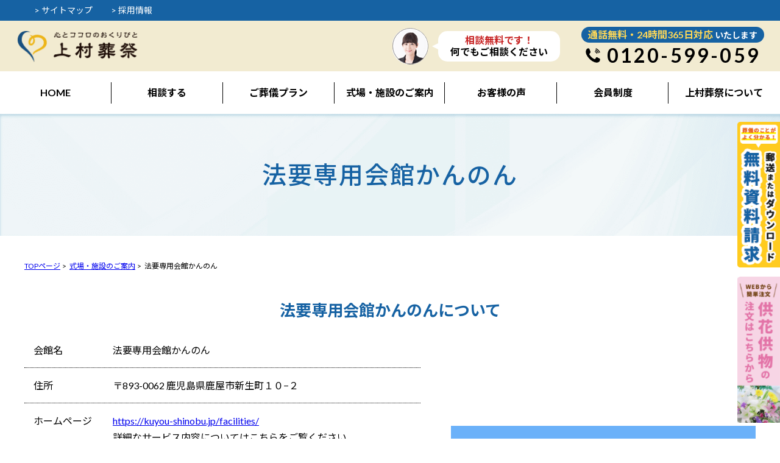

--- FILE ---
content_type: text/html; charset=UTF-8
request_url: https://www.400110.jp/hall/houyou_kannon/
body_size: 8328
content:
<!DOCTYPE html> 
<html lang="ja">
<head prefix="og: http://ogp.me/ns#">
  <!-- Google Tag Manager -->
<script>(function(w,d,s,l,i){w[l]=w[l]||[];w[l].push({'gtm.start':
new Date().getTime(),event:'gtm.js'});var f=d.getElementsByTagName(s)[0],
j=d.createElement(s),dl=l!='dataLayer'?'&l='+l:'';j.async=true;j.src=
'https://www.googletagmanager.com/gtm.js?id='+i+dl;f.parentNode.insertBefore(j,f);
})(window,document,'script','dataLayer','GTM-T3R8SF2');</script>
<!-- End Google Tag Manager -->  <meta charset="utf-8">
  <meta name="viewport" content="width=device-width,user-scalable=yes,maximum-scale=2">
<meta name="format-detection" content="telephone=no">
  <meta property="og:url" content="https://www.400110.jp/hall/houyou_kannon/">
  <meta property="og:title" content="法要専用会館かんのんのご案内｜鹿屋市、志布志市、曽於郡での葬儀・家族葬は上村葬祭">
  <meta property="og:type" content="article">
  <meta property="og:description" content="〒893-0062 鹿児島県鹿屋市新生町１０−２。法要式場から会食室、宿泊施設まで備えた上村葬祭の法要施設「法要専用会館かんのん」のご案内。">
  <meta name="description" content="〒893-0062 鹿児島県鹿屋市新生町１０−２。法要式場から会食室、宿泊施設まで備えた上村葬祭の法要施設「法要専用会館かんのん」のご案内。">
  <title>法要専用会館かんのんのご案内｜鹿屋市、志布志市、曽於郡での葬儀・家族葬は上村葬祭</title>
  <link rel="stylesheet" href="../../assets/css/style.css">
  <link rel="stylesheet" href="../../assets/css/aos.css">
</head>
<body>
<!-- Google Tag Manager (noscript) -->
<noscript><iframe src="https://www.googletagmanager.com/ns.html?id=GTM-T3R8SF2"
height="0" width="0" style="display:none;visibility:hidden"></iframe></noscript>
<!-- End Google Tag Manager (noscript) --><div id="wrapper">
	<!-- header -->
	<header id="hd">
        <div class="hd-link">
      <ul>
        <li><a href="/sitemap/">&gt; サイトマップ</a></li>
        <li><a href="/recruit/" target="_blank" rel="noopener">&gt; 採用情報</a></li>
      </ul>
    </div>		<div id="hd-inner">
			<div id="mobile-head">
      <h1 class="logo"><a href="/"><img src="../../assets/img/common/logo.png" width="206" height="54" alt=法要専用会館かんのんのご案内｜鹿屋市、志布志市、曽於郡での葬儀・家族葬は上村葬祭"></a></h1>
                
        <div class="contact">
          <div class="lead">
            <p class="lead-image"><img src="/assets/img/common/hd_image.png" width="60" height="60"></p>
            <p class="lead-txt"><strong>相談無料です！</strong><br>何でもご相談ください</p>
          </div>
          <div class="tel">
            <p class="tel-txt"><strong>通話無料・24時間365日対応</strong>いたします</p>
            <p class="tel-number"><span>0120-599-059</span></p>
          </div>

          <!--<p class="btn"><a href="/hasten/">ご危篤・ご逝去・ご搬送など<br><strong>お急ぎの方はこちら</strong></a></p>-->
        </div>
			</div>
              <input id="hamburger" type="checkbox" class="input-hidden">
        <label for="hamburger" class="hamburger-switch hamburge-switch1">
          <span class="hamburger-switch-line1-before"></span>
          <span class="hamburger-switch-line1"></span>
          <span class="hamburger-switch-line1-after"></span>
          <span class="hamburger-txt">メニュー</span>
        </label>
        <nav id="global-nav">
          <p class="btn-top"><a href="/">TOPページへ</a></p>
          <div class="contact">
            <ul>
              <li><a href="tel:0120599059" class="btn-tel"><span class="txt">\ 24時間365日対応・通話無料 /</span><span class="number">今すぐ電話で無料相談</span></a></li>
              <li><a href="/document_request/" class="btn-dr"><span>\ 簡単入力30秒ですぐにお届け / </span>無料資料請求はこちらから</a></li>
              <!--<li><a href="#" class="btn-hasten"><span>ご逝去・ご危篤など</span>お急ぎの方はこちら</a></li>-->
            </ul>
          </div>
          <ul class="menu">
            <li class="pc-only"><a href="/" class="navi-arrow right"><span>HOME</span></a>
            <li><a href="javascript:void(0);" class="navi-arrow"><span>相談する</span></a>
              <ul class="child-menu">
                <li class="pc-none"><a href="/consul/" class="navi-arrow right">無料事前相談</a></li>
                <li class="pc-none"><a href="/after/" class="navi-arrow right">葬儀後のご相談</a></li>
                <li class="pc-none last"><a href="/faq/" class="navi-arrow right">よくあるご質問</a></li>
                <li class="sp-none">
                  <a href="/consul/" class="sub-menu-box">
                    <p class="sub-menu-box__left"><img src="/assets/img/common/submenu_img01.jpg" width="75" height="50"></p>
                    <p class="sub-menu-box__center">無料事前相談</p>
                    <p class="sub-menu-box__right">&#9654;</p>
                  </a>
                </li>
                <li class="sp-none">
                  <a href="/after/" class="sub-menu-box">
                    <p class="sub-menu-box__left"><img src="/assets/img/common/submenu_img02.jpg" width="75" height="50"></p>
                    <p class="sub-menu-box__center">葬儀後のご相談</p>
                    <p class="sub-menu-box__right">&#9654;</p>
                  </a>
                </li>
                <li class="sp-none">
                  <a href="/faq/" class="sub-menu-box">
                    <p class="sub-menu-box__left"><img src="/assets/img/common/submenu_img03.jpg" width="75" height="50"></p>
                    <p class="sub-menu-box__center">よくあるご質問</p>
                    <p class="sub-menu-box__right">&#9654;</p>
                  </a>
                </li>
              </ul>
            </li>
            <li><a href="/plan/" class="navi-arrow right"><span>ご葬儀プラン</span></a>
              <ul class="child-menu sp-none">
                <li>
                  <a href="/plan/index.php#plan-twoheart" class="sub-menu-box-plan twoheart">
                    <p class="sub-menu-box-plan__lead">厳かな祭壇でのお見送り</p>
                    <p class="sub-menu-box-plan__name">ツーハートプラン</p>
                    <p class="sub-menu-box-plan__photo"><img src="/assets/img/common/twoheart_photo.jpg" width="260" height="120"></p>
                    <p class="sub-menu-box-plan__more"><span>詳細を見る</span></p>
                  </a>
                </li>
                <li>
                  <a href="/plan/index.php#plan-gardenhouse" class="sub-menu-box-plan gardenhouse">
                    <p class="sub-menu-box-plan__lead">ご家族様・親しい方でのお見送り</p>
                    <p class="sub-menu-box-plan__name">ガーデンハウスプラン</p>
                    <p class="sub-menu-box-plan__photo"><img src="/assets/img/common/gardenhouse_photo.jpg" width="260" height="120"></p>
                    <p class="sub-menu-box-plan__more"><span>詳細を見る</span></p>
                  </a>
                </li>
                <!--<li>
                  <a href="/plan/index.php#plan-omiya" class="sub-menu-box-plan omiya">
                    <p class="sub-menu-box-plan__lead">白木祭壇でのお見送り</p>
                    <p class="sub-menu-box-plan__name">お宮プラン</p>
                    <p class="sub-menu-box-plan__photo"><img src="/assets/img/common/omiya_photo.jpg" width="260" height="120"></p>
                    <p class="sub-menu-box-plan__more"><span>詳細を見る</span></p>
                  </a>
                </li>-->
              </ul>
            </li>
            <li><a href="/hall/" class="navi-arrow right"><span>式場・施設のご案内</span></a></li>
            <li><a href="/cms/voice/" class="navi-arrow right"><span>お客様の声</span></a></li>
            <li><a href="/member/" class="navi-arrow right"><span>会員制度</span></a></li>
            <li class="line-none"><a href="javascript:void(0);" class="navi-arrow"><span>上村葬祭について</span></a>
              <ul class="child-menu">
                <li class="pc-none"><a href="/company/" class="navi-arrow right">ごあいさつ・会社概要</a></li>
                <li class="pc-none"><a href="/cms/topics/" class="navi-arrow right">お知らせ・イベント情報</a></li>
                <li class="pc-none last"><a href="/recruit/" class="navi-arrow right" target="_blank" rel="noopener">採用情報</a></li>
                <li class="sp-none">
                  <a href="/company/" class="sub-menu-box">
                    <p class="sub-menu-box__left"><img src="/assets/img/common/submenu_img05.jpg" width="75" height="50"></p>
                    <p class="sub-menu-box__center">会社案内</p>
                    <p class="sub-menu-box__right">&#9654;</p>
                  </a>
                </li>
                <li class="sp-none">
                  <a href="/cms/topics/" class="sub-menu-box">
                    <p class="sub-menu-box__left"><img src="/assets/img/common/submenu_img06.jpg" width="75" height="50"></p>
                    <p class="sub-menu-box__center">お知らせ・イベント情報</p>
                    <p class="sub-menu-box__right">&#9654;</p>
                  </a>
                </li>
                <li class="sp-none">
                  <a href="/recruit/" class="sub-menu-box" target="_blank" rel="noopener">
                    <p class="sub-menu-box__left"><img src="/assets/img/common/submenu_img07.jpg" width="75" height="50"></p>
                    <p class="sub-menu-box__center">採用情報</p>
                    <p class="sub-menu-box__right">&#9654;</p>
                  </a>
                </li>
              </ul>
            </li>
            <!--<li class="pc-only"><a href="#">PCのみのメニュー</a></li>-->
            <li class="sp-only"><a href="/kyouka" class="navi-arrow right"><span>供花・供物のご注文</span></a></li>
            <li class="sp-only"><a href="/sitemap" class="navi-arrow right"><span>サイトマップ</span></a></li>
            <li class="sp-only"><a href="/pvp" class="navi-arrow right"><span>個人情報の取り扱いについて</span></a></li>
          </ul>
          <ul class="menu-tablet">
            <li class="pc-only"><a href="/" class="navi-arrow right"><span>HOME</span></a>
            <li><a href="javascript:void(0);" class="navi-arrow"><span>相談する</span></a>
              <ul class="child-menu">
                <li class="pc-none"><a href="/consul/" class="navi-arrow right">無料事前相談</a></li>
                <li class="pc-none"><a href="/after/" class="navi-arrow right">葬儀後のご相談</a></li>
                <li class="pc-none last"><a href="/faq/" class="navi-arrow right">よくあるご質問</a></li>
                <li class="sp-none">
                  <a href="/consul/" class="sub-menu-box">
                    <p class="sub-menu-box__left"><img src="/assets/img/common/submenu_img01.jpg" width="75" height="50"></p>
                    <p class="sub-menu-box__center">無料事前相談</p>
                    <p class="sub-menu-box__right">&#9654;</p>
                  </a>
                </li>
                <li class="sp-none">
                  <a href="/after/" class="sub-menu-box">
                    <p class="sub-menu-box__left"><img src="/assets/img/common/submenu_img02.jpg" width="75" height="50"></p>
                    <p class="sub-menu-box__center">葬儀後のご相談</p>
                    <p class="sub-menu-box__right">&#9654;</p>
                  </a>
                </li>
                <li class="sp-none">
                  <a href="/faq/" class="sub-menu-box">
                    <p class="sub-menu-box__left"><img src="/assets/img/common/submenu_img03.jpg" width="75" height="50"></p>
                    <p class="sub-menu-box__center">よくあるご質問</p>
                    <p class="sub-menu-box__right">&#9654;</p>
                  </a>
                </li>
              </ul>
            </li>
            <li class="pc-only"><a href="/plan/" class="navi-arrow right"><span>ご葬儀プラン</span></a></li>
            <li><a href="/hall/" class="navi-arrow right"><span>式場・施設のご案内</span></a></li>
            <li><a href="/cms/voice/" class="navi-arrow right"><span>お客様の声</span></a></li>
            <li><a href="/member/" class="navi-arrow right"><span>会員制度</span></a></li>
            <li class="line-none"><a href="javascript:void(0);" class="navi-arrow"><span>上村葬祭について</span></a>
              <ul class="child-menu">
                <li class="pc-none"><a href="/company/" class="navi-arrow right">ごあいさつ・会社概要</a></li>
                <li class="pc-none"><a href="/cms/topics/" class="navi-arrow right">お知らせ・イベント情報</a></li>
                <li class="pc-none last"><a href="/recruit/" class="navi-arrow right" target="_blank" rel="noopener">採用情報</a></li>
                <li class="sp-none">
                  <a href="/company/" class="sub-menu-box">
                    <p class="sub-menu-box__left"><img src="/assets/img/common/submenu_img05.jpg" width="75" height="50"></p>
                    <p class="sub-menu-box__center">会社案内</p>
                    <p class="sub-menu-box__right">&#9654;</p>
                  </a>
                </li>
                <li class="sp-none">
                  <a href="/cms/topics/" class="sub-menu-box">
                    <p class="sub-menu-box__left"><img src="/assets/img/common/submenu_img06.jpg" width="75" height="50"></p>
                    <p class="sub-menu-box__center">お知らせ・イベント情報</p>
                    <p class="sub-menu-box__right">&#9654;</p>
                  </a>
                </li>
                <li class="sp-none">
                  <a href="/recruit/" class="sub-menu-box" target="_blank" rel="noopener">
                    <p class="sub-menu-box__left"><img src="/assets/img/common/submenu_img07.jpg" width="75" height="50"></p>
                    <p class="sub-menu-box__center">採用情報</p>
                    <p class="sub-menu-box__right">&#9654;</p>
                  </a>
                </li>
              </ul>
            </li>
          </ul>
        </nav>
        
        <div class="hamburger-closelabel">
          <label for="hamburger" class="hamburger-cover"></label>
        </div>

      
		</div>
	</header>
	<!-- / header -->

	<!-- contents -->
	<main id="contents">
		<div id="hall-detail">
      <div class="pg-title">
        <h2>法要専用会館かんのん</h2>
      </div>
      <div id="location">
        <ul>
          <li><a href="/">TOPページ</a></li>
          <li><a href="../../hall/">式場・施設のご案内</a></li>
          <li>法要専用会館かんのん</li>
        </ul>
      </div>
      <section class="sec01">
        <h3><span>法要専用会館かんのんについて</span></h3>
        <div class="sec01__profile">
          <div class="sec01__profile__left">
            <div class="sec01__profile__left__table">
              <dl>
                <dt>会館名</dt>
                <dd>法要専用会館かんのん</dd>
              </dl>
              <dl>
                <dt>住所</dt>
                <dd>〒893-0062 鹿児島県鹿屋市新生町１０−２</dd>
              </dl>
              <dl>
                <dt>ホームページ</dt>
                <dd><a href="https://kuyou-shinobu.jp/facilities/" target="_blank" rel="noopener">https://kuyou-shinobu.jp/facilities/</a><br>
                詳細なサービス内容についてはこちらをご覧ください。</dd>
              </dl>
              <dl>
                <dt>収容人数</dt>
                <dd>大ホール（50名様収容）</dd>
              </dl>
              <!--<dl>
                <dt>駐車場</dt>
                <dd>20台</dd>
              </dl>-->
              <dl>
                <dt>電話番号</dt>
                <dd>
                  <p class="btn sp-none">0994-40-1252</p>
                  <p class="btn pc-none"><a href="tel:0994401252">0994-40-1252（タッチでつながります）</a></p>
                </dd>
              </dl>
              <dl>
                <dt>FAX番号</dt>
                <dd>0994-44-4425</dd>
              </dl>
              <dl>
                <dt>施設について</dt>
                <dd>宗教・宗派を問わず、どなた様でもご使用いただけます。<br>
                「自宅では片付けが大変」「人数が多いので会場選びに困る」「準備をする時間が取れない」などのお声から法要式場から会食室、宿泊施設まで備えた「ご法要専用会館」をご用意いたしました。<br>
                ご安置室、法要会場、ご遺族様控室、ご僧侶様控室、キッチン、浴室、駐車場完備</dd>
              </dl>
              <dl>
                <dt>法要会館利用料</dt>
                <dd>ご利用になるには会員登録が必要です。<br>
                  平日：無料でご利用いただけます。<br>
                  土日祝日：33,000円（税込）
                </dd>
              </dl>
            </div>
          </div>
          <p class="sec01__profile__right"><img src="../../assets/img/hall/houyou_kannon/main_photo.jpg" width="800" height="600" alt="法要専用会館かんのんの外観"></p>
        </div>
        <div class="sec01__map">
        <iframe src="https://www.google.com/maps/embed?pb=!1m14!1m8!1m3!1d13624.256403629162!2d130.846135!3d31.384796!3m2!1i1024!2i768!4f6.1!3m3!1m2!1s0x0%3A0x2dfced87033ccd51!2z5rOV6KaB5bCC55So5Lya6aSo44GL44KT44Gu44KT!5e0!3m2!1sja!2sjp!4v1661418584428!5m2!1sja!2sjp" width="600" height="450" style="border:0;" allowfullscreen="" loading="lazy" referrerpolicy="no-referrer-when-downgrade"></iframe>
        </div>
        <div class="sec01__institution">
          <div class="sec01__institution__in">
            <h4>施設のご案内</h4>
            <div class="sec01__institution__in__list">
              <div class="sec01__institution__in__list__box">
                <p class="sec01__institution__in__list__box__photo"><a href="../../assets/img/hall/houyou_kannon/main_photo.jpg" class="venobox"><img src="../../assets/img/hall/houyou_kannon/main_photo.jpg" width="800" height="600"></a></p>
                <p class="sec01__institution__in__list__box__name">外観</p>
              </div>
              <div class="sec01__institution__in__list__box">
                <p class="sec01__institution__in__list__box__photo"><a href="../../assets/img/hall/houyou_kannon/photo02.jpg" class="venobox"><img src="../../assets/img/hall/houyou_kannon/photo02.jpg" width="800" height="600"></a></p>
                <p class="sec01__institution__in__list__box__name">式場（会食・法要）</p>
              </div>
              <div class="sec01__institution__in__list__box">
                <p class="sec01__institution__in__list__box__photo"><a href="../../assets/img/hall/houyou_kannon/photo01.jpg" class="venobox"><img src="../../assets/img/hall/houyou_kannon/photo01.jpg" width="800" height="600"></a></p>
                <p class="sec01__institution__in__list__box__name">受付・待合室</p>
              </div>
              <div class="sec01__institution__in__list__box">
                <p class="sec01__institution__in__list__box__photo"><a href="../../assets/img/hall/houyou_kannon/photo03.jpg" class="venobox"><img src="../../assets/img/hall/houyou_kannon/photo03.jpg" width="800" height="600"></a></p>
                <p class="sec01__institution__in__list__box__name">ご遺族様控室</p>
              </div>
              <div class="sec01__institution__in__list__box">
                <p class="sec01__institution__in__list__box__photo"><a href="../../assets/img/hall/houyou_kannon/photo04.jpg" class="venobox"><img src="../../assets/img/hall/houyou_kannon/photo04.jpg" width="800" height="600"></a></p>
                <p class="sec01__institution__in__list__box__name">寝室</p>
              </div>
            </div>
            <!--<div class="sec01__institution__in__indoor">
              <h5>オンライン施設見学</h5>
              <iframe src="https://www.google.com/maps/embed?pb=!4v1521618115001!6m8!1m7!1sCAoSLEFGMVFpcE1yS2pHSU1YRFFhTGkwSFVMYlNWTXNIeWZ0eFh5WGd4RVNaaC1o!2m2!1d31.386720824934!2d130.83192785341!3f344.88!4f0!5f0.7820865974627469" width="600" height="450" frameborder="0" style="border:0" allowfullscreen></iframe>
            </div>-->
          </div>
        </div>
        
      </section>
      <section class="sec02">
        <h3 class="ct-title01">その他の斎場</h3>
        <div class="sec02__in">
          <div class="sec02__in__list">
            <div class="sec02__in__list__box color01">
              <a href="../aoyama_saijo/" class="sec02__in__list__box__in">
                <h3>青山斎場</h3>
                <p class="sec02__in__list__box__in__photo"><img src="../../assets/img/hall/common/hall_image01.jpg" width="353" height="255" alt="青山斎場の外観"></p>
                <ul>
                  <li class="two-heart">ツーハート</li>
                  <li class="garden-house">ガーデンハウス</li>
                  <li class="chiisana">小さな火葬式</li>
                </ul>
                <div class="sec02__in__list__box__in__address">
                  <p>〒893-0022<br>鹿児島県鹿屋市旭原町３５８９−４</p>
                </div>
              </a>
            </div>
            <div class="sec02__in__list__box color01">
              <a href="../gardenhouse_osaki/" class="sec02__in__list__box__in">
                <h3>家族葬ガーデンハウス大崎</h3>
                <p class="sec02__in__list__box__in__photo"><img src="../../assets/img/hall/common/hall_image02.jpg" width="353" height="255" alt="家族葬ガーデンハウス大崎の外観"></p>
                <ul>
                  <li class="garden-house">ガーデンハウス</li>
                </ul>
                <div class="sec02__in__list__box__in__address">
                  <p>〒899-7302<br>鹿児島県曽於郡大崎町神領２０３２−６</p>
                </div>
              </a>
            </div>
            <div class="sec02__in__list__box color01">
              <a href="../gardenhouse_kotobuki/" class="sec02__in__list__box__in">
                <h3>家族葬ガーデンハウス寿</h3>
                <p class="sec02__in__list__box__in__photo"><img src="../../assets/img/hall/common/hall_image03.jpg" width="353" height="255" alt="家族葬ガーデンハウス寿の外観"></p>
                <ul>
                  <li class="garden-house">ガーデンハウス</li>
                  <li class="chiisana">小さな家族葬</li>
                </ul>
                <div class="sec02__in__list__box__in__address">
                  <p>〒893-0014<br>鹿児島県鹿屋市寿５丁目２５−４</p>
                </div>
              </a>
            </div>
            <div class="sec02__in__list__box color01">
              <a href="../gardenhouse_shinkawa/" class="sec02__in__list__box__in">
                <h3>家族葬ガーデンハウス新川</h3>
                <p class="sec02__in__list__box__in__photo"><img src="../../assets/img/hall/common/hall_image04.jpg" width="353" height="255" alt="家族葬ガーデンハウス新川の外観"></p>
                <ul>
                  <li class="garden-house">ガーデンハウス</li>
                  <li class="chiisana">小さな家族葬</li>
                </ul>
                <div class="sec02__in__list__box__in__address">
                  <p>〒893-0015<br>鹿児島県鹿屋市新川町８８９</p>
                </div>
              </a>
            </div>
            <div class="sec02__in__list__box color01">
              <a href="../twoheart_shibushi/" class="sec02__in__list__box__in">
                <h3>家族葬ツーハート志布志</h3>
                <p class="sec02__in__list__box__in__photo"><img src="../../assets/img/hall/common/hall_image05.jpg" width="353" height="255" alt="家族葬ツーハート志布志の外観"></p>
                <ul>
                  <li class="two-heart">ツーハート</li>
                  <li class="garden-house">ガーデンハウス</li>
                </ul>
                <div class="sec02__in__list__box__in__address">
                  <p>〒899-7103<br>鹿児島県志布志市志布志町志布志２丁目２７−３</p>
                </div>
              </a>
            </div>
            <div class="sec02__in__list__box color01">
              <a href="../twoheart_hosoyamada/" class="sec02__in__list__box__in">
                <h3>家族葬ツーハート細山田</h3>
                <p class="sec02__in__list__box__in__photo"><img src="../../assets/img/hall/common/hall_image06.jpg" width="353" height="255" alt="家族葬ツーハート細山田の外観"></p>
                <ul>
                  <li class="two-heart">ツーハート</li>
                </ul>
                <div class="sec02__in__list__box__in__address">
                  <p>〒893-1601<br>鹿児島県鹿屋市串良町細山田５４７５−６</p>
                </div>
              </a>
            </div>
            <div class="sec02__in__list__box color01">
              <a href="../twoheart_anraku/" class="sec02__in__list__box__in">
                <h3>家族葬ツーハート安楽</h3>
                <p class="sec02__in__list__box__in__photo"><img src="../../assets/img/hall/common/hall_image07.jpg" width="353" height="255" alt="家族葬ツーハート安楽の外観"></p>
                <ul>
                  <li class="two-heart">ツーハート</li>
                  <li class="garden-house">ガーデンハウス</li>
                </ul>
                <div class="sec02__in__list__box__in__address">
                  <p>〒899-7104<br>鹿児島県志布志市志布志町安楽３６０２</p>
                </div>
              </a>
            </div>
            <div class="sec02__in__list__box color01">
              <a href="../twoheart_tazaki/" class="sec02__in__list__box__in">
                <h3>家族葬ツーハート田崎</h3>
                <p class="sec02__in__list__box__in__photo"><img src="../../assets/img/hall/common/hall_image08.jpg" width="353" height="255" alt="家族葬ツーハート田崎の外観"></p>
                <ul>
                  <li class="two-heart">ツーハート</li>
                </ul>
                <div class="sec02__in__list__box__in__address">
                  <p>〒893-0037<br>鹿児島県鹿屋市田崎町１１７０−１</p>
                </div>
              </a>
            </div>
            <div class="sec02__in__list__box color01">
              <a href="../twoheart_kushira/" class="sec02__in__list__box__in">
                <h3>家族葬ツーハート串良</h3>
                <p class="sec02__in__list__box__in__photo"><img src="../../assets/img/hall/common/hall_image09.jpg" width="353" height="255" alt="家族葬ツーハート串良の外観"></p>
                <ul>
                  <li class="two-heart">ツーハート</li>
                </ul>
                <div class="sec02__in__list__box__in__address">
                  <p>〒893-1602<br>鹿児島県鹿屋市串良町有里３２７７−１</p>
                </div>
              </a>
            </div>
            <div class="sec02__in__list__box color01">
              <a href="../twoheart_nishihara/" class="sec02__in__list__box__in">
                <h3>家族葬ツーハート西原</h3>
                <p class="sec02__in__list__box__in__photo"><img src="../../assets/img/hall/common/hall_image10.jpg" width="353" height="255" alt="家族葬ツーハート西原の外観"></p>
                <ul>
                  <li class="two-heart">ツーハート</li>
                </ul>
                <div class="sec02__in__list__box__in__address">
                  <p>〒893-0064<br>鹿児島県鹿屋市西原２丁目１７２−２</p>
                </div>
              </a>
            </div>
            <div class="sec02__in__list__box color01">
              <a href="../nogata_saijo/" class="sec02__in__list__box__in">
                <h3>家族葬ツーハート野方</h3>
                <p class="sec02__in__list__box__in__photo"><img src="../../assets/img/hall/common/hall_image12.jpg" width="353" height="255" alt="家族葬ツーハート野方の外観"></p>
                <ul>
                <li class="two-heart">ツーハート</li>
                </ul>
                <div class="sec02__in__list__box__in__address">
                  <p>〒899-8313<br>鹿児島県曽於郡大崎町野方６０３７−１</p>
                </div>
              </a>
            </div>
            <div class="sec02__in__list__box color01">
              <a href="../kihoku_saijo/" class="sec02__in__list__box__in">
                <h3>家族葬ツーハート輝北</h3>
                <p class="sec02__in__list__box__in__photo"><img src="../../assets/img/hall/common/hall_image13.jpg" width="353" height="255" alt="家族葬ツーハート輝北の外観"></p>
                <ul>
                  <li class="two-heart">ツーハート</li>
                </ul>
                <div class="sec02__in__list__box__in__address">
                  <p>〒893-0201<br>鹿児島県鹿屋市輝北町上百引１９３４</p>
                </div>
              </a>
            </div>
            <div class="sec02__in__list__box color01">
              <a href="../ariake_fukushi_saijo/" class="sec02__in__list__box__in">
                <h3>有明福祉斎場</h3>
                <p class="sec02__in__list__box__in__photo"><img src="../../assets/img/hall/common/hall_image11.jpg" width="353" height="255" alt="有明福祉斎場の外観"></p>
                <ul>
                  <li class="chiisana">小さな家族葬</li>
                  <!--<li class="chiisana">小さな一日葬</li>-->
                </ul>
                <div class="sec02__in__list__box__in__address">
                  <p>〒899-7503<br>鹿児島県志布志市有明町蓬原８０１</p>
                </div>
              </a>
            </div>
            
            <!--<div class="sec02__in__list__box color01">
              <a href="../ichinari_saijo/" class="sec02__in__list__box__in">
                <h3>市成斎場</h3>
                <p class="sec02__in__list__box__in__photo"><img src="../../assets/img/hall/common/hall_image14.jpg" width="353" height="255" alt="市成斎場の外観"></p>
                <ul>
                  <li class="omiya">お宮</li>
                </ul>
                <div class="sec02__in__list__box__in__address">
                  <p>〒899-8511<br>鹿児島県鹿屋市輝北町市成２０７７−１</p>
                </div>
              </a>
            </div>-->
            <div class="sec02__in__list__box color01">
              <a href="../tsuruno_saijo/" class="sec02__in__list__box__in">
                <h3>鶴野斎場</h3>
                <p class="sec02__in__list__box__in__photo"><img src="../../assets/img/hall/common/hall_image15.jpg" width="353" height="255" alt="鶴野斎場の外観"></p>
                <ul>
                  <li class="two-heart">ツーハート</li>
                  <!--<li class="omiya">お宮</li>-->
                </ul>
                <div class="sec02__in__list__box__in__address">
                  <p>〒899-7305<br>鹿児島県曽於郡大崎町假宿１９９８−１</p>
                </div>
              </a>
            </div>
            <div class="sec02__in__list__box color02">
              <a href="../kuyou_shinobu_bypass/" class="sec02__in__list__box__in">
                <h3>供養ギャラリーしのぶ<br>バイパス店</h3>
                <p class="sec02__in__list__box__in__photo"><img src="../../assets/img/hall/common/hall_image16.jpg" width="353" height="255" alt="供養ギャラリーしのぶバイパス店の外観"></p>
                <div class="sec02__in__list__box__in__address">
                  <p>〒893-0022<br> 鹿児島県鹿屋市旭原町３５８９−４<br>（上村葬祭 青山斎場敷地内）</p>
                </div>
              </a>
            </div>
            <div class="sec02__in__list__box color02">
              <a href="../kuyou_shinobu_shibushi/" class="sec02__in__list__box__in">
                <h3>供養ギャラリーしのぶ<br>志布志店</h3>
                <p class="sec02__in__list__box__in__photo"><img src="../../assets/img/hall/common/hall_image17.jpg" width="353" height="255" alt="供養ギャラリーしのぶ志布志店の外観"></p>
                <div class="sec02__in__list__box__in__address">
                  <p>〒899-7104<br>鹿児島県志布志市志布志町安楽３６０２<br>（ツーハート安楽内）</p>
                </div>
              </a>
            </div>
            <!--<div class="sec02__in__list__box color02">
              <a href="../houyou_kannon/" class="sec02__in__list__box__in">
                <h3>法要専用会館<br>かんのん</h3>
                <p class="sec02__in__list__box__in__photo"><img src="../../assets/img/hall/common/hall_image18.jpg" width="353" height="255" alt="法要専用会館かんのんの外観"></p>
                <div class="sec02__in__list__box__in__address">
                  <p>〒893-0062<br>鹿児島県鹿屋市新生町１０−２</p>
                </div>
              </a>
            </div>-->
          </div>
        </div>

      </section>
    </div>
        <div id="bn-area">
      <p class="print-bn"><img src="/assets/img/common/print_bn.png" width="1000" height="150"></p>
      <div id="bn-area__in">
        <h2>ご葬儀後もしっかりとサポートいたします</h2>
        <ul>
          <li><a href="https://kuyou-shinobu.jp/facilities/" target="_blank" rel="noopener"><img src="/assets/img/common/bn_kannon.png" width="500" height="152" alt="法要専門会館 かんのん"></a></li>
          <li><a href="https://kuyou-shinobu.jp/" target="_blank" rel="noopener"><img src="/assets/img/common/bn_shinobu.png" width="500" height="152" alt="供養ギャラリー しのぶ"></a></li>
        </ul>
      </div>
    </div>	</main>
  	
  <div id="sidemenu">
        <ul>
      <li><a href="/document_request/"><img src="/assets/img/common/bn_dr.png" width="70" alt=""/></a></li>
      <li><a href="/kyouka/"><img src="/assets/img/common/bn_kyouka.png" width="70" alt=""/></a></li>
    </ul>  </div>
  <p class="top-link"><a href="#wrapper">▲<br>ページの<br>先頭へ</a></p>  <!-- / contents -->
  
  <div id="ft-tel">
        
    <div id="ft-tel__in">
      <p class="image"><img src="/assets/img/common/ft_tel_image01.png" width="145" height="130" alt=""></p>
      <div class="pc">
        <div class="left">
          <p class="left__txt">通話料無料<br>24時間365日対応</p>
          <p class="left__number"><span>0120-599-059</span></p>
        </div>
        <ul class="right">
          <li><a href="/document_request/"><img src="/assets/img/common/ft_tel_btn02_pc.png" width="185" height="50" alt="資料請求はこちら"></a></li>
          <li><a href="/consul/"><img src="/assets/img/common/ft_tel_btn01_pc.png" width="184" height="50" alt="無料事前相談はこちら"></a></li>
          <li><a href="/kyouka/"><img src="/assets/img/common/ft_tel_btn03_pc.png" width="175" height="50" alt="供花供物の注文はこちら"></a></li>
        </ul>
      </div>
      <div class="sp">
        <p class="text">24時間365日いつでもご連絡ください</p>
        <ul class="contact">
          <li><a href="tel:0120599059" class="btn-tel"><span class="txt">\ 通話無料・相談無料 /</span><span class="number">今すぐ電話をかける</span></a></li>
          <li><a href="/document_request/" class="btn-dr"><span>\ 簡単入力30秒 / </span>無料資料請求はこちら</a></li>
        </ul>
      </div>
    </div>      </div>
  <!-- footer -->
  <footer id="ft">
        
    <div id="ft__in">
      <p class="logo"><img src="/assets/img/common/logo.png" width="206" height="54" alt="鹿屋市、志布志市、曽於郡での葬儀・家族葬は上村葬祭"></p>
      <nav>
        <p><a href="/">HOME</a></p>
        <dl>
          <dt>相談する</dt>
          <dd>
            <ul>
              <li><a href="/consul/">事前のご相談</a></li>
              <li><a href="/consul_form/">相談受付フォーム</a></li>
              <li><a href="/consul_reservation/">相談予約フォーム</a></li>
              <li><a href="/after/">葬儀後のご相談</a></li>
              <li><a href="/faq/">よくあるご質問</a></li>
            </ul>
          </dd>
        </dl>
        <dl>
          <dt><a href="/plan">ご葬儀プラン</a></dt>
          <dd>
            <ul>
              <li><a href="/plan/twoheart_premium/">プレミアム</a></li>
              <li><a href="/plan/twoheart_elegant/">エレガント</a></li>
              <li><a href="/plan/twoheart_histandard/">ハイスタンダード</a></li>
              <li><a href="/plan/twoheart_standard/">スタンダード</a></li>
              <li><a href="/plan/twoheart_family/">ファミリー</a></li>
              <li><a href="/plan/twoheart_memory/">メモリー</a></li>
              <!--<li><a href="/plan/twoheart_slim/">スリム</a></li>-->
            </ul>
            <ul>
              <!--<li><a href="/plan/gardenhouse_premier/">家族葬プレミア</a></li>
              <li><a href="/plan/gardenhouse_modern/">家族葬モダン</a></li>-->
              <li><a href="/plan/gardenhouse_slim/">家族葬スリム</a></li>
              <li><a href="/plan/gardenhouse_simple/">家族葬シンプル</a></li>
              <li><a href="/plan/small_family_funeral01/">小さな家族葬</a></li>
              <li><a href="/plan/small_cremation/">小さな火葬式</a></li>
            </ul>
            <!--<ul>
              <li><a href="/plan/small_family_funeral02/">小さな家族葬（28万円）</a></li>
              <li><a href="/plan/small_family_funeral01/">小さな家族葬（23万円）</a></li>
              <li><a href="/plan/small_oneday_funeral/">小さな1日葬</a></li>
              <li><a href="/plan/small_cremation/">小さな火葬式</a></li>
            </ul>-->
            <!--<ul>
              <li><a href="/plan/omiya_e/">お宮Eプラン</a></li>
              <li><a href="/plan/omiya_d/">お宮Dプラン</a></li>
              <li><a href="/plan/omiya_c/">お宮Cプラン</a></li>
              <li><a href="/plan/omiya_b/">お宮Bプラン</a></li>
              <li><a href="/plan/omiya_a/">お宮Aプラン</a></li>
            </ul>-->
          </dd>
        </dl>
        <dl>
          <dt><a href="/hall">ご葬儀式場</a></dt>
          <dd>
            <ul>
              <li><a href="/hall/aoyama_saijo/">青山斎場</a></li>
              <li><a href="/hall/gardenhouse_osaki/">家族葬ガーデンハウス大崎</a></li>
              <li><a href="/hall/gardenhouse_kotobuki/">家族葬ガーデンハウス寿</a></li>
              <li><a href="/hall/gardenhouse_shinkawa/">家族葬ガーデンハウス新川</a></li>
              <li><a href="/hall/twoheart_shibushi/">家族葬ツーハート志布志</a></li>
              <li><a href="/hall/twoheart_hosoyamada/">家族葬ツーハート細山田</a></li>
              <li><a href="/hall/twoheart_anraku/">家族葬ツーハート安楽</a></li>
              <li><a href="/hall/twoheart_tazaki/">家族葬ツーハート田崎</a></li>
              <li><a href="/hall/twoheart_kushira/">家族葬ツーハート串良</a></li>
              <li><a href="/hall/twoheart_nishihara/">家族葬ツーハート西原</a></li>
              <li><a href="/hall/nogata_saijo/">家族葬ツーハート野方</a></li>
              <li><a href="/hall/kihoku_saijo/">家族葬ツーハート輝北</a></li>
              <li><a href="/hall/ariake_fukushi_saijo/">有明福祉斎場</a></li>
              <!--<li><a href="/hall/ichinari_saijo/">市成斎場</a></li>-->
              <li><a href="/hall/tsuruno_saijo/">鶴野斎場</a></li>
              <li><a href="/hall/kuyou_shinobu_bypass/">供養ギャラリーしのぶ　バイパス店</a></li>
              <li><a href="/hall/kuyou_shinobu_shibushi/">供養ギャラリーしのぶ　志布志店</a></li>
              <li><a href="/hall/houyou_kannon/">法要専用会館かんのん</a></li>
            </ul>
          </dd>
        </dl>
        <ul class="list">
          <li><a href="/cms/voice/">お客様の声</a></li>
          <li><a href="/company/">会社案内</a></li>
          <li><a href="/member/">会員制度について</a></li>
          <li><a href="/member/form/">会員入会フォーム</a></li>
          <li><a href="/document_request/">資料のご請求</a><li>
          <li><a href="/kyouka/">供花供物のご注文</a></li>
          <li><a href="/cms/topics/">お知らせ・イベント情報</a></li>
          <li><a href="/recruit/" target="_blank" rel="noopener">採用情報</a></li>
        </ul>
        <ul class="list02">
          <li><a href="/sitemap/">サイトマップ</a></li>
          <li><a href="/pvp/">個人情報の取り扱いについて</a></li>
        </ul>
      </nav>
      <div class="bn-list">
        <div class="bn-list-box">
          <a href="https://sougikyoukai.or.jp/" target="_blank">
            <p>一般社団法人 全国葬技協会</p>
            <p><img src="/assets/img/common/bn01.png" width="180" height="101" alt="一般社団法人 全国葬技協会"></p>
          </a>
        </div>
      </div>
    </div>
  </footer>
  <p class="copyright">
    <span>Copyright &copy;
      2007-2026 </span>
    400110.jp All rights reserved. 
  </p>  <!-- / footer -->
</div>
<script src="//ajax.googleapis.com/ajax/libs/jquery/1.8.3/jquery.min.js"></script>
<script src="/assets/js/venobox.min.js"></script>
<script>
$(document).ready(function(){$("#ft-tel").hide();$(window).on("scroll", function() {if ($(this).scrollTop() > 150) {$('#ft-tel').slideDown("fast");} else {$('#ft-tel').slideUp("fast");}scrollHeight = $(document).height();scrollPosition = $(window).height() + $(window).scrollTop(); footHeight = $(".copyright").innerHeight();if ( scrollHeight - scrollPosition  <= footHeight ) {$("#ft-tel").css({"position":"absolute","bottom": footHeight});} else {$("#ft-tel").css({"position":"fixed","bottom": "0px"});}});});
jQuery(function() {var pagetop = $('.top-link');pagetop.hide();$(window).scroll(function () {if ($(this).scrollTop() > 100) {pagetop.fadeIn();} else {pagetop.fadeOut();}});pagetop.click(function () {$('body,html').animate({scrollTop: 0}, 500); return false;});});
!function(n){n(function(){var o=n("#hd");n(window).scroll(function(){n(window).scrollTop()>100?o.addClass("fixed"):o.removeClass("fixed")}),n("#nav-toggle").click(function(){o.toggleClass("open")}),n("#global-nav a").on("click",function(){window.innerWidth<=768&&n("#nav-toggle").click()})})}(jQuery);
$(function(){$('a[href^="#"]:not(a.noscroll)').click(function(){var t=$(this).attr("href"),n=$("#"==t||""==t?"html":t).offset().top-55;return $("body,html").animate({scrollTop:n},400,"swing"),!1})});
// $(document).ready(function() {if(location.pathname != "/") {$('#global-nav ul li a[href^="/' + location.pathname.split("/")[1] + '"]').addClass('active');} else $('#global-nav ul li a:eq(0)').addClass('active');});
// $(document).ready(function() {if(location.pathname != "/") {$('#global-nav ul li a[href^="/' + location.pathname.split("/")[1] + '"]').addClass('active');} else $();});
$(function() {$('.venobox').venobox({});});
</script>
<script src="//polyfill.io/v2/polyfill.min.js?features=IntersectionObserver"></script>
<script src="//cdnjs.cloudflare.com/ajax/libs/lozad.js/1.4.0/lozad.min.js"></script>
<script>
const observer = lozad();observer.observe();
</script>
<script src="/assets/js/aos.js"></script>
<script>
  AOS.init();
</script></body>
</html>


--- FILE ---
content_type: text/css
request_url: https://www.400110.jp/assets/css/style.css
body_size: 30710
content:
@charset "UTF-8";
html, body, div, span, applet, object, iframe, h1, h2, h3, h4, h5, h6, p, blockquote, pre, a, abbr, acronym, address, big, cite, code, del, dfn, em, img, ins, kbd, q, s, samp, small, strike, strong, sub, sup, tt, var, b, u, i, center, dl, dt, dd, ol, ul, li, fieldset, form, label, legend, table, caption, tbody, tfoot, thead, tr, th, td, article, aside, canvas, details, embed, figure, figcaption, footer, header, hgroup, menu, nav, output, ruby, section, summary, time, mark, audio, video {
  margin: 0;
  padding: 0;
  border: 0;
  font-size: 100%;
  font-weight: normal;
  vertical-align: baseline;
  -webkit-box-sizing: border-box;
          box-sizing: border-box;
}

img {
  vertical-align: bottom;
}

/* HTML5 display-role reset for older browsers */
article, aside, details, figcaption, figure, footer, header, hgroup, menu, nav, section {
  display: block;
}

ol, ul {
  list-style: none;
}

blockquote, q {
  quotes: none;
}

blockquote:before, blockquote:after, q:before, q:after {
  content: "";
  content: none;
}

table {
  border-collapse: collapse;
  border-spacing: 0;
}

/* -------------------------------------------------------------------
 全体設定
------------------------------------------------------------------- */
@media print, screen and (min-width: 1025px) {
  html {
    font-size: 62.5%;
  }
  body {
    min-width: 1200px;
    /* min-width: 100%; */
    color: #000;
    /* font-family: -apple-system, BlinkMacSystemFont, Roboto, "Segoe UI", "Helvetica Neue", HelveticaNeue, YuGothic, "Yu Gothic Medium", "Yu Gothic", Verdana, Meiryo, sans-serif; */
    font-family: "Lato", "Noto Sans JP", sans-serif;
    /* font-family: 'Noto Serif JP', serif; */
    font-size: 1.6rem;
    line-height: 1.7;
  }
  img {
    height: auto;
    image-rendering: -webkit-optimize-contrast;
  }
  *,
  ::before,
  ::after {
    -webkit-box-sizing: border-box;
            box-sizing: border-box;
  }
  .pc-none {
    display: none;
  }
  .tablet-only {
    display: none;
  }
  .sp-only {
    display: none;
  }
  .unker {
    display: block;
    margin-top: -80px;
    padding-top: 80px;
  }
  #wrapper {
    width: 100%;
    position: relative;
  }
  #contents {
    min-width: 100%;
  }
  #sidemenu {
    width: 90px;
    position: fixed;
    right: 0;
    top: 200px;
    text-align: right;
    z-index: 8888;
  }
  #sidemenu ul li {
    margin: 0 0 1.5rem 0;
  }
  #sidemenu ul li a:hover {
    opacity: 0.6;
    -webkit-transition: 0.6s;
    transition: 0.6s;
  }
  #sidemenu ul li:nth-child(1) {
    background: url("../../assets/img/common/bn_kyouka_bg.png") no-repeat right;
    background-size: contain;
  }
  #sidemenu ul li:nth-child(2) {
    background: url("../../assets/img/common/bn_kyouka_bg.png") no-repeat right;
    background-size: contain;
  }
  #bn-area {
    padding: 10rem 0 15rem 0;
    background: url("../../assets/img/common/bn_bg.png") no-repeat;
    background-size: cover;
  }
  #bn-area .print-bn {
    display: none;
  }
  #bn-area__in {
    width: 1200px;
    margin: 0 auto;
  }
  #bn-area__in h2 {
    margin: 0 0 3.5rem 0;
    text-align: center;
    font-weight: bold;
    font-size: 3.2rem;
    color: #6C5011;
  }
  #bn-area__in ul {
    display: -webkit-box;
    display: -ms-flexbox;
    display: flex;
    -webkit-box-pack: center;
        -ms-flex-pack: center;
            justify-content: center;
  }
  #bn-area__in ul li {
    margin: 0 1.5rem;
  }
  #bn-area__in ul li a:hover {
    opacity: 0.6;
    -webkit-transition: 0.6s;
    transition: 0.6s;
  }
  #location {
    width: 1200px;
    margin: 4rem auto;
  }
  #location ul {
    text-align: left;
    font-size: 1.2rem;
  }
  #location ul li {
    display: inline;
  }
  #location ul li:after {
    content: ">";
    padding: 0 3px;
  }
  #location ul li:last-child:after {
    content: "";
  }
  .sp-tel-area {
    display: none;
  }
  .wp-pagenavi {
    margin: 10rem 0 0 0;
    padding: 0 0 5rem 0;
    font-size: 1.4rem;
    text-align: center;
  }
  .wp-pagenavi a, .wp-pagenavi a:link {
    margin: 0.25rem;
    padding: 0.5rem 1rem;
    text-decoration: none;
    color: #000;
    border: 1px solid #1662A3;
    background: #fff;
  }
  .wp-pagenavi a:visited {
    color: #000;
  }
  .wp-pagenavi a:hover {
    text-decoration: underline;
    background: #1662A3;
    color: #fff;
  }
  .wp-pagenavi a:active {
    color: #000;
  }
  .wp-pagenavi span.pages, .wp-pagenavi span.current, .wp-pagenavi span.extend {
    padding: 0.5rem 1rem;
    margin: 0.25rem;
    border: 1px solid #1662A3;
    color: #000;
    background: #fff;
  }
  .wp-pagenavi span.current {
    font-weight: bold;
    background: #1662A3;
    color: #FFF;
  }
}
@media print {
  body {
    zoom: 50%;
  }
  #hd {
    display: none;
  }
  #slide {
    display: none;
  }
  #sidemenu {
    display: none;
  }
  #bn-area {
    padding: 5rem;
    text-align: center;
  }
  .print-bn {
    display: block !important;
  }
  #bn-area__in {
    display: none;
  }
  #ft-tel {
    display: none;
  }
  #ft-tel__in {
    display: none;
  }
  #ft {
    display: none;
  }
  #location {
    display: none;
  }
  .top-link {
    display: none !important;
  }
  .top-link a {
    display: none !important;
  }
  .copyright {
    display: none;
  }
}
@media screen and (min-width:600px) and ( max-width:1024px) {
  html {
    font-size: 62.5%;
  }
  body {
    min-width: 1280px;
    color: #000;
    font-family: "Lato", "Noto Sans JP", sans-serif;
    font-size: 1.6rem;
    line-height: 1.5;
  }
  img {
    height: auto;
    image-rendering: -webkit-optimize-contrast;
  }
  *,
  ::before,
  ::after {
    -webkit-box-sizing: border-box;
            box-sizing: border-box;
  }
  .pc-none {
    display: none;
  }
  .unker {
    display: block;
    margin-top: -50px;
    padding-top: 50px;
  }
  #wrapper {
    width: 100%;
    position: relative;
  }
  #contents {
    min-width: 100%;
  }
  #sidemenu {
    display: none;
  }
  #bn-area {
    padding: 10rem 0 10rem 0;
    background: url("../../assets/img/common/bn_bg.png") no-repeat;
    background-size: cover;
  }
  #bn-area .print-bn {
    display: none;
  }
  #bn-area__in {
    width: 1200px;
    margin: 0 auto;
  }
  #bn-area__in h2 {
    margin: 0 0 3.5rem 0;
    text-align: center;
    font-weight: bold;
    font-size: 3.2rem;
    color: #6C5011;
  }
  #bn-area__in ul {
    display: -webkit-box;
    display: -ms-flexbox;
    display: flex;
    -webkit-box-pack: center;
        -ms-flex-pack: center;
            justify-content: center;
  }
  #bn-area__in ul li {
    margin: 0 1.5rem;
  }
  #bn-area__in ul li a:hover {
    opacity: 0.6;
    -webkit-transition: 0.6s;
    transition: 0.6s;
  }
  #location {
    width: 1200px;
    margin: 4rem auto;
  }
  #location ul {
    text-align: left;
    font-size: 1.2rem;
  }
  #location ul li {
    display: inline;
  }
  #location ul li:after {
    content: ">";
    padding: 0 3px;
  }
  #location ul li:last-child:after {
    content: "";
  }
  .sp-tel-area {
    display: none;
  }
  .wp-pagenavi {
    width: 100%;
    margin: 10rem 0 0 0;
    padding: 0 0 5rem 0;
    font-size: 1.4rem;
    text-align: center;
  }
  .wp-pagenavi a, .wp-pagenavi a:link {
    margin: 0.25rem;
    padding: 0.5rem 1rem;
    text-decoration: none;
    color: #000;
    border: 1px solid #1662A3;
    background: #fff;
  }
  .wp-pagenavi a:visited {
    color: #000;
  }
  .wp-pagenavi a:hover {
    text-decoration: underline;
    background: #1662A3;
    color: #fff;
  }
  .wp-pagenavi a:active {
    color: #000;
  }
  .wp-pagenavi span.pages, .wp-pagenavi span.current, .wp-pagenavi span.extend {
    padding: 0.5rem 1rem;
    margin: 0.25rem;
    border: 1px solid #1662A3;
    color: #000;
    background: #fff;
  }
  .wp-pagenavi span.current {
    font-weight: bold;
    background: #1662A3;
    color: #FFF;
  }
}
@media screen and (max-width: 599px) {
  html {
    font-size: 62.5%;
  }
  body {
    color: #000;
    font-family: "Hiragino Kaku Gothic Pro", "ヒラギノ角ゴ Pro W3", "Noto Sans JP", sans-serif;
    font-size: 1.4rem;
    line-height: 1.8;
  }
  img {
    height: auto;
    image-rendering: -webkit-optimize-contrast;
  }
  *,
  ::before,
  ::after {
    -webkit-box-sizing: border-box;
            box-sizing: border-box;
  }
  .sp-none {
    display: none;
  }
  .unker {
    display: block;
    margin-top: -50px;
    padding-top: 50px;
  }
  #wrapper {
    width: 100%;
    position: relative;
  }
  #contents {
    margin: 70px 0 0 0;
  }
  #location {
    display: none;
  }
  #sidemenu {
    display: none;
  }
  #bn-area {
    padding: 5em 0 4rem 0;
    background: url("../../assets/img/common/bn_bg.png") no-repeat;
    background-size: cover;
  }
  #bn-area .print-bn {
    display: none;
  }
  #bn-area__in {
    width: 96%;
    margin: 0 auto;
  }
  #bn-area__in h2 {
    margin: 0 0 2rem 0;
    text-align: center;
    font-weight: bold;
    font-size: 1.6rem;
    color: #6C5011;
  }
  #bn-area__in ul li {
    width: 80%;
    max-width: 300px;
    margin: 0 auto 1.5rem auto;
  }
  #bn-area__in ul li img {
    width: 100%;
  }
  .sp-tel-area {
    padding: 2rem 0;
    background: #F2EBD1;
  }
  .sp-tel-area .txt {
    margin: 0 0 1.5rem 0;
    text-align: center;
    font-weight: bold;
  }
  .sp-tel-area .txt strong {
    font-weight: bold;
    color: #CD0003;
    font-size: 1.6rem;
  }
  .sp-tel-area .btn-tel {
    width: 80%;
    max-width: 300px;
    margin: 0 auto;
  }
  .sp-tel-area .btn-tel a {
    display: block;
    padding: 0.5rem 0;
    text-decoration: none;
    line-height: 1.6;
    color: #fff;
    text-align: center;
    font-weight: bold;
    border-radius: 3px;
    background: #1662A3;
    -webkit-box-shadow: 0px 4px 0px 1px #0C4271;
            box-shadow: 0px 4px 0px 1px #0C4271;
  }
  .sp-tel-area .btn-tel a span {
    display: inline-block;
    padding: 0 0 0 2.2rem;
    letter-spacing: 0.1rem;
    font-weight: bold;
    font-size: 1.8rem;
    background: url("../../assets/img/common/icon_tel_wh.png") no-repeat left;
    background-size: 16px;
  }
  .sp-tel-area .btn-hasten {
    width: 80%;
    max-width: 300px;
    margin: 1.5rem auto 0 auto;
  }
  .sp-tel-area .btn-hasten a {
    display: block;
    padding: 1.5rem 0;
    text-decoration: none;
    line-height: 1.4;
    color: #fff;
    text-align: center;
    font-weight: bold;
    border-radius: 3px;
    background: #D10003;
    -webkit-box-shadow: 0px 4px 0px 1px #760001;
            box-shadow: 0px 4px 0px 1px #760001;
  }
  .wp-pagenavi {
    width: 100%;
    margin: 5rem 0 0 0;
    padding: 0 0 5rem 0;
    font-size: 1.2rem;
    line-height: 3;
    text-align: center;
    overflow-wrap: break-word;
  }
  .wp-pagenavi a, .wp-pagenavi a:link {
    padding: 0.5rem 1rem;
    margin: 0.25rem;
    text-decoration: none;
    color: #000;
    border: 1px solid #1662A3;
    background: #fff;
  }
  .wp-pagenavi a:visited {
    color: #000;
  }
  .wp-pagenavi a:hover {
    text-decoration: underline;
    background: #1662A3;
    color: #fff;
  }
  .wp-pagenavi a:active {
    color: #000;
  }
  .wp-pagenavi span.pages, .wp-pagenavi span.current, .wp-pagenavi span.extend {
    margin: 0.25rem;
    padding: 0.5rem 1rem;
    border: 1px solid #1662A3;
    color: #000;
    background: #fff;
  }
  .wp-pagenavi span.current {
    font-weight: bold;
    background: #1662A3;
    color: #FFF;
  }
}
/* -------------------------------------------------------------------
 ヘッダー
------------------------------------------------------------------- */
@media print, screen and (min-width: 1025px) {
  #hd {
    top: -100px;
    width: 100%;
    z-index: 9999;
    line-height: 1;
  }
  #hd a {
    text-decoration: none;
    color: #000;
  }
  #hd .hd-link {
    padding: 1rem 0;
    background: #1662A3;
  }
  #hd .hd-link ul {
    width: 96%;
    min-width: 1200px;
    display: -webkit-box;
    display: -ms-flexbox;
    display: flex;
    -webkit-box-pack: right;
        -ms-flex-pack: right;
            justify-content: right;
    margin: 0 auto;
  }
  #hd .hd-link ul li {
    margin: 0 0 0 3rem;
    font-size: 1.4rem;
    color: #fff;
  }
  #hd .hd-link ul li a {
    color: #fff;
  }
  #hd .hd-link ul li a:hover {
    color: #FFFD00;
  }
  #hd #hd-inner {
    width: 100%;
    background: #F2EBD1;
  }
  #hd #hd-inner #mobile-head {
    width: 96%;
    min-width: 1200px;
    display: -webkit-box;
    display: -ms-flexbox;
    display: flex;
    -webkit-box-pack: justify;
        -ms-flex-pack: justify;
            justify-content: space-between;
    margin: 0 auto;
    padding: 1rem 0 0 0;
  }
  #hd #hd-inner #mobile-head .logo {
    width: 230px;
    margin: 0.5rem 0 0 0;
    mix-blend-mode: multiply;
  }
  #hd #hd-inner #mobile-head .form-logo {
    width: 500px;
    margin: 2.5rem 0;
    font-size: 2rem;
    font-weight: bold;
  }
  #hd #hd-inner #mobile-head .sp-btn {
    display: none;
  }
  #hd #hd-inner #mobile-head .contact {
    width: 610px;
    display: -webkit-box;
    display: -ms-flexbox;
    display: flex;
    -webkit-box-pack: justify;
        -ms-flex-pack: justify;
            justify-content: space-between;
  }
  #hd #hd-inner #mobile-head .contact .lead {
    width: 275px;
    display: -webkit-box;
    display: -ms-flexbox;
    display: flex;
    -webkit-box-pack: justify;
        -ms-flex-pack: justify;
            justify-content: space-between;
    -webkit-box-align: center;
        -ms-flex-align: center;
            align-items: center;
  }
  #hd #hd-inner #mobile-head .contact .lead-txt {
    position: relative;
    width: 200px;
    height: 50px;
    background: #fff;
    padding: 0.5rem 0 0 0;
    border-radius: 15px;
    -webkit-border-radius: 15px;
    -moz-border-radius: 15px;
    text-align: center;
    line-height: 1.2;
    font-weight: bold;
  }
  #hd #hd-inner #mobile-head .contact .lead-txt strong {
    color: #C72323;
    font-weight: bold;
  }
  #hd #hd-inner #mobile-head .contact .lead-txt:after {
    border: solid transparent;
    content: "";
    height: 0;
    width: 0;
    pointer-events: none;
    position: absolute;
    border-color: rgba(255, 15, 0, 0);
    border-top-width: 5px;
    border-bottom-width: 5px;
    border-left-width: 5px;
    border-right-width: 10px;
    margin-top: -5px;
    border-right-color: #fff;
    right: 100%;
    top: 50%;
  }
  #hd #hd-inner #mobile-head .contact .tel {
    width: 300px;
  }
  #hd #hd-inner #mobile-head .contact .tel-txt {
    padding: 0.5rem;
    background: #1662A3;
    color: #fff;
    font-weight: bold;
    text-align: center;
    font-size: 1.4rem;
    border-radius: 30px;
  }
  #hd #hd-inner #mobile-head .contact .tel-txt strong {
    margin: 0 0.3rem 0 0;
    font-weight: bold;
    color: #FFD857;
    font-size: 1.6rem;
  }
  #hd #hd-inner #mobile-head .contact .tel-number {
    margin: 0.5rem 0 0 0;
    text-align: center;
  }
  #hd #hd-inner #mobile-head .contact .tel-number span {
    padding: 0 0 0 3.5rem;
    letter-spacing: 0.1em;
    font-size: 3.2rem;
    font-weight: bold;
    background: url("../../assets/img/common/icon_tel_bl.png") no-repeat left;
    background-size: 24px;
  }
  #hd #hd-inner #mobile-head .contact .btn {
    width: 210px;
    margin: 0.2rem 0 0 0;
  }
  #hd #hd-inner #mobile-head .contact .btn a {
    display: -webkit-box;
    display: -ms-flexbox;
    display: flex;
    -webkit-box-pack: center;
        -ms-flex-pack: center;
            justify-content: center;
    -webkit-box-align: center;
        -ms-flex-align: center;
            align-items: center;
    -webkit-box-orient: vertical;
    -webkit-box-direction: normal;
        -ms-flex-direction: column;
            flex-direction: column;
    height: 60px;
    padding: 0.3rem 0 0 0;
    color: #fff;
    font-weight: bold;
    font-size: 1.2rem;
    line-height: 1.2;
    background: #bf0e1c;
    outline: 1px solid rgb(255, 255, 255);
    outline-offset: -3px;
  }
  #hd #hd-inner #mobile-head .contact .btn a strong {
    font-weight: bold;
    font-size: 1.8rem;
  }
  #hd #hd-inner #mobile-head .contact .btn a:hover {
    color: #FFFD00;
  }
  #hd #hd-inner #hamburger {
    display: none;
  }
  #hd #hd-inner .hamburger-txt {
    display: none;
  }
  #hd #hd-inner #menu-btn-check {
    display: none;
  }
  #hd #hd-inner #global-nav {
    width: 100%;
    position: relative;
    margin: 1rem 0 0 0;
    background: #fff;
  }
  #hd #hd-inner #global-nav .btn-top {
    display: none;
  }
  #hd #hd-inner #global-nav .contact {
    display: none;
  }
  #hd #hd-inner #global-nav .menu {
    width: 100%;
    display: -webkit-box;
    display: -ms-flexbox;
    display: flex;
  }
  #hd #hd-inner #global-nav .menu li {
    width: 14.2857142857%;
    background: url("../../assets/img/common/menu_line.png") no-repeat center right;
  }
  #hd #hd-inner #global-nav .menu li a {
    height: 70px;
    display: -webkit-box;
    display: -ms-flexbox;
    display: flex;
    -webkit-box-align: center;
        -ms-flex-align: center;
            align-items: center;
    -webkit-box-pack: center;
        -ms-flex-pack: center;
            justify-content: center;
  }
  #hd #hd-inner #global-nav .menu li a span {
    font-weight: bold;
  }
  #hd #hd-inner #global-nav .menu li .active span {
    color: #1662A3;
    border-bottom: 3px solid #1662A3;
  }
  #hd #hd-inner #global-nav .menu li .child-menu { /* 下層メニューのスタイル */
    width: 100%;
    position: absolute;
    top: 100%; /* 親項目の直下に配置 */
    left: 0;
    display: -webkit-box;
    display: -ms-flexbox;
    display: flex;
    -webkit-box-pack: center;
        -ms-flex-pack: center;
            justify-content: center;
    z-index: 9999;
    padding: 1rem 2rem 2rem 2rem;
    color: #333;
    background: #fff;
    visibility: hidden; /* 下層メニューを非表示 */
  }
  #hd #hd-inner #global-nav .menu li .child-menu li { /* 案件により異なる */
    background: none;
    width: auto;
    margin: 0 1.5rem;
  }
  #hd #hd-inner #global-nav .menu li .child-menu li .sub-menu-box {
    display: -webkit-box;
    display: -ms-flexbox;
    display: flex;
    -webkit-box-align: stretch;
        -ms-flex-align: stretch;
            align-items: stretch;
    min-width: 250px;
    max-width: auto;
    height: auto;
    border: 2px solid #10548E;
    border-radius: 10px;
    -webkit-box-shadow: 0 3px 0px 0 #0C4271;
            box-shadow: 0 3px 0px 0 #0C4271;
    background: #10548E;
  }
  #hd #hd-inner #global-nav .menu li .child-menu li .sub-menu-box__left {
    width: 75px;
  }
  #hd #hd-inner #global-nav .menu li .child-menu li .sub-menu-box__left img {
    border-top-left-radius: 10px;
    border-bottom-left-radius: 10px;
  }
  #hd #hd-inner #global-nav .menu li .child-menu li .sub-menu-box__center {
    display: -webkit-box;
    display: -ms-flexbox;
    display: flex;
    -webkit-box-align: center;
        -ms-flex-align: center;
            align-items: center;
    width: calc(100% - 100px);
    padding: 0 1.5rem;
    text-align: center;
    -webkit-box-pack: center;
        -ms-flex-pack: center;
            justify-content: center;
    font-weight: bold;
    background: #fff;
  }
  #hd #hd-inner #global-nav .menu li .child-menu li .sub-menu-box__right {
    display: -webkit-box;
    display: -ms-flexbox;
    display: flex;
    -webkit-box-align: center;
        -ms-flex-align: center;
            align-items: center;
    -webkit-box-pack: center;
        -ms-flex-pack: center;
            justify-content: center;
    width: 25px;
    padding: 0 1rem;
    font-size: 1rem;
    color: #fff;
  }
  #hd #hd-inner #global-nav .menu li .child-menu li .sub-menu-box-plan {
    display: block;
    width: 260px;
    height: auto;
    background: #fff;
    color: #000;
  }
  #hd #hd-inner #global-nav .menu li .child-menu li .sub-menu-box-plan__lead {
    padding: 1.5rem;
    border-top-left-radius: 8px;
    border-top-right-radius: 8px;
    text-align: center;
    font-size: 1.4rem;
    font-weight: bold;
    color: #fff;
  }
  #hd #hd-inner #global-nav .menu li .child-menu li .sub-menu-box-plan__name {
    margin: 1.5rem 0;
    text-align: center;
    font-weight: bold;
  }
  #hd #hd-inner #global-nav .menu li .child-menu li .sub-menu-box-plan__photo {
    width: 250px;
    margin: 0 auto;
  }
  #hd #hd-inner #global-nav .menu li .child-menu li .sub-menu-box-plan__photo img {
    width: 100%;
  }
  #hd #hd-inner #global-nav .menu li .child-menu li .sub-menu-box-plan__more {
    padding: 1.5rem 0;
    font-size: 1.4rem;
    text-align: center;
  }
  #hd #hd-inner #global-nav .menu li .child-menu li .sub-menu-box-plan__more span {
    padding: 0 2.5rem 0 0;
  }
  #hd #hd-inner #global-nav .menu li .child-menu li .sub-menu-box-plan:hover {
    opacity: 0.6;
    -webkit-transition: 0.6s;
    transition: 0.6s;
  }
  #hd #hd-inner #global-nav .menu li .child-menu li .twoheart {
    border: 1px solid #FFAD3C;
    border-radius: 10px;
    -webkit-box-shadow: 0 3px 0px 0 #E89C33;
            box-shadow: 0 3px 0px 0 #E89C33;
  }
  #hd #hd-inner #global-nav .menu li .child-menu li .twoheart .sub-menu-box-plan__lead {
    background: #FFAD3C;
  }
  #hd #hd-inner #global-nav .menu li .child-menu li .twoheart .sub-menu-box-plan__more span {
    background: url("../../assets/img/common/nav_plan_arrow01.png") no-repeat right;
    background-size: contain;
  }
  #hd #hd-inner #global-nav .menu li .child-menu li .gardenhouse {
    border: 1px solid #4A9B20;
    border-radius: 10px;
    -webkit-box-shadow: 0 3px 0px 0 #4A9B20;
            box-shadow: 0 3px 0px 0 #4A9B20;
  }
  #hd #hd-inner #global-nav .menu li .child-menu li .gardenhouse .sub-menu-box-plan__lead {
    background: #3E831A;
  }
  #hd #hd-inner #global-nav .menu li .child-menu li .gardenhouse .sub-menu-box-plan__more span {
    background: url("../../assets/img/common/nav_plan_arrow02.png") no-repeat right;
    background-size: contain;
  }
  #hd #hd-inner #global-nav .menu li .child-menu li .omiya {
    border: 1px solid #342271;
    border-radius: 10px;
    -webkit-box-shadow: 0 3px 0px 0 #1E1341;
            box-shadow: 0 3px 0px 0 #1E1341;
  }
  #hd #hd-inner #global-nav .menu li .child-menu li .omiya .sub-menu-box-plan__lead {
    background: #342271;
  }
  #hd #hd-inner #global-nav .menu li .child-menu li .omiya .sub-menu-box-plan__more span {
    background: url("../../assets/img/common/nav_plan_arrow03.png") no-repeat right;
    background-size: contain;
  }
  #hd #hd-inner #global-nav .menu li:hover > a {
    color: #1662A3;
    font-weight: bold;
  }
  #hd #hd-inner #global-nav .menu li:hover > .active span {
    color: #1662A3;
    border-bottom: 3px solid #1662A3;
  }
  #hd #hd-inner #global-nav .menu li:hover .child-menu { /* 下層メニューのスタイル（親項目ホバー時） */
    visibility: visible; /* 下層メニューを表示 */
  }
  #hd #hd-inner #global-nav .menu .line-none {
    background: none;
  }
  #hd #hd-inner #global-nav .menu-tablet {
    display: none;
  }
  #hd #hd-inner #global-nav .sp-only {
    display: none;
  }
  #hd #hd-inner .btn-form-back {
    width: 200px;
    position: absolute;
    top: 10px;
    right: 50px;
    margin: 0 0 0 auto;
  }
  #hd #hd-inner .btn-form-back a {
    display: block;
    padding: 1.5rem 0;
    text-align: center;
    background: #1662A3;
    color: #fff;
  }
  .hd-form-bg {
    background: #fff !important;
  }
  #hd.fixed {
    position: fixed;
    top: 0;
    background: rgb(255, 255, 255);
    -webkit-transition: top 0.65s ease-in;
    transition: top 0.65s ease-in;
  }
  #hd.fixed .hd-link {
    display: none;
  }
  #hd.fixed #hd-inner {
    margin: 0 auto;
    padding: 1rem 0;
    display: -webkit-box;
    display: -ms-flexbox;
    display: flex;
    background: #fff;
  }
  #hd.fixed #hd-inner #mobile-head {
    display: none;
    margin: 0;
  }
  #hd.fixed #hd-inner #global-nav {
    width: 100%;
    position: relative;
    margin: 0;
  }
  #hd.fixed #hd-inner #global-nav .btn-top {
    display: none;
  }
  #hd.fixed #hd-inner #global-nav .contact {
    display: none;
  }
  #hd.fixed #hd-inner #global-nav .menu {
    width: 100%;
    display: -webkit-box;
    display: -ms-flexbox;
    display: flex;
  }
  #hd.fixed #hd-inner #global-nav .menu li {
    width: 14.2857142857%;
    background: url("../../assets/img/common/menu_line.png") no-repeat center right;
  }
  #hd.fixed #hd-inner #global-nav .menu li a {
    height: 40px;
    display: -webkit-box;
    display: -ms-flexbox;
    display: flex;
    -webkit-box-align: center;
        -ms-flex-align: center;
            align-items: center;
    -webkit-box-pack: center;
        -ms-flex-pack: center;
            justify-content: center;
  }
  #hd.fixed #hd-inner #global-nav .menu li .child-menu { /* 下層メニューのスタイル */
    width: 100%;
    position: absolute;
    top: 100%; /* 親項目の直下に配置 */
    left: 0;
    display: -webkit-box;
    display: -ms-flexbox;
    display: flex;
    z-index: 9999;
    padding: 2rem;
    color: #333;
    background: #fff;
    visibility: hidden; /* 下層メニューを非表示 */
  }
  #hd.fixed #hd-inner #global-nav .menu li .child-menu li { /* 案件により異なる */
    width: auto;
    margin: 0 2.5rem 0 0;
  }
  #hd.fixed #hd-inner #global-nav .menu li .child-menu li a {
    height: auto;
  }
  #hd.fixed #hd-inner #global-nav .menu li:hover .child-menu { /* 下層メニューのスタイル（親項目ホバー時） */
    visibility: visible; /* 下層メニューを表示 */
  }
  #hd.fixed #hd-inner #global-nav .menu li:first-child {
    border-left: 1px solid #666;
  }
  #hd.fixed #hd-inner #global-nav .sp-only {
    display: none;
  }
}
@media print {
  body {
    zoom: 50%;
  }
  #hd {
    display: none;
  }
  #slide {
    display: none;
  }
  #sidemenu {
    display: none;
  }
  #bn-area {
    padding: 5rem;
    text-align: center;
  }
  .print-bn {
    display: block !important;
  }
  #bn-area__in {
    display: none;
  }
  #ft-tel {
    display: none;
  }
  #ft-tel__in {
    display: none;
  }
  #ft {
    display: none;
  }
  #location {
    display: none;
  }
  .top-link {
    display: none !important;
  }
  .top-link a {
    display: none !important;
  }
  .copyright {
    display: none;
  }
}
@media screen and (min-width:600px) and ( max-width:1024px) {
  #hd {
    top: -100px;
    width: 100%;
    z-index: 9999;
    line-height: 1;
  }
  #hd a {
    text-decoration: none;
    color: #000;
  }
  #hd .hd-link {
    padding: 1rem 0;
    background: #1662A3;
  }
  #hd .hd-link ul {
    width: 96%;
    min-width: 1200px;
    display: -webkit-box;
    display: -ms-flexbox;
    display: flex;
    -webkit-box-pack: right;
        -ms-flex-pack: right;
            justify-content: right;
    margin: 0 auto;
  }
  #hd .hd-link ul li {
    margin: 0 0 0 3rem;
    font-size: 1.4rem;
    color: #fff;
  }
  #hd .hd-link ul li a {
    color: #fff;
  }
  #hd .hd-link ul li a:hover {
    color: #FFFD00;
  }
  #hd #hd-inner {
    width: 100%;
    background: #F2EBD1;
  }
  #hd #hd-inner #mobile-head {
    width: 96%;
    min-width: 1200px;
    display: -webkit-box;
    display: -ms-flexbox;
    display: flex;
    -webkit-box-pack: justify;
        -ms-flex-pack: justify;
            justify-content: space-between;
    margin: 0 auto;
    padding: 1rem 0 0 0;
  }
  #hd #hd-inner #mobile-head .logo {
    width: 230px;
    margin: 0.5rem 0 0 0;
    mix-blend-mode: multiply;
  }
  #hd #hd-inner #mobile-head .form-logo {
    width: 500px;
    margin: 2.5rem 0;
    font-size: 2rem;
    font-weight: bold;
  }
  #hd #hd-inner #mobile-head .sp-btn {
    display: none;
  }
  #hd #hd-inner #mobile-head .contact {
    width: 610px;
    display: -webkit-box;
    display: -ms-flexbox;
    display: flex;
    -webkit-box-pack: justify;
        -ms-flex-pack: justify;
            justify-content: space-between;
  }
  #hd #hd-inner #mobile-head .contact .lead {
    width: 275px;
    display: -webkit-box;
    display: -ms-flexbox;
    display: flex;
    -webkit-box-pack: justify;
        -ms-flex-pack: justify;
            justify-content: space-between;
    -webkit-box-align: center;
        -ms-flex-align: center;
            align-items: center;
  }
  #hd #hd-inner #mobile-head .contact .lead-txt {
    position: relative;
    width: 200px;
    height: 50px;
    background: #fff;
    padding: 0.5rem 0 0 0;
    border-radius: 15px;
    -webkit-border-radius: 15px;
    -moz-border-radius: 15px;
    text-align: center;
    line-height: 1.2;
    font-weight: bold;
  }
  #hd #hd-inner #mobile-head .contact .lead-txt strong {
    color: #C72323;
    font-weight: bold;
  }
  #hd #hd-inner #mobile-head .contact .lead-txt:after {
    border: solid transparent;
    content: "";
    height: 0;
    width: 0;
    pointer-events: none;
    position: absolute;
    border-color: rgba(255, 15, 0, 0);
    border-top-width: 5px;
    border-bottom-width: 5px;
    border-left-width: 5px;
    border-right-width: 10px;
    margin-top: -5px;
    border-right-color: #fff;
    right: 100%;
    top: 50%;
  }
  #hd #hd-inner #mobile-head .contact .tel {
    width: 300px;
  }
  #hd #hd-inner #mobile-head .contact .tel-txt {
    padding: 0.5rem;
    background: #1662A3;
    color: #fff;
    font-weight: bold;
    text-align: center;
    font-size: 1.4rem;
    border-radius: 30px;
  }
  #hd #hd-inner #mobile-head .contact .tel-txt strong {
    margin: 0 0.3rem 0 0;
    font-weight: bold;
    color: #FFD857;
    font-size: 1.6rem;
  }
  #hd #hd-inner #mobile-head .contact .tel-number {
    margin: 0.5rem 0 0 0;
    text-align: center;
  }
  #hd #hd-inner #mobile-head .contact .tel-number span {
    padding: 0 0 0 3.5rem;
    letter-spacing: 0.1em;
    font-size: 3.2rem;
    font-weight: bold;
    background: url("../../assets/img/common/icon_tel_bl.png") no-repeat left;
    background-size: 24px;
  }
  #hd #hd-inner #mobile-head .contact .btn {
    width: 210px;
    margin: 0.2rem 0 0 0;
  }
  #hd #hd-inner #mobile-head .contact .btn a {
    display: -webkit-box;
    display: -ms-flexbox;
    display: flex;
    -webkit-box-pack: center;
        -ms-flex-pack: center;
            justify-content: center;
    -webkit-box-align: center;
        -ms-flex-align: center;
            align-items: center;
    -webkit-box-orient: vertical;
    -webkit-box-direction: normal;
        -ms-flex-direction: column;
            flex-direction: column;
    height: 60px;
    padding: 0.3rem 0 0 0;
    color: #fff;
    font-weight: bold;
    font-size: 1.2rem;
    line-height: 1.2;
    background: #bf0e1c;
    outline: 1px solid rgb(255, 255, 255);
    outline-offset: -3px;
  }
  #hd #hd-inner #mobile-head .contact .btn a strong {
    font-weight: bold;
    font-size: 1.8rem;
  }
  #hd #hd-inner #mobile-head .contact .btn a:hover {
    color: #FFFD00;
  }
  #hd #hd-inner #hamburger {
    display: none;
  }
  #hd #hd-inner .hamburger-txt {
    display: none;
  }
  #hd #hd-inner #menu-btn-check {
    display: none;
  }
  #hd #hd-inner #global-nav {
    width: 100%;
    position: relative;
    margin: 1rem 0 0 0;
    background: #fff;
  }
  #hd #hd-inner #global-nav .btn-top {
    display: none;
  }
  #hd #hd-inner #global-nav .contact {
    display: none;
  }
  #hd #hd-inner #global-nav .menu {
    display: none;
  }
  #hd #hd-inner #global-nav .menu-tablet {
    width: 100%;
    display: -webkit-box;
    display: -ms-flexbox;
    display: flex;
  }
  #hd #hd-inner #global-nav .menu-tablet li {
    width: 14.2857142857%;
    background: url("../../assets/img/common/menu_line.png") no-repeat center right;
  }
  #hd #hd-inner #global-nav .menu-tablet li a {
    height: 70px;
    display: -webkit-box;
    display: -ms-flexbox;
    display: flex;
    -webkit-box-align: center;
        -ms-flex-align: center;
            align-items: center;
    -webkit-box-pack: center;
        -ms-flex-pack: center;
            justify-content: center;
  }
  #hd #hd-inner #global-nav .menu-tablet li a span {
    font-weight: bold;
  }
  #hd #hd-inner #global-nav .menu-tablet li .active span {
    color: #1662A3;
    border-bottom: 3px solid #1662A3;
  }
  #hd #hd-inner #global-nav .menu-tablet li .child-menu { /* 下層メニューのスタイル */
    width: 100%;
    position: absolute;
    top: 100%; /* 親項目の直下に配置 */
    left: 0;
    display: -webkit-box;
    display: -ms-flexbox;
    display: flex;
    -webkit-box-pack: center;
        -ms-flex-pack: center;
            justify-content: center;
    z-index: 9999;
    padding: 1rem 2rem 2rem 2rem;
    color: #333;
    background: #fff;
    visibility: hidden; /* 下層メニューを非表示 */
  }
  #hd #hd-inner #global-nav .menu-tablet li .child-menu li { /* 案件により異なる */
    background: none;
    width: auto;
    margin: 0 1.5rem;
  }
  #hd #hd-inner #global-nav .menu-tablet li .child-menu li .sub-menu-box {
    display: -webkit-box;
    display: -ms-flexbox;
    display: flex;
    -webkit-box-align: stretch;
        -ms-flex-align: stretch;
            align-items: stretch;
    min-width: 250px;
    max-width: auto;
    height: auto;
    border: 2px solid #10548E;
    border-radius: 10px;
    -webkit-box-shadow: 0 3px 0px 0 #0C4271;
            box-shadow: 0 3px 0px 0 #0C4271;
    background: #10548E;
  }
  #hd #hd-inner #global-nav .menu-tablet li .child-menu li .sub-menu-box__left {
    width: 75px;
  }
  #hd #hd-inner #global-nav .menu-tablet li .child-menu li .sub-menu-box__left img {
    border-top-left-radius: 10px;
    border-bottom-left-radius: 10px;
  }
  #hd #hd-inner #global-nav .menu-tablet li .child-menu li .sub-menu-box__center {
    display: -webkit-box;
    display: -ms-flexbox;
    display: flex;
    -webkit-box-align: center;
        -ms-flex-align: center;
            align-items: center;
    width: calc(100% - 100px);
    padding: 0 1.5rem;
    text-align: center;
    -webkit-box-pack: center;
        -ms-flex-pack: center;
            justify-content: center;
    font-weight: bold;
    background: #fff;
  }
  #hd #hd-inner #global-nav .menu-tablet li .child-menu li .sub-menu-box__right {
    display: -webkit-box;
    display: -ms-flexbox;
    display: flex;
    -webkit-box-align: center;
        -ms-flex-align: center;
            align-items: center;
    -webkit-box-pack: center;
        -ms-flex-pack: center;
            justify-content: center;
    width: 25px;
    padding: 0 1rem;
    font-size: 1rem;
    color: #fff;
  }
  #hd #hd-inner #global-nav .menu-tablet li .child-menu li .sub-menu-box-plan {
    display: block;
    width: 260px;
    height: auto;
    background: #fff;
    color: #000;
  }
  #hd #hd-inner #global-nav .menu-tablet li .child-menu li .sub-menu-box-plan__lead {
    padding: 1.5rem;
    border-top-left-radius: 8px;
    border-top-right-radius: 8px;
    text-align: center;
    font-size: 1.4rem;
    font-weight: bold;
    color: #fff;
  }
  #hd #hd-inner #global-nav .menu-tablet li .child-menu li .sub-menu-box-plan__name {
    margin: 1.5rem 0;
    text-align: center;
    font-weight: bold;
  }
  #hd #hd-inner #global-nav .menu-tablet li .child-menu li .sub-menu-box-plan__photo {
    width: 250px;
    margin: 0 auto;
  }
  #hd #hd-inner #global-nav .menu-tablet li .child-menu li .sub-menu-box-plan__photo img {
    width: 100%;
  }
  #hd #hd-inner #global-nav .menu-tablet li .child-menu li .sub-menu-box-plan__more {
    padding: 1.5rem 0;
    font-size: 1.4rem;
    text-align: center;
  }
  #hd #hd-inner #global-nav .menu-tablet li .child-menu li .sub-menu-box-plan__more span {
    padding: 0 2.5rem 0 0;
  }
  #hd #hd-inner #global-nav .menu-tablet li .child-menu li .sub-menu-box-plan:hover {
    opacity: 0.6;
    -webkit-transition: 0.6s;
    transition: 0.6s;
  }
  #hd #hd-inner #global-nav .menu-tablet li .child-menu li .twoheart {
    border: 1px solid #FFAD3C;
    border-radius: 10px;
    -webkit-box-shadow: 0 3px 0px 0 #E89C33;
            box-shadow: 0 3px 0px 0 #E89C33;
  }
  #hd #hd-inner #global-nav .menu-tablet li .child-menu li .twoheart .sub-menu-box-plan__lead {
    background: #FFAD3C;
  }
  #hd #hd-inner #global-nav .menu-tablet li .child-menu li .twoheart .sub-menu-box-plan__more span {
    background: url("../../assets/img/common/nav_plan_arrow01.png") no-repeat right;
    background-size: contain;
  }
  #hd #hd-inner #global-nav .menu-tablet li .child-menu li .gardenhouse {
    border: 1px solid #4A9B20;
    border-radius: 10px;
    -webkit-box-shadow: 0 3px 0px 0 #4A9B20;
            box-shadow: 0 3px 0px 0 #4A9B20;
  }
  #hd #hd-inner #global-nav .menu-tablet li .child-menu li .gardenhouse .sub-menu-box-plan__lead {
    background: #3E831A;
  }
  #hd #hd-inner #global-nav .menu-tablet li .child-menu li .gardenhouse .sub-menu-box-plan__more span {
    background: url("../../assets/img/common/nav_plan_arrow02.png") no-repeat right;
    background-size: contain;
  }
  #hd #hd-inner #global-nav .menu-tablet li .child-menu li .omiya {
    border: 1px solid #342271;
    border-radius: 10px;
    -webkit-box-shadow: 0 3px 0px 0 #1E1341;
            box-shadow: 0 3px 0px 0 #1E1341;
  }
  #hd #hd-inner #global-nav .menu-tablet li .child-menu li .omiya .sub-menu-box-plan__lead {
    background: #342271;
  }
  #hd #hd-inner #global-nav .menu-tablet li .child-menu li .omiya .sub-menu-box-plan__more span {
    background: url("../../assets/img/common/nav_plan_arrow03.png") no-repeat right;
    background-size: contain;
  }
  #hd #hd-inner #global-nav .menu-tablet li:hover > a {
    color: #1662A3;
    font-weight: bold;
  }
  #hd #hd-inner #global-nav .menu-tablet li:hover > .active span {
    color: #1662A3;
    border-bottom: 3px solid #1662A3;
  }
  #hd #hd-inner #global-nav .menu-tablet li:hover .child-menu { /* 下層メニューのスタイル（親項目ホバー時） */
    visibility: visible; /* 下層メニューを表示 */
  }
  #hd #hd-inner #global-nav .menu-tablet .line-none {
    background: none;
  }
  #hd #hd-inner .btn-form-back {
    width: 200px;
    position: absolute;
    top: 10px;
    right: 50px;
    margin: 0 0 0 auto;
  }
  #hd #hd-inner .btn-form-back a {
    display: block;
    padding: 1.5rem 0;
    text-align: center;
    background: #1662A3;
    color: #fff;
  }
  .hd-form-bg {
    background: #fff !important;
  }
  #hd.fixed {
    position: fixed;
    top: 0;
    background: rgb(255, 255, 255);
    -webkit-transition: top 0.65s ease-in;
    transition: top 0.65s ease-in;
  }
  #hd.fixed .hd-link {
    display: none;
  }
  #hd.fixed #hd-inner {
    margin: 0 auto;
    padding: 1rem 0;
    display: -webkit-box;
    display: -ms-flexbox;
    display: flex;
    background: #fff;
  }
  #hd.fixed #hd-inner #mobile-head {
    display: none;
    margin: 0;
  }
  #hd.fixed #hd-inner #global-nav {
    width: 100%;
    position: relative;
    margin: 0;
  }
  #hd.fixed #hd-inner #global-nav .btn-top {
    display: none;
  }
  #hd.fixed #hd-inner #global-nav .contact {
    display: none;
  }
  #hd.fixed #hd-inner #global-nav .menu {
    display: none;
  }
  #hd.fixed #hd-inner #global-nav .menu-tablet {
    width: 100%;
    display: -webkit-box;
    display: -ms-flexbox;
    display: flex;
  }
  #hd.fixed #hd-inner #global-nav .menu-tablet li {
    width: 14.2857142857%;
    background: url("../../assets/img/common/menu_line.png") no-repeat center right;
  }
  #hd.fixed #hd-inner #global-nav .menu-tablet li a {
    height: 40px;
    display: -webkit-box;
    display: -ms-flexbox;
    display: flex;
    -webkit-box-align: center;
        -ms-flex-align: center;
            align-items: center;
    -webkit-box-pack: center;
        -ms-flex-pack: center;
            justify-content: center;
  }
  #hd.fixed #hd-inner #global-nav .menu-tablet li .child-menu { /* 下層メニューのスタイル */
    width: 100%;
    position: absolute;
    top: 100%; /* 親項目の直下に配置 */
    left: 0;
    display: -webkit-box;
    display: -ms-flexbox;
    display: flex;
    z-index: 9999;
    padding: 2rem;
    color: #333;
    background: #fff;
    visibility: hidden; /* 下層メニューを非表示 */
  }
  #hd.fixed #hd-inner #global-nav .menu-tablet li .child-menu li { /* 案件により異なる */
    width: auto;
    margin: 0 2.5rem 0 0;
  }
  #hd.fixed #hd-inner #global-nav .menu-tablet li .child-menu li a {
    height: auto;
  }
  #hd.fixed #hd-inner #global-nav .menu-tablet li:hover .child-menu { /* 下層メニューのスタイル（親項目ホバー時） */
    visibility: visible; /* 下層メニューを表示 */
  }
  #hd.fixed #hd-inner #global-nav .menu-tablet li:first-child {
    border-left: 1px solid #666;
  }
  #hd.fixed #hd-inner #global-nav .sp-only {
    display: none;
  }
}
@media screen and (max-width: 599px) {
  #hd {
    width: 100%;
    position: fixed;
    top: 0;
    z-index: 8888;
    color: #000;
  }
  #hd .hd-link {
    display: none;
  }
  #hd-inner {
    width: 100%;
    background: #fff;
    /* hamburgerここから */
    /* inputを非表示 */
    /* label */
    /* メニュー展開時にハンバーガーアイコンを固定 */
    /* ハンバーガーアイコン */
    /* ハンバーガーアイコン･アニメーション */
    /* メニューエリア */
    /* メニューエリア･アニメーション */
    /* 右から */
    /* コンテンツカバー */
  }
  #hd-inner #mobile-head {
    width: calc(100% - 70px);
    height: 70px;
    display: -webkit-box;
    display: -ms-flexbox;
    display: flex;
    -webkit-box-align: center;
        -ms-flex-align: center;
            align-items: center;
  }
  #hd-inner #mobile-head .logo {
    width: calc(100% - 70px);
    margin: 0 auto 0 2rem;
  }
  #hd-inner #mobile-head .logo img {
    width: 160px;
  }
  #hd-inner #mobile-head .logo img img {
    width: 100%;
  }
  #hd-inner #mobile-head .contact {
    display: none;
  }
  #hd-inner #mobile-head .sp-btn {
    width: 70px;
    display: -webkit-box;
    display: -ms-flexbox;
    display: flex;
  }
  #hd-inner #mobile-head .sp-btn li {
    width: 30px;
  }
  #hd-inner #mobile-head .sp-btn li img {
    width: 100%;
  }
  #hd-inner #mobile-head .sp-btn li:first-child {
    margin: 0 1rem 0 0;
  }
  #hd-inner .input-hidden {
    display: none;
  }
  #hd-inner .hamburger-switch {
    cursor: pointer;
    position: absolute;
    right: 15px;
    top: 10px; /* ハンバーガーアイコンの位置（上から） */
    z-index: 9999;
    width: 4rem; /* アイコン（クリック可能領域）の幅 */
    height: 4rem; /* アイコン（クリック可能領域の）高さ */
  }
  #hd-inner .hamburger-txt {
    position: relative;
    top: 30px;
    font-size: 1rem;
    font-weight: bold;
  }
  #hd-inner #hamburger:checked ~ .hamburger-switch {
    position: fixed;
  }
  #hd-inner .hamburger-switch-line1, #hd-inner .hamburger-switch-line1-before, #hd-inner .hamburger-switch-line1-after {
    width: 25px;
    height: 3px;
    background: #333; /* ハンバーガーアイコンの色 */
    position: absolute;
    top: 50%;
    left: 50%;
    -webkit-transition: 0.3s;
    transition: 0.3s;
    content: "";
  }
  #hd-inner .hamburger-switch-line1 {
    -webkit-transform: translate(-50%, -50%);
            transform: translate(-50%, -50%);
  }
  #hd-inner .hamburger-switch-line1-before {
    -webkit-transform: translate(-50%, -300%);
            transform: translate(-50%, -300%);
  }
  #hd-inner .hamburger-switch-line1-after {
    -webkit-transform: translate(-50%, 200%);
            transform: translate(-50%, 200%);
  }
  #hd-inner #hamburger:checked ~ .hamburger-switch .hamburger-switch-line1 {
    width: 0;
  }
  #hd-inner #hamburger:checked ~ .hamburger-switch .hamburger-switch-line1-before {
    -webkit-transform: rotate(45deg) translate(-40%, 325%);
            transform: rotate(45deg) translate(-40%, 325%);
  }
  #hd-inner #hamburger:checked ~ .hamburger-switch .hamburger-switch-line1-after {
    -webkit-transform: rotate(-45deg) translate(-40%, -325%);
            transform: rotate(-45deg) translate(-40%, -325%);
  }
  #hd-inner .hamburger-menuwrap {
    position: fixed;
    height: 100%;
    background: #fafafa; /* メニューエリアの背景色 */
    padding: 5em 3% 2em;
    z-index: 9998;
    -webkit-transition: 0.3s;
    transition: 0.3s;
    overflow-y: scroll; /* メニュー内容が多い場合に縦スクロールする */
    top: 0;
    left: 100%;
    width: 70%;
  }
  #hd-inner #hamburger:checked ~ #global-nav {
    left: 30%;
  }
  #hd-inner #hamburger:checked ~ .hamburger-closelabel {
    position: fixed;
    width: 100%;
    height: 100%;
    top: 0;
    left: 0;
  }
  #hd-inner #hamburger:checked ~ .hamburger-closelabel .hamburger-cover {
    position: fixed;
    width: 100%;
    height: 100%;
    top: 0;
    left: 0;
    z-index: 9997;
    background: rgba(3, 3, 3, 0.5);
    display: block;
    cursor: pointer;
  }
  #hd-inner #global-nav {
    position: fixed;
    height: 100%;
    background: #fafafa; /* メニューエリアの背景色 */
    padding: 1.5rem;
    z-index: 9998;
    -webkit-transition: 0.3s;
    transition: 0.3s;
    overflow-y: scroll; /* メニュー内容が多い場合に縦スクロールする */
    top: 0;
    left: 100%;
    width: 70%;
  }
  #hd-inner #global-nav .btn-top {
    margin: 0 0 3rem 0;
  }
  #hd-inner #global-nav .btn-top a {
    display: block;
    width: 75%;
    padding: 1rem;
    text-align: center;
    border: 3px solid #1662A3;
    border-radius: 30px;
    background: #fff;
    text-decoration: none;
    color: #1662A3;
    font-weight: bold;
  }
  #hd-inner #global-nav .contact {
    width: 100%;
    margin: 0 0 2rem 0;
  }
  #hd-inner #global-nav .contact li {
    margin: 0 0 1.5rem 0;
  }
  #hd-inner #global-nav .contact li:last-child {
    margin: 0;
  }
  #hd-inner #global-nav .contact .btn-tel {
    display: block;
    padding: 0.8rem 0 0.5rem 0;
    text-decoration: none;
    line-height: 1.4;
    color: #FFFFFF;
    text-align: center;
    font-weight: bold;
    border-radius: 3px;
    background: #1662A3;
    -webkit-box-shadow: 0px 4px 0px 1px #0C4271;
            box-shadow: 0px 4px 0px 1px #0C4271;
  }
  #hd-inner #global-nav .contact .btn-tel span {
    display: block;
    font-weight: bold;
    font-size: 1.2rem;
  }
  #hd-inner #global-nav .contact .btn-tel .number {
    display: inline-block;
    padding: 0 0 0 2rem;
    font-size: 1.6rem;
    background: url("../../assets/img/common/icon_tel_wh.png") no-repeat left;
    background-size: 16px;
  }
  #hd-inner #global-nav .contact .btn-dr {
    display: block;
    padding: 0.8rem 0 0.5rem 0;
    text-decoration: none;
    line-height: 1.4;
    color: #1662A3;
    text-align: center;
    font-weight: bold;
    border-radius: 3px;
    background: #FFCB1F;
    -webkit-box-shadow: 0px 4px 0px 1px #E89C33;
            box-shadow: 0px 4px 0px 1px #E89C33;
    font-size: 1.6rem;
  }
  #hd-inner #global-nav .contact .btn-dr span {
    display: block;
    font-weight: bold;
    font-size: 1.2rem;
  }
  #hd-inner #global-nav .contact .btn-hasten {
    display: block;
    padding: 0.8rem 0 0.5rem 0;
    text-decoration: none;
    line-height: 1.4;
    color: #fff;
    text-align: center;
    font-weight: bold;
    border-radius: 3px;
    background: #D10003;
    -webkit-box-shadow: 0px 4px 0px 1px #760001;
            box-shadow: 0px 4px 0px 1px #760001;
    font-size: 1.6rem;
  }
  #hd-inner #global-nav .contact .btn-hasten span {
    display: block;
    font-weight: bold;
    font-size: 1.2rem;
  }
  #hd-inner #global-nav .menu {
    width: 100%;
  }
  #hd-inner #global-nav .menu li {
    width: 100%;
    border-bottom: 1px solid #999;
  }
  #hd-inner #global-nav .menu li a {
    display: block;
    color: #000;
    text-decoration: none;
    font-weight: bold;
  }
  #hd-inner #global-nav .menu li a span {
    font-weight: bold;
    color: #1662A3;
  }
  #hd-inner #global-nav .menu li .navi-arrow {
    position: relative;
    display: block;
    padding: 1.5rem 0.5rem;
    color: #000;
    text-decoration: none;
  }
  #hd-inner #global-nav .menu li .navi-arrow::before,
  #hd-inner #global-nav .menu li .navi-arrow::after {
    position: absolute;
    top: 0;
    bottom: 0;
    right: 0;
    margin: auto;
    content: "";
    vertical-align: middle;
  }
  #hd-inner #global-nav .menu li .right::before {
    right: 15px;
    width: 4px;
    height: 4px;
    border-top: 2px solid #000;
    border-right: 2px solid #000;
    -webkit-transform: rotate(45deg);
    transform: rotate(45deg);
  }
  #hd-inner #global-nav .menu li .child-menu {
    margin: -1rem 0 0 0;
  }
  #hd-inner #global-nav .menu li .child-menu li {
    padding: 0 0 0 1.5rem;
  }
  #hd-inner #global-nav .menu li .child-menu .last {
    border-bottom: none;
  }
  #hd-inner #global-nav .menu .pc-only {
    display: none;
  }
  #hd-inner #global-nav .menu-tablet {
    display: none;
  }
  #hd-inner .btn-form-back {
    width: 130px;
    position: absolute;
    top: 10px;
    right: 7px;
    margin: 1rem 0 rem auto;
  }
  #hd-inner .btn-form-back a {
    display: block;
    padding: 1rem 0;
    font-size: 1.2rem;
    text-align: center;
    background: #1662A3;
    color: #fff;
    text-decoration: none;
  }
}
/* -------------------------------------------------------------------
 TOPページ
------------------------------------------------------------------- */
@media print, screen and (min-width: 1025px) {
  #index #slide {
    width: 100%;
  }
  #index #slide .slide01 {
    width: 100%;
    height: 750px;
    display: -webkit-box;
    display: -ms-flexbox;
    display: flex;
    -webkit-box-align: center;
        -ms-flex-align: center;
            align-items: center;
    -webkit-box-pack: center;
        -ms-flex-pack: center;
            justify-content: center;
    -webkit-box-orient: vertical;
    -webkit-box-direction: normal;
        -ms-flex-direction: column;
            flex-direction: column;
    background: url("../../assets/img/index/bg_slide01.jpg") no-repeat center;
  }
  #index #slide .slide01 .image {
    width: 1000px;
    margin: 0 auto;
  }
  #index #slide .slide01 .image img {
    width: 100%;
  }
  #index #slide .slide01 .lead {
    text-align: center;
    font-size: 4.8rem;
    font-weight: bold;
    color: #fff;
  }
  #index #slide .slide01 .btn {
    width: 380px;
    margin: 3rem auto 0 auto;
  }
  #index #slide .slide01 .btn a {
    display: block;
    padding: 1rem;
    background: #1662A3;
    border: 3px solid #fff;
    color: #fff;
    text-align: center;
    font-weight: bold;
    font-size: 2.4rem;
    border-radius: 30px;
    text-decoration: none;
  }
  #index #slide .slide01 .btn a:hover {
    color: #F5EA02;
  }
  #index #slide .slide02 {
    width: 100%;
    height: 750px;
    display: -webkit-box;
    display: -ms-flexbox;
    display: flex;
    -webkit-box-align: center;
        -ms-flex-align: center;
            align-items: center;
    -webkit-box-pack: center;
        -ms-flex-pack: center;
            justify-content: center;
    -webkit-box-orient: vertical;
    -webkit-box-direction: normal;
        -ms-flex-direction: column;
            flex-direction: column;
    background: url("../../assets/img/index/bg_slide02.jpg") no-repeat center;
  }
  #index #slide .slide02 .lead {
    text-align: center;
    font-size: 4.8rem;
    font-weight: bold;
    color: #fff;
  }
  #index #slide .slide02 .btn {
    width: 380px;
    margin: 3rem auto 0 auto;
  }
  #index #slide .slide02 .btn a {
    display: block;
    padding: 1rem;
    background: #1662A3;
    border: 3px solid #fff;
    color: #fff;
    text-align: center;
    font-weight: bold;
    font-size: 2.4rem;
    border-radius: 30px;
    text-decoration: none;
  }
  #index #slide .slide02 .btn a:hover {
    color: #F5EA02;
  }
  #index #slide .slide03 {
    width: 100%;
    height: 750px;
    display: -webkit-box;
    display: -ms-flexbox;
    display: flex;
    -webkit-box-align: center;
        -ms-flex-align: center;
            align-items: center;
    -webkit-box-pack: center;
        -ms-flex-pack: center;
            justify-content: center;
    -webkit-box-orient: vertical;
    -webkit-box-direction: normal;
        -ms-flex-direction: column;
            flex-direction: column;
    background: url("../../assets/img/index/bg_slide03.jpg") no-repeat center;
  }
  #index #slide .slide03 .lead {
    text-align: center;
    font-size: 4.8rem;
    font-weight: bold;
    color: #fff;
  }
  #index #slide .slide03 .btn {
    width: 380px;
    margin: 3rem auto 0 auto;
  }
  #index #slide .slide03 .btn a {
    display: block;
    padding: 1rem;
    background: #1662A3;
    border: 3px solid #fff;
    color: #fff;
    text-align: center;
    font-weight: bold;
    font-size: 2.4rem;
    border-radius: 30px;
    text-decoration: none;
  }
  #index #slide .slide03 .btn a:hover {
    color: #F5EA02;
  }
  #index .sec01 {
    width: 100%;
    padding: 10rem 0;
  }
  #index .sec01__in {
    width: 1200px;
    margin: 0 auto;
  }
  #index .sec01__in h2 {
    margin: 0 0 3rem 0;
    text-align: center;
    font-weight: bold;
    font-size: 3.2rem;
    color: #1662A3;
  }
  #index .sec01__in__lead {
    width: 100%;
    height: 350px;
    position: relative;
  }
  #index .sec01__in__lead__in {
    width: 600px;
    height: 300px;
    position: absolute;
    top: 23px;
    z-index: 2;
    padding: 4rem;
    background: #fff;
    -webkit-box-shadow: 0px 8px 16px -6px rgba(0, 0, 0, 0.6);
            box-shadow: 0px 8px 16px -6px rgba(0, 0, 0, 0.6);
  }
  #index .sec01__in__lead__in__btn {
    width: 300px;
    margin: 3rem auto 0 auto;
  }
  #index .sec01__in__lead__in__btn a {
    display: block;
    padding: 1rem;
    background: #1662A3;
    color: #fff;
    text-align: center;
    font-weight: bold;
    border-radius: 30px;
    text-decoration: none;
  }
  #index .sec01__in__lead__in__btn a:hover {
    color: #F5EA02;
  }
  #index .sec01__in__lead__image {
    width: 673px;
    position: absolute;
    top: 0;
    right: 0;
  }
  #index .sec01__in__bn {
    margin: 5rem 0 0 0;
  }
  #index .sec01__in__bn a:hover {
    opacity: 0.6;
    -webkit-transition: 0.6s;
    transition: 0.6s;
  }
  #index .sec02 {
    padding: 10rem 0;
    background: #2A6FAA;
  }
  #index .sec02__in {
    width: 1200px;
    margin: 0 auto;
  }
  #index .sec02__in h2 {
    margin: 0 0 2rem 0;
    text-align: center;
    font-weight: bold;
    font-size: 3.2rem;
    color: #fff;
  }
  #index .sec02__in__lead {
    text-align: center;
    font-size: 1.8rem;
    font-weight: bold;
    color: #fff;
  }
  #index .sec02__in__list {
    width: 100%;
    display: -webkit-box;
    display: -ms-flexbox;
    display: flex;
    -webkit-box-pack: justify;
        -ms-flex-pack: justify;
            justify-content: space-between;
    -ms-flex-wrap: wrap;
        flex-wrap: wrap;
    margin: 4rem 0 0 0;
  }
  #index .sec02__in__list__box {
    width: 380px;
    margin: 0 0 3.5rem 0;
    background: #fff;
  }
  #index .sec02__in__list__box a {
    display: block;
    padding: 2.5rem;
    background: #fff;
    text-decoration: none;
    color: #000;
    border: 5px solid #fff;
  }
  #index .sec02__in__list__box a h3 {
    padding: 0 0 0 3.5rem;
    font-size: 1.8rem;
    font-weight: bold;
    color: #2A6FAA;
    background: url("../../assets/img/common/icon_voice_name.png") no-repeat left 5px;
    text-decoration: underline;
  }
  #index .sec02__in__list__box a .area {
    margin: 0.5rem 0 0 0;
    text-align: right;
    font-weight: bold;
  }
  #index .sec02__in__list__box a ul {
    margin: 1.5rem 0 0 0;
    padding: 1.5rem 0 0 0;
    border-top: 1px solid #666;
  }
  #index .sec02__in__list__box a:hover {
    opacity: 0.5;
    -webkit-transition: 0.6s;
    transition: 0.6s;
  }
  #index .sec02__in__list__btn {
    width: 300px;
    margin: 3rem auto 0 auto;
    background: #fff;
    border-radius: 30px;
  }
  #index .sec02__in__list__btn a {
    display: block;
    padding: 1.5rem;
    background: #fff;
    color: #1662A3;
    text-align: center;
    font-weight: bold;
    border-radius: 30px;
    text-decoration: none;
  }
  #index .sec02__in__list__btn a:hover {
    opacity: 0.5;
    -webkit-transition: 0.6s;
    transition: 0.6s;
  }
  #index .sec02__in__list::after {
    content: "";
    display: block;
    width: 380px;
  }
  #index .sec03 {
    padding: 10rem 0;
    background: url("../../assets/img/index/sec03_bg.png") no-repeat right 170px;
  }
  #index .sec03__in {
    width: 1200px;
    margin: 0 auto;
  }
  #index .sec03__in h2 {
    margin: 0 0 2rem 0;
    text-align: center;
    font-weight: bold;
    font-size: 3.2rem;
    color: #1662A3;
  }
  #index .sec03__in__lead {
    text-align: center;
    font-size: 1.8rem;
    font-weight: bold;
  }
  #index .sec03__in__list {
    width: 1000px;
    margin: 5rem auto 0 auto;
  }
  #index .sec03__in__list__box {
    width: 100%;
    margin: 0 0 5rem 0;
    background: #fff;
    border-radius: 23px;
  }
  #index .sec03__in__list__box__in {
    width: 100%;
    display: -webkit-box;
    display: -ms-flexbox;
    display: flex;
    -webkit-box-pack: justify;
        -ms-flex-pack: justify;
            justify-content: space-between;
    border-radius: 23px;
    background: #fff;
    text-decoration: none;
    color: #000;
  }
  #index .sec03__in__list__box__in__left {
    width: calc(100% - 484px);
  }
  #index .sec03__in__list__box__in__left__lead {
    padding: 1rem 0;
    text-align: center;
    font-size: 2rem;
    font-weight: bold;
    color: #fff;
  }
  #index .sec03__in__list__box__in__left h3 {
    margin: 3.5rem 0;
    text-align: center;
    font-size: 3.2rem;
    font-weight: bold;
  }
  #index .sec03__in__list__box__in__left__more_txt {
    width: 90%;
    margin: 0 auto;
    padding: 2rem 0 0 0;
    font-weight: bold;
    text-align: center;
  }
  #index .sec03__in__list__box__in:hover {
    opacity: 0.6;
    -webkit-transition: 0.6s;
    transition: 0.6s;
  }
  #index .sec03__in__list__box .two-heart {
    border: 3px solid #FFAD3C;
    -webkit-box-shadow: -1px 10px 0px -1px #E89C33;
            box-shadow: -1px 10px 0px -1px #E89C33;
  }
  #index .sec03__in__list__box .two-heart .sec03__in__list__box__in__left__lead {
    background: #FFAD3C;
    border-top-left-radius: 17px;
  }
  #index .sec03__in__list__box .two-heart .sec03__in__list__box__in__left__more_txt {
    border-top: 2px solid #FFAD3C;
  }
  #index .sec03__in__list__box .two-heart .sec03__in__list__box__in__left__more_txt span {
    padding: 0 3rem 0 0;
    background: url("../../assets/img/index/sec03_arrow01.png") no-repeat right;
    background-size: contain;
  }
  #index .sec03__in__list__box .garden-house {
    border: 3px solid #4A9B20;
    -webkit-box-shadow: -1px 10px 0px -1px #3E831A;
            box-shadow: -1px 10px 0px -1px #3E831A;
  }
  #index .sec03__in__list__box .garden-house .sec03__in__list__box__in__left__lead {
    background: #4A9B20;
    border-top-left-radius: 17px;
  }
  #index .sec03__in__list__box .garden-house .sec03__in__list__box__in__left__more_txt {
    border-top: 2px solid #4A9B20;
  }
  #index .sec03__in__list__box .garden-house .sec03__in__list__box__in__left__more_txt span {
    padding: 0 3rem 0 0;
    background: url("../../assets/img/index/sec03_arrow02.png") no-repeat right;
    background-size: contain;
  }
  #index .sec03__in__list__box .omiya {
    border: 3px solid #342271;
    -webkit-box-shadow: -1px 10px 0px -1px #1E1341;
            box-shadow: -1px 10px 0px -1px #1E1341;
  }
  #index .sec03__in__list__box .omiya .sec03__in__list__box__in__left__lead {
    background: #342271;
    border-top-left-radius: 17px;
  }
  #index .sec03__in__list__box .omiya .sec03__in__list__box__in__left__more_txt {
    border-top: 2px solid #342271;
  }
  #index .sec03__in__list__box .omiya .sec03__in__list__box__in__left__more_txt span {
    padding: 0 3rem 0 0;
    background: url("../../assets/img/index/sec03_arrow03.png") no-repeat right;
    background-size: contain;
  }
  #index .sec04 {
    padding: 10rem 0;
    background: url("../../assets/img/index/sec04_bg.png") no-repeat;
    background-size: cover;
  }
  #index .sec04__in {
    width: 1200px;
    margin: 0 auto;
  }
  #index .sec04__in h2 {
    margin: 0 0 2rem 0;
    text-align: center;
    font-weight: bold;
    font-size: 3.2rem;
    color: #1662A3;
  }
  #index .sec04__in__lead {
    text-align: center;
    font-size: 1.8rem;
    font-weight: bold;
  }
  #index .sec04__in__list {
    width: 100%;
    display: -webkit-box;
    display: -ms-flexbox;
    display: flex;
    -ms-flex-wrap: wrap;
        flex-wrap: wrap;
    -webkit-box-pack: justify;
        -ms-flex-pack: justify;
            justify-content: space-between;
    margin: 5rem 0 0 0;
  }
  #index .sec04__in__list__box {
    width: 380px;
    margin: 0 0 4rem 0;
    background: #fff;
    border-radius: 15px;
  }
  #index .sec04__in__list__box__in {
    display: block;
    padding: 2rem 1rem;
    text-decoration: none;
    color: #000;
  }
  #index .sec04__in__list__box__in h3 {
    font-size: 2rem;
    font-weight: bold;
    text-align: center;
  }
  #index .sec04__in__list__box__in__photo {
    margin: 2rem 0 1rem 0;
  }
  #index .sec04__in__list__box__in ul {
    display: -webkit-box;
    display: -ms-flexbox;
    display: flex;
  }
  #index .sec04__in__list__box__in ul li {
    margin: 0 1rem 0 0;
    padding: 0.2rem 0.5rem;
    font-size: 1.2rem;
    text-align: center;
    font-weight: bold;
  }
  #index .sec04__in__list__box__in ul .two-heart {
    border: 1px solid #FFAD3C;
    color: #FFAD3C;
  }
  #index .sec04__in__list__box__in ul .garden-house {
    border: 1px solid #4A9B20;
    color: #4A9B20;
  }
  #index .sec04__in__list__box__in ul .chiisana {
    border: 1px solid #5AB928;
    color: #5AB928;
  }
  #index .sec04__in__list__box__in ul .omiya {
    border: 1px solid #342271;
    color: #342271;
  }
  #index .sec04__in__list__box__in__address {
    min-height: 80px;
    margin: 1.5rem 0 0 0;
    padding: 0 3.5rem 0 0;
  }
  #index .sec04__in__list__box:hover {
    opacity: 0.6;
    -webkit-transition: 0.6s;
    transition: 0.6s;
  }
  #index .sec04__in__list .color01 {
    border: 3px solid #1662A3;
    -webkit-box-shadow: 0 7px 0px 0 #0C4271;
            box-shadow: 0 7px 0px 0 #0C4271;
  }
  #index .sec04__in__list .color01 h3 {
    color: #1662A3;
  }
  #index .sec04__in__list .color01 .sec04__in__list__box__in__address {
    background: url("../../assets/img/index/sec04_arrow01.png") no-repeat right bottom 5px;
  }
  #index .sec04__in__list .color02 {
    border: 3px solid #916C16;
    -webkit-box-shadow: 0 7px 0px 0 #6C5011;
            box-shadow: 0 7px 0px 0 #6C5011;
  }
  #index .sec04__in__list .color02 h3 {
    color: #916C16;
  }
  #index .sec04__in__list .color02 .sec04__in__list__box__in__address {
    background: url("../../assets/img/index/sec04_arrow02.png") no-repeat right bottom 5px;
  }
  #index .sec04__in__list::after {
    content: "";
    display: block;
    width: 380px;
  }
  #index .sec05 {
    padding: 10rem 0;
  }
  #index .sec05__in {
    width: 1200px;
    margin: 0 auto;
  }
  #index .sec05__in h2 {
    margin: 0 0 3.5rem 0;
    text-align: center;
    font-weight: bold;
    font-size: 3.2rem;
    color: #1662A3;
  }
  #index .sec05__in__table {
    width: 1000px;
    margin: 0 auto;
  }
  #index .sec05__in__table dl {
    width: 100%;
    display: table;
    margin: 0 0 1.5rem 0;
    padding: 0 0 1.5rem 0;
    border-bottom: 1px dotted #666;
  }
  #index .sec05__in__table dl dt {
    width: 150px;
    padding: 0 0 0 1rem;
    display: table-cell;
  }
  #index .sec05__in__table dl dd {
    width: 850px;
    padding: 0 0 0 1rem;
    display: table-cell;
  }
}
@media print {
  body {
    zoom: 50%;
  }
  #hd {
    display: none;
  }
  #slide {
    display: none;
  }
  #sidemenu {
    display: none;
  }
  #bn-area {
    padding: 5rem;
    text-align: center;
  }
  .print-bn {
    display: block !important;
  }
  #bn-area__in {
    display: none;
  }
  #ft-tel {
    display: none;
  }
  #ft-tel__in {
    display: none;
  }
  #ft {
    display: none;
  }
  #location {
    display: none;
  }
  .top-link {
    display: none !important;
  }
  .top-link a {
    display: none !important;
  }
  .copyright {
    display: none;
  }
}
@media screen and (min-width:600px) and ( max-width:1024px) {
  #index #slide {
    width: 100%;
    height: 750px;
  }
  #index #slide .slide01 {
    width: 100%;
    height: 750px;
    display: -webkit-box;
    display: -ms-flexbox;
    display: flex;
    -webkit-box-align: center;
        -ms-flex-align: center;
            align-items: center;
    -webkit-box-pack: center;
        -ms-flex-pack: center;
            justify-content: center;
    -webkit-box-orient: vertical;
    -webkit-box-direction: normal;
        -ms-flex-direction: column;
            flex-direction: column;
    background: url("../../assets/img/index/bg_slide01.jpg") no-repeat center;
  }
  #index #slide .slide01 .image {
    width: 1000px;
    margin: 0 auto;
  }
  #index #slide .slide01 .image img {
    width: 100%;
  }
  #index #slide .slide01 .lead {
    text-align: center;
    font-size: 4.8rem;
    font-weight: bold;
    color: #fff;
  }
  #index #slide .slide01 .btn {
    width: 380px;
    margin: 3rem auto 0 auto;
  }
  #index #slide .slide01 .btn a {
    display: block;
    padding: 1rem;
    background: #1662A3;
    border: 3px solid #fff;
    color: #fff;
    text-align: center;
    font-weight: bold;
    font-size: 2.4rem;
    border-radius: 30px;
    text-decoration: none;
  }
  #index #slide .slide01 .btn a:hover {
    color: #F5EA02;
  }
  #index #slide .slide02 {
    width: 100%;
    height: 750px;
    display: -webkit-box;
    display: -ms-flexbox;
    display: flex;
    -webkit-box-align: center;
        -ms-flex-align: center;
            align-items: center;
    -webkit-box-pack: center;
        -ms-flex-pack: center;
            justify-content: center;
    -webkit-box-orient: vertical;
    -webkit-box-direction: normal;
        -ms-flex-direction: column;
            flex-direction: column;
    background: url("../../assets/img/index/bg_slide02.jpg") no-repeat center;
  }
  #index #slide .slide02 .lead {
    text-align: center;
    font-size: 4.8rem;
    font-weight: bold;
    color: #fff;
  }
  #index #slide .slide02 .btn {
    width: 380px;
    margin: 3rem auto 0 auto;
  }
  #index #slide .slide02 .btn a {
    display: block;
    padding: 1rem;
    background: #1662A3;
    border: 3px solid #fff;
    color: #fff;
    text-align: center;
    font-weight: bold;
    font-size: 2.4rem;
    border-radius: 30px;
    text-decoration: none;
  }
  #index #slide .slide02 .btn a:hover {
    color: #F5EA02;
  }
  #index #slide .slide03 {
    width: 100%;
    height: 750px;
    display: -webkit-box;
    display: -ms-flexbox;
    display: flex;
    -webkit-box-align: center;
        -ms-flex-align: center;
            align-items: center;
    -webkit-box-pack: center;
        -ms-flex-pack: center;
            justify-content: center;
    -webkit-box-orient: vertical;
    -webkit-box-direction: normal;
        -ms-flex-direction: column;
            flex-direction: column;
    background: url("../../assets/img/index/bg_slide03.jpg") no-repeat center;
  }
  #index #slide .slide03 .lead {
    text-align: center;
    font-size: 4.8rem;
    font-weight: bold;
    color: #fff;
  }
  #index #slide .slide03 .btn {
    width: 380px;
    margin: 3rem auto 0 auto;
  }
  #index #slide .slide03 .btn a {
    display: block;
    padding: 1rem;
    background: #1662A3;
    border: 3px solid #fff;
    color: #fff;
    text-align: center;
    font-weight: bold;
    font-size: 2.4rem;
    border-radius: 30px;
    text-decoration: none;
  }
  #index #slide .slide03 .btn a:hover {
    color: #F5EA02;
  }
  #index .sec01 {
    width: 100%;
    padding: 10rem 0;
  }
  #index .sec01__in {
    width: 1200px;
    margin: 0 auto;
  }
  #index .sec01__in h2 {
    margin: 0 0 3rem 0;
    text-align: center;
    font-weight: bold;
    font-size: 3.2rem;
    color: #1662A3;
  }
  #index .sec01__in__lead {
    width: 100%;
    height: 350px;
    position: relative;
  }
  #index .sec01__in__lead__in {
    width: 600px;
    height: 300px;
    position: absolute;
    top: 23px;
    z-index: 2;
    padding: 4rem;
    background: #fff;
    -webkit-box-shadow: 0px 8px 16px -6px rgba(0, 0, 0, 0.6);
            box-shadow: 0px 8px 16px -6px rgba(0, 0, 0, 0.6);
  }
  #index .sec01__in__lead__in__btn {
    width: 300px;
    margin: 3rem auto 0 auto;
  }
  #index .sec01__in__lead__in__btn a {
    display: block;
    padding: 1rem;
    background: #1662A3;
    color: #fff;
    text-align: center;
    font-weight: bold;
    border-radius: 30px;
    text-decoration: none;
  }
  #index .sec01__in__lead__in__btn a:hover {
    color: #F5EA02;
  }
  #index .sec01__in__lead__image {
    width: 673px;
    position: absolute;
    top: 0;
    right: 0;
  }
  #index .sec01__in__bn {
    margin: 5rem 0 0 0;
  }
  #index .sec01__in__bn a:hover {
    opacity: 0.6;
    -webkit-transition: 0.6s;
    transition: 0.6s;
  }
  #index .sec02 {
    padding: 10rem 0;
    background: #2A6FAA;
  }
  #index .sec02__in {
    width: 1200px;
    margin: 0 auto;
  }
  #index .sec02__in h2 {
    margin: 0 0 2rem 0;
    text-align: center;
    font-weight: bold;
    font-size: 3.2rem;
    color: #fff;
  }
  #index .sec02__in__lead {
    text-align: center;
    font-size: 1.8rem;
    font-weight: bold;
    color: #fff;
  }
  #index .sec02__in__list {
    width: 100%;
    display: -webkit-box;
    display: -ms-flexbox;
    display: flex;
    -webkit-box-pack: justify;
        -ms-flex-pack: justify;
            justify-content: space-between;
    -ms-flex-wrap: wrap;
        flex-wrap: wrap;
    margin: 4rem 0 0 0;
  }
  #index .sec02__in__list__box {
    width: 380px;
    margin: 0 0 3.5rem 0;
    background: #fff;
  }
  #index .sec02__in__list__box a {
    display: block;
    padding: 2.5rem;
    background: #fff;
    text-decoration: none;
    color: #000;
    border: 5px solid #fff;
  }
  #index .sec02__in__list__box a h3 {
    padding: 0 0 0 3.5rem;
    font-size: 1.8rem;
    font-weight: bold;
    color: #2A6FAA;
    background: url("../../assets/img/common/icon_voice_name.png") no-repeat left 5px;
    text-decoration: underline;
  }
  #index .sec02__in__list__box a .area {
    margin: 0.5rem 0 0 0;
    text-align: right;
    font-weight: bold;
  }
  #index .sec02__in__list__box a ul {
    margin: 1.5rem 0 0 0;
    padding: 1.5rem 0 0 0;
    border-top: 1px solid #666;
  }
  #index .sec02__in__list__box a:hover {
    opacity: 0.5;
    -webkit-transition: 0.6s;
    transition: 0.6s;
  }
  #index .sec02__in__list__btn {
    width: 300px;
    margin: 3rem auto 0 auto;
    background: #fff;
    border-radius: 30px;
  }
  #index .sec02__in__list__btn a {
    display: block;
    padding: 1.5rem;
    background: #fff;
    color: #1662A3;
    text-align: center;
    font-weight: bold;
    border-radius: 30px;
    text-decoration: none;
  }
  #index .sec02__in__list__btn a:hover {
    opacity: 0.5;
    -webkit-transition: 0.6s;
    transition: 0.6s;
  }
  #index .sec02__in__list::after {
    content: "";
    display: block;
    width: 380px;
  }
  #index .sec03 {
    padding: 10rem 0;
    background: url("../../assets/img/index/sec03_bg.png") no-repeat right 170px;
  }
  #index .sec03__in {
    width: 1200px;
    margin: 0 auto;
  }
  #index .sec03__in h2 {
    margin: 0 0 2rem 0;
    text-align: center;
    font-weight: bold;
    font-size: 3.2rem;
    color: #1662A3;
  }
  #index .sec03__in__lead {
    text-align: center;
    font-size: 1.8rem;
    font-weight: bold;
  }
  #index .sec03__in__list {
    width: 1000px;
    margin: 5rem auto 0 auto;
  }
  #index .sec03__in__list__box {
    width: 100%;
    margin: 0 0 5rem 0;
    background: #fff;
    border-radius: 23px;
  }
  #index .sec03__in__list__box__in {
    width: 100%;
    display: -webkit-box;
    display: -ms-flexbox;
    display: flex;
    -webkit-box-pack: justify;
        -ms-flex-pack: justify;
            justify-content: space-between;
    border-radius: 23px;
    background: #fff;
    text-decoration: none;
    color: #000;
  }
  #index .sec03__in__list__box__in__left {
    width: calc(100% - 484px);
  }
  #index .sec03__in__list__box__in__left__lead {
    padding: 1rem 0;
    text-align: center;
    font-size: 2rem;
    font-weight: bold;
    color: #fff;
  }
  #index .sec03__in__list__box__in__left h3 {
    margin: 3.5rem 0;
    text-align: center;
    font-size: 3.2rem;
    font-weight: bold;
  }
  #index .sec03__in__list__box__in__left__more_txt {
    width: 90%;
    margin: 0 auto;
    padding: 2rem 0 0 0;
    font-weight: bold;
    text-align: center;
  }
  #index .sec03__in__list__box__in:hover {
    opacity: 0.6;
    -webkit-transition: 0.6s;
    transition: 0.6s;
  }
  #index .sec03__in__list__box .two-heart {
    border: 3px solid #FFAD3C;
    -webkit-box-shadow: -1px 10px 0px -1px #E89C33;
            box-shadow: -1px 10px 0px -1px #E89C33;
  }
  #index .sec03__in__list__box .two-heart .sec03__in__list__box__in__left__lead {
    background: #FFAD3C;
    border-top-left-radius: 17px;
  }
  #index .sec03__in__list__box .two-heart .sec03__in__list__box__in__left__more_txt {
    border-top: 2px solid #FFAD3C;
  }
  #index .sec03__in__list__box .two-heart .sec03__in__list__box__in__left__more_txt span {
    padding: 0 3rem 0 0;
    background: url("../../assets/img/index/sec03_arrow01.png") no-repeat right;
    background-size: contain;
  }
  #index .sec03__in__list__box .garden-house {
    border: 3px solid #4A9B20;
    -webkit-box-shadow: -1px 10px 0px -1px #3E831A;
            box-shadow: -1px 10px 0px -1px #3E831A;
  }
  #index .sec03__in__list__box .garden-house .sec03__in__list__box__in__left__lead {
    background: #4A9B20;
    border-top-left-radius: 17px;
  }
  #index .sec03__in__list__box .garden-house .sec03__in__list__box__in__left__more_txt {
    border-top: 2px solid #4A9B20;
  }
  #index .sec03__in__list__box .garden-house .sec03__in__list__box__in__left__more_txt span {
    padding: 0 3rem 0 0;
    background: url("../../assets/img/index/sec03_arrow02.png") no-repeat right;
    background-size: contain;
  }
  #index .sec03__in__list__box .omiya {
    border: 3px solid #342271;
    -webkit-box-shadow: -1px 10px 0px -1px #1E1341;
            box-shadow: -1px 10px 0px -1px #1E1341;
  }
  #index .sec03__in__list__box .omiya .sec03__in__list__box__in__left__lead {
    background: #342271;
    border-top-left-radius: 17px;
  }
  #index .sec03__in__list__box .omiya .sec03__in__list__box__in__left__more_txt {
    border-top: 2px solid #342271;
  }
  #index .sec03__in__list__box .omiya .sec03__in__list__box__in__left__more_txt span {
    padding: 0 3rem 0 0;
    background: url("../../assets/img/index/sec03_arrow03.png") no-repeat right;
    background-size: contain;
  }
  #index .sec04 {
    padding: 10rem 0;
    background: url("../../assets/img/index/sec04_bg.png") no-repeat;
    background-size: cover;
  }
  #index .sec04__in {
    width: 1200px;
    margin: 0 auto;
  }
  #index .sec04__in h2 {
    margin: 0 0 2rem 0;
    text-align: center;
    font-weight: bold;
    font-size: 3.2rem;
    color: #1662A3;
  }
  #index .sec04__in__lead {
    text-align: center;
    font-size: 1.8rem;
    font-weight: bold;
  }
  #index .sec04__in__list {
    width: 100%;
    display: -webkit-box;
    display: -ms-flexbox;
    display: flex;
    -ms-flex-wrap: wrap;
        flex-wrap: wrap;
    -webkit-box-pack: justify;
        -ms-flex-pack: justify;
            justify-content: space-between;
    margin: 5rem 0 0 0;
  }
  #index .sec04__in__list__box {
    width: 380px;
    margin: 0 0 4rem 0;
    background: #fff;
    border-radius: 15px;
  }
  #index .sec04__in__list__box__in {
    display: block;
    padding: 2rem 1rem;
    text-decoration: none;
    color: #000;
  }
  #index .sec04__in__list__box__in h3 {
    font-size: 2rem;
    font-weight: bold;
    text-align: center;
  }
  #index .sec04__in__list__box__in__photo {
    margin: 2rem 0 1rem 0;
  }
  #index .sec04__in__list__box__in ul {
    display: -webkit-box;
    display: -ms-flexbox;
    display: flex;
  }
  #index .sec04__in__list__box__in ul li {
    margin: 0 1rem 0 0;
    padding: 0.2rem 0.5rem;
    font-size: 1.2rem;
    text-align: center;
    font-weight: bold;
  }
  #index .sec04__in__list__box__in ul .two-heart {
    border: 1px solid #FFAD3C;
    color: #FFAD3C;
  }
  #index .sec04__in__list__box__in ul .garden-house {
    border: 1px solid #4A9B20;
    color: #4A9B20;
  }
  #index .sec04__in__list__box__in ul .chiisana {
    border: 1px solid #5AB928;
    color: #5AB928;
  }
  #index .sec04__in__list__box__in ul .omiya {
    border: 1px solid #342271;
    color: #342271;
  }
  #index .sec04__in__list__box__in__address {
    min-height: 80px;
    margin: 1.5rem 0 0 0;
    padding: 0 3.5rem 0 0;
  }
  #index .sec04__in__list__box:hover {
    opacity: 0.6;
    -webkit-transition: 0.6s;
    transition: 0.6s;
  }
  #index .sec04__in__list .color01 {
    border: 3px solid #1662A3;
    -webkit-box-shadow: 0 7px 0px 0 #0C4271;
            box-shadow: 0 7px 0px 0 #0C4271;
  }
  #index .sec04__in__list .color01 h3 {
    color: #1662A3;
  }
  #index .sec04__in__list .color01 .sec04__in__list__box__in__address {
    background: url("../../assets/img/index/sec04_arrow01.png") no-repeat right bottom 5px;
  }
  #index .sec04__in__list .color02 {
    border: 3px solid #916C16;
    -webkit-box-shadow: 0 7px 0px 0 #6C5011;
            box-shadow: 0 7px 0px 0 #6C5011;
  }
  #index .sec04__in__list .color02 h3 {
    color: #916C16;
  }
  #index .sec04__in__list .color02 .sec04__in__list__box__in__address {
    background: url("../../assets/img/index/sec04_arrow02.png") no-repeat right bottom 5px;
  }
  #index .sec04__in__list::after {
    content: "";
    display: block;
    width: 380px;
  }
  #index .sec05 {
    padding: 10rem 0;
  }
  #index .sec05__in {
    width: 1200px;
    margin: 0 auto;
  }
  #index .sec05__in h2 {
    margin: 0 0 3.5rem 0;
    text-align: center;
    font-weight: bold;
    font-size: 3.2rem;
    color: #1662A3;
  }
  #index .sec05__in__table {
    width: 1000px;
    margin: 0 auto;
  }
  #index .sec05__in__table dl {
    width: 100%;
    display: table;
    margin: 0 0 1.5rem 0;
    padding: 0 0 1.5rem 0;
    border-bottom: 1px dotted #666;
  }
  #index .sec05__in__table dl dt {
    width: 150px;
    padding: 0 0 0 1rem;
    display: table-cell;
  }
  #index .sec05__in__table dl dd {
    width: 850px;
    padding: 0 0 0 1rem;
    display: table-cell;
  }
}
@media screen and (max-width: 599px) {
  #index #slide {
    width: 100%;
  }
  #index #slide .slide01 {
    width: 100%;
    height: 400px;
    display: -webkit-box;
    display: -ms-flexbox;
    display: flex;
    -webkit-box-align: center;
        -ms-flex-align: center;
            align-items: center;
    -webkit-box-pack: center;
        -ms-flex-pack: center;
            justify-content: center;
    -webkit-box-orient: vertical;
    -webkit-box-direction: normal;
        -ms-flex-direction: column;
            flex-direction: column;
    background: url("../../assets/img/index/bg_slide01_sp.jpg") no-repeat center;
    background-size: cover;
  }
  #index #slide .slide01 .image {
    width: 90%;
    margin: 0 auto;
  }
  #index #slide .slide01 .image img {
    width: 100%;
  }
  #index #slide .slide01 .lead {
    margin: 1.5rem 0 0 0;
    text-align: center;
    font-size: 2.2rem;
    font-weight: bold;
    color: #fff;
  }
  #index #slide .slide01 .btn {
    width: 80%;
    min-width: 280px;
    margin: 3rem auto 0 auto;
  }
  #index #slide .slide01 .btn a {
    display: block;
    padding: 1rem;
    background: #1662A3;
    border: 3px solid #fff;
    color: #fff;
    text-align: center;
    font-weight: bold;
    font-size: 1.6rem;
    border-radius: 30px;
    text-decoration: none;
  }
  #index #slide .slide01 .btn a:hover {
    color: #F5EA02;
  }
  #index #slide .slide02 {
    width: 100%;
    height: 400px;
    display: -webkit-box;
    display: -ms-flexbox;
    display: flex;
    -webkit-box-align: center;
        -ms-flex-align: center;
            align-items: center;
    -webkit-box-pack: center;
        -ms-flex-pack: center;
            justify-content: center;
    -webkit-box-orient: vertical;
    -webkit-box-direction: normal;
        -ms-flex-direction: column;
            flex-direction: column;
    background: url("../../assets/img/index/bg_slide02_sp.jpg") no-repeat center;
    background-size: cover;
  }
  #index #slide .slide02 .lead {
    margin: 1.5rem 0 0 0;
    text-align: center;
    font-size: 2.2rem;
    font-weight: bold;
    color: #fff;
  }
  #index #slide .slide02 .btn {
    width: 80%;
    min-width: 280px;
    margin: 3rem auto 0 auto;
  }
  #index #slide .slide02 .btn a {
    display: block;
    padding: 1rem;
    background: #1662A3;
    border: 3px solid #fff;
    color: #fff;
    text-align: center;
    font-weight: bold;
    font-size: 1.6rem;
    border-radius: 30px;
    text-decoration: none;
  }
  #index #slide .slide02 .btn a:hover {
    color: #F5EA02;
  }
  #index #slide .slide03 {
    width: 100%;
    height: 400px;
    display: -webkit-box;
    display: -ms-flexbox;
    display: flex;
    -webkit-box-align: center;
        -ms-flex-align: center;
            align-items: center;
    -webkit-box-pack: center;
        -ms-flex-pack: center;
            justify-content: center;
    -webkit-box-orient: vertical;
    -webkit-box-direction: normal;
        -ms-flex-direction: column;
            flex-direction: column;
    background: url("../../assets/img/index/bg_slide03_sp.jpg") no-repeat center;
    background-size: cover;
  }
  #index #slide .slide03 .lead {
    margin: 1.5rem 0 0 0;
    text-align: center;
    font-size: 2.2rem;
    font-weight: bold;
    color: #fff;
  }
  #index #slide .slide03 .btn {
    width: 80%;
    min-width: 280px;
    margin: 3rem auto 0 auto;
  }
  #index #slide .slide03 .btn a {
    display: block;
    padding: 1rem;
    background: #1662A3;
    border: 3px solid #fff;
    color: #fff;
    text-align: center;
    font-weight: bold;
    font-size: 1.6rem;
    border-radius: 30px;
    text-decoration: none;
  }
  #index #slide .slide03 .btn a:hover {
    color: #F5EA02;
  }
  #index .sec01 {
    width: 100%;
    padding: 0 0 5rem 0;
  }
  #index .sec01__in {
    width: 96%;
    margin: 0 auto;
  }
  #index .sec01__in__bn {
    width: 80%;
    max-width: 300px;
    margin: 3rem auto 5rem auto;
  }
  #index .sec01__in__bn a {
    width: 100%;
    display: block;
    padding: 0.8rem 0 0.5rem 0;
    text-decoration: none;
    line-height: 1.4;
    color: #1662A3;
    text-align: center;
    font-weight: bold;
    border-radius: 3px;
    background: #FFCB1F;
    -webkit-box-shadow: 0px 4px 0px 1px #E89C33;
            box-shadow: 0px 4px 0px 1px #E89C33;
  }
  #index .sec01__in__bn a p:nth-child(1) {
    font-weight: bold;
    color: #BF0E1C;
  }
  #index .sec01__in__bn a p:nth-child(2) {
    margin: 0.5rem;
    font-weight: bold;
    font-size: 1.6rem;
    text-decoration: underline;
  }
  #index .sec01__in__bn a p:nth-child(3) {
    font-weight: bold;
    color: #000;
  }
  #index .sec01__in h2 {
    margin: 0 0 2rem 0;
    text-align: center;
    font-weight: bold;
    font-size: 1.8rem;
    color: #1662A3;
  }
  #index .sec01__in__lead {
    width: 100%;
  }
  #index .sec01__in__lead__in__btn {
    width: 80%;
    max-width: 300px;
    margin: 3rem auto 0 auto;
  }
  #index .sec01__in__lead__in__btn a {
    display: block;
    padding: 1rem;
    background: #1662A3;
    color: #fff;
    text-align: center;
    font-weight: bold;
    border-radius: 30px;
    text-decoration: none;
  }
  #index .sec01__in__lead__in__btn a:hover {
    color: #F5EA02;
  }
  #index .sec01__in__lead__image {
    width: 100%;
    margin: 2.5rem 0 0 0;
  }
  #index .sec01__in__lead__image img {
    width: 100%;
  }
  #index .sec02 {
    padding: 5rem 0;
    background: #2A6FAA;
  }
  #index .sec02__in {
    width: 96%;
    margin: 0 auto;
  }
  #index .sec02__in h2 {
    margin: 0 0 2rem 0;
    text-align: center;
    font-weight: bold;
    font-size: 1.8rem;
    color: #fff;
  }
  #index .sec02__in__lead {
    text-align: center;
    font-weight: bold;
    color: #fff;
  }
  #index .sec02__in__list {
    width: 100%;
    display: -webkit-box;
    display: -ms-flexbox;
    display: flex;
    -webkit-box-pack: justify;
        -ms-flex-pack: justify;
            justify-content: space-between;
    -ms-flex-wrap: wrap;
        flex-wrap: wrap;
    margin: 3rem 0 0 0;
  }
  #index .sec02__in__list__box {
    width: 80%;
    max-width: 300px;
    margin: 0 auto 2rem auto;
    background: #fff;
  }
  #index .sec02__in__list__box a {
    display: block;
    padding: 2rem;
    background: #fff;
    text-decoration: none;
    color: #000;
    border: 5px solid #fff;
  }
  #index .sec02__in__list__box a h3 {
    padding: 0 0 0 3.5rem;
    font-weight: bold;
    color: #2A6FAA;
    background: url("../../assets/img/common/icon_voice_name.png") no-repeat left 5px;
    text-decoration: underline;
  }
  #index .sec02__in__list__box a .area {
    margin: 0.5rem 0 0 0;
    text-align: right;
    font-weight: bold;
  }
  #index .sec02__in__list__box a ul {
    margin: 1.5rem 0 0 0;
    padding: 1.5rem 0 0 0;
    border-top: 1px solid #999;
  }
  #index .sec02__in__list__box a:hover {
    opacity: 0.5;
    -webkit-transition: 0.6s;
    transition: 0.6s;
  }
  #index .sec02__in__list__btn {
    width: 80%;
    max-width: 300px;
    margin: 3rem auto 0 auto;
    background: #fff;
    border-radius: 30px;
  }
  #index .sec02__in__list__btn a {
    display: block;
    padding: 1.5rem;
    background: #fff;
    color: #1662A3;
    text-align: center;
    font-weight: bold;
    border-radius: 30px;
    text-decoration: none;
  }
  #index .sec02__in__list::after {
    content: "";
    display: block;
    width: 380px;
  }
  #index .sec03 {
    padding: 5rem 0;
    background: url("../../assets/img/index/sec03_bg.png") no-repeat right 170px;
  }
  #index .sec03__in {
    width: 96%;
    margin: 0 auto;
  }
  #index .sec03__in h2 {
    margin: 0 0 2rem 0;
    text-align: center;
    font-weight: bold;
    font-size: 1.8rem;
    color: #1662A3;
  }
  #index .sec03__in__lead {
    text-align: center;
    font-weight: bold;
  }
  #index .sec03__in__list {
    width: 80%;
    max-width: 300px;
    margin: 2.5rem auto 0 auto;
  }
  #index .sec03__in__list__box {
    width: 100%;
    margin: 0 auto 3rem auto;
    background: #fff;
  }
  #index .sec03__in__list__box__in {
    width: 100%;
    display: block;
    text-decoration: none;
    color: #000;
    border-radius: 15px;
  }
  #index .sec03__in__list__box__in__left {
    width: 100%;
  }
  #index .sec03__in__list__box__in__left__lead {
    padding: 1rem;
    text-align: center;
    font-size: 1.4rem;
    font-weight: bold;
    color: #fff;
  }
  #index .sec03__in__list__box__in__left h3 {
    margin: 1rem 0;
    text-align: center;
    font-size: 1.6rem;
    font-weight: bold;
  }
  #index .sec03__in__list__box__in__left__image {
    width: 100%;
  }
  #index .sec03__in__list__box__in__left__image img {
    width: 100%;
  }
  #index .sec03__in__list__box__in__left__more_txt {
    width: 100%;
    margin: 0 auto;
    padding: 2rem 0;
    text-align: center;
    text-decoration: underline;
  }
  #index .sec03__in__list__box__in__left__more_txt span {
    font-weight: bold;
  }
  #index .sec03__in__list__box__in__right {
    display: none;
  }
  #index .sec03__in__list__box .two-heart {
    border: 3px solid #FFAD3C;
  }
  #index .sec03__in__list__box .two-heart .sec03__in__list__box__in__left__lead {
    background: #FFAD3C;
    border-top-left-radius: 10px;
    border-top-right-radius: 10px;
  }
  #index .sec03__in__list__box .two-heart .sec03__in__list__box__in__left__more_txt span {
    padding: 0 3rem 0 0;
    background: url("../../assets/img/index/sec03_arrow01.png") no-repeat right;
    background-size: contain;
  }
  #index .sec03__in__list__box .garden-house {
    border: 3px solid #4A9B20;
  }
  #index .sec03__in__list__box .garden-house .sec03__in__list__box__in__left__lead {
    background: #4A9B20;
    border-top-left-radius: 10px;
    border-top-right-radius: 10px;
  }
  #index .sec03__in__list__box .garden-house .sec03__in__list__box__in__left__more_txt span {
    padding: 0 3rem 0 0;
    background: url("../../assets/img/index/sec03_arrow02.png") no-repeat right;
    background-size: contain;
  }
  #index .sec03__in__list__box .omiya {
    border: 3px solid #342271;
  }
  #index .sec03__in__list__box .omiya .sec03__in__list__box__in__left__lead {
    background: #342271;
    border-top-left-radius: 10px;
    border-top-right-radius: 10px;
  }
  #index .sec03__in__list__box .omiya .sec03__in__list__box__in__left__more_txt span {
    padding: 0 3rem 0 0;
    background: url("../../assets/img/index/sec03_arrow03.png") no-repeat right;
    background-size: contain;
  }
  #index .sec04 {
    padding: 5rem 0;
    background: url("../../assets/img/index/sec04_bg.png") no-repeat;
    background-size: cover;
  }
  #index .sec04__in {
    width: 96%;
    margin: 0 auto;
  }
  #index .sec04__in h2 {
    margin: 0 0 2rem 0;
    text-align: center;
    font-weight: bold;
    font-size: 1.8rem;
    color: #1662A3;
  }
  #index .sec04__in__lead {
    text-align: center;
    font-weight: bold;
  }
  #index .sec04__in__list {
    width: 80%;
    max-width: 300px;
    margin: 3rem auto 0 auto;
  }
  #index .sec04__in__list__box {
    width: 100%;
    margin: 0 0 2.5rem 0;
    background: #fff;
    border-radius: 15px;
  }
  #index .sec04__in__list__box__in {
    display: block;
    padding: 1rem;
    text-decoration: none;
    color: #000;
  }
  #index .sec04__in__list__box__in h3 {
    font-size: 1.6rem;
    font-weight: bold;
    text-align: center;
    text-decoration: underline;
  }
  #index .sec04__in__list__box__in__photo {
    width: 80%;
    margin: 1rem auto;
  }
  #index .sec04__in__list__box__in__photo img {
    width: 100%;
  }
  #index .sec04__in__list__box__in ul {
    display: -webkit-box;
    display: -ms-flexbox;
    display: flex;
  }
  #index .sec04__in__list__box__in ul li {
    margin: 0 1rem 0 0;
    padding: 0.2rem 0.5rem;
    font-size: 1rem;
    text-align: center;
    font-weight: bold;
  }
  #index .sec04__in__list__box__in ul .two-heart {
    border: 1px solid #FFAD3C;
    color: #FFAD3C;
  }
  #index .sec04__in__list__box__in ul .garden-house {
    border: 1px solid #4A9B20;
    color: #4A9B20;
  }
  #index .sec04__in__list__box__in ul .chiisana {
    border: 1px solid #5AB928;
    color: #5AB928;
  }
  #index .sec04__in__list__box__in ul .omiya {
    border: 1px solid #342271;
    color: #342271;
  }
  #index .sec04__in__list__box__in__address {
    margin: 1rem 0 0 0;
    font-size: 1.2rem;
  }
  #index .sec04__in__list__box:last-child {
    margin: 0;
  }
  #index .sec04__in__list .color01 {
    border: 3px solid #1662A3;
  }
  #index .sec04__in__list .color01 h3 {
    color: #1662A3;
  }
  #index .sec04__in__list .color02 {
    border: 3px solid #916C16;
  }
  #index .sec04__in__list .color02 h3 {
    color: #916C16;
  }
  #index .sec04__in__list::after {
    content: "";
    display: block;
    width: 380px;
  }
  #index .sec05 {
    padding: 5rem 0;
  }
  #index .sec05__in {
    width: 96%;
    margin: 0 auto;
  }
  #index .sec05__in h2 {
    margin: 0 0 2rem 0;
    text-align: center;
    font-weight: bold;
    font-size: 1.8rem;
    color: #1662A3;
  }
  #index .sec05__in__table {
    width: 100%;
    margin: 0 auto;
  }
  #index .sec05__in__table dl {
    width: 100%;
    margin: 0 0 1.5rem 0;
    padding: 0 0 1.5rem 0;
    border-bottom: 1px dotted #999;
  }
}
/* -------------------------------------------------------------------
 コンテンツ（PC）
------------------------------------------------------------------- */
@media print, screen and (min-width: 1025px) {
  .pg-title {
    width: 100%;
    height: 200px;
    display: -webkit-box;
    display: -ms-flexbox;
    display: flex;
    -webkit-box-pack: center;
        -ms-flex-pack: center;
            justify-content: center;
    -webkit-box-align: center;
        -ms-flex-align: center;
            align-items: center;
    background: url("../../assets/img/common/title_bg.png") no-repeat;
    background-size: cover;
  }
  .pg-title h2 {
    color: #1662A3;
    font-size: 4rem;
    font-weight: 500;
    letter-spacing: 0.2rem;
  }
  .ct-title01 {
    font-size: 3.2rem;
    font-weight: 500;
    text-align: center;
  }
  .ct-title02 {
    font-size: 3.2rem;
    font-weight: 500;
    color: #1662A3;
    text-align: center;
  }
  #plan-top {
    width: 100%;
  }
  #plan-top .lead {
    margin: 0 0 7rem 0;
  }
  #plan-top .lead__txt {
    margin: 3rem 0 0 0;
    text-align: center;
    line-height: 2;
  }
  #plan-top .sec01 {
    padding: 0 0 5rem 0;
  }
  #plan-top .sec01__lead {
    padding: 5rem 0 7rem 0;
    text-align: center;
    background: url("../../assets/img/plan/index/bg_twoheart.jpg") no-repeat center;
    background-size: cover;
  }
  #plan-top .sec01__lead__txt01 {
    margin: 4rem 0 2rem 0;
    font-size: 1.8rem;
    font-weight: bold;
  }
  #plan-top .sec01__lead__txt02 {
    line-height: 2;
  }
  #plan-top .sec01__in {
    width: 1200px;
    margin: 5rem auto 8rem auto;
  }
  #plan-top .sec01__in__list {
    width: 100%;
    display: -webkit-box;
    display: -ms-flexbox;
    display: flex;
    -webkit-box-pack: justify;
        -ms-flex-pack: justify;
            justify-content: space-between;
    -ms-flex-wrap: wrap;
        flex-wrap: wrap;
  }
  #plan-top .sec01__in__list__box {
    width: 383px;
    margin: 0 0 3.5rem 0;
  }
  #plan-top .sec01__in__list__box__in {
    display: block;
    width: 100%;
    text-decoration: none;
    color: #000;
    border-radius: 10px;
    border: 3px solid #FFAD3C;
    -webkit-box-shadow: 0 7px 0px 0 #E89C33;
            box-shadow: 0 7px 0px 0 #E89C33;
  }
  #plan-top .sec01__in__list__box__in h4 {
    padding: 1rem 0;
    text-align: center;
    font-size: 2rem;
    font-weight: bold;
    color: #fff;
    background: #FFAD3C;
  }
  #plan-top .sec01__in__list__box__in__in {
    padding: 1.5rem 1.2rem;
  }
  #plan-top .sec01__in__list__box__in__in__photo {
    margin: 0 0 1rem 0;
  }
  #plan-top .sec01__in__list__box__in__in__price dl:nth-child(1) {
    width: 100%;
    display: -webkit-box;
    display: -ms-flexbox;
    display: flex;
    -webkit-box-pack: right;
        -ms-flex-pack: right;
            justify-content: right;
  }
  #plan-top .sec01__in__list__box__in__in__price dl:nth-child(1) dt {
    margin: 1rem 0 0 0;
  }
  #plan-top .sec01__in__list__box__in__in__price dl:nth-child(1) dd {
    text-align: right;
  }
  #plan-top .sec01__in__list__box__in__in__price dl:nth-child(1) dd ul .price01 {
    font-size: 1.8rem;
    font-weight: bold;
  }
  #plan-top .sec01__in__list__box__in__in__price dl:nth-child(1) dd ul .price01 strong {
    margin: 0 0.5rem;
    font-size: 2.6rem;
    letter-spacing: 0.1rem;
    font-weight: bold;
  }
  #plan-top .sec01__in__list__box__in__in__price dl:nth-child(1) dd ul .price01 span {
    font-size: 1.4rem;
    font-weight: bold;
  }
  #plan-top .sec01__in__list__box__in__in__price dl:nth-child(1) dd ul .price02 {
    margin: -0.7rem 1rem 0 0;
    font-weight: bold;
    font-size: 1.4rem;
  }
  #plan-top .sec01__in__list__box__in__in__price dl:nth-child(1) dd ul .price02 strong {
    margin: 0 0.5rem;
    font-size: 2rem;
    color: #414141;
    font-weight: bold;
  }
  #plan-top .sec01__in__list__box__in__in__price dl:nth-child(2) {
    width: 100%;
    display: -webkit-box;
    display: -ms-flexbox;
    display: flex;
    -webkit-box-align: center;
        -ms-flex-align: center;
            align-items: center;
    -webkit-box-pack: justify;
        -ms-flex-pack: justify;
            justify-content: space-between;
  }
  #plan-top .sec01__in__list__box__in__in__price dl:nth-child(2) dt {
    width: 60px;
    height: 60px;
    display: -webkit-box;
    display: -ms-flexbox;
    display: flex;
    -webkit-box-align: center;
        -ms-flex-align: center;
            align-items: center;
    -webkit-box-pack: center;
        -ms-flex-pack: center;
            justify-content: center;
    background: #C0192A;
    color: #fff;
    text-align: center;
    border-radius: 50%;
    font-size: 1.4rem;
    font-weight: bold;
    line-height: 1.3;
  }
  #plan-top .sec01__in__list__box__in__in__price dl:nth-child(2) dd {
    width: calc(100% - 70px);
    font-size: 1.8rem;
    font-weight: bold;
    text-align: right;
  }
  #plan-top .sec01__in__list__box__in__in__price dl:nth-child(2) dd ul .price01 {
    font-size: 1.8rem;
    font-weight: bold;
  }
  #plan-top .sec01__in__list__box__in__in__price dl:nth-child(2) dd ul .price01 strong {
    margin: 0 0.5rem;
    font-size: 3.8rem;
    letter-spacing: 0.1rem;
    font-weight: bold;
  }
  #plan-top .sec01__in__list__box__in__in__price dl:nth-child(2) dd ul .price01 span {
    font-size: 1.4rem;
    font-weight: bold;
  }
  #plan-top .sec01__in__list__box__in__in__price dl:nth-child(2) dd ul .price02 {
    margin: -1rem 1rem 0 0;
    font-weight: bold;
    font-size: 1.4rem;
  }
  #plan-top .sec01__in__list__box__in__in__price dl:nth-child(2) dd ul .price02 strong {
    margin: 0 0.5rem;
    font-size: 2rem;
    color: #414141;
    font-weight: bold;
  }
  #plan-top .sec01__in__list__box__in__in__price dl:nth-child(2) dd strong {
    margin: 0 1rem 0 0;
    font-size: 4rem;
    color: #C0192A;
    font-weight: bold;
  }
  #plan-top .sec01__in__list__box__in__in__price dl:nth-child(2) dd span {
    font-size: 1.4rem;
    font-weight: bold;
  }
  #plan-top .sec01__in__list__box__in:hover {
    opacity: 0.6;
    -webkit-transition: 0.6s;
    transition: 0.6s;
  }
  #plan-top .sec01__in__list::after {
    content: "";
    display: block;
    width: 383px;
  }
  #plan-top .sec02 {
    padding: 0 0 5rem 0;
  }
  #plan-top .sec02__lead {
    padding: 5rem 0 7rem 0;
    text-align: center;
    background: url("../../assets/img/plan/index/bg_gardenhouse.jpg") no-repeat center;
    background-size: cover;
  }
  #plan-top .sec02__lead__txt01 {
    margin: 4rem 0 2rem 0;
    font-size: 1.8rem;
    font-weight: bold;
  }
  #plan-top .sec02__lead__txt02 {
    line-height: 2;
  }
  #plan-top .sec02__in {
    width: 1200px;
    margin: 5rem auto 8rem auto;
  }
  #plan-top .sec02__in__list {
    width: 100%;
    display: -webkit-box;
    display: -ms-flexbox;
    display: flex;
    -webkit-box-pack: justify;
        -ms-flex-pack: justify;
            justify-content: space-between;
    -ms-flex-wrap: wrap;
        flex-wrap: wrap;
  }
  #plan-top .sec02__in__list__box {
    width: 383px;
    margin: 0 0 3.5rem 0;
  }
  #plan-top .sec02__in__list__box__in {
    display: block;
    width: 100%;
    text-decoration: none;
    color: #000;
    border-radius: 10px;
    border: 3px solid #4A9B20;
    -webkit-box-shadow: 0 7px 0px 0 #3E831A;
            box-shadow: 0 7px 0px 0 #3E831A;
  }
  #plan-top .sec02__in__list__box__in h4 {
    padding: 1rem 0;
    text-align: center;
    font-size: 2rem;
    font-weight: bold;
    color: #fff;
    background: #4A9B20;
  }
  #plan-top .sec02__in__list__box__in__in {
    padding: 1.5rem 1.2rem;
  }
  #plan-top .sec02__in__list__box__in__in__photo {
    margin: 0 0 1rem 0;
  }
  #plan-top .sec02__in__list__box__in__in__price dl:nth-child(1) {
    width: 100%;
    display: -webkit-box;
    display: -ms-flexbox;
    display: flex;
    -webkit-box-pack: right;
        -ms-flex-pack: right;
            justify-content: right;
  }
  #plan-top .sec02__in__list__box__in__in__price dl:nth-child(1) dt {
    margin: 1rem 0 0 0;
  }
  #plan-top .sec02__in__list__box__in__in__price dl:nth-child(1) dd {
    text-align: right;
  }
  #plan-top .sec02__in__list__box__in__in__price dl:nth-child(1) dd ul .price01 {
    font-size: 1.8rem;
    font-weight: bold;
  }
  #plan-top .sec02__in__list__box__in__in__price dl:nth-child(1) dd ul .price01 strong {
    margin: 0 0.5rem;
    font-size: 2.6rem;
    letter-spacing: 0.1rem;
    font-weight: bold;
  }
  #plan-top .sec02__in__list__box__in__in__price dl:nth-child(1) dd ul .price01 span {
    font-size: 1.4rem;
    font-weight: bold;
  }
  #plan-top .sec02__in__list__box__in__in__price dl:nth-child(1) dd ul .price02 {
    margin: -0.7rem 1rem 0 0;
    font-weight: bold;
    font-size: 1.4rem;
  }
  #plan-top .sec02__in__list__box__in__in__price dl:nth-child(1) dd ul .price02 strong {
    margin: 0 0.5rem;
    font-size: 2rem;
    color: #414141;
    font-weight: bold;
  }
  #plan-top .sec02__in__list__box__in__in__price dl:nth-child(2) {
    width: 100%;
    display: -webkit-box;
    display: -ms-flexbox;
    display: flex;
    -webkit-box-align: center;
        -ms-flex-align: center;
            align-items: center;
    -webkit-box-pack: justify;
        -ms-flex-pack: justify;
            justify-content: space-between;
  }
  #plan-top .sec02__in__list__box__in__in__price dl:nth-child(2) dt {
    width: 60px;
    height: 60px;
    display: -webkit-box;
    display: -ms-flexbox;
    display: flex;
    -webkit-box-align: center;
        -ms-flex-align: center;
            align-items: center;
    -webkit-box-pack: center;
        -ms-flex-pack: center;
            justify-content: center;
    background: #C0192A;
    color: #fff;
    text-align: center;
    border-radius: 50%;
    font-size: 1.4rem;
    font-weight: bold;
    line-height: 1.3;
  }
  #plan-top .sec02__in__list__box__in__in__price dl:nth-child(2) dd {
    width: calc(100% - 70px);
    font-size: 1.8rem;
    font-weight: bold;
    text-align: right;
  }
  #plan-top .sec02__in__list__box__in__in__price dl:nth-child(2) dd ul .price01 {
    font-size: 1.8rem;
    font-weight: bold;
  }
  #plan-top .sec02__in__list__box__in__in__price dl:nth-child(2) dd ul .price01 strong {
    margin: 0 0.5rem;
    font-size: 3.8rem;
    letter-spacing: 0.1rem;
    font-weight: bold;
  }
  #plan-top .sec02__in__list__box__in__in__price dl:nth-child(2) dd ul .price01 span {
    font-size: 1.4rem;
    font-weight: bold;
  }
  #plan-top .sec02__in__list__box__in__in__price dl:nth-child(2) dd ul .price02 {
    margin: -1rem 1rem 0 0;
    font-weight: bold;
    font-size: 1.4rem;
  }
  #plan-top .sec02__in__list__box__in__in__price dl:nth-child(2) dd ul .price02 strong {
    margin: 0 0.5rem;
    font-size: 2rem;
    color: #414141;
    font-weight: bold;
  }
  #plan-top .sec02__in__list__box__in__in__price dl:nth-child(2) dd strong {
    margin: 0 1rem 0 0;
    font-size: 4rem;
    color: #C0192A;
    font-weight: bold;
  }
  #plan-top .sec02__in__list__box__in__in__price dl:nth-child(2) dd span {
    font-size: 1.4rem;
    font-weight: bold;
  }
  #plan-top .sec02__in__list__box__in:hover {
    opacity: 0.6;
    -webkit-transition: 0.6s;
    transition: 0.6s;
  }
  #plan-top .sec02__in__list::after {
    content: "";
    display: block;
    width: 383px;
  }
  #plan-top .sec03 {
    padding: 0 0 5rem 0;
  }
  #plan-top .sec03__lead {
    padding: 5rem 0 7rem 0;
    text-align: center;
    background: url("../../assets/img/plan/index/bg_omiya.jpg") no-repeat center;
    background-size: cover;
  }
  #plan-top .sec03__lead__txt01 {
    margin: 4rem 0 2rem 0;
    font-size: 1.8rem;
    font-weight: bold;
  }
  #plan-top .sec03__lead__txt02 {
    line-height: 2;
  }
  #plan-top .sec03__in {
    width: 1200px;
    margin: 5rem auto 8rem auto;
  }
  #plan-top .sec03__in__list {
    width: 100%;
    display: -webkit-box;
    display: -ms-flexbox;
    display: flex;
    -webkit-box-pack: justify;
        -ms-flex-pack: justify;
            justify-content: space-between;
    -ms-flex-wrap: wrap;
        flex-wrap: wrap;
  }
  #plan-top .sec03__in__list__box {
    width: 383px;
    margin: 0 0 3.5rem 0;
  }
  #plan-top .sec03__in__list__box__in {
    display: block;
    width: 100%;
    text-decoration: none;
    color: #000;
    border-radius: 10px;
    border: 3px solid #342271;
    -webkit-box-shadow: 0 7px 0px 0 #1E1341;
            box-shadow: 0 7px 0px 0 #1E1341;
  }
  #plan-top .sec03__in__list__box__in h4 {
    padding: 1rem 0;
    text-align: center;
    font-size: 2rem;
    font-weight: bold;
    color: #fff;
    background: #342271;
  }
  #plan-top .sec03__in__list__box__in__in {
    padding: 1.5rem 1.2rem;
  }
  #plan-top .sec03__in__list__box__in__in__photo {
    margin: 0 0 1rem 0;
  }
  #plan-top .sec03__in__list__box__in__in__price dl:nth-child(1) {
    width: 100%;
    display: -webkit-box;
    display: -ms-flexbox;
    display: flex;
    -webkit-box-align: center;
        -ms-flex-align: center;
            align-items: center;
    -webkit-box-pack: justify;
        -ms-flex-pack: justify;
            justify-content: space-between;
  }
  #plan-top .sec03__in__list__box__in__in__price dl:nth-child(1) dt {
    width: 60px;
    height: 60px;
    display: -webkit-box;
    display: -ms-flexbox;
    display: flex;
    -webkit-box-align: center;
        -ms-flex-align: center;
            align-items: center;
    -webkit-box-pack: center;
        -ms-flex-pack: center;
            justify-content: center;
    background: #C0192A;
    color: #fff;
    text-align: center;
    border-radius: 50%;
    font-size: 1.4rem;
    font-weight: bold;
    line-height: 1.3;
  }
  #plan-top .sec03__in__list__box__in__in__price dl:nth-child(1) dd {
    width: calc(100% - 70px);
    font-size: 1.8rem;
    font-weight: bold;
    text-align: right;
  }
  #plan-top .sec03__in__list__box__in__in__price dl:nth-child(1) dd strong {
    margin: 0 1rem 0 0;
    font-size: 4rem;
    color: #C0192A;
    font-weight: bold;
  }
  #plan-top .sec03__in__list__box__in__in__price dl:nth-child(1) dd span {
    font-size: 1.4rem;
    font-weight: bold;
  }
  #plan-top .sec03__in__list__box__in__in__price dl:nth-child(2) {
    width: 100%;
    display: -webkit-box;
    display: -ms-flexbox;
    display: flex;
    -webkit-box-pack: right;
        -ms-flex-pack: right;
            justify-content: right;
    text-align: right;
  }
  #plan-top .sec03__in__list__box__in__in__price dl:nth-child(2) dt {
    margin: 0 0.5rem 0 0;
  }
  #plan-top .sec03__in__list__box__in__in__price dl:nth-child(2) dd span {
    font-size: 1.4rem;
  }
  #plan-top .sec03__in__list__box__in:hover {
    opacity: 0.6;
    -webkit-transition: 0.6s;
    transition: 0.6s;
  }
  #plan-top .sec03__in__list::after {
    content: "";
    display: block;
    width: 383px;
  }
  #plan-detail .plan-lead {
    width: 1200px;
    display: -webkit-box;
    display: -ms-flexbox;
    display: flex;
    margin: 0 auto;
    border-radius: 15px;
  }
  #plan-detail .plan-lead__left {
    width: calc(100% - 620px);
  }
  #plan-detail .plan-lead__left h3 {
    border-top-left-radius: 10px;
  }
  #plan-detail .plan-lead__left__saidan {
    display: none;
  }
  #plan-detail .plan-lead__left__in {
    width: 94%;
    display: -webkit-box;
    display: -ms-flexbox;
    display: flex;
    -webkit-box-pack: justify;
        -ms-flex-pack: justify;
            justify-content: space-between;
    margin: 2rem auto 0 auto;
  }
  #plan-detail .plan-lead__left__in__left {
    width: 180px;
    padding: 0 0 1rem 0;
    border: 1px solid #1662A3;
    border-radius: 15px;
  }
  #plan-detail .plan-lead__left__in__left h4 {
    padding: 1rem 0 0.5rem 0;
    border-top-left-radius: 13px;
    border-top-right-radius: 13px;
    background: #1662A3;
    font-size: 1.4rem;
    text-align: center;
    color: #fff;
    font-weight: bold;
  }
  #plan-detail .plan-lead__left__in__left h4 span {
    position: relative;
    color: #FFAD3C;
    font-weight: bold;
    font-size: 1.6rem;
  }
  #plan-detail .plan-lead__left__in__left h4 span::before {
    content: "・"; /* 文字の上に置くものを指定 */
    position: absolute; /* 相対位置とする */
    color: #fff;
    top: -1.4rem; /* 縦方向の表示位置を調整（-1emくらいがちょうどいいかんじ） */
    left: 0; /* 横方向の表示位置を調整 */
  }
  #plan-detail .plan-lead__left__in__left h4 strong {
    color: #FFAD3C;
    font-weight: bold;
    font-size: 1.6rem;
  }
  #plan-detail .plan-lead__left__in__left__lead {
    font-weight: bold;
    font-size: 1.4rem;
    text-align: center;
  }
  #plan-detail .plan-lead__left__in__left__lead span {
    font-size: 1.8rem;
  }
  #plan-detail .plan-lead__left__in__left__price {
    width: 160px;
    display: -webkit-box;
    display: -ms-flexbox;
    display: flex;
    -webkit-box-align: center;
        -ms-flex-align: center;
            align-items: center;
    -webkit-box-pack: center;
        -ms-flex-pack: center;
            justify-content: center;
    margin: 0 auto;
    background: -webkit-gradient(linear, left top, left bottom, color-stop(80%, transparent), color-stop(0%, #FFCB1F));
    background: linear-gradient(transparent 80%, #FFCB1F 0%);
  }
  #plan-detail .plan-lead__left__in__left__price__left {
    color: #C0192A;
    font-weight: bold;
    font-size: 5rem;
    line-height: 1;
  }
  #plan-detail .plan-lead__left__in__left__price__right {
    margin: 0.5rem 0 0 0.2rem;
    color: #C0192A;
    font-weight: bold;
    font-size: 1.8rem;
    line-height: 1.2;
  }
  #plan-detail .plan-lead__left__in__left__link {
    display: none;
  }
  #plan-detail .plan-lead__left__in__right {
    width: calc(100% - 200px);
    text-align: center;
  }
  #plan-detail .plan-lead__left__in__right__normal-price-box01 {
    width: 100%;
    display: -webkit-box;
    display: -ms-flexbox;
    display: flex;
    -webkit-box-pack: right;
        -ms-flex-pack: right;
            justify-content: right;
    -webkit-box-align: baseline;
        -ms-flex-align: baseline;
            align-items: baseline;
    position: relative;
    color: #232323;
    line-height: 1.4;
  }
  #plan-detail .plan-lead__left__in__right__normal-price-box01__type {
    font-weight: bold;
    font-size: 1.8rem;
  }
  #plan-detail .plan-lead__left__in__right__normal-price-box01__price {
    margin: 0 1.5rem 0 0;
    font-size: 1.8rem;
    font-weight: bold;
  }
  #plan-detail .plan-lead__left__in__right__normal-price-box01__price strong {
    margin: 0 1.5rem 0 0.7rem;
    font-size: 3.6rem;
    letter-spacing: 0.1rem;
    font-weight: bold;
  }
  #plan-detail .plan-lead__left__in__right__normal-price-box01__tax {
    position: absolute;
    right: -5px;
    top: 5px;
    font-size: 1.4rem;
    font-weight: bold;
  }
  #plan-detail .plan-lead__left__in__right__normal-price-box02 {
    width: 100%;
    margin: -0.7rem 0 0 0;
    padding: 0 1.5rem 0 0;
    text-align: right;
    font-size: 1.4rem;
    color: #414141;
    font-weight: bold;
  }
  #plan-detail .plan-lead__left__in__right__normal-price-box02 strong {
    margin: 0 0.5rem;
    font-size: 2rem;
    font-weight: bold;
  }
  #plan-detail .plan-lead__left__in__right__member-price-box01 {
    width: 100%;
    display: -webkit-box;
    display: -ms-flexbox;
    display: flex;
    -webkit-box-pack: right;
        -ms-flex-pack: right;
            justify-content: right;
    -webkit-box-align: baseline;
        -ms-flex-align: baseline;
            align-items: baseline;
    position: relative;
    margin: 0.5rem 0 0 0;
    color: #C0192A;
    line-height: 1.4;
  }
  #plan-detail .plan-lead__left__in__right__member-price-box01__type {
    font-weight: bold;
    font-size: 2.2rem;
  }
  #plan-detail .plan-lead__left__in__right__member-price-box01__price {
    margin: 0 1.5rem 0 0;
    font-size: 1.8rem;
    font-weight: bold;
  }
  #plan-detail .plan-lead__left__in__right__member-price-box01__price strong {
    margin: 0 1.5rem 0 0.7rem;
    font-size: 4rem;
    letter-spacing: 0.1rem;
    font-weight: bold;
  }
  #plan-detail .plan-lead__left__in__right__member-price-box01__tax {
    position: absolute;
    right: -5px;
    top: 5px;
    font-size: 1.4rem;
    font-weight: bold;
  }
  #plan-detail .plan-lead__left__in__right__member-price-box02 {
    width: 100%;
    margin: -0.7rem 0 0 0;
    padding: 0 1.5rem 0 0;
    text-align: right;
    font-size: 1.4rem;
    color: #414141;
    font-weight: bold;
  }
  #plan-detail .plan-lead__left__in__right__member-price-box02 strong {
    margin: 0 0.5rem;
    font-size: 2rem;
    font-weight: bold;
  }
  #plan-detail .plan-lead__left__in__right__txt {
    padding: 0.5rem 0;
    font-size: 1.8rem;
    font-weight: bold;
    color: #C0192A;
    border-top: 2px solid #666;
    border-bottom: 2px solid #666;
  }
  #plan-detail .plan-lead__left__in__right__member-price {
    margin: 1rem 0;
    color: #C0192A;
    font-size: 2rem;
    font-weight: bold;
    line-height: 1;
  }
  #plan-detail .plan-lead__left__in__right__member-price strong {
    margin: 0 0.5rem 0 0;
    font-weight: bold;
    font-size: 5rem;
  }
  #plan-detail .plan-lead__left__in__right__member-price span {
    font-size: 1.4rem;
    color: #000;
  }
  #plan-detail .plan-lead__left__in__right__normal-price {
    margin: 1.5rem 0 0 0;
    font-size: 1.8rem;
  }
  #plan-detail .plan-lead__left__in__right__normal-price span {
    font-size: 1.4rem;
  }
  #plan-detail .plan-lead__left__flow {
    width: 94%;
    margin: 2rem auto 0 auto;
    padding: 0.5rem;
    display: -webkit-box;
    display: -ms-flexbox;
    display: flex;
    -webkit-box-align: center;
        -ms-flex-align: center;
            align-items: center;
    background: #F2EBD1;
    border-radius: 10px;
  }
  #plan-detail .plan-lead__left__flow dt {
    width: 20%;
    text-align: center;
    line-height: 1;
    font-size: 1.4rem;
    font-weight: bold;
  }
  #plan-detail .plan-lead__left__flow dd {
    width: 80%;
    text-align: center;
  }
  #plan-detail .plan-lead__right {
    width: 620px;
  }
  #plan-detail .plan-lead__right img {
    border-top-right-radius: 13px;
    border-bottom-right-radius: 13px;
  }
  #plan-detail .plan-lead-two-haert {
    border: 2px solid #FFAD3C;
  }
  #plan-detail .plan-lead-two-haert .plan-lead__left h3 {
    padding: 1rem 0;
    text-align: center;
    color: #fff;
    font-weight: bold;
    font-size: 3.2rem;
    background: #FFAD3C;
  }
  #plan-detail .plan-lead-garden-house {
    border: 2px solid #4A9B20;
  }
  #plan-detail .plan-lead-garden-house .plan-lead__left h3 {
    padding: 1rem 0;
    text-align: center;
    color: #fff;
    font-weight: bold;
    font-size: 3.2rem;
    background: #4A9B20;
  }
  #plan-detail .plan-lead-omiya {
    border: 2px solid #342271;
  }
  #plan-detail .plan-lead-omiya .plan-lead__left h3 {
    padding: 1rem 0;
    text-align: center;
    color: #fff;
    font-weight: bold;
    font-size: 3.2rem;
    background: #342271;
  }
  #plan-detail .bn-member {
    margin: 3rem 0 5rem 0;
    text-align: center;
  }
  #plan-detail .bn-member a:hover {
    opacity: 0.6;
    -webkit-transition: 0.6s;
    transition: 0.6s;
  }
  #plan-detail .sec01 {
    padding: 10rem 0;
  }
  #plan-detail .sec01__in {
    width: 1200px;
    margin: 0 auto;
  }
  #plan-detail .sec01__in__list {
    width: 100%;
    display: -webkit-box;
    display: -ms-flexbox;
    display: flex;
    -ms-flex-wrap: wrap;
        flex-wrap: wrap;
    margin: 3rem 0 0 0;
  }
  #plan-detail .sec01__in__list__box {
    width: 280px;
    display: table;
    margin: 0 1rem 2rem 1rem;
    border-radius: 10px;
    background-color: #fff;
  }
  #plan-detail .sec01__in__list__box dt {
    width: 110px;
    display: table-cell;
    padding: 1rem 0;
    text-align: center;
    vertical-align: middle;
  }
  #plan-detail .sec01__in__list__box dd {
    padding: 1rem 0;
    display: table-cell;
    text-align: center;
    vertical-align: middle;
    font-size: 1.4rem;
    line-height: 1.5;
  }
  #plan-detail .sec01__in__list__box dd span {
    width: 80%;
    display: block;
    margin: 0.5rem auto 0 auto;
    color: #fff;
    font-weight: bold;
  }
  #plan-detail .sec01__in__list__box dd strong {
    margin: 0.3rem 0 0 0;
    display: block;
    font-size: 1.3rem;
    line-height: 1.3;
  }
  #plan-detail .sec01__in__others {
    display: -webkit-box;
    display: -ms-flexbox;
    display: flex;
  }
  #plan-detail .sec01__in__caution {
    margin: 2rem 0 0 0;
  }
  #plan-detail .sec01-two-heart {
    background: #F9F6EC;
  }
  #plan-detail .sec01-two-heart .sec01__in__list__box {
    border: 1px solid #FFAD3C;
  }
  #plan-detail .sec01-two-heart .sec01__in__list__box dt {
    border-right: 1px solid #FFAD3C;
  }
  #plan-detail .sec01-two-heart .sec01__in__list__box dd span {
    background: #FFAD3C;
  }
  #plan-detail .sec01-garden-house {
    background: #E9FEDE;
  }
  #plan-detail .sec01-garden-house .sec01__in__list__box {
    border: 1px solid #4A9B20;
  }
  #plan-detail .sec01-garden-house .sec01__in__list__box dt {
    border-right: 1px solid #4A9B20;
  }
  #plan-detail .sec01-garden-house .sec01__in__list__box dd span {
    background: #4A9B20;
  }
  #plan-detail .sec01-omiya {
    background: #E8E2F4;
  }
  #plan-detail .sec01-omiya .sec01__in__list__box {
    border: 1px solid #342271;
  }
  #plan-detail .sec01-omiya .sec01__in__list__box dt {
    border-right: 1px solid #342271;
  }
  #plan-detail .sec01-omiya .sec01__in__list__box dd span {
    background: #342271;
  }
  #plan-detail .sec02 {
    padding: 10rem 0;
    background: url("../../assets/img/plan/common/sec02_bg.png") no-repeat center;
    background-size: cover;
  }
  #plan-detail .sec02__in {
    width: 1200px;
    margin: 0 auto;
  }
  #plan-detail .sec02__in__list {
    width: 100%;
    display: -webkit-box;
    display: -ms-flexbox;
    display: flex;
    -ms-flex-wrap: wrap;
        flex-wrap: wrap;
    -webkit-box-pack: justify;
        -ms-flex-pack: justify;
            justify-content: space-between;
    margin: 5rem 0 0 0;
  }
  #plan-detail .sec02__in__list__box {
    width: 380px;
    margin: 0 0 4rem 0;
    background: #fff;
    border-radius: 15px;
  }
  #plan-detail .sec02__in__list__box__in {
    display: block;
    padding: 2rem 1rem;
    text-decoration: none;
    color: #000;
  }
  #plan-detail .sec02__in__list__box__in h3 {
    font-size: 2rem;
    font-weight: bold;
    text-align: center;
  }
  #plan-detail .sec02__in__list__box__in__photo {
    margin: 2rem 0 1rem 0;
  }
  #plan-detail .sec02__in__list__box__in ul {
    display: -webkit-box;
    display: -ms-flexbox;
    display: flex;
  }
  #plan-detail .sec02__in__list__box__in ul li {
    margin: 0 1rem 0 0;
    padding: 0.2rem 0.5rem;
    font-size: 1.2rem;
    text-align: center;
    font-weight: bold;
  }
  #plan-detail .sec02__in__list__box__in ul .two-heart {
    border: 1px solid #FFAD3C;
    color: #FFAD3C;
  }
  #plan-detail .sec02__in__list__box__in ul .garden-house {
    border: 1px solid #4A9B20;
    color: #4A9B20;
  }
  #plan-detail .sec02__in__list__box__in ul .chiisana {
    border: 1px solid #5AB928;
    color: #5AB928;
  }
  #plan-detail .sec02__in__list__box__in ul .omiya {
    border: 1px solid #342271;
    color: #342271;
  }
  #plan-detail .sec02__in__list__box__in__address {
    min-height: 80px;
    margin: 1.5rem 0 0 0;
    padding: 0 3.5rem 0 0;
  }
  #plan-detail .sec02__in__list__box:hover {
    opacity: 0.6;
    -webkit-transition: 0.6s;
    transition: 0.6s;
  }
  #plan-detail .sec02__in__list .color01 {
    border: 3px solid #1662A3;
    -webkit-box-shadow: 0 7px 0px 0 #0C4271;
            box-shadow: 0 7px 0px 0 #0C4271;
  }
  #plan-detail .sec02__in__list .color01 h3 {
    color: #1662A3;
  }
  #plan-detail .sec02__in__list .color01 .sec02__in__list__box__in__address {
    background: url("../../assets/img/hall/common/hall_arrow01.png") no-repeat right bottom 5px;
  }
  #plan-detail .sec02__in__list .color02 {
    border: 3px solid #916C16;
    -webkit-box-shadow: 0 7px 0px 0 #6C5011;
            box-shadow: 0 7px 0px 0 #6C5011;
  }
  #plan-detail .sec02__in__list .color02 h3 {
    color: #916C16;
  }
  #plan-detail .sec02__in__list .color02 .sec02__in__list__box__in__address {
    background: url("../../assets/img/hall/common/hall_arrow02.png") no-repeat right bottom 5px;
  }
  #plan-detail .sec02__in__list::after {
    content: "";
    display: block;
    width: 380px;
  }
  #plan-detail .sec03 {
    padding: 10rem 0 0 0;
  }
  #plan-detail .sec03__in {
    width: 1200px;
    margin: 5rem auto 8rem auto;
  }
  #plan-detail .sec03__in__list {
    width: 100%;
    display: -webkit-box;
    display: -ms-flexbox;
    display: flex;
    -webkit-box-pack: justify;
        -ms-flex-pack: justify;
            justify-content: space-between;
    -ms-flex-wrap: wrap;
        flex-wrap: wrap;
  }
  #plan-detail .sec03__in__list__box {
    width: 383px;
    margin: 0 0 3.5rem 0;
  }
  #plan-detail .sec03__in__list__box__in {
    display: block;
    width: 100%;
    text-decoration: none;
    color: #000;
    border-radius: 10px;
  }
  #plan-detail .sec03__in__list__box__in h4 {
    padding: 1rem 0;
    text-align: center;
    font-size: 2rem;
    font-weight: bold;
    color: #fff;
  }
  #plan-detail .sec03__in__list__box__in__in {
    padding: 1.5rem 1.2rem;
  }
  #plan-detail .sec03__in__list__box__in__in__photo {
    margin: 0 0 1rem 0;
  }
  #plan-detail .sec03__in__list__box__in__in__price dl:nth-child(1) {
    width: 100%;
    display: -webkit-box;
    display: -ms-flexbox;
    display: flex;
    -webkit-box-pack: right;
        -ms-flex-pack: right;
            justify-content: right;
  }
  #plan-detail .sec03__in__list__box__in__in__price dl:nth-child(1) dt {
    margin: 1rem 0 0 0;
  }
  #plan-detail .sec03__in__list__box__in__in__price dl:nth-child(1) dd {
    text-align: right;
  }
  #plan-detail .sec03__in__list__box__in__in__price dl:nth-child(1) dd ul .price01 {
    font-size: 1.8rem;
    font-weight: bold;
  }
  #plan-detail .sec03__in__list__box__in__in__price dl:nth-child(1) dd ul .price01 strong {
    margin: 0 0.5rem;
    font-size: 2.6rem;
    letter-spacing: 0.1rem;
    font-weight: bold;
  }
  #plan-detail .sec03__in__list__box__in__in__price dl:nth-child(1) dd ul .price01 span {
    font-size: 1.4rem;
    font-weight: bold;
  }
  #plan-detail .sec03__in__list__box__in__in__price dl:nth-child(1) dd ul .price02 {
    margin: -0.7rem 1rem 0 0;
    font-weight: bold;
    font-size: 1.4rem;
  }
  #plan-detail .sec03__in__list__box__in__in__price dl:nth-child(1) dd ul .price02 strong {
    margin: 0 0.5rem;
    font-size: 2rem;
    color: #414141;
    font-weight: bold;
  }
  #plan-detail .sec03__in__list__box__in__in__price dl:nth-child(2) {
    width: 100%;
    display: -webkit-box;
    display: -ms-flexbox;
    display: flex;
    -webkit-box-align: center;
        -ms-flex-align: center;
            align-items: center;
    -webkit-box-pack: justify;
        -ms-flex-pack: justify;
            justify-content: space-between;
  }
  #plan-detail .sec03__in__list__box__in__in__price dl:nth-child(2) dt {
    width: 60px;
    height: 60px;
    display: -webkit-box;
    display: -ms-flexbox;
    display: flex;
    -webkit-box-align: center;
        -ms-flex-align: center;
            align-items: center;
    -webkit-box-pack: center;
        -ms-flex-pack: center;
            justify-content: center;
    background: #C0192A;
    color: #fff;
    text-align: center;
    border-radius: 50%;
    font-size: 1.4rem;
    font-weight: bold;
    line-height: 1.3;
  }
  #plan-detail .sec03__in__list__box__in__in__price dl:nth-child(2) dd {
    width: calc(100% - 70px);
    font-size: 1.8rem;
    font-weight: bold;
    text-align: right;
  }
  #plan-detail .sec03__in__list__box__in__in__price dl:nth-child(2) dd ul .price01 {
    font-size: 1.8rem;
    font-weight: bold;
  }
  #plan-detail .sec03__in__list__box__in__in__price dl:nth-child(2) dd ul .price01 strong {
    margin: 0 0.5rem;
    font-size: 3.8rem;
    letter-spacing: 0.1rem;
    font-weight: bold;
  }
  #plan-detail .sec03__in__list__box__in__in__price dl:nth-child(2) dd ul .price01 span {
    font-size: 1.4rem;
    font-weight: bold;
  }
  #plan-detail .sec03__in__list__box__in__in__price dl:nth-child(2) dd ul .price02 {
    margin: -1rem 1rem 0 0;
    font-weight: bold;
    font-size: 1.4rem;
  }
  #plan-detail .sec03__in__list__box__in__in__price dl:nth-child(2) dd ul .price02 strong {
    margin: 0 0.5rem;
    font-size: 2rem;
    color: #414141;
    font-weight: bold;
  }
  #plan-detail .sec03__in__list__box__in__in__price dl:nth-child(2) dd strong {
    margin: 0 1rem 0 0;
    font-size: 4rem;
    color: #C0192A;
    font-weight: bold;
  }
  #plan-detail .sec03__in__list__box__in__in__price dl:nth-child(2) dd span {
    font-size: 1.4rem;
    font-weight: bold;
  }
  #plan-detail .sec03__in__list__box__in:hover {
    opacity: 0.6;
    -webkit-transition: 0.6s;
    transition: 0.6s;
  }
  #plan-detail .sec03__in__list::after {
    content: "";
    display: block;
    width: 383px;
  }
  #plan-detail .plan-two-haert .sec03__in__list__box__in {
    border: 3px solid #FFAD3C;
    -webkit-box-shadow: 0 7px 0px 0 #E89C33;
            box-shadow: 0 7px 0px 0 #E89C33;
  }
  #plan-detail .plan-two-haert .sec03__in__list__box__in h4 {
    background: #FFAD3C;
  }
  #plan-detail .plan-garden-house .sec03__in__list__box__in {
    border: 3px solid #4A9B20;
    -webkit-box-shadow: 0 7px 0px 0 #3E831A;
            box-shadow: 0 7px 0px 0 #3E831A;
  }
  #plan-detail .plan-garden-house .sec03__in__list__box__in h4 {
    background: #4A9B20;
  }
  #plan-detail .plan-omiya .sec03__in__list__box__in {
    border: 3px solid #342271;
    -webkit-box-shadow: 0 7px 0px 0 #1E1341;
            box-shadow: 0 7px 0px 0 #1E1341;
  }
  #plan-detail .plan-omiya .sec03__in__list__box__in h4 {
    background: #342271;
  }
  #plan-detail .sec04 {
    width: 100%;
    padding: 10rem 0;
    background: url("../../assets/img/plan/common/sec04_bg.png") no-repeat right;
    background-size: contain;
  }
  #plan-detail .sec04__in {
    width: 1200px;
    margin: 0 auto;
  }
  #plan-detail .sec04__in__list {
    width: 1000px;
    margin: 5rem auto 0 auto;
  }
  #plan-detail .sec04__in__list__box {
    width: 100%;
    margin: 0 0 5rem 0;
    background: #fff;
    border-radius: 23px;
  }
  #plan-detail .sec04__in__list__box__in {
    width: 100%;
    display: -webkit-box;
    display: -ms-flexbox;
    display: flex;
    -webkit-box-pack: justify;
        -ms-flex-pack: justify;
            justify-content: space-between;
    border-radius: 23px;
    background: #fff;
    text-decoration: none;
    color: #000;
  }
  #plan-detail .sec04__in__list__box__in__left {
    width: calc(100% - 484px);
  }
  #plan-detail .sec04__in__list__box__in__left__lead {
    padding: 1rem 0;
    text-align: center;
    font-size: 2rem;
    font-weight: bold;
    color: #fff;
  }
  #plan-detail .sec04__in__list__box__in__left h3 {
    margin: 3.5rem 0;
    text-align: center;
    font-size: 3.2rem;
    font-weight: bold;
  }
  #plan-detail .sec04__in__list__box__in__left__more_txt {
    width: 90%;
    margin: 0 auto;
    padding: 2rem 0 0 0;
    font-weight: bold;
    text-align: center;
  }
  #plan-detail .sec04__in__list__box__in:hover {
    opacity: 0.6;
    -webkit-transition: 0.6s;
    transition: 0.6s;
  }
  #plan-detail .sec04__in__list__box .two-heart {
    border: 3px solid #FFAD3C;
    -webkit-box-shadow: -1px 10px 0px -1px #E89C33;
            box-shadow: -1px 10px 0px -1px #E89C33;
  }
  #plan-detail .sec04__in__list__box .two-heart .sec04__in__list__box__in__left__lead {
    background: #FFAD3C;
    border-top-left-radius: 17px;
  }
  #plan-detail .sec04__in__list__box .two-heart .sec04__in__list__box__in__left__more_txt {
    border-top: 2px solid #FFAD3C;
  }
  #plan-detail .sec04__in__list__box .two-heart .sec04__in__list__box__in__left__more_txt span {
    padding: 0 3rem 0 0;
    background: url("../../assets/img/index/sec03_arrow01.png") no-repeat right;
    background-size: contain;
  }
  #plan-detail .sec04__in__list__box .garden-house {
    border: 3px solid #4A9B20;
    -webkit-box-shadow: -1px 10px 0px -1px #3E831A;
            box-shadow: -1px 10px 0px -1px #3E831A;
  }
  #plan-detail .sec04__in__list__box .garden-house .sec04__in__list__box__in__left__lead {
    background: #4A9B20;
    border-top-left-radius: 17px;
  }
  #plan-detail .sec04__in__list__box .garden-house .sec04__in__list__box__in__left__more_txt {
    border-top: 2px solid #4A9B20;
  }
  #plan-detail .sec04__in__list__box .garden-house .sec04__in__list__box__in__left__more_txt span {
    padding: 0 3rem 0 0;
    background: url("../../assets/img/index/sec03_arrow02.png") no-repeat right;
    background-size: contain;
  }
  #plan-detail .sec04__in__list__box .omiya {
    border: 3px solid #342271;
    -webkit-box-shadow: -1px 10px 0px -1px #1E1341;
            box-shadow: -1px 10px 0px -1px #1E1341;
  }
  #plan-detail .sec04__in__list__box .omiya .sec04__in__list__box__in__left__lead {
    background: #342271;
    border-top-left-radius: 17px;
  }
  #plan-detail .sec04__in__list__box .omiya .sec04__in__list__box__in__left__more_txt {
    border-top: 2px solid #342271;
  }
  #plan-detail .sec04__in__list__box .omiya .sec04__in__list__box__in__left__more_txt span {
    padding: 0 3rem 0 0;
    background: url("../../assets/img/index/sec03_arrow03.png") no-repeat right;
    background-size: contain;
  }
  #hall-index {
    width: 100%;
  }
  #hall-index .sec01 {
    width: 1200px;
    margin: 0 auto;
    padding: 0 0 10rem 0;
  }
  #hall-index .sec01__lead {
    margin: 3rem 0 0 0;
    text-align: center;
  }
  #hall-index .sec01__lead strong {
    font-weight: bold;
    color: #C0192A;
  }
  #hall-index .sec01__lead p {
    margin: 0 0 1rem 0;
    line-height: 2;
  }
  #hall-index .sec01__in {
    margin: 5rem 0 0 0;
  }
  #hall-index .sec01__in__list {
    width: 100%;
    display: -webkit-box;
    display: -ms-flexbox;
    display: flex;
    -ms-flex-wrap: wrap;
        flex-wrap: wrap;
    -webkit-box-pack: justify;
        -ms-flex-pack: justify;
            justify-content: space-between;
    margin: 5rem 0 0 0;
  }
  #hall-index .sec01__in__list__box {
    width: 380px;
    margin: 0 0 4rem 0;
    background: #fff;
    border-radius: 15px;
  }
  #hall-index .sec01__in__list__box__in {
    display: block;
    padding: 2rem 1rem;
    text-decoration: none;
    color: #000;
  }
  #hall-index .sec01__in__list__box__in h3 {
    font-size: 2rem;
    font-weight: bold;
    text-align: center;
  }
  #hall-index .sec01__in__list__box__in__photo {
    margin: 2rem 0 1rem 0;
  }
  #hall-index .sec01__in__list__box__in ul {
    display: -webkit-box;
    display: -ms-flexbox;
    display: flex;
  }
  #hall-index .sec01__in__list__box__in ul li {
    margin: 0 1rem 0 0;
    padding: 0.2rem 0.5rem;
    font-size: 1.2rem;
    text-align: center;
    font-weight: bold;
  }
  #hall-index .sec01__in__list__box__in ul .two-heart {
    border: 1px solid #FFAD3C;
    color: #FFAD3C;
  }
  #hall-index .sec01__in__list__box__in ul .garden-house {
    border: 1px solid #4A9B20;
    color: #4A9B20;
  }
  #hall-index .sec01__in__list__box__in ul .chiisana {
    border: 1px solid #5AB928;
    color: #5AB928;
  }
  #hall-index .sec01__in__list__box__in ul .omiya {
    border: 1px solid #342271;
    color: #342271;
  }
  #hall-index .sec01__in__list__box__in__address {
    min-height: 80px;
    margin: 1.5rem 0 0 0;
    padding: 0 3.5rem 0 0;
  }
  #hall-index .sec01__in__list__box:hover {
    opacity: 0.6;
    -webkit-transition: 0.6s;
    transition: 0.6s;
  }
  #hall-index .sec01__in__list .color01 {
    border: 3px solid #1662A3;
    -webkit-box-shadow: 0 7px 0px 0 #0C4271;
            box-shadow: 0 7px 0px 0 #0C4271;
  }
  #hall-index .sec01__in__list .color01 h3 {
    color: #1662A3;
  }
  #hall-index .sec01__in__list .color01 .sec01__in__list__box__in__address {
    background: url("../../assets/img/hall/common/hall_arrow01.png") no-repeat right bottom 5px;
  }
  #hall-index .sec01__in__list .color02 {
    border: 3px solid #916C16;
    -webkit-box-shadow: 0 7px 0px 0 #6C5011;
            box-shadow: 0 7px 0px 0 #6C5011;
  }
  #hall-index .sec01__in__list .color02 h3 {
    color: #916C16;
  }
  #hall-index .sec01__in__list .color02 .sec01__in__list__box__in__address {
    background: url("../../assets/img/hall/common/hall_arrow02.png") no-repeat right bottom 5px;
  }
  #hall-index .sec01__in__list::after {
    content: "";
    display: block;
    width: 380px;
  }
  #hall-detail {
    width: 100%;
  }
  #hall-detail .sec01 {
    width: 100%;
  }
  #hall-detail .sec01 h3 {
    margin: 0 0 1.5rem 0;
    text-align: center;
  }
  #hall-detail .sec01 h3 span {
    font-size: 2.6rem;
    font-weight: bold;
    color: #1662A3;
    text-align: center;
  }
  #hall-detail .sec01__profile {
    width: 1200px;
    display: -webkit-box;
    display: -ms-flexbox;
    display: flex;
    -webkit-box-pack: justify;
        -ms-flex-pack: justify;
            justify-content: space-between;
    -webkit-box-align: center;
        -ms-flex-align: center;
            align-items: center;
    margin: 0 auto;
  }
  #hall-detail .sec01__profile__left {
    width: 650px;
  }
  #hall-detail .sec01__profile__left__table {
    width: 100%;
  }
  #hall-detail .sec01__profile__left__table dl {
    width: 100%;
    display: table;
    border-bottom: 1px dotted #000;
  }
  #hall-detail .sec01__profile__left__table dl dt {
    width: 20%;
    display: table-cell;
    padding: 1.5rem;
  }
  #hall-detail .sec01__profile__left__table dl dd {
    width: 80%;
    display: table-cell;
    padding: 1.5rem;
  }
  #hall-detail .sec01__profile__right {
    width: 500px;
  }
  #hall-detail .sec01__profile__right img {
    width: 100%;
  }
  #hall-detail .sec01__map {
    width: 1200px;
    margin: 5rem auto;
  }
  #hall-detail .sec01__map iframe {
    width: 100%;
  }
  #hall-detail .sec01__plan {
    width: 1200px;
    margin: 0 auto;
    padding: 2rem;
    background: #F2EBD1;
  }
  #hall-detail .sec01__plan dl {
    width: 100%;
    display: table;
  }
  #hall-detail .sec01__plan dl dt {
    width: 20%;
    display: table-cell;
    text-align: center;
    font-weight: bold;
    color: #1662A3;
  }
  #hall-detail .sec01__plan dl dd {
    width: 80%;
    display: table-cell;
  }
  #hall-detail .sec01__plan dl dd ul {
    display: -webkit-box;
    display: -ms-flexbox;
    display: flex;
    -webkit-box-align: center;
        -ms-flex-align: center;
            align-items: center;
  }
  #hall-detail .sec01__plan dl dd ul li {
    margin: 0 2rem 0 0;
    background: #fff;
  }
  #hall-detail .sec01__plan dl dd ul li a {
    display: block;
    width: 300px;
    padding: 2.7rem;
    text-align: center;
    color: #fff;
    font-weight: bold;
    font-size: 1.8rem;
    text-decoration: none;
    border: 5px solid #fff;
  }
  #hall-detail .sec01__plan dl dd ul li a:hover {
    opacity: 0.6;
    -webkit-transition: 0.6s;
    transition: 0.6s;
  }
  #hall-detail .sec01__plan dl dd ul li .two-heart {
    background: url("../../assets/img/hall/common/plan_twoheart_bg.png") no-repeat center;
    background-size: cover;
  }
  #hall-detail .sec01__plan dl dd ul li .garden-house {
    background: url("../../assets/img/hall/common/plan_gardenhouse_bg.png") no-repeat center;
    background-size: cover;
  }
  #hall-detail .sec01__plan dl dd ul li .small-cremation {
    background: url("../../assets/img/hall/common/plan_small_cremation_bg.png") no-repeat center;
    background-size: cover;
  }
  #hall-detail .sec01__plan dl dd ul li .oneday-funeral {
    background: url("../../assets/img/hall/common/plan_small_oneday_funeral_bg.png") no-repeat center;
    background-size: cover;
  }
  #hall-detail .sec01__plan dl dd ul li .small-family-funeral02 {
    background: url("../../assets/img/hall/common/plan_small_family_funeral02_bg.png") no-repeat center;
    background-size: cover;
  }
  #hall-detail .sec01__plan dl dd ul li .small-family-funeral01 {
    background: url("../../assets/img/hall/common/plan_small_family_funeral01_bg.png") no-repeat center;
    background-size: cover;
  }
  #hall-detail .sec01__plan dl dd ul li .omiya {
    background: url("../../assets/img/hall/common/plan_omiya_bg.png") no-repeat center;
    background-size: cover;
  }
  #hall-detail .sec01__institution {
    margin: 5rem 0 0 0;
    padding: 7rem 0 10rem 0;
    background: #FCFBF7;
  }
  #hall-detail .sec01__institution__in {
    width: 1200px;
    margin: 0 auto;
  }
  #hall-detail .sec01__institution__in h4 {
    font-size: 2.4rem;
    font-weight: bold;
    text-align: center;
  }
  #hall-detail .sec01__institution__in__list {
    width: 100%;
    display: -webkit-box;
    display: -ms-flexbox;
    display: flex;
    -ms-flex-wrap: wrap;
        flex-wrap: wrap;
    margin: 2.5rem 0 0 0;
  }
  #hall-detail .sec01__institution__in__list__box {
    width: 230px;
    margin: 0 0.5rem 1.5rem 0.5rem;
    background: #fff;
  }
  #hall-detail .sec01__institution__in__list__box__photo {
    width: 100%;
    overflow: hidden;
  }
  #hall-detail .sec01__institution__in__list__box__photo img {
    width: 100%;
    display: block;
    -webkit-transition-duration: 0.3s;
            transition-duration: 0.3s; /* 変化に掛かる時間 */
  }
  #hall-detail .sec01__institution__in__list__box__photo img:hover {
    -webkit-transform: scale(1.2);
            transform: scale(1.2); /* 画像の拡大率 */
    -webkit-transition-duration: 0.3s;
            transition-duration: 0.3s; /* 変化に掛かる時間 */
    background: #fff;
    opacity: 0.6;
    cursor: pointer;
  }
  #hall-detail .sec01__institution__in__list__box__name {
    margin: 1rem 0 0 0;
    padding: 0 0 1rem 0;
    text-align: center;
  }
  #hall-detail .sec01__institution__in__indoor {
    width: 1200px;
    margin: 5rem auto 0 auto;
    background: #fff;
  }
  #hall-detail .sec01__institution__in__indoor h5 {
    padding: 2rem 0;
    text-align: center;
    font-weight: bold;
    font-size: 2rem;
  }
  #hall-detail .sec01__institution__in__indoor iframe {
    width: 100%;
    height: 600px;
  }
  #hall-detail .sec01__consul {
    width: 100%;
    margin: 5rem 0;
  }
  #hall-detail .sec01__consul__in {
    width: 1200px;
    margin: 0 auto;
    padding: 4rem;
    background: #F2EBD1;
  }
  #hall-detail .sec01__consul__in h4 {
    text-align: center;
    font-size: 2.4rem;
    font-weight: bold;
    color: #1662A3;
  }
  #hall-detail .sec01__consul__in__lead {
    margin: 2rem 0 3rem 0;
    text-align: center;
  }
  #hall-detail .sec01__consul__in ul {
    width: 100%;
    display: -webkit-box;
    display: -ms-flexbox;
    display: flex;
    -webkit-box-pack: justify;
        -ms-flex-pack: justify;
            justify-content: space-between;
  }
  #hall-detail .sec01__consul__in ul li {
    width: 350px;
    overflow: hidden;
    background: #fff;
  }
  #hall-detail .sec01__consul__in ul li img {
    width: 100%;
    display: block;
    -webkit-transition-duration: 0.3s;
            transition-duration: 0.3s; /* 変化に掛かる時間 */
  }
  #hall-detail .sec01__consul__in ul li img:hover {
    -webkit-transform: scale(1.2);
            transform: scale(1.2); /* 画像の拡大率 */
    -webkit-transition-duration: 0.3s;
            transition-duration: 0.3s; /* 変化に掛かる時間 */
    background: #fff;
    opacity: 0.6;
    cursor: pointer;
  }
  #hall-detail .sec01__consul__in__btn {
    width: 300px;
    margin: 5rem auto 0 auto;
  }
  #hall-detail .sec01__consul__in__btn a {
    display: block;
    padding: 1rem;
    background: #1662A3;
    color: #fff;
    text-align: center;
    font-weight: bold;
    border-radius: 30px;
    text-decoration: none;
  }
  #hall-detail .sec01__consul__in__btn a:hover {
    color: #F5EA02;
  }
  #hall-detail .sec02 {
    padding: 10rem 0;
    background: url("../../assets/img/hall/common/sec02_bg.png") no-repeat;
    background-size: cover;
  }
  #hall-detail .sec02__lead {
    margin: 3rem 0 0 0;
    text-align: center;
  }
  #hall-detail .sec02__lead strong {
    font-weight: bold;
    color: #C0192A;
  }
  #hall-detail .sec02__lead p {
    margin: 0 0 1rem 0;
    line-height: 2;
  }
  #hall-detail .sec02__in {
    width: 1200px;
    margin: 0 auto;
  }
  #hall-detail .sec02__in__list {
    width: 100%;
    display: -webkit-box;
    display: -ms-flexbox;
    display: flex;
    -ms-flex-wrap: wrap;
        flex-wrap: wrap;
    -webkit-box-pack: justify;
        -ms-flex-pack: justify;
            justify-content: space-between;
    margin: 5rem 0 0 0;
  }
  #hall-detail .sec02__in__list__box {
    width: 380px;
    margin: 0 0 4rem 0;
    background: #fff;
    border-radius: 15px;
  }
  #hall-detail .sec02__in__list__box__in {
    display: block;
    padding: 2rem 1rem;
    text-decoration: none;
    color: #000;
  }
  #hall-detail .sec02__in__list__box__in h3 {
    font-size: 2rem;
    font-weight: bold;
    text-align: center;
  }
  #hall-detail .sec02__in__list__box__in__photo {
    margin: 2rem 0 1rem 0;
  }
  #hall-detail .sec02__in__list__box__in ul {
    display: -webkit-box;
    display: -ms-flexbox;
    display: flex;
  }
  #hall-detail .sec02__in__list__box__in ul li {
    margin: 0 1rem 0 0;
    padding: 0.2rem 0.5rem;
    font-size: 1.2rem;
    text-align: center;
    font-weight: bold;
  }
  #hall-detail .sec02__in__list__box__in ul .two-heart {
    border: 1px solid #FFAD3C;
    color: #FFAD3C;
  }
  #hall-detail .sec02__in__list__box__in ul .garden-house {
    border: 1px solid #4A9B20;
    color: #4A9B20;
  }
  #hall-detail .sec02__in__list__box__in ul .chiisana {
    border: 1px solid #5AB928;
    color: #5AB928;
  }
  #hall-detail .sec02__in__list__box__in ul .omiya {
    border: 1px solid #342271;
    color: #342271;
  }
  #hall-detail .sec02__in__list__box__in__address {
    min-height: 80px;
    margin: 1.5rem 0 0 0;
    padding: 0 3.5rem 0 0;
  }
  #hall-detail .sec02__in__list__box:hover {
    opacity: 0.6;
    -webkit-transition: 0.6s;
    transition: 0.6s;
  }
  #hall-detail .sec02__in__list .color01 {
    border: 3px solid #1662A3;
    -webkit-box-shadow: 0 7px 0px 0 #0C4271;
            box-shadow: 0 7px 0px 0 #0C4271;
  }
  #hall-detail .sec02__in__list .color01 h3 {
    color: #1662A3;
  }
  #hall-detail .sec02__in__list .color01 .sec02__in__list__box__in__address {
    background: url("../../assets/img/hall/common/hall_arrow01.png") no-repeat right bottom 5px;
  }
  #hall-detail .sec02__in__list .color02 {
    border: 3px solid #916C16;
    -webkit-box-shadow: 0 7px 0px 0 #6C5011;
            box-shadow: 0 7px 0px 0 #6C5011;
  }
  #hall-detail .sec02__in__list .color02 h3 {
    color: #916C16;
  }
  #hall-detail .sec02__in__list .color02 .sec02__in__list__box__in__address {
    background: url("../../assets/img/hall/common/hall_arrow02.png") no-repeat right bottom 5px;
  }
  #hall-detail .sec02__in__list::after {
    content: "";
    display: block;
    width: 380px;
  }
  #consul {
    width: 100%;
  }
  #consul .sec01 {
    padding: 0 0 10rem 0;
  }
  #consul .sec01__lead {
    width: 1200px;
    margin: 0 auto 7rem auto;
  }
  #consul .sec01__lead p {
    margin: 3rem 0 0 0;
    line-height: 2;
    text-align: center;
  }
  #consul .sec01__box01 {
    width: 100%;
    padding: 5rem 0;
    background: url("../../assets/img/consul/sec01_bg.jpg") no-repeat;
    background-size: cover;
  }
  #consul .sec01__box01__in {
    width: 1200px;
    margin: 0 auto;
  }
  #consul .sec01__box01__in__lead {
    margin: 0 0 3rem 0;
    text-align: center;
  }
  #consul .sec01__box01__in__lead h4 {
    margin: 0 0 2rem 0;
    color: #1662A3;
    font-size: 2.2rem;
  }
  #consul .sec01__box01__in ul {
    display: -webkit-box;
    display: -ms-flexbox;
    display: flex;
    -webkit-box-pack: justify;
        -ms-flex-pack: justify;
            justify-content: space-between;
  }
  #consul .sec01__box01__in ul li {
    width: 380px;
    overflow: hidden;
  }
  #consul .sec01__box01__in ul li img {
    width: 100%;
    display: block;
    -webkit-transition-duration: 0.3s;
            transition-duration: 0.3s; /* 変化に掛かる時間 */
  }
  #consul .sec01__box01__in ul li img:hover {
    -webkit-transform: scale(1.2);
            transform: scale(1.2); /* 画像の拡大率 */
    -webkit-transition-duration: 0.3s;
            transition-duration: 0.3s; /* 変化に掛かる時間 */
    background: #fff;
    opacity: 0.6;
    cursor: pointer;
  }
  #consul .sec02 {
    padding: 0 0 10rem 0;
  }
  #consul .sec02__in {
    width: 1100px;
    margin: 0 auto;
  }
  #consul .sec02__in__box {
    width: 100%;
    display: -webkit-box;
    display: -ms-flexbox;
    display: flex;
    -webkit-box-pack: justify;
        -ms-flex-pack: justify;
            justify-content: space-between;
    margin: 0 0 2.5rem 0;
    padding: 1.5rem;
    background: #fff;
    border: 1px solid #1662A3;
    border-radius: 10px;
    -webkit-box-shadow: 0px 8px 16px -6px rgba(0, 0, 0, 0.3);
            box-shadow: 0px 8px 16px -6px rgba(0, 0, 0, 0.3);
  }
  #consul .sec02__in__box__left {
    width: 380px;
    display: -webkit-box;
    display: -ms-flexbox;
    display: flex;
    -webkit-box-align: center;
        -ms-flex-align: center;
            align-items: center;
  }
  #consul .sec02__in__box__right {
    width: calc(100% - 380px);
  }
  #consul .sec02__in__box__right h4 {
    margin: 0 0 1.5rem 0;
    padding: 0 0 1.5rem 0;
    text-align: center;
    color: #1662A3;
    font-weight: bold;
    font-size: 2.2rem;
    border-bottom: 2px solid #707070;
  }
  #consul .sec02__in__box__right__photo {
    display: none;
  }
  #consul .sec02__in__box__right__lead strong {
    color: #C0192A;
  }
  #consul .sec02__in__box__right__tel-pc {
    margin: 1rem 0 0 0;
    text-align: center;
    line-height: 1;
  }
  #consul .sec02__in__box__right__tel-pc span {
    padding: 0 0 0 4rem;
    line-height: 1;
    font-size: 4rem;
    letter-spacing: 0.1rem;
    background: url("../../assets/img/common/icon_tel_bl.png") no-repeat left 16px;
    background-size: 30px;
  }
  #consul .sec02__in__box__right__tel-sp {
    display: none;
  }
  #consul .sec02__in__box__right ul {
    margin: 1.5rem 0 0 0;
    display: -webkit-box;
    display: -ms-flexbox;
    display: flex;
    -webkit-box-pack: center;
        -ms-flex-pack: center;
            justify-content: center;
  }
  #consul .sec02__in__box__right ul li {
    width: 300px;
    margin: 0 1rem;
  }
  #consul .sec02__in__box__right ul li a {
    display: block;
    padding: 1rem;
    background: #1662A3;
    color: #fff;
    text-align: center;
    font-weight: bold;
    border-radius: 30px;
    text-decoration: none;
  }
  #consul .sec02__in__box__right ul li a:hover {
    color: #F5EA02;
  }
  #consul .sec02__in__box__right__time {
    width: 280px;
    margin: 2rem auto 0 auto;
    padding: 0.5rem;
    background: #FFCB1F;
    border-radius: 10px;
    text-align: center;
    font-weight: bold;
  }
  #after {
    width: 100%;
  }
  #after .sec01 {
    padding: 0 0 10rem 0;
  }
  #after .sec01__in {
    width: 100%;
  }
  #after .sec01__in__lead {
    width: 1200px;
    display: -webkit-box;
    display: -ms-flexbox;
    display: flex;
    -webkit-box-pack: justify;
        -ms-flex-pack: justify;
            justify-content: space-between;
    margin: 3rem auto 5rem auto;
  }
  #after .sec01__in__lead__left {
    width: 600px;
  }
  #after .sec01__in__lead__left__list {
    margin: 2rem 0 0 0;
  }
  #after .sec01__in__lead__left__list li {
    margin: 0 0 1rem 0;
  }
  #after .sec01__in__lead__right {
    width: 600px;
    text-align: right;
  }
  #after .sec01__in__box {
    width: 100%;
    padding: 5rem 0;
  }
  #after .sec01__in__box__in {
    width: 1200px;
    margin: 0 auto;
  }
  #after .sec01__in__box__in h4 {
    margin: 0 0 1.5rem 0;
    text-align: center;
    font-size: 3.2rem;
  }
  #after .sec01__in__box__in .bg-title01 {
    padding: 1.5rem 0;
    color: #816E42;
    background: url("../../assets/img/after/sec01_title_bg01.png") no-repeat center;
  }
  #after .sec01__in__box__in .bg-title02 {
    padding: 1.5rem 0;
    color: #1662A3;
    background: url("../../assets/img/after/sec01_title_bg02.png") no-repeat center;
  }
  #after .sec01__in__box__in .bg-title03 {
    padding: 1.5rem 0;
    color: #816E42;
    background: url("../../assets/img/after/sec01_title_bg03.png") no-repeat center;
  }
  #after .sec01__in__box__in .bg-title04 {
    padding: 1.5rem 0;
    color: #1662A3;
    background: url("../../assets/img/after/sec01_title_bg04.png") no-repeat center;
  }
  #after .sec01__in__box__in__in {
    width: 100%;
    display: -webkit-box;
    display: -ms-flexbox;
    display: flex;
    -webkit-box-pack: justify;
        -ms-flex-pack: justify;
            justify-content: space-between;
  }
  #after .sec01__in__box__in__in__left {
    width: 700px;
  }
  #after .sec01__in__box__in__in__left h5 {
    margin: 0 0 1.5rem 0;
    font-weight: bold;
    font-size: 1.8rem;
    color: #1662A3;
  }
  #after .sec01__in__box__in__btn01 {
    width: 430px;
    margin: 4.5rem auto 0 auto;
  }
  #after .sec01__in__box__in__btn01 a {
    display: block;
    padding: 1rem 0;
    background: #816E42;
    text-align: center;
    color: #fff;
    text-decoration: none;
    font-weight: bold;
    border-radius: 30px;
  }
  #after .sec01__in__box__in__btn01 a:hover {
    opacity: 0.6;
    -webkit-transition: 0.6s;
    transition: 0.6s;
  }
  #after .sec01__in__box__in__btn02 {
    width: 430px;
    margin: 4.5rem auto 0 auto;
  }
  #after .sec01__in__box__in__btn02 a {
    display: block;
    padding: 1rem 0;
    background: #1662A3;
    text-align: center;
    color: #fff;
    text-decoration: none;
    font-weight: bold;
    border-radius: 30px;
  }
  #after .sec01__in__box__in__btn02 a:hover {
    opacity: 0.6;
    -webkit-transition: 0.6s;
    transition: 0.6s;
  }
  #after .sec01__in .bg {
    background: url("../../assets/img/after/sec01_bg.jpg") no-repeat;
    background-size: cover;
  }
  #after .sec01__in .bg .sec01__in__box__in__in__left h5 {
    color: #816E42;
  }
  #faq {
    width: 100%;
  }
  #faq .sec01 {
    padding: 0 0 10rem 0;
  }
  #faq .sec01__in {
    width: 1200px;
    margin: 0 auto;
  }
  #faq .sec01__in ol {
    margin: 5rem 0;
  }
  #faq .sec01__in ol li {
    display: -webkit-box;
    display: -ms-flexbox;
    display: flex;
    margin: 0 0 1.5rem 0;
  }
  #faq .sec01__in ol li span {
    display: block;
    width: 70px;
    margin: 0 20px 0 0;
    background: #C0192A;
    color: #fff;
    font-weight: bold;
    text-align: center;
    border-radius: 5px;
  }
  #faq .sec01__in dl {
    margin: 0 0 2rem 0;
    padding: 0 0 2rem 0;
    border-bottom: 1px dotted #666;
  }
  #faq .sec01__in dl dt {
    margin: 0 0 0.5rem 0;
    color: #1662A3;
    font-weight: bold;
  }
  #member {
    width: 100%;
  }
  #member .sec01__lead {
    width: 1200px;
    margin: 0 auto 8rem auto;
  }
  #member .sec01__lead__txt {
    margin: 3rem 0 0 0;
    text-align: center;
    font-size: 1.8rem;
  }
  #member .sec01__lead__image {
    margin: 3.5rem 0 0 0;
    text-align: center;
  }
  #member .sec01__list {
    padding: 5rem 0 10rem 0;
    background: #EDF3F9;
  }
  #member .sec01__list__in {
    width: 1200px;
    display: -webkit-box;
    display: -ms-flexbox;
    display: flex;
    -webkit-box-pack: justify;
        -ms-flex-pack: justify;
            justify-content: space-between;
    margin: 3rem auto 0 auto;
  }
  #member .sec01__list__in__box {
    width: 380px;
    display: -webkit-box;
    display: -ms-flexbox;
    display: flex;
    -webkit-box-orient: vertical;
    -webkit-box-direction: normal;
        -ms-flex-direction: column;
            flex-direction: column;
    padding: 2.5rem 1.5rem;
    background: #fff;
    border-radius: 10px;
  }
  #member .sec01__list__in__box h5 {
    margin: 0 0 1.5rem 0;
    text-align: center;
    font-weight: bold;
    font-size: 2rem;
    color: #1662A3;
  }
  #member .sec01__list__in__box__photo {
    margin: 0 0 1.5rem 0;
  }
  #member .sec01__list__in__box__tel-pc {
    margin: 2rem 0;
    text-align: center;
    line-height: 1;
  }
  #member .sec01__list__in__box__tel-pc span {
    padding: 0 0 0 3.8rem;
    font-size: 3.4rem;
    font-weight: bold;
    background: url("../../assets/img/common/icon_tel_bl.png") no-repeat left;
    background-size: 2.8rem;
  }
  #member .sec01__list__in__box__txt {
    margin: 0 0 1.5rem 0;
  }
  #member .sec01__list__in__box__txt strong {
    color: #C0192A;
  }
  #member .sec01__list__in__box__tel-sp {
    display: none;
  }
  #member .sec01__list__in__box__btn {
    width: 300px;
    margin: 1.5rem auto 0 auto;
  }
  #member .sec01__list__in__box__btn a {
    display: block;
    padding: 1rem;
    background: #1662A3;
    color: #fff;
    text-align: center;
    font-weight: bold;
    border-radius: 30px;
    text-decoration: none;
  }
  #member .sec01__list__in__box__btn a:hover {
    color: #F5EA02;
  }
  #member .sec01__list__in__box__time {
    width: 100%;
    margin: auto 0 0 0;
    padding: 1rem 0;
    background: #FFCB1F;
    font-weight: bold;
    text-align: center;
    border-radius: 30px;
  }
  #member .sec01__list__in__box__caution {
    margin: 1rem 0 0 0;
    text-align: center;
  }
  #company {
    width: 100%;
  }
  #company .sec01__lead {
    width: 1200px;
    margin: 0 auto;
  }
  #company .sec01__lead p {
    margin: 3rem 0 0 0;
    text-align: center;
    line-height: 2;
  }
  #company .sec01__name {
    width: 100%;
    margin: 4rem 0 0 0;
    background: url("../../assets/img/company/sec01_bg01.png") no-repeat bottom;
    background-size: auto 280px;
  }
  #company .sec01__name__in {
    width: 800px;
    display: -webkit-box;
    display: -ms-flexbox;
    display: flex;
    -webkit-box-pack: justify;
        -ms-flex-pack: justify;
            justify-content: space-between;
    margin: 0 auto;
  }
  #company .sec01__name__in__left {
    width: 400px;
    padding: 11rem 0 0 0;
    text-align: center;
  }
  #company .sec01__name__in__left__lead {
    font-weight: bold;
    font-size: 1.8rem;
    color: #fff;
  }
  #company .sec01__list {
    padding: 10rem 0;
    background: url("../../assets/img/company/sec01_bg02.png") no-repeat right;
  }
  #company .sec01__list__in {
    width: 1200px;
    margin: 0 auto;
  }
  #company .sec01__list__in__box {
    width: 100%;
    display: -webkit-box;
    display: -ms-flexbox;
    display: flex;
    -webkit-box-pack: justify;
        -ms-flex-pack: justify;
            justify-content: space-between;
    -webkit-box-align: center;
        -ms-flex-align: center;
            align-items: center;
    margin: 0 0 5rem 0;
  }
  #company .sec01__list__in__box__txt {
    width: 600px;
  }
  #company .sec01__list__in__box__txt h4 {
    display: -webkit-box;
    display: -ms-flexbox;
    display: flex;
    -webkit-box-align: center;
        -ms-flex-align: center;
            align-items: center;
    margin: 0 0 1.5rem 0;
    font-size: 2rem;
    font-weight: bold;
    color: #1662A3;
    line-height: 1.2;
  }
  #company .sec01__list__in__box__txt h4 span {
    margin: 0 1rem 0 0;
    padding: 0 1rem 0 0;
    font-size: 4rem;
    font-weight: bold;
    border-right: 1px solid #1662A3;
  }
  #company .sec01__list__in__box__photo {
    width: 550px;
  }
  #company .sec01__list__in__box:nth-child(2) .sec01__list__in__box__txt {
    -webkit-box-ordinal-group: 3;
        -ms-flex-order: 2;
            order: 2;
  }
  #company .sec01__list__in__box:nth-child(2) .sec01__list__in__box__photo {
    -webkit-box-ordinal-group: 2;
        -ms-flex-order: 1;
            order: 1;
  }
  #company .sec02 {
    width: 100%;
    padding: 10rem 0;
    background: url("../../assets/img/company/sec02_bg.jpg") no-repeat;
    background-size: cover;
  }
  #company .sec02__in {
    width: 1000px;
    margin: 0 auto;
    padding: 5rem;
    background: #fff;
    border-radius: 10px;
  }
  #company .sec02__in .table {
    width: 800px;
    margin: 5rem auto 0 auto;
  }
  #company .sec02__in .table dl {
    width: 100%;
    display: table;
    margin: 0 0 1.5rem 0;
    padding: 0 0 1.5rem 0;
    border-bottom: 1px dotted #666;
  }
  #company .sec02__in .table dl dt {
    width: 15%;
    display: table-cell;
  }
  #company .sec02__in .table dl dd {
    width: 85%;
    display: table-cell;
  }
  #voice-top {
    width: 100%;
  }
  #voice-top .sec01 {
    padding: 0 0 10rem 0;
  }
  #voice-top .sec01__in {
    width: 1200px;
    margin: 0 auto;
  }
  #voice-top .sec01__in__list {
    width: 100%;
    display: -webkit-box;
    display: -ms-flexbox;
    display: flex;
    -ms-flex-wrap: wrap;
        flex-wrap: wrap;
    -webkit-box-pack: justify;
        -ms-flex-pack: justify;
            justify-content: space-between;
    margin: 5rem 0 0 0;
  }
  #voice-top .sec01__in__list__box {
    display: block;
    width: 280px;
    margin: 0 0 2.5rem 0;
    padding: 2.5rem;
    border: 2px solid #1B579C;
    text-decoration: none;
    color: #000;
  }
  #voice-top .sec01__in__list__box dt {
    text-decoration: underline;
  }
  #voice-top .sec01__in__list__box dd {
    margin: 1.5rem 0 0 0;
    text-align: right;
  }
  #voice-top .sec01__in__list__box:hover {
    background: #1B579C;
    color: #fff;
  }
  #voice-top .sec01__in__list::before {
    content: "";
    display: block;
    width: 280px;
    -webkit-box-ordinal-group: 2;
        -ms-flex-order: 1;
            order: 1;
  }
  #voice-top .sec01__in__list::after {
    content: "";
    display: block;
    width: 280px;
  }
  #voice-detail {
    width: 100%;
  }
  #voice-detail .sec01 {
    padding: 0 0 10rem 0;
  }
  #voice-detail .sec01__in {
    width: 1200px;
    margin: 0 auto;
  }
  #voice-detail .sec01__in__entry {
    width: 100%;
    margin: 5rem 0 0 0;
  }
  #voice-detail .sec01__in__entry__table {
    width: 1000px;
    display: -webkit-box;
    display: -ms-flexbox;
    display: flex;
    -ms-flex-wrap: wrap;
        flex-wrap: wrap;
    margin: 0 auto;
  }
  #voice-detail .sec01__in__entry__table dl {
    width: 50%;
    display: table;
    border-top: 1px solid #666;
    border-left: 1px solid #666;
  }
  #voice-detail .sec01__in__entry__table dl dt {
    width: 30%;
    padding: 1.5rem;
    display: table-cell;
    background: #E5EAED;
    border-right: 1px solid #666;
  }
  #voice-detail .sec01__in__entry__table dl dd {
    width: 70%;
    padding: 1.5rem;
    display: table-cell;
  }
  #voice-detail .sec01__in__entry__table dl:nth-child(2) dd {
    border-right: 1px solid #666;
  }
  #voice-detail .sec01__in__entry__table dl:nth-child(3) {
    border-bottom: 1px solid #666;
  }
  #voice-detail .sec01__in__entry__table dl:nth-child(4) {
    border-bottom: 1px solid #666;
  }
  #voice-detail .sec01__in__entry__table dl:nth-child(4) dd {
    border-right: 1px solid #666;
  }
  #voice-detail .sec01__in__entry__image {
    width: 100%;
  }
  #voice-detail .sec01__in__entry__image img {
    max-width: 100%;
  }
  #kyouka {
    width: 100%;
  }
  #kyouka .sec01 {
    width: 100%;
  }
  #kyouka .sec01__in {
    width: 1200px;
    margin: 0 auto;
  }
  #kyouka .sec01__in__lead {
    margin: 3rem 0 5rem 0;
    text-align: center;
  }
  #kyouka .sec01__in__order {
    width: 300px;
    margin: 0 auto;
  }
  #kyouka .sec01__in__order dl {
    width: 300px;
    padding: 2.5rem;
    border: 2px solid #1662A3;
    text-align: center;
  }
  #kyouka .sec01__in__order dl dt {
    font-weight: bold;
    color: #1662A3;
    font-size: 1.8rem;
  }
  #kyouka .sec01__in__order dl dd {
    margin: 1rem 0 0 0;
  }
  #kyouka .sec01__in__order dl dd .tel-pc span {
    padding: 0 0 0 3rem;
    font-weight: bold;
    font-size: 2.4rem;
    background: url("../../assets/img/common/icon_tel_bl.png") no-repeat left;
    background-size: 20px;
  }
  #kyouka .sec01__in__order dl dd .tel-sp {
    display: none;
  }
  #kyouka .sec01__in__list {
    width: 100%;
    display: -webkit-box;
    display: -ms-flexbox;
    display: flex;
    -webkit-box-pack: justify;
        -ms-flex-pack: justify;
            justify-content: space-between;
    margin: 5rem 0;
  }
  #kyouka .sec01__in__list__box {
    width: 380px;
    text-align: center;
  }
  #kyouka .sec01__in__list__box__photo {
    height: 311px;
    display: -webkit-box;
    display: -ms-flexbox;
    display: flex;
    -webkit-box-align: center;
        -ms-flex-align: center;
            align-items: center;
    -webkit-box-pack: center;
        -ms-flex-pack: center;
            justify-content: center;
  }
  #kyouka .sec01__in__list__box__name {
    margin: 1.5rem 0 0 0;
    text-align: center;
    font-weight: bold;
  }
  #kyouka .sec01__in__list__box__price strong {
    margin: 0 1rem 0 0;
    font-size: 2rem;
    font-weight: bold;
    color: #C0192A;
  }
  #topics-top {
    width: 100%;
  }
  #topics-top .sec01 {
    padding: 0 0 10rem 0;
  }
  #topics-top .sec01__in {
    width: 1200px;
    margin: 0 auto;
  }
  #topics-top .sec01__in__table {
    margin: 5rem 0 0 0;
  }
  #topics-top .sec01__in__table dl {
    width: 100%;
    margin: 0 0 2rem 0;
    padding: 0 0 2rem 0;
    display: table;
    border-bottom: 1px dotted #666;
  }
  #topics-top .sec01__in__table dl dt {
    width: 15%;
    display: table-cell;
    padding: 0 1.5rem;
  }
  #topics-top .sec01__in__table dl dd {
    width: 85%;
    display: table-cell;
    padding: 0 1.5rem;
  }
  #topics-detail {
    width: 100%;
  }
  #topics-detail .sec01 {
    padding: 0 0 10rem 0;
  }
  #topics-detail .sec01__in {
    width: 1200px;
    margin: 0 auto;
  }
  #topics-detail .sec01__in__entry {
    margin: 3rem 0 0 0;
  }
  #topics-detail .sec01__in__entry__photo {
    width: 100%;
    text-align: center;
  }
  #topics-detail .sec01__in__entry__photo img {
    max-width: 100%;
  }
  #topics-detail .sec01__in__entry__more-link {
    width: 380px;
    margin: 3rem auto 0 auto;
  }
  #topics-detail .sec01__in__entry__more-link a {
    display: block;
    padding: 1rem;
    background: #1662A3;
    border: 3px solid #fff;
    color: #fff;
    text-align: center;
    font-weight: bold;
    border-radius: 30px;
    text-decoration: none;
  }
  #topics-detail .sec01__in__entry__more-link a:hover {
    color: #F5EA02;
  }
  #topics-detail .sec01__in__entry__text {
    margin: 3rem 0 0 0;
  }
  #pvp {
    width: 100%;
  }
  #pvp .sec01 {
    width: 1200px;
    margin: 0 auto;
    padding: 0 0 10rem 0;
  }
  #pvp .sec01__lead {
    margin: 3rem 0;
  }
  #pvp .sec01 dl {
    margin: 0 0 2rem 0;
  }
  #pvp .sec01 dl dt {
    color: #1662A3;
  }
  #pvp .sec01 ol, #pvp .sec01 ul {
    margin: 1rem 0;
  }
  #pvp .sec01 ol li, #pvp .sec01 ul li {
    margin: 0 0 0 2rem;
    list-style: decimal;
  }
  #sitemap {
    width: 100%;
  }
  #sitemap .sec01 {
    width: 1200px;
    margin: 0 auto;
    padding: 0 0 10rem 0;
  }
  #sitemap .sec01 dl {
    margin: 0 0 2rem 0;
    width: 100%;
    display: table;
  }
  #sitemap .sec01 dl dt {
    width: 15%;
    display: table-cell;
    border-right: 1px solid #666;
  }
  #sitemap .sec01 dl dd {
    width: 85%;
    display: table-cell;
    padding: 1rem 0 1rem 3rem;
  }
  #sitemap .sec01 dl dd ul {
    display: -webkit-box;
    display: -ms-flexbox;
    display: flex;
    -ms-flex-wrap: wrap;
        flex-wrap: wrap;
    margin: 0 0 0.5rem 0;
  }
  #sitemap .sec01 dl dd ul li {
    margin: 0 1.5rem 0 0;
  }
  #sitemap .sec01 dl dd ul:last-child {
    margin: 0;
  }
  #sitemap .sec01 .list {
    display: -webkit-box;
    display: -ms-flexbox;
    display: flex;
    -ms-flex-wrap: wrap;
        flex-wrap: wrap;
    margin: 2rem 0 0 0;
  }
  #sitemap .sec01 .list li {
    margin: 0 2rem 0 0;
  }
  #sitemap .sec01 a {
    color: #000;
    text-decoration: none;
  }
  #sitemap .sec01 a:hover {
    color: #0C4271;
    font-weight: bold;
  }
}
@media print {
  body {
    zoom: 50%;
  }
  #hd {
    display: none;
  }
  #slide {
    display: none;
  }
  #sidemenu {
    display: none;
  }
  #bn-area {
    padding: 5rem;
    text-align: center;
  }
  .print-bn {
    display: block !important;
  }
  #bn-area__in {
    display: none;
  }
  #ft-tel {
    display: none;
  }
  #ft-tel__in {
    display: none;
  }
  #ft {
    display: none;
  }
  #location {
    display: none;
  }
  .top-link {
    display: none !important;
  }
  .top-link a {
    display: none !important;
  }
  .copyright {
    display: none;
  }
}
/* -------------------------------------------------------------------
 コンテンツ（タブレット）
------------------------------------------------------------------- */
@media screen and (min-width:600px) and ( max-width:1024px) {
  .pg-title {
    width: 100%;
    height: 200px;
    display: -webkit-box;
    display: -ms-flexbox;
    display: flex;
    -webkit-box-pack: center;
        -ms-flex-pack: center;
            justify-content: center;
    -webkit-box-align: center;
        -ms-flex-align: center;
            align-items: center;
    background: url("../../assets/img/common/title_bg.png") no-repeat;
    background-size: cover;
  }
  .pg-title h2 {
    color: #1662A3;
    font-size: 4rem;
    font-weight: 500;
    letter-spacing: 0.2rem;
  }
  .ct-title01 {
    font-size: 3.2rem;
    font-weight: 500;
    text-align: center;
  }
  .ct-title02 {
    font-size: 3.2rem;
    font-weight: 500;
    color: #1662A3;
    text-align: center;
  }
  #plan-top {
    width: 100%;
  }
  #plan-top .lead {
    margin: 0 0 7rem 0;
  }
  #plan-top .lead__txt {
    margin: 3rem 0 0 0;
    text-align: center;
    line-height: 2;
  }
  #plan-top .sec01 {
    padding: 0 0 5rem 0;
  }
  #plan-top .sec01__lead {
    padding: 5rem 0 7rem 0;
    text-align: center;
    background: url("../../assets/img/plan/index/bg_twoheart.jpg") no-repeat center;
    background-size: cover;
  }
  #plan-top .sec01__lead__txt01 {
    margin: 4rem 0 2rem 0;
    font-size: 1.8rem;
    font-weight: bold;
  }
  #plan-top .sec01__lead__txt02 {
    line-height: 2;
  }
  #plan-top .sec01__in {
    width: 1200px;
    margin: 5rem auto 8rem auto;
  }
  #plan-top .sec01__in__list {
    width: 100%;
    display: -webkit-box;
    display: -ms-flexbox;
    display: flex;
    -webkit-box-pack: justify;
        -ms-flex-pack: justify;
            justify-content: space-between;
    -ms-flex-wrap: wrap;
        flex-wrap: wrap;
  }
  #plan-top .sec01__in__list__box {
    width: 383px;
    margin: 0 0 3.5rem 0;
  }
  #plan-top .sec01__in__list__box__in {
    display: block;
    width: 100%;
    text-decoration: none;
    color: #000;
    border-radius: 10px;
    border: 3px solid #FFAD3C;
    -webkit-box-shadow: 0 7px 0px 0 #E89C33;
            box-shadow: 0 7px 0px 0 #E89C33;
  }
  #plan-top .sec01__in__list__box__in h4 {
    padding: 1rem 0;
    text-align: center;
    font-size: 2rem;
    font-weight: bold;
    color: #fff;
    background: #FFAD3C;
  }
  #plan-top .sec01__in__list__box__in__in {
    padding: 1.5rem 1.2rem;
  }
  #plan-top .sec01__in__list__box__in__in__photo {
    margin: 0 0 1rem 0;
  }
  #plan-top .sec01__in__list__box__in__in__price dl:nth-child(1) {
    width: 100%;
    display: -webkit-box;
    display: -ms-flexbox;
    display: flex;
    -webkit-box-pack: right;
        -ms-flex-pack: right;
            justify-content: right;
  }
  #plan-top .sec01__in__list__box__in__in__price dl:nth-child(1) dt {
    margin: 1rem 0 0 0;
  }
  #plan-top .sec01__in__list__box__in__in__price dl:nth-child(1) dd {
    text-align: right;
  }
  #plan-top .sec01__in__list__box__in__in__price dl:nth-child(1) dd ul .price01 {
    font-size: 1.8rem;
    font-weight: bold;
  }
  #plan-top .sec01__in__list__box__in__in__price dl:nth-child(1) dd ul .price01 strong {
    margin: 0 0.5rem;
    font-size: 2.6rem;
    letter-spacing: 0.1rem;
    font-weight: bold;
  }
  #plan-top .sec01__in__list__box__in__in__price dl:nth-child(1) dd ul .price01 span {
    font-size: 1.4rem;
    font-weight: bold;
  }
  #plan-top .sec01__in__list__box__in__in__price dl:nth-child(1) dd ul .price02 {
    margin: -0.7rem 1rem 0 0;
    font-weight: bold;
    font-size: 1.4rem;
  }
  #plan-top .sec01__in__list__box__in__in__price dl:nth-child(1) dd ul .price02 strong {
    margin: 0 0.5rem;
    font-size: 2rem;
    color: #414141;
    font-weight: bold;
  }
  #plan-top .sec01__in__list__box__in__in__price dl:nth-child(2) {
    width: 100%;
    display: -webkit-box;
    display: -ms-flexbox;
    display: flex;
    -webkit-box-align: center;
        -ms-flex-align: center;
            align-items: center;
    -webkit-box-pack: justify;
        -ms-flex-pack: justify;
            justify-content: space-between;
  }
  #plan-top .sec01__in__list__box__in__in__price dl:nth-child(2) dt {
    width: 60px;
    height: 60px;
    display: -webkit-box;
    display: -ms-flexbox;
    display: flex;
    -webkit-box-align: center;
        -ms-flex-align: center;
            align-items: center;
    -webkit-box-pack: center;
        -ms-flex-pack: center;
            justify-content: center;
    background: #C0192A;
    color: #fff;
    text-align: center;
    border-radius: 50%;
    font-size: 1.4rem;
    font-weight: bold;
    line-height: 1.3;
  }
  #plan-top .sec01__in__list__box__in__in__price dl:nth-child(2) dd {
    width: calc(100% - 70px);
    font-size: 1.8rem;
    font-weight: bold;
    text-align: right;
  }
  #plan-top .sec01__in__list__box__in__in__price dl:nth-child(2) dd ul .price01 {
    font-size: 1.8rem;
    font-weight: bold;
  }
  #plan-top .sec01__in__list__box__in__in__price dl:nth-child(2) dd ul .price01 strong {
    margin: 0 0.5rem;
    font-size: 3.8rem;
    letter-spacing: 0.1rem;
    font-weight: bold;
  }
  #plan-top .sec01__in__list__box__in__in__price dl:nth-child(2) dd ul .price01 span {
    font-size: 1.4rem;
    font-weight: bold;
  }
  #plan-top .sec01__in__list__box__in__in__price dl:nth-child(2) dd ul .price02 {
    margin: -1rem 1rem 0 0;
    font-weight: bold;
    font-size: 1.4rem;
  }
  #plan-top .sec01__in__list__box__in__in__price dl:nth-child(2) dd ul .price02 strong {
    margin: 0 0.5rem;
    font-size: 2rem;
    color: #414141;
    font-weight: bold;
  }
  #plan-top .sec01__in__list__box__in__in__price dl:nth-child(2) dd strong {
    margin: 0 1rem 0 0;
    font-size: 4rem;
    color: #C0192A;
    font-weight: bold;
  }
  #plan-top .sec01__in__list__box__in__in__price dl:nth-child(2) dd span {
    font-size: 1.4rem;
    font-weight: bold;
  }
  #plan-top .sec01__in__list__box__in:hover {
    opacity: 0.6;
    -webkit-transition: 0.6s;
    transition: 0.6s;
  }
  #plan-top .sec01__in__list::after {
    content: "";
    display: block;
    width: 383px;
  }
  #plan-top .sec02 {
    padding: 0 0 5rem 0;
  }
  #plan-top .sec02__lead {
    padding: 5rem 0 7rem 0;
    text-align: center;
    background: url("../../assets/img/plan/index/bg_gardenhouse.jpg") no-repeat center;
    background-size: cover;
  }
  #plan-top .sec02__lead__txt01 {
    margin: 4rem 0 2rem 0;
    font-size: 1.8rem;
    font-weight: bold;
  }
  #plan-top .sec02__lead__txt02 {
    line-height: 2;
  }
  #plan-top .sec02__in {
    width: 1200px;
    margin: 5rem auto 8rem auto;
  }
  #plan-top .sec02__in__list {
    width: 100%;
    display: -webkit-box;
    display: -ms-flexbox;
    display: flex;
    -webkit-box-pack: justify;
        -ms-flex-pack: justify;
            justify-content: space-between;
    -ms-flex-wrap: wrap;
        flex-wrap: wrap;
  }
  #plan-top .sec02__in__list__box {
    width: 383px;
    margin: 0 0 3.5rem 0;
  }
  #plan-top .sec02__in__list__box__in {
    display: block;
    width: 100%;
    text-decoration: none;
    color: #000;
    border-radius: 10px;
    border: 3px solid #4A9B20;
    -webkit-box-shadow: 0 7px 0px 0 #3E831A;
            box-shadow: 0 7px 0px 0 #3E831A;
  }
  #plan-top .sec02__in__list__box__in h4 {
    padding: 1rem 0;
    text-align: center;
    font-size: 2rem;
    font-weight: bold;
    color: #fff;
    background: #4A9B20;
  }
  #plan-top .sec02__in__list__box__in__in {
    padding: 1.5rem 1.2rem;
  }
  #plan-top .sec02__in__list__box__in__in__photo {
    margin: 0 0 1rem 0;
  }
  #plan-top .sec02__in__list__box__in__in__price dl:nth-child(1) {
    width: 100%;
    display: -webkit-box;
    display: -ms-flexbox;
    display: flex;
    -webkit-box-pack: right;
        -ms-flex-pack: right;
            justify-content: right;
  }
  #plan-top .sec02__in__list__box__in__in__price dl:nth-child(1) dt {
    margin: 1rem 0 0 0;
  }
  #plan-top .sec02__in__list__box__in__in__price dl:nth-child(1) dd {
    text-align: right;
  }
  #plan-top .sec02__in__list__box__in__in__price dl:nth-child(1) dd ul .price01 {
    font-size: 1.8rem;
    font-weight: bold;
  }
  #plan-top .sec02__in__list__box__in__in__price dl:nth-child(1) dd ul .price01 strong {
    margin: 0 0.5rem;
    font-size: 2.6rem;
    letter-spacing: 0.1rem;
    font-weight: bold;
  }
  #plan-top .sec02__in__list__box__in__in__price dl:nth-child(1) dd ul .price01 span {
    font-size: 1.4rem;
    font-weight: bold;
  }
  #plan-top .sec02__in__list__box__in__in__price dl:nth-child(1) dd ul .price02 {
    margin: -0.7rem 1rem 0 0;
    font-weight: bold;
    font-size: 1.4rem;
  }
  #plan-top .sec02__in__list__box__in__in__price dl:nth-child(1) dd ul .price02 strong {
    margin: 0 0.5rem;
    font-size: 2rem;
    color: #414141;
    font-weight: bold;
  }
  #plan-top .sec02__in__list__box__in__in__price dl:nth-child(2) {
    width: 100%;
    display: -webkit-box;
    display: -ms-flexbox;
    display: flex;
    -webkit-box-align: center;
        -ms-flex-align: center;
            align-items: center;
    -webkit-box-pack: justify;
        -ms-flex-pack: justify;
            justify-content: space-between;
  }
  #plan-top .sec02__in__list__box__in__in__price dl:nth-child(2) dt {
    width: 60px;
    height: 60px;
    display: -webkit-box;
    display: -ms-flexbox;
    display: flex;
    -webkit-box-align: center;
        -ms-flex-align: center;
            align-items: center;
    -webkit-box-pack: center;
        -ms-flex-pack: center;
            justify-content: center;
    background: #C0192A;
    color: #fff;
    text-align: center;
    border-radius: 50%;
    font-size: 1.4rem;
    font-weight: bold;
    line-height: 1.3;
  }
  #plan-top .sec02__in__list__box__in__in__price dl:nth-child(2) dd {
    width: calc(100% - 70px);
    font-size: 1.8rem;
    font-weight: bold;
    text-align: right;
  }
  #plan-top .sec02__in__list__box__in__in__price dl:nth-child(2) dd ul .price01 {
    font-size: 1.8rem;
    font-weight: bold;
  }
  #plan-top .sec02__in__list__box__in__in__price dl:nth-child(2) dd ul .price01 strong {
    margin: 0 0.5rem;
    font-size: 3.8rem;
    letter-spacing: 0.1rem;
    font-weight: bold;
  }
  #plan-top .sec02__in__list__box__in__in__price dl:nth-child(2) dd ul .price01 span {
    font-size: 1.4rem;
    font-weight: bold;
  }
  #plan-top .sec02__in__list__box__in__in__price dl:nth-child(2) dd ul .price02 {
    margin: -1rem 1rem 0 0;
    font-weight: bold;
    font-size: 1.4rem;
  }
  #plan-top .sec02__in__list__box__in__in__price dl:nth-child(2) dd ul .price02 strong {
    margin: 0 0.5rem;
    font-size: 2rem;
    color: #414141;
    font-weight: bold;
  }
  #plan-top .sec02__in__list__box__in__in__price dl:nth-child(2) dd strong {
    margin: 0 1rem 0 0;
    font-size: 4rem;
    color: #C0192A;
    font-weight: bold;
  }
  #plan-top .sec02__in__list__box__in__in__price dl:nth-child(2) dd span {
    font-size: 1.4rem;
    font-weight: bold;
  }
  #plan-top .sec02__in__list__box__in:hover {
    opacity: 0.6;
    -webkit-transition: 0.6s;
    transition: 0.6s;
  }
  #plan-top .sec02__in__list::after {
    content: "";
    display: block;
    width: 383px;
  }
  #plan-top .sec03 {
    padding: 0 0 5rem 0;
  }
  #plan-top .sec03__lead {
    padding: 5rem 0 7rem 0;
    text-align: center;
    background: url("../../assets/img/plan/index/bg_omiya.jpg") no-repeat center;
    background-size: cover;
  }
  #plan-top .sec03__lead__txt01 {
    margin: 4rem 0 2rem 0;
    font-size: 1.8rem;
    font-weight: bold;
  }
  #plan-top .sec03__lead__txt02 {
    line-height: 2;
  }
  #plan-top .sec03__in {
    width: 1200px;
    margin: 5rem auto 8rem auto;
  }
  #plan-top .sec03__in__list {
    width: 100%;
    display: -webkit-box;
    display: -ms-flexbox;
    display: flex;
    -webkit-box-pack: justify;
        -ms-flex-pack: justify;
            justify-content: space-between;
    -ms-flex-wrap: wrap;
        flex-wrap: wrap;
  }
  #plan-top .sec03__in__list__box {
    width: 383px;
    margin: 0 0 3.5rem 0;
  }
  #plan-top .sec03__in__list__box__in {
    display: block;
    width: 100%;
    text-decoration: none;
    color: #000;
    border-radius: 10px;
    border: 3px solid #342271;
    -webkit-box-shadow: 0 7px 0px 0 #1E1341;
            box-shadow: 0 7px 0px 0 #1E1341;
  }
  #plan-top .sec03__in__list__box__in h4 {
    padding: 1rem 0;
    text-align: center;
    font-size: 2rem;
    font-weight: bold;
    color: #fff;
    background: #342271;
  }
  #plan-top .sec03__in__list__box__in__in {
    padding: 1.5rem 1.2rem;
  }
  #plan-top .sec03__in__list__box__in__in__photo {
    margin: 0 0 1rem 0;
  }
  #plan-top .sec03__in__list__box__in__in__price dl:nth-child(1) {
    width: 100%;
    display: -webkit-box;
    display: -ms-flexbox;
    display: flex;
    -webkit-box-align: center;
        -ms-flex-align: center;
            align-items: center;
    -webkit-box-pack: justify;
        -ms-flex-pack: justify;
            justify-content: space-between;
  }
  #plan-top .sec03__in__list__box__in__in__price dl:nth-child(1) dt {
    width: 60px;
    height: 60px;
    display: -webkit-box;
    display: -ms-flexbox;
    display: flex;
    -webkit-box-align: center;
        -ms-flex-align: center;
            align-items: center;
    -webkit-box-pack: center;
        -ms-flex-pack: center;
            justify-content: center;
    background: #C0192A;
    color: #fff;
    text-align: center;
    border-radius: 50%;
    font-size: 1.4rem;
    font-weight: bold;
    line-height: 1.3;
  }
  #plan-top .sec03__in__list__box__in__in__price dl:nth-child(1) dd {
    width: calc(100% - 70px);
    font-size: 1.8rem;
    font-weight: bold;
    text-align: right;
  }
  #plan-top .sec03__in__list__box__in__in__price dl:nth-child(1) dd strong {
    margin: 0 1rem 0 0;
    font-size: 4rem;
    color: #C0192A;
    font-weight: bold;
  }
  #plan-top .sec03__in__list__box__in__in__price dl:nth-child(1) dd span {
    font-size: 1.4rem;
    font-weight: bold;
  }
  #plan-top .sec03__in__list__box__in__in__price dl:nth-child(2) {
    width: 100%;
    display: -webkit-box;
    display: -ms-flexbox;
    display: flex;
    -webkit-box-pack: right;
        -ms-flex-pack: right;
            justify-content: right;
  }
  #plan-top .sec03__in__list__box__in__in__price dl:nth-child(2) dt {
    margin: 0 0.5rem 0 0;
  }
  #plan-top .sec03__in__list__box__in__in__price dl:nth-child(2) dd span {
    font-size: 1.4rem;
  }
  #plan-top .sec03__in__list__box__in:hover {
    opacity: 0.6;
    -webkit-transition: 0.6s;
    transition: 0.6s;
  }
  #plan-top .sec03__in__list::after {
    content: "";
    display: block;
    width: 383px;
  }
  #plan-detail .plan-lead {
    width: 1200px;
    display: -webkit-box;
    display: -ms-flexbox;
    display: flex;
    margin: 0 auto;
    border-radius: 15px;
  }
  #plan-detail .plan-lead__left {
    width: calc(100% - 620px);
  }
  #plan-detail .plan-lead__left h3 {
    border-top-left-radius: 10px;
  }
  #plan-detail .plan-lead__left__saidan {
    display: none;
  }
  #plan-detail .plan-lead__left__in {
    width: 94%;
    display: -webkit-box;
    display: -ms-flexbox;
    display: flex;
    -webkit-box-pack: justify;
        -ms-flex-pack: justify;
            justify-content: space-between;
    margin: 2rem auto 0 auto;
  }
  #plan-detail .plan-lead__left__in__left {
    width: 180px;
    padding: 0 0 1rem 0;
    border: 1px solid #1662A3;
    border-radius: 15px;
  }
  #plan-detail .plan-lead__left__in__left h4 {
    padding: 1rem 0 0.5rem 0;
    border-top-left-radius: 13px;
    border-top-right-radius: 13px;
    background: #1662A3;
    font-size: 1.4rem;
    text-align: center;
    color: #fff;
    font-weight: bold;
  }
  #plan-detail .plan-lead__left__in__left h4 span {
    position: relative;
    color: #FFAD3C;
    font-weight: bold;
    font-size: 1.6rem;
  }
  #plan-detail .plan-lead__left__in__left h4 span::before {
    content: "・"; /* 文字の上に置くものを指定 */
    position: absolute; /* 相対位置とする */
    color: #fff;
    top: -1.4rem; /* 縦方向の表示位置を調整（-1emくらいがちょうどいいかんじ） */
    left: 0; /* 横方向の表示位置を調整 */
  }
  #plan-detail .plan-lead__left__in__left h4 strong {
    color: #FFAD3C;
    font-weight: bold;
    font-size: 1.6rem;
  }
  #plan-detail .plan-lead__left__in__left__lead {
    font-weight: bold;
    font-size: 1.4rem;
    text-align: center;
  }
  #plan-detail .plan-lead__left__in__left__lead span {
    font-size: 1.8rem;
  }
  #plan-detail .plan-lead__left__in__left__price {
    width: 160px;
    display: -webkit-box;
    display: -ms-flexbox;
    display: flex;
    -webkit-box-align: center;
        -ms-flex-align: center;
            align-items: center;
    -webkit-box-pack: center;
        -ms-flex-pack: center;
            justify-content: center;
    margin: 0 auto;
    background: -webkit-gradient(linear, left top, left bottom, color-stop(80%, transparent), color-stop(0%, #FFCB1F));
    background: linear-gradient(transparent 80%, #FFCB1F 0%);
  }
  #plan-detail .plan-lead__left__in__left__price__left {
    color: #C0192A;
    font-weight: bold;
    font-size: 5rem;
    line-height: 1;
  }
  #plan-detail .plan-lead__left__in__left__price__right {
    margin: 0.5rem 0 0 0.2rem;
    color: #C0192A;
    font-weight: bold;
    font-size: 1.8rem;
    line-height: 1.2;
  }
  #plan-detail .plan-lead__left__in__left__link {
    display: none;
  }
  #plan-detail .plan-lead__left__in__right {
    width: calc(100% - 200px);
    text-align: center;
  }
  #plan-detail .plan-lead__left__in__right__txt {
    padding: 0.5rem 0;
    font-size: 1.8rem;
    font-weight: bold;
    color: #C0192A;
    border-top: 2px solid #666;
    border-bottom: 2px solid #666;
  }
  #plan-detail .plan-lead__left__in__right__normal-price-box01 {
    width: 100%;
    display: -webkit-box;
    display: -ms-flexbox;
    display: flex;
    -webkit-box-pack: right;
        -ms-flex-pack: right;
            justify-content: right;
    -webkit-box-align: baseline;
        -ms-flex-align: baseline;
            align-items: baseline;
    position: relative;
    color: #232323;
    line-height: 1.4;
  }
  #plan-detail .plan-lead__left__in__right__normal-price-box01__type {
    font-weight: bold;
    font-size: 1.8rem;
  }
  #plan-detail .plan-lead__left__in__right__normal-price-box01__price {
    margin: 0 1.5rem 0 0;
    font-size: 1.8rem;
    font-weight: bold;
  }
  #plan-detail .plan-lead__left__in__right__normal-price-box01__price strong {
    margin: 0 1.5rem 0 0.7rem;
    font-size: 3.6rem;
    letter-spacing: 0.1rem;
    font-weight: bold;
  }
  #plan-detail .plan-lead__left__in__right__normal-price-box01__tax {
    position: absolute;
    right: -5px;
    top: 5px;
    font-size: 1.4rem;
    font-weight: bold;
  }
  #plan-detail .plan-lead__left__in__right__normal-price-box02 {
    width: 100%;
    margin: -0.7rem 0 0 0;
    padding: 0 1.5rem 0 0;
    text-align: right;
    font-size: 1.4rem;
    color: #414141;
    font-weight: bold;
  }
  #plan-detail .plan-lead__left__in__right__normal-price-box02 strong {
    margin: 0 0.5rem;
    font-size: 2rem;
    font-weight: bold;
  }
  #plan-detail .plan-lead__left__in__right__member-price-box01 {
    width: 100%;
    display: -webkit-box;
    display: -ms-flexbox;
    display: flex;
    -webkit-box-pack: right;
        -ms-flex-pack: right;
            justify-content: right;
    -webkit-box-align: baseline;
        -ms-flex-align: baseline;
            align-items: baseline;
    position: relative;
    margin: 0.5rem 0 0 0;
    color: #C0192A;
    line-height: 1.4;
  }
  #plan-detail .plan-lead__left__in__right__member-price-box01__type {
    font-weight: bold;
    font-size: 2.2rem;
  }
  #plan-detail .plan-lead__left__in__right__member-price-box01__price {
    margin: 0 1.5rem 0 0;
    font-size: 1.8rem;
    font-weight: bold;
  }
  #plan-detail .plan-lead__left__in__right__member-price-box01__price strong {
    margin: 0 1.5rem 0 0.7rem;
    font-size: 4rem;
    letter-spacing: 0.1rem;
    font-weight: bold;
  }
  #plan-detail .plan-lead__left__in__right__member-price-box01__tax {
    position: absolute;
    right: -5px;
    top: 5px;
    font-size: 1.4rem;
    font-weight: bold;
  }
  #plan-detail .plan-lead__left__in__right__member-price-box02 {
    width: 100%;
    margin: -0.7rem 0 0 0;
    padding: 0 1.5rem 0 0;
    text-align: right;
    font-size: 1.4rem;
    color: #414141;
    font-weight: bold;
  }
  #plan-detail .plan-lead__left__in__right__member-price-box02 strong {
    margin: 0 0.5rem;
    font-size: 2rem;
    font-weight: bold;
  }
  #plan-detail .plan-lead__left__in__right__member-price {
    margin: 1rem 0;
    color: #C0192A;
    font-size: 2rem;
    font-weight: bold;
    line-height: 1;
  }
  #plan-detail .plan-lead__left__in__right__member-price strong {
    margin: 0 0.5rem 0 0;
    font-weight: bold;
    font-size: 5rem;
  }
  #plan-detail .plan-lead__left__in__right__member-price span {
    font-size: 1.4rem;
    color: #000;
  }
  #plan-detail .plan-lead__left__in__right__normal-price {
    margin: 1.5rem 0 0 0;
    font-size: 1.8rem;
  }
  #plan-detail .plan-lead__left__in__right__normal-price span {
    font-size: 1.4rem;
  }
  #plan-detail .plan-lead__left__flow {
    width: 94%;
    margin: 2rem auto 0 auto;
    padding: 0.5rem;
    display: -webkit-box;
    display: -ms-flexbox;
    display: flex;
    -webkit-box-align: center;
        -ms-flex-align: center;
            align-items: center;
    background: #F2EBD1;
    border-radius: 10px;
  }
  #plan-detail .plan-lead__left__flow dt {
    width: 20%;
    text-align: center;
    line-height: 1;
    font-size: 1.4rem;
    font-weight: bold;
  }
  #plan-detail .plan-lead__left__flow dd {
    width: 80%;
    text-align: center;
  }
  #plan-detail .plan-lead__right {
    width: 620px;
  }
  #plan-detail .plan-lead__right img {
    border-top-right-radius: 13px;
    border-bottom-right-radius: 13px;
  }
  #plan-detail .plan-lead-two-haert {
    border: 2px solid #FFAD3C;
  }
  #plan-detail .plan-lead-two-haert .plan-lead__left h3 {
    padding: 1rem 0;
    text-align: center;
    color: #fff;
    font-weight: bold;
    font-size: 3.2rem;
    background: #FFAD3C;
  }
  #plan-detail .plan-lead-garden-house {
    border: 2px solid #4A9B20;
  }
  #plan-detail .plan-lead-garden-house .plan-lead__left h3 {
    padding: 1rem 0;
    text-align: center;
    color: #fff;
    font-weight: bold;
    font-size: 3.2rem;
    background: #4A9B20;
  }
  #plan-detail .plan-lead-omiya {
    border: 2px solid #342271;
  }
  #plan-detail .plan-lead-omiya .plan-lead__left h3 {
    padding: 1rem 0;
    text-align: center;
    color: #fff;
    font-weight: bold;
    font-size: 3.2rem;
    background: #342271;
  }
  #plan-detail .bn-member {
    margin: 3rem 0 5rem 0;
    text-align: center;
  }
  #plan-detail .bn-member a:hover {
    opacity: 0.6;
    -webkit-transition: 0.6s;
    transition: 0.6s;
  }
  #plan-detail .sec01 {
    padding: 10rem 0;
  }
  #plan-detail .sec01__in {
    width: 1200px;
    margin: 0 auto;
  }
  #plan-detail .sec01__in__list {
    width: 100%;
    display: -webkit-box;
    display: -ms-flexbox;
    display: flex;
    -ms-flex-wrap: wrap;
        flex-wrap: wrap;
    margin: 3rem 0 0 0;
  }
  #plan-detail .sec01__in__list__box {
    width: 280px;
    display: table;
    margin: 0 1rem 2rem 1rem;
    border-radius: 10px;
    background-color: #fff;
  }
  #plan-detail .sec01__in__list__box dt {
    width: 110px;
    display: table-cell;
    padding: 1rem 0;
    text-align: center;
    vertical-align: middle;
  }
  #plan-detail .sec01__in__list__box dd {
    padding: 1rem 0;
    display: table-cell;
    text-align: center;
    vertical-align: middle;
    font-size: 1.4rem;
    line-height: 1.5;
  }
  #plan-detail .sec01__in__list__box dd span {
    width: 80%;
    display: block;
    margin: 0.5rem auto 0 auto;
    color: #fff;
    font-weight: bold;
  }
  #plan-detail .sec01__in__list__box dd strong {
    margin: 0.3rem 0 0 0;
    display: block;
    font-size: 1.3rem;
    line-height: 1.3;
  }
  #plan-detail .sec01__in__others {
    display: -webkit-box;
    display: -ms-flexbox;
    display: flex;
  }
  #plan-detail .sec01__in__caution {
    margin: 2rem 0 0 0;
  }
  #plan-detail .sec01-two-heart {
    background: #F9F6EC;
  }
  #plan-detail .sec01-two-heart .sec01__in__list__box {
    border: 1px solid #FFAD3C;
  }
  #plan-detail .sec01-two-heart .sec01__in__list__box dt {
    border-right: 1px solid #FFAD3C;
  }
  #plan-detail .sec01-two-heart .sec01__in__list__box dd span {
    background: #FFAD3C;
  }
  #plan-detail .sec01-garden-house {
    background: #E9FEDE;
  }
  #plan-detail .sec01-garden-house .sec01__in__list__box {
    border: 1px solid #4A9B20;
  }
  #plan-detail .sec01-garden-house .sec01__in__list__box dt {
    border-right: 1px solid #4A9B20;
  }
  #plan-detail .sec01-garden-house .sec01__in__list__box dd span {
    background: #4A9B20;
  }
  #plan-detail .sec01-omiya {
    background: #E8E2F4;
  }
  #plan-detail .sec01-omiya .sec01__in__list__box {
    border: 1px solid #342271;
  }
  #plan-detail .sec01-omiya .sec01__in__list__box dt {
    border-right: 1px solid #342271;
  }
  #plan-detail .sec01-omiya .sec01__in__list__box dd span {
    background: #342271;
  }
  #plan-detail .sec02 {
    padding: 10rem 0;
    background: url("../../assets/img/plan/common/sec02_bg.png") no-repeat center;
    background-size: cover;
  }
  #plan-detail .sec02__in {
    width: 1200px;
    margin: 0 auto;
  }
  #plan-detail .sec02__in__list {
    width: 100%;
    display: -webkit-box;
    display: -ms-flexbox;
    display: flex;
    -ms-flex-wrap: wrap;
        flex-wrap: wrap;
    -webkit-box-pack: justify;
        -ms-flex-pack: justify;
            justify-content: space-between;
    margin: 5rem 0 0 0;
  }
  #plan-detail .sec02__in__list__box {
    width: 380px;
    margin: 0 0 4rem 0;
    background: #fff;
    border-radius: 15px;
  }
  #plan-detail .sec02__in__list__box__in {
    display: block;
    padding: 2rem 1rem;
    text-decoration: none;
    color: #000;
  }
  #plan-detail .sec02__in__list__box__in h3 {
    font-size: 2rem;
    font-weight: bold;
    text-align: center;
  }
  #plan-detail .sec02__in__list__box__in__photo {
    margin: 2rem 0 1rem 0;
  }
  #plan-detail .sec02__in__list__box__in ul {
    display: -webkit-box;
    display: -ms-flexbox;
    display: flex;
  }
  #plan-detail .sec02__in__list__box__in ul li {
    margin: 0 1rem 0 0;
    padding: 0.2rem 0.5rem;
    font-size: 1.2rem;
    text-align: center;
    font-weight: bold;
  }
  #plan-detail .sec02__in__list__box__in ul .two-heart {
    border: 1px solid #FFAD3C;
    color: #FFAD3C;
  }
  #plan-detail .sec02__in__list__box__in ul .garden-house {
    border: 1px solid #4A9B20;
    color: #4A9B20;
  }
  #plan-detail .sec02__in__list__box__in ul .chiisana {
    border: 1px solid #5AB928;
    color: #5AB928;
  }
  #plan-detail .sec02__in__list__box__in ul .omiya {
    border: 1px solid #342271;
    color: #342271;
  }
  #plan-detail .sec02__in__list__box__in__address {
    min-height: 80px;
    margin: 1.5rem 0 0 0;
    padding: 0 3.5rem 0 0;
  }
  #plan-detail .sec02__in__list__box:hover {
    opacity: 0.6;
    -webkit-transition: 0.6s;
    transition: 0.6s;
  }
  #plan-detail .sec02__in__list .color01 {
    border: 3px solid #1662A3;
    -webkit-box-shadow: 0 7px 0px 0 #0C4271;
            box-shadow: 0 7px 0px 0 #0C4271;
  }
  #plan-detail .sec02__in__list .color01 h3 {
    color: #1662A3;
  }
  #plan-detail .sec02__in__list .color01 .sec02__in__list__box__in__address {
    background: url("../../assets/img/hall/common/hall_arrow01.png") no-repeat right bottom 5px;
  }
  #plan-detail .sec02__in__list .color02 {
    border: 3px solid #916C16;
    -webkit-box-shadow: 0 7px 0px 0 #6C5011;
            box-shadow: 0 7px 0px 0 #6C5011;
  }
  #plan-detail .sec02__in__list .color02 h3 {
    color: #916C16;
  }
  #plan-detail .sec02__in__list .color02 .sec02__in__list__box__in__address {
    background: url("../../assets/img/hall/common/hall_arrow02.png") no-repeat right bottom 5px;
  }
  #plan-detail .sec02__in__list::after {
    content: "";
    display: block;
    width: 380px;
  }
  #plan-detail .sec03 {
    padding: 10rem 0 0 0;
  }
  #plan-detail .sec03__in {
    width: 1200px;
    margin: 5rem auto 8rem auto;
  }
  #plan-detail .sec03__in__list {
    width: 100%;
    display: -webkit-box;
    display: -ms-flexbox;
    display: flex;
    -webkit-box-pack: justify;
        -ms-flex-pack: justify;
            justify-content: space-between;
    -ms-flex-wrap: wrap;
        flex-wrap: wrap;
  }
  #plan-detail .sec03__in__list__box {
    width: 383px;
    margin: 0 0 3.5rem 0;
  }
  #plan-detail .sec03__in__list__box__in {
    display: block;
    width: 100%;
    text-decoration: none;
    color: #000;
    border-radius: 10px;
  }
  #plan-detail .sec03__in__list__box__in h4 {
    padding: 1rem 0;
    text-align: center;
    font-size: 2rem;
    font-weight: bold;
    color: #fff;
  }
  #plan-detail .sec03__in__list__box__in__in {
    padding: 1.5rem 1.2rem;
  }
  #plan-detail .sec03__in__list__box__in__in__photo {
    margin: 0 0 1rem 0;
  }
  #plan-detail .sec03__in__list__box__in__in__price dl:nth-child(1) {
    width: 100%;
    display: -webkit-box;
    display: -ms-flexbox;
    display: flex;
    -webkit-box-pack: right;
        -ms-flex-pack: right;
            justify-content: right;
  }
  #plan-detail .sec03__in__list__box__in__in__price dl:nth-child(1) dt {
    margin: 1rem 0 0 0;
  }
  #plan-detail .sec03__in__list__box__in__in__price dl:nth-child(1) dd {
    text-align: right;
  }
  #plan-detail .sec03__in__list__box__in__in__price dl:nth-child(1) dd ul .price01 {
    font-size: 1.8rem;
    font-weight: bold;
  }
  #plan-detail .sec03__in__list__box__in__in__price dl:nth-child(1) dd ul .price01 strong {
    margin: 0 0.5rem;
    font-size: 2.6rem;
    letter-spacing: 0.1rem;
    font-weight: bold;
  }
  #plan-detail .sec03__in__list__box__in__in__price dl:nth-child(1) dd ul .price01 span {
    font-size: 1.4rem;
    font-weight: bold;
  }
  #plan-detail .sec03__in__list__box__in__in__price dl:nth-child(1) dd ul .price02 {
    margin: -0.7rem 1rem 0 0;
    font-weight: bold;
    font-size: 1.4rem;
  }
  #plan-detail .sec03__in__list__box__in__in__price dl:nth-child(1) dd ul .price02 strong {
    margin: 0 0.5rem;
    font-size: 2rem;
    color: #414141;
    font-weight: bold;
  }
  #plan-detail .sec03__in__list__box__in__in__price dl:nth-child(2) {
    width: 100%;
    display: -webkit-box;
    display: -ms-flexbox;
    display: flex;
    -webkit-box-align: center;
        -ms-flex-align: center;
            align-items: center;
    -webkit-box-pack: justify;
        -ms-flex-pack: justify;
            justify-content: space-between;
  }
  #plan-detail .sec03__in__list__box__in__in__price dl:nth-child(2) dt {
    width: 60px;
    height: 60px;
    display: -webkit-box;
    display: -ms-flexbox;
    display: flex;
    -webkit-box-align: center;
        -ms-flex-align: center;
            align-items: center;
    -webkit-box-pack: center;
        -ms-flex-pack: center;
            justify-content: center;
    background: #C0192A;
    color: #fff;
    text-align: center;
    border-radius: 50%;
    font-size: 1.4rem;
    font-weight: bold;
    line-height: 1.3;
  }
  #plan-detail .sec03__in__list__box__in__in__price dl:nth-child(2) dd {
    width: calc(100% - 70px);
    font-size: 1.8rem;
    font-weight: bold;
    text-align: right;
  }
  #plan-detail .sec03__in__list__box__in__in__price dl:nth-child(2) dd ul .price01 {
    font-size: 1.8rem;
    font-weight: bold;
  }
  #plan-detail .sec03__in__list__box__in__in__price dl:nth-child(2) dd ul .price01 strong {
    margin: 0 0.5rem;
    font-size: 3.8rem;
    letter-spacing: 0.1rem;
    font-weight: bold;
  }
  #plan-detail .sec03__in__list__box__in__in__price dl:nth-child(2) dd ul .price01 span {
    font-size: 1.4rem;
    font-weight: bold;
  }
  #plan-detail .sec03__in__list__box__in__in__price dl:nth-child(2) dd ul .price02 {
    margin: -1rem 1rem 0 0;
    font-weight: bold;
    font-size: 1.4rem;
  }
  #plan-detail .sec03__in__list__box__in__in__price dl:nth-child(2) dd ul .price02 strong {
    margin: 0 0.5rem;
    font-size: 2rem;
    color: #414141;
    font-weight: bold;
  }
  #plan-detail .sec03__in__list__box__in__in__price dl:nth-child(2) dd strong {
    margin: 0 1rem 0 0;
    font-size: 4rem;
    color: #C0192A;
    font-weight: bold;
  }
  #plan-detail .sec03__in__list__box__in__in__price dl:nth-child(2) dd span {
    font-size: 1.4rem;
    font-weight: bold;
  }
  #plan-detail .sec03__in__list__box__in:hover {
    opacity: 0.6;
    -webkit-transition: 0.6s;
    transition: 0.6s;
  }
  #plan-detail .sec03__in__list::after {
    content: "";
    display: block;
    width: 383px;
  }
  #plan-detail .plan-two-haert .sec03__in__list__box__in {
    border: 3px solid #FFAD3C;
    -webkit-box-shadow: 0 7px 0px 0 #E89C33;
            box-shadow: 0 7px 0px 0 #E89C33;
  }
  #plan-detail .plan-two-haert .sec03__in__list__box__in h4 {
    background: #FFAD3C;
  }
  #plan-detail .plan-garden-house .sec03__in__list__box__in {
    border: 3px solid #4A9B20;
    -webkit-box-shadow: 0 7px 0px 0 #3E831A;
            box-shadow: 0 7px 0px 0 #3E831A;
  }
  #plan-detail .plan-garden-house .sec03__in__list__box__in h4 {
    background: #4A9B20;
  }
  #plan-detail .plan-omiya .sec03__in__list__box__in {
    border: 3px solid #342271;
    -webkit-box-shadow: 0 7px 0px 0 #1E1341;
            box-shadow: 0 7px 0px 0 #1E1341;
  }
  #plan-detail .plan-omiya .sec03__in__list__box__in h4 {
    background: #342271;
  }
  #plan-detail .sec04 {
    width: 100%;
    padding: 10rem 0;
    background: url("../../assets/img/plan/common/sec04_bg.png") no-repeat right;
    background-size: contain;
  }
  #plan-detail .sec04__in {
    width: 1200px;
    margin: 0 auto;
  }
  #plan-detail .sec04__in__list {
    width: 1000px;
    margin: 5rem auto 0 auto;
  }
  #plan-detail .sec04__in__list__box {
    width: 100%;
    margin: 0 0 5rem 0;
    background: #fff;
    border-radius: 23px;
  }
  #plan-detail .sec04__in__list__box__in {
    width: 100%;
    display: -webkit-box;
    display: -ms-flexbox;
    display: flex;
    -webkit-box-pack: justify;
        -ms-flex-pack: justify;
            justify-content: space-between;
    border-radius: 23px;
    background: #fff;
    text-decoration: none;
    color: #000;
  }
  #plan-detail .sec04__in__list__box__in__left {
    width: calc(100% - 484px);
  }
  #plan-detail .sec04__in__list__box__in__left__lead {
    padding: 1rem 0;
    text-align: center;
    font-size: 2rem;
    font-weight: bold;
    color: #fff;
  }
  #plan-detail .sec04__in__list__box__in__left h3 {
    margin: 3.5rem 0;
    text-align: center;
    font-size: 3.2rem;
    font-weight: bold;
  }
  #plan-detail .sec04__in__list__box__in__left__more_txt {
    width: 90%;
    margin: 0 auto;
    padding: 2rem 0 0 0;
    font-weight: bold;
    text-align: center;
  }
  #plan-detail .sec04__in__list__box__in:hover {
    opacity: 0.6;
    -webkit-transition: 0.6s;
    transition: 0.6s;
  }
  #plan-detail .sec04__in__list__box .two-heart {
    border: 3px solid #FFAD3C;
    -webkit-box-shadow: -1px 10px 0px -1px #E89C33;
            box-shadow: -1px 10px 0px -1px #E89C33;
  }
  #plan-detail .sec04__in__list__box .two-heart .sec04__in__list__box__in__left__lead {
    background: #FFAD3C;
    border-top-left-radius: 17px;
  }
  #plan-detail .sec04__in__list__box .two-heart .sec04__in__list__box__in__left__more_txt {
    border-top: 2px solid #FFAD3C;
  }
  #plan-detail .sec04__in__list__box .two-heart .sec04__in__list__box__in__left__more_txt span {
    padding: 0 3rem 0 0;
    background: url("../../assets/img/index/sec03_arrow01.png") no-repeat right;
    background-size: contain;
  }
  #plan-detail .sec04__in__list__box .garden-house {
    border: 3px solid #4A9B20;
    -webkit-box-shadow: -1px 10px 0px -1px #3E831A;
            box-shadow: -1px 10px 0px -1px #3E831A;
  }
  #plan-detail .sec04__in__list__box .garden-house .sec04__in__list__box__in__left__lead {
    background: #4A9B20;
    border-top-left-radius: 17px;
  }
  #plan-detail .sec04__in__list__box .garden-house .sec04__in__list__box__in__left__more_txt {
    border-top: 2px solid #4A9B20;
  }
  #plan-detail .sec04__in__list__box .garden-house .sec04__in__list__box__in__left__more_txt span {
    padding: 0 3rem 0 0;
    background: url("../../assets/img/index/sec03_arrow02.png") no-repeat right;
    background-size: contain;
  }
  #plan-detail .sec04__in__list__box .omiya {
    border: 3px solid #342271;
    -webkit-box-shadow: -1px 10px 0px -1px #1E1341;
            box-shadow: -1px 10px 0px -1px #1E1341;
  }
  #plan-detail .sec04__in__list__box .omiya .sec04__in__list__box__in__left__lead {
    background: #342271;
    border-top-left-radius: 17px;
  }
  #plan-detail .sec04__in__list__box .omiya .sec04__in__list__box__in__left__more_txt {
    border-top: 2px solid #342271;
  }
  #plan-detail .sec04__in__list__box .omiya .sec04__in__list__box__in__left__more_txt span {
    padding: 0 3rem 0 0;
    background: url("../../assets/img/index/sec03_arrow03.png") no-repeat right;
    background-size: contain;
  }
  #hall-index {
    width: 100%;
  }
  #hall-index .sec01 {
    width: 1200px;
    margin: 0 auto;
    padding: 0 0 10rem 0;
  }
  #hall-index .sec01__lead {
    margin: 3rem 0 0 0;
    text-align: center;
  }
  #hall-index .sec01__lead strong {
    font-weight: bold;
    color: #C0192A;
  }
  #hall-index .sec01__lead p {
    margin: 0 0 1rem 0;
    line-height: 2;
  }
  #hall-index .sec01__in {
    margin: 5rem 0 0 0;
  }
  #hall-index .sec01__in__list {
    width: 100%;
    display: -webkit-box;
    display: -ms-flexbox;
    display: flex;
    -ms-flex-wrap: wrap;
        flex-wrap: wrap;
    -webkit-box-pack: justify;
        -ms-flex-pack: justify;
            justify-content: space-between;
    margin: 5rem 0 0 0;
  }
  #hall-index .sec01__in__list__box {
    width: 380px;
    margin: 0 0 4rem 0;
    background: #fff;
    border-radius: 15px;
  }
  #hall-index .sec01__in__list__box__in {
    display: block;
    padding: 2rem 1rem;
    text-decoration: none;
    color: #000;
  }
  #hall-index .sec01__in__list__box__in h3 {
    font-size: 2rem;
    font-weight: bold;
    text-align: center;
  }
  #hall-index .sec01__in__list__box__in__photo {
    margin: 2rem 0 1rem 0;
  }
  #hall-index .sec01__in__list__box__in ul {
    display: -webkit-box;
    display: -ms-flexbox;
    display: flex;
  }
  #hall-index .sec01__in__list__box__in ul li {
    margin: 0 1rem 0 0;
    padding: 0.2rem 0.5rem;
    font-size: 1.2rem;
    text-align: center;
    font-weight: bold;
  }
  #hall-index .sec01__in__list__box__in ul .two-heart {
    border: 1px solid #FFAD3C;
    color: #FFAD3C;
  }
  #hall-index .sec01__in__list__box__in ul .garden-house {
    border: 1px solid #4A9B20;
    color: #4A9B20;
  }
  #hall-index .sec01__in__list__box__in ul .chiisana {
    border: 1px solid #5AB928;
    color: #5AB928;
  }
  #hall-index .sec01__in__list__box__in ul .omiya {
    border: 1px solid #342271;
    color: #342271;
  }
  #hall-index .sec01__in__list__box__in__address {
    min-height: 80px;
    margin: 1.5rem 0 0 0;
    padding: 0 3.5rem 0 0;
  }
  #hall-index .sec01__in__list__box:hover {
    opacity: 0.6;
    -webkit-transition: 0.6s;
    transition: 0.6s;
  }
  #hall-index .sec01__in__list .color01 {
    border: 3px solid #1662A3;
    -webkit-box-shadow: 0 7px 0px 0 #0C4271;
            box-shadow: 0 7px 0px 0 #0C4271;
  }
  #hall-index .sec01__in__list .color01 h3 {
    color: #1662A3;
  }
  #hall-index .sec01__in__list .color01 .sec01__in__list__box__in__address {
    background: url("../../assets/img/hall/common/hall_arrow01.png") no-repeat right bottom 5px;
  }
  #hall-index .sec01__in__list .color02 {
    border: 3px solid #916C16;
    -webkit-box-shadow: 0 7px 0px 0 #6C5011;
            box-shadow: 0 7px 0px 0 #6C5011;
  }
  #hall-index .sec01__in__list .color02 h3 {
    color: #916C16;
  }
  #hall-index .sec01__in__list .color02 .sec01__in__list__box__in__address {
    background: url("../../assets/img/hall/common/hall_arrow02.png") no-repeat right bottom 5px;
  }
  #hall-index .sec01__in__list::after {
    content: "";
    display: block;
    width: 380px;
  }
  #hall-detail {
    width: 100%;
  }
  #hall-detail .sec01 {
    width: 100%;
  }
  #hall-detail .sec01 h3 {
    margin: 0 0 1.5rem 0;
    text-align: center;
  }
  #hall-detail .sec01 h3 span {
    font-size: 2.6rem;
    font-weight: bold;
    color: #1662A3;
    text-align: center;
  }
  #hall-detail .sec01__profile {
    width: 1200px;
    display: -webkit-box;
    display: -ms-flexbox;
    display: flex;
    -webkit-box-pack: justify;
        -ms-flex-pack: justify;
            justify-content: space-between;
    -webkit-box-align: center;
        -ms-flex-align: center;
            align-items: center;
    margin: 0 auto;
  }
  #hall-detail .sec01__profile__left {
    width: 650px;
  }
  #hall-detail .sec01__profile__left__table {
    width: 100%;
  }
  #hall-detail .sec01__profile__left__table dl {
    width: 100%;
    display: table;
    border-bottom: 1px dotted #000;
  }
  #hall-detail .sec01__profile__left__table dl dt {
    width: 20%;
    display: table-cell;
    padding: 1.5rem;
  }
  #hall-detail .sec01__profile__left__table dl dd {
    width: 80%;
    display: table-cell;
    padding: 1.5rem;
  }
  #hall-detail .sec01__profile__right {
    width: 500px;
  }
  #hall-detail .sec01__profile__right img {
    width: 100%;
  }
  #hall-detail .sec01__map {
    width: 1200px;
    margin: 5rem auto;
  }
  #hall-detail .sec01__map iframe {
    width: 100%;
  }
  #hall-detail .sec01__plan {
    width: 1200px;
    margin: 0 auto;
    padding: 2rem;
    background: #F2EBD1;
  }
  #hall-detail .sec01__plan dl {
    width: 100%;
    display: table;
  }
  #hall-detail .sec01__plan dl dt {
    width: 20%;
    display: table-cell;
    text-align: center;
    font-weight: bold;
    color: #1662A3;
  }
  #hall-detail .sec01__plan dl dd {
    width: 80%;
    display: table-cell;
  }
  #hall-detail .sec01__plan dl dd ul {
    display: -webkit-box;
    display: -ms-flexbox;
    display: flex;
    -webkit-box-align: center;
        -ms-flex-align: center;
            align-items: center;
  }
  #hall-detail .sec01__plan dl dd ul li {
    margin: 0 2rem 0 0;
    background: #fff;
  }
  #hall-detail .sec01__plan dl dd ul li a {
    display: block;
    width: 300px;
    padding: 2.7rem;
    text-align: center;
    color: #fff;
    font-weight: bold;
    font-size: 1.8rem;
    text-decoration: none;
    border: 5px solid #fff;
  }
  #hall-detail .sec01__plan dl dd ul li a:hover {
    opacity: 0.6;
    -webkit-transition: 0.6s;
    transition: 0.6s;
  }
  #hall-detail .sec01__plan dl dd ul li .two-heart {
    background: url("../../assets/img/hall/common/plan_twoheart_bg.png") no-repeat center;
    background-size: cover;
  }
  #hall-detail .sec01__plan dl dd ul li .garden-house {
    background: url("../../assets/img/hall/common/plan_gardenhouse_bg.png") no-repeat center;
    background-size: cover;
  }
  #hall-detail .sec01__plan dl dd ul li .small-cremation {
    background: url("../../assets/img/hall/common/plan_small_cremation_bg.png") no-repeat center;
    background-size: cover;
  }
  #hall-detail .sec01__plan dl dd ul li .oneday-funeral {
    background: url("../../assets/img/hall/common/plan_small_oneday_funeral_bg.png") no-repeat center;
    background-size: cover;
  }
  #hall-detail .sec01__plan dl dd ul li .small-family-funeral02 {
    background: url("../../assets/img/hall/common/plan_small_family_funeral02_bg.png") no-repeat center;
    background-size: cover;
  }
  #hall-detail .sec01__plan dl dd ul li .small-family-funeral01 {
    background: url("../../assets/img/hall/common/plan_small_family_funeral01_bg.png") no-repeat center;
    background-size: cover;
  }
  #hall-detail .sec01__plan dl dd ul li .omiya {
    background: url("../../assets/img/hall/common/plan_omiya_bg.png") no-repeat center;
    background-size: cover;
  }
  #hall-detail .sec01__institution {
    margin: 5rem 0 0 0;
    padding: 7rem 0 10rem 0;
    background: #FCFBF7;
  }
  #hall-detail .sec01__institution__in {
    width: 1200px;
    margin: 0 auto;
  }
  #hall-detail .sec01__institution__in h4 {
    font-size: 2.4rem;
    font-weight: bold;
    text-align: center;
  }
  #hall-detail .sec01__institution__in__list {
    width: 100%;
    display: -webkit-box;
    display: -ms-flexbox;
    display: flex;
    -ms-flex-wrap: wrap;
        flex-wrap: wrap;
    margin: 2.5rem 0 0 0;
  }
  #hall-detail .sec01__institution__in__list__box {
    width: 230px;
    margin: 0 0.5rem 1.5rem 0.5rem;
    background: #fff;
  }
  #hall-detail .sec01__institution__in__list__box__photo {
    width: 100%;
    overflow: hidden;
  }
  #hall-detail .sec01__institution__in__list__box__photo img {
    width: 100%;
    display: block;
    -webkit-transition-duration: 0.3s;
            transition-duration: 0.3s; /* 変化に掛かる時間 */
  }
  #hall-detail .sec01__institution__in__list__box__photo img:hover {
    -webkit-transform: scale(1.2);
            transform: scale(1.2); /* 画像の拡大率 */
    -webkit-transition-duration: 0.3s;
            transition-duration: 0.3s; /* 変化に掛かる時間 */
    background: #fff;
    opacity: 0.6;
    cursor: pointer;
  }
  #hall-detail .sec01__institution__in__list__box__name {
    margin: 1rem 0 0 0;
    padding: 0 0 1rem 0;
    text-align: center;
  }
  #hall-detail .sec01__institution__in__indoor {
    width: 1200px;
    margin: 5rem auto 0 auto;
    background: #fff;
  }
  #hall-detail .sec01__institution__in__indoor h5 {
    padding: 2rem 0;
    text-align: center;
    font-weight: bold;
    font-size: 2rem;
  }
  #hall-detail .sec01__institution__in__indoor iframe {
    width: 100%;
    height: 600px;
  }
  #hall-detail .sec01__consul {
    width: 100%;
    margin: 5rem 0;
  }
  #hall-detail .sec01__consul__in {
    width: 1200px;
    margin: 0 auto;
    padding: 4rem;
    background: #F2EBD1;
  }
  #hall-detail .sec01__consul__in h4 {
    text-align: center;
    font-size: 2.4rem;
    font-weight: bold;
    color: #1662A3;
  }
  #hall-detail .sec01__consul__in__lead {
    margin: 2rem 0 3rem 0;
    text-align: center;
  }
  #hall-detail .sec01__consul__in ul {
    width: 100%;
    display: -webkit-box;
    display: -ms-flexbox;
    display: flex;
    -webkit-box-pack: justify;
        -ms-flex-pack: justify;
            justify-content: space-between;
  }
  #hall-detail .sec01__consul__in ul li {
    width: 350px;
    overflow: hidden;
    background: #fff;
  }
  #hall-detail .sec01__consul__in ul li img {
    width: 100%;
    display: block;
    -webkit-transition-duration: 0.3s;
            transition-duration: 0.3s; /* 変化に掛かる時間 */
  }
  #hall-detail .sec01__consul__in ul li img:hover {
    -webkit-transform: scale(1.2);
            transform: scale(1.2); /* 画像の拡大率 */
    -webkit-transition-duration: 0.3s;
            transition-duration: 0.3s; /* 変化に掛かる時間 */
    background: #fff;
    opacity: 0.6;
    cursor: pointer;
  }
  #hall-detail .sec01__consul__in__btn {
    width: 300px;
    margin: 5rem auto 0 auto;
  }
  #hall-detail .sec01__consul__in__btn a {
    display: block;
    padding: 1rem;
    background: #1662A3;
    color: #fff;
    text-align: center;
    font-weight: bold;
    border-radius: 30px;
    text-decoration: none;
  }
  #hall-detail .sec01__consul__in__btn a:hover {
    color: #F5EA02;
  }
  #hall-detail .sec02 {
    padding: 10rem 0;
    background: url("../../assets/img/hall/common/sec02_bg.png") no-repeat;
    background-size: cover;
  }
  #hall-detail .sec02__lead {
    margin: 3rem 0 0 0;
    text-align: center;
  }
  #hall-detail .sec02__lead strong {
    font-weight: bold;
    color: #C0192A;
  }
  #hall-detail .sec02__lead p {
    margin: 0 0 1rem 0;
    line-height: 2;
  }
  #hall-detail .sec02__in {
    width: 1200px;
    margin: 0 auto;
  }
  #hall-detail .sec02__in__list {
    width: 100%;
    display: -webkit-box;
    display: -ms-flexbox;
    display: flex;
    -ms-flex-wrap: wrap;
        flex-wrap: wrap;
    -webkit-box-pack: justify;
        -ms-flex-pack: justify;
            justify-content: space-between;
    margin: 5rem 0 0 0;
  }
  #hall-detail .sec02__in__list__box {
    width: 380px;
    margin: 0 0 4rem 0;
    background: #fff;
    border-radius: 15px;
  }
  #hall-detail .sec02__in__list__box__in {
    display: block;
    padding: 2rem 1rem;
    text-decoration: none;
    color: #000;
  }
  #hall-detail .sec02__in__list__box__in h3 {
    font-size: 2rem;
    font-weight: bold;
    text-align: center;
  }
  #hall-detail .sec02__in__list__box__in__photo {
    margin: 2rem 0 1rem 0;
  }
  #hall-detail .sec02__in__list__box__in ul {
    display: -webkit-box;
    display: -ms-flexbox;
    display: flex;
  }
  #hall-detail .sec02__in__list__box__in ul li {
    margin: 0 1rem 0 0;
    padding: 0.2rem 0.5rem;
    font-size: 1.2rem;
    text-align: center;
    font-weight: bold;
  }
  #hall-detail .sec02__in__list__box__in ul .two-heart {
    border: 1px solid #FFAD3C;
    color: #FFAD3C;
  }
  #hall-detail .sec02__in__list__box__in ul .garden-house {
    border: 1px solid #4A9B20;
    color: #4A9B20;
  }
  #hall-detail .sec02__in__list__box__in ul .chiisana {
    border: 1px solid #5AB928;
    color: #5AB928;
  }
  #hall-detail .sec02__in__list__box__in ul .omiya {
    border: 1px solid #342271;
    color: #342271;
  }
  #hall-detail .sec02__in__list__box__in__address {
    min-height: 80px;
    margin: 1.5rem 0 0 0;
    padding: 0 3.5rem 0 0;
  }
  #hall-detail .sec02__in__list__box:hover {
    opacity: 0.6;
    -webkit-transition: 0.6s;
    transition: 0.6s;
  }
  #hall-detail .sec02__in__list .color01 {
    border: 3px solid #1662A3;
    -webkit-box-shadow: 0 7px 0px 0 #0C4271;
            box-shadow: 0 7px 0px 0 #0C4271;
  }
  #hall-detail .sec02__in__list .color01 h3 {
    color: #1662A3;
  }
  #hall-detail .sec02__in__list .color01 .sec02__in__list__box__in__address {
    background: url("../../assets/img/hall/common/hall_arrow01.png") no-repeat right bottom 5px;
  }
  #hall-detail .sec02__in__list .color02 {
    border: 3px solid #916C16;
    -webkit-box-shadow: 0 7px 0px 0 #6C5011;
            box-shadow: 0 7px 0px 0 #6C5011;
  }
  #hall-detail .sec02__in__list .color02 h3 {
    color: #916C16;
  }
  #hall-detail .sec02__in__list .color02 .sec02__in__list__box__in__address {
    background: url("../../assets/img/hall/common/hall_arrow02.png") no-repeat right bottom 5px;
  }
  #hall-detail .sec02__in__list::after {
    content: "";
    display: block;
    width: 380px;
  }
  #consul {
    width: 100%;
  }
  #consul .sec01 {
    padding: 0 0 10rem 0;
  }
  #consul .sec01__lead {
    width: 1200px;
    margin: 0 auto 7rem auto;
  }
  #consul .sec01__lead p {
    margin: 3rem 0 0 0;
    line-height: 2;
    text-align: center;
  }
  #consul .sec01__box01 {
    width: 100%;
    padding: 5rem 0;
    background: url("../../assets/img/consul/sec01_bg.jpg") no-repeat;
    background-size: cover;
  }
  #consul .sec01__box01__in {
    width: 1200px;
    margin: 0 auto;
  }
  #consul .sec01__box01__in__lead {
    margin: 0 0 3rem 0;
    text-align: center;
  }
  #consul .sec01__box01__in__lead h4 {
    margin: 0 0 2rem 0;
    color: #1662A3;
    font-size: 2.2rem;
  }
  #consul .sec01__box01__in ul {
    display: -webkit-box;
    display: -ms-flexbox;
    display: flex;
    -webkit-box-pack: justify;
        -ms-flex-pack: justify;
            justify-content: space-between;
  }
  #consul .sec01__box01__in ul li {
    width: 380px;
    overflow: hidden;
  }
  #consul .sec01__box01__in ul li img {
    width: 100%;
    display: block;
    -webkit-transition-duration: 0.3s;
            transition-duration: 0.3s; /* 変化に掛かる時間 */
  }
  #consul .sec01__box01__in ul li img:hover {
    -webkit-transform: scale(1.2);
            transform: scale(1.2); /* 画像の拡大率 */
    -webkit-transition-duration: 0.3s;
            transition-duration: 0.3s; /* 変化に掛かる時間 */
    background: #fff;
    opacity: 0.6;
    cursor: pointer;
  }
  #consul .sec02 {
    padding: 0 0 10rem 0;
  }
  #consul .sec02__in {
    width: 1100px;
    margin: 0 auto;
  }
  #consul .sec02__in__box {
    width: 100%;
    display: -webkit-box;
    display: -ms-flexbox;
    display: flex;
    -webkit-box-pack: justify;
        -ms-flex-pack: justify;
            justify-content: space-between;
    margin: 0 0 2.5rem 0;
    padding: 1.5rem;
    background: #fff;
    border: 1px solid #1662A3;
    border-radius: 10px;
    -webkit-box-shadow: 0px 8px 16px -6px rgba(0, 0, 0, 0.3);
            box-shadow: 0px 8px 16px -6px rgba(0, 0, 0, 0.3);
  }
  #consul .sec02__in__box__left {
    width: 380px;
    display: -webkit-box;
    display: -ms-flexbox;
    display: flex;
    -webkit-box-align: center;
        -ms-flex-align: center;
            align-items: center;
  }
  #consul .sec02__in__box__right {
    width: calc(100% - 380px);
  }
  #consul .sec02__in__box__right h4 {
    margin: 0 0 1.5rem 0;
    padding: 0 0 1.5rem 0;
    text-align: center;
    color: #1662A3;
    font-weight: bold;
    font-size: 2.2rem;
    border-bottom: 2px solid #707070;
  }
  #consul .sec02__in__box__right__photo {
    display: none;
  }
  #consul .sec02__in__box__right__lead strong {
    color: #C0192A;
  }
  #consul .sec02__in__box__right__tel-pc {
    margin: 1rem 0 0 0;
    text-align: center;
    line-height: 1;
  }
  #consul .sec02__in__box__right__tel-pc span {
    padding: 0 0 0 4rem;
    line-height: 1;
    font-size: 4rem;
    letter-spacing: 0.1rem;
    background: url("../../assets/img/common/icon_tel_bl.png") no-repeat left 16px;
    background-size: 30px;
  }
  #consul .sec02__in__box__right__tel-sp {
    display: none;
  }
  #consul .sec02__in__box__right ul {
    margin: 1.5rem 0 0 0;
    display: -webkit-box;
    display: -ms-flexbox;
    display: flex;
    -webkit-box-pack: center;
        -ms-flex-pack: center;
            justify-content: center;
  }
  #consul .sec02__in__box__right ul li {
    width: 300px;
    margin: 0 1rem;
  }
  #consul .sec02__in__box__right ul li a {
    display: block;
    padding: 1rem;
    background: #1662A3;
    color: #fff;
    text-align: center;
    font-weight: bold;
    border-radius: 30px;
    text-decoration: none;
  }
  #consul .sec02__in__box__right ul li a:hover {
    color: #F5EA02;
  }
  #consul .sec02__in__box__right__time {
    width: 280px;
    margin: 2rem auto 0 auto;
    padding: 0.5rem;
    background: #FFCB1F;
    border-radius: 10px;
    text-align: center;
    font-weight: bold;
  }
  #after {
    width: 100%;
  }
  #after .sec01 {
    padding: 0 0 10rem 0;
  }
  #after .sec01__in {
    width: 100%;
  }
  #after .sec01__in__lead {
    width: 1200px;
    display: -webkit-box;
    display: -ms-flexbox;
    display: flex;
    -webkit-box-pack: justify;
        -ms-flex-pack: justify;
            justify-content: space-between;
    margin: 3rem auto 5rem auto;
  }
  #after .sec01__in__lead__left {
    width: 600px;
  }
  #after .sec01__in__lead__left__list {
    margin: 2rem 0 0 0;
  }
  #after .sec01__in__lead__left__list li {
    margin: 0 0 1rem 0;
  }
  #after .sec01__in__lead__right {
    width: 600px;
    text-align: right;
  }
  #after .sec01__in__box {
    width: 100%;
    padding: 5rem 0;
  }
  #after .sec01__in__box__in {
    width: 1200px;
    margin: 0 auto;
  }
  #after .sec01__in__box__in h4 {
    margin: 0 0 1.5rem 0;
    text-align: center;
    font-size: 3.2rem;
  }
  #after .sec01__in__box__in .bg-title01 {
    padding: 1.5rem 0;
    color: #816E42;
    background: url("../../assets/img/after/sec01_title_bg01.png") no-repeat center;
  }
  #after .sec01__in__box__in .bg-title02 {
    padding: 1.5rem 0;
    color: #1662A3;
    background: url("../../assets/img/after/sec01_title_bg02.png") no-repeat center;
  }
  #after .sec01__in__box__in .bg-title03 {
    padding: 1.5rem 0;
    color: #816E42;
    background: url("../../assets/img/after/sec01_title_bg03.png") no-repeat center;
  }
  #after .sec01__in__box__in .bg-title04 {
    padding: 1.5rem 0;
    color: #1662A3;
    background: url("../../assets/img/after/sec01_title_bg04.png") no-repeat center;
  }
  #after .sec01__in__box__in__in {
    width: 100%;
    display: -webkit-box;
    display: -ms-flexbox;
    display: flex;
    -webkit-box-pack: justify;
        -ms-flex-pack: justify;
            justify-content: space-between;
  }
  #after .sec01__in__box__in__in__left {
    width: 700px;
  }
  #after .sec01__in__box__in__in__left h5 {
    margin: 0 0 1.5rem 0;
    font-weight: bold;
    font-size: 1.8rem;
    color: #1662A3;
  }
  #after .sec01__in__box__in__btn01 {
    width: 430px;
    margin: 4.5rem auto 0 auto;
  }
  #after .sec01__in__box__in__btn01 a {
    display: block;
    padding: 1rem 0;
    background: #816E42;
    text-align: center;
    color: #fff;
    text-decoration: none;
    font-weight: bold;
    border-radius: 30px;
  }
  #after .sec01__in__box__in__btn01 a:hover {
    opacity: 0.6;
    -webkit-transition: 0.6s;
    transition: 0.6s;
  }
  #after .sec01__in__box__in__btn02 {
    width: 430px;
    margin: 4.5rem auto 0 auto;
  }
  #after .sec01__in__box__in__btn02 a {
    display: block;
    padding: 1rem 0;
    background: #1662A3;
    text-align: center;
    color: #fff;
    text-decoration: none;
    font-weight: bold;
    border-radius: 30px;
  }
  #after .sec01__in__box__in__btn02 a:hover {
    opacity: 0.6;
    -webkit-transition: 0.6s;
    transition: 0.6s;
  }
  #after .sec01__in .bg {
    background: url("../../assets/img/after/sec01_bg.jpg") no-repeat;
    background-size: cover;
  }
  #after .sec01__in .bg .sec01__in__box__in__in__left h5 {
    color: #816E42;
  }
  #faq {
    width: 100%;
  }
  #faq .sec01 {
    padding: 0 0 10rem 0;
  }
  #faq .sec01__in {
    width: 1200px;
    margin: 0 auto;
  }
  #faq .sec01__in ol {
    margin: 5rem 0;
  }
  #faq .sec01__in ol li {
    display: -webkit-box;
    display: -ms-flexbox;
    display: flex;
    margin: 0 0 1.5rem 0;
  }
  #faq .sec01__in ol li span {
    display: block;
    width: 70px;
    margin: 0 20px 0 0;
    background: #C0192A;
    color: #fff;
    font-weight: bold;
    text-align: center;
    border-radius: 5px;
  }
  #faq .sec01__in dl {
    margin: 0 0 2rem 0;
    padding: 0 0 2rem 0;
    border-bottom: 1px dotted #666;
  }
  #faq .sec01__in dl dt {
    margin: 0 0 0.5rem 0;
    color: #1662A3;
    font-weight: bold;
  }
  #member {
    width: 100%;
  }
  #member .sec01__lead {
    width: 1200px;
    margin: 0 auto 8rem auto;
  }
  #member .sec01__lead__txt {
    margin: 3rem 0 0 0;
    text-align: center;
    font-size: 1.8rem;
  }
  #member .sec01__lead__image {
    margin: 3.5rem 0 0 0;
    text-align: center;
  }
  #member .sec01__list {
    padding: 5rem 0 10rem 0;
    background: #EDF3F9;
  }
  #member .sec01__list__in {
    width: 1200px;
    display: -webkit-box;
    display: -ms-flexbox;
    display: flex;
    -webkit-box-pack: justify;
        -ms-flex-pack: justify;
            justify-content: space-between;
    margin: 3rem auto 0 auto;
  }
  #member .sec01__list__in__box {
    width: 380px;
    display: -webkit-box;
    display: -ms-flexbox;
    display: flex;
    -webkit-box-orient: vertical;
    -webkit-box-direction: normal;
        -ms-flex-direction: column;
            flex-direction: column;
    padding: 2.5rem 1.5rem;
    background: #fff;
    border-radius: 10px;
  }
  #member .sec01__list__in__box h5 {
    margin: 0 0 1.5rem 0;
    text-align: center;
    font-weight: bold;
    font-size: 2rem;
    color: #1662A3;
  }
  #member .sec01__list__in__box__photo {
    margin: 0 0 1.5rem 0;
  }
  #member .sec01__list__in__box__tel-pc {
    margin: 2rem 0;
    text-align: center;
    line-height: 1;
  }
  #member .sec01__list__in__box__tel-pc span {
    padding: 0 0 0 3.8rem;
    font-size: 3.4rem;
    font-weight: bold;
    background: url("../../assets/img/common/icon_tel_bl.png") no-repeat left;
    background-size: 2.8rem;
  }
  #member .sec01__list__in__box__txt {
    margin: 0 0 1.5rem 0;
  }
  #member .sec01__list__in__box__txt strong {
    color: #C0192A;
  }
  #member .sec01__list__in__box__tel-sp {
    display: none;
  }
  #member .sec01__list__in__box__btn {
    width: 300px;
    margin: 1.5rem auto 0 auto;
  }
  #member .sec01__list__in__box__btn a {
    display: block;
    padding: 1rem;
    background: #1662A3;
    color: #fff;
    text-align: center;
    font-weight: bold;
    border-radius: 30px;
    text-decoration: none;
  }
  #member .sec01__list__in__box__btn a:hover {
    color: #F5EA02;
  }
  #member .sec01__list__in__box__time {
    width: 100%;
    margin: auto 0 0 0;
    padding: 1rem 0;
    background: #FFCB1F;
    font-weight: bold;
    text-align: center;
    border-radius: 30px;
  }
  #member .sec01__list__in__box__caution {
    margin: 1rem 0 0 0;
    text-align: center;
  }
  #company {
    width: 100%;
  }
  #company .sec01__lead {
    width: 1200px;
    margin: 0 auto;
  }
  #company .sec01__lead p {
    margin: 3rem 0 0 0;
    text-align: center;
    line-height: 2;
  }
  #company .sec01__name {
    width: 100%;
    margin: 4rem 0 0 0;
    background: url("../../assets/img/company/sec01_bg01.png") no-repeat bottom;
    background-size: auto 280px;
  }
  #company .sec01__name__in {
    width: 800px;
    display: -webkit-box;
    display: -ms-flexbox;
    display: flex;
    -webkit-box-pack: justify;
        -ms-flex-pack: justify;
            justify-content: space-between;
    margin: 0 auto;
  }
  #company .sec01__name__in__left {
    width: 400px;
    padding: 11rem 0 0 0;
    text-align: center;
  }
  #company .sec01__name__in__left__lead {
    font-weight: bold;
    font-size: 1.8rem;
    color: #fff;
  }
  #company .sec01__list {
    padding: 10rem 0;
    background: url("../../assets/img/company/sec01_bg02.png") no-repeat right;
  }
  #company .sec01__list__in {
    width: 1200px;
    margin: 0 auto;
  }
  #company .sec01__list__in__box {
    width: 100%;
    display: -webkit-box;
    display: -ms-flexbox;
    display: flex;
    -webkit-box-pack: justify;
        -ms-flex-pack: justify;
            justify-content: space-between;
    -webkit-box-align: center;
        -ms-flex-align: center;
            align-items: center;
    margin: 0 0 5rem 0;
  }
  #company .sec01__list__in__box__txt {
    width: 600px;
  }
  #company .sec01__list__in__box__txt h4 {
    display: -webkit-box;
    display: -ms-flexbox;
    display: flex;
    -webkit-box-align: center;
        -ms-flex-align: center;
            align-items: center;
    margin: 0 0 1.5rem 0;
    font-size: 2rem;
    font-weight: bold;
    color: #1662A3;
    line-height: 1.2;
  }
  #company .sec01__list__in__box__txt h4 span {
    margin: 0 1rem 0 0;
    padding: 0 1rem 0 0;
    font-size: 4rem;
    font-weight: bold;
    border-right: 1px solid #1662A3;
  }
  #company .sec01__list__in__box__photo {
    width: 550px;
  }
  #company .sec01__list__in__box:nth-child(2) .sec01__list__in__box__txt {
    -webkit-box-ordinal-group: 3;
        -ms-flex-order: 2;
            order: 2;
  }
  #company .sec01__list__in__box:nth-child(2) .sec01__list__in__box__photo {
    -webkit-box-ordinal-group: 2;
        -ms-flex-order: 1;
            order: 1;
  }
  #company .sec02 {
    width: 100%;
    padding: 10rem 0;
    background: url("../../assets/img/company/sec02_bg.jpg") no-repeat;
    background-size: cover;
  }
  #company .sec02__in {
    width: 1000px;
    margin: 0 auto;
    padding: 5rem;
    background: #fff;
    border-radius: 10px;
  }
  #company .sec02__in .table {
    width: 800px;
    margin: 5rem auto 0 auto;
  }
  #company .sec02__in .table dl {
    width: 100%;
    display: table;
    margin: 0 0 1.5rem 0;
    padding: 0 0 1.5rem 0;
    border-bottom: 1px dotted #666;
  }
  #company .sec02__in .table dl dt {
    width: 15%;
    display: table-cell;
  }
  #company .sec02__in .table dl dd {
    width: 85%;
    display: table-cell;
  }
  #voice-top {
    width: 100%;
  }
  #voice-top .sec01 {
    padding: 0 0 10rem 0;
  }
  #voice-top .sec01__in {
    width: 1200px;
    margin: 0 auto;
  }
  #voice-top .sec01__in__list {
    width: 100%;
    display: -webkit-box;
    display: -ms-flexbox;
    display: flex;
    -ms-flex-wrap: wrap;
        flex-wrap: wrap;
    -webkit-box-pack: justify;
        -ms-flex-pack: justify;
            justify-content: space-between;
    margin: 5rem 0 0 0;
  }
  #voice-top .sec01__in__list__box {
    display: block;
    width: 280px;
    margin: 0 0 2.5rem 0;
    padding: 2.5rem;
    border: 2px solid #1B579C;
    text-decoration: none;
    color: #000;
  }
  #voice-top .sec01__in__list__box dt {
    text-decoration: underline;
  }
  #voice-top .sec01__in__list__box dd {
    margin: 1.5rem 0 0 0;
    text-align: right;
  }
  #voice-top .sec01__in__list__box:hover {
    background: #1B579C;
    color: #fff;
  }
  #voice-top .sec01__in__list::before {
    content: "";
    display: block;
    width: 280px;
    -webkit-box-ordinal-group: 2;
        -ms-flex-order: 1;
            order: 1;
  }
  #voice-top .sec01__in__list::after {
    content: "";
    display: block;
    width: 280px;
  }
  #voice-detail {
    width: 100%;
  }
  #voice-detail .sec01 {
    padding: 0 0 10rem 0;
  }
  #voice-detail .sec01__in {
    width: 1200px;
    margin: 0 auto;
  }
  #voice-detail .sec01__in__entry {
    width: 100%;
    margin: 5rem 0 0 0;
  }
  #voice-detail .sec01__in__entry__table {
    width: 1000px;
    display: -webkit-box;
    display: -ms-flexbox;
    display: flex;
    -ms-flex-wrap: wrap;
        flex-wrap: wrap;
    margin: 0 auto;
  }
  #voice-detail .sec01__in__entry__table dl {
    width: 50%;
    display: table;
    border-top: 1px solid #666;
    border-left: 1px solid #666;
  }
  #voice-detail .sec01__in__entry__table dl dt {
    width: 30%;
    padding: 1.5rem;
    display: table-cell;
    background: #E5EAED;
    border-right: 1px solid #666;
  }
  #voice-detail .sec01__in__entry__table dl dd {
    width: 70%;
    padding: 1.5rem;
    display: table-cell;
  }
  #voice-detail .sec01__in__entry__table dl:nth-child(2) dd {
    border-right: 1px solid #666;
  }
  #voice-detail .sec01__in__entry__table dl:nth-child(3) {
    border-bottom: 1px solid #666;
  }
  #voice-detail .sec01__in__entry__table dl:nth-child(4) {
    border-bottom: 1px solid #666;
  }
  #voice-detail .sec01__in__entry__table dl:nth-child(4) dd {
    border-right: 1px solid #666;
  }
  #voice-detail .sec01__in__entry__image {
    width: 100%;
  }
  #voice-detail .sec01__in__entry__image img {
    max-width: 100%;
  }
  #kyouka {
    width: 100%;
  }
  #kyouka .sec01 {
    width: 100%;
  }
  #kyouka .sec01__in {
    width: 1200px;
    margin: 0 auto;
  }
  #kyouka .sec01__in__lead {
    margin: 3rem 0 5rem 0;
    text-align: center;
  }
  #kyouka .sec01__in__order {
    width: 300px;
    margin: 0 auto;
  }
  #kyouka .sec01__in__order dl {
    width: 300px;
    padding: 2.5rem;
    border: 2px solid #1662A3;
    text-align: center;
  }
  #kyouka .sec01__in__order dl dt {
    font-weight: bold;
    color: #1662A3;
    font-size: 1.8rem;
  }
  #kyouka .sec01__in__order dl dd {
    margin: 1rem 0 0 0;
  }
  #kyouka .sec01__in__order dl dd .tel-pc span {
    padding: 0 0 0 3rem;
    font-weight: bold;
    font-size: 2.4rem;
    background: url("../../assets/img/common/icon_tel_bl.png") no-repeat left;
    background-size: 20px;
  }
  #kyouka .sec01__in__order dl dd .tel-sp {
    display: none;
  }
  #kyouka .sec01__in__list {
    width: 100%;
    display: -webkit-box;
    display: -ms-flexbox;
    display: flex;
    -webkit-box-pack: justify;
        -ms-flex-pack: justify;
            justify-content: space-between;
    margin: 5rem 0;
  }
  #kyouka .sec01__in__list__box {
    width: 380px;
    text-align: center;
  }
  #kyouka .sec01__in__list__box__photo {
    height: 311px;
    display: -webkit-box;
    display: -ms-flexbox;
    display: flex;
    -webkit-box-align: center;
        -ms-flex-align: center;
            align-items: center;
    -webkit-box-pack: center;
        -ms-flex-pack: center;
            justify-content: center;
  }
  #kyouka .sec01__in__list__box__name {
    margin: 1.5rem 0 0 0;
    text-align: center;
    font-weight: bold;
  }
  #kyouka .sec01__in__list__box__price strong {
    margin: 0 1rem 0 0;
    font-size: 2rem;
    font-weight: bold;
    color: #C0192A;
  }
  #topics-top {
    width: 100%;
  }
  #topics-top .sec01 {
    padding: 0 0 10rem 0;
  }
  #topics-top .sec01__in {
    width: 1200px;
    margin: 0 auto;
  }
  #topics-top .sec01__in__table {
    margin: 5rem 0 0 0;
  }
  #topics-top .sec01__in__table dl {
    width: 100%;
    margin: 0 0 2rem 0;
    padding: 0 0 2rem 0;
    display: table;
    border-bottom: 1px dotted #666;
  }
  #topics-top .sec01__in__table dl dt {
    width: 15%;
    display: table-cell;
    padding: 0 1.5rem;
  }
  #topics-top .sec01__in__table dl dd {
    width: 85%;
    display: table-cell;
    padding: 0 1.5rem;
  }
  #topics-detail {
    width: 100%;
  }
  #topics-detail .sec01 {
    padding: 0 0 10rem 0;
  }
  #topics-detail .sec01__in {
    width: 1200px;
    margin: 0 auto;
  }
  #topics-detail .sec01__in__entry {
    margin: 3rem 0 0 0;
  }
  #topics-detail .sec01__in__entry__photo {
    width: 100%;
    text-align: center;
  }
  #topics-detail .sec01__in__entry__photo img {
    max-width: 100%;
  }
  #topics-detail .sec01__in__entry__text {
    margin: 3rem 0 0 0;
  }
  #pvp {
    width: 100%;
  }
  #pvp .sec01 {
    width: 1200px;
    margin: 0 auto;
    padding: 0 0 10rem 0;
  }
  #pvp .sec01__lead {
    margin: 3rem 0;
  }
  #pvp .sec01 dl {
    margin: 0 0 2rem 0;
  }
  #pvp .sec01 dl dt {
    color: #1662A3;
  }
  #pvp .sec01 ol, #pvp .sec01 ul {
    margin: 1rem 0;
  }
  #pvp .sec01 ol li, #pvp .sec01 ul li {
    margin: 0 0 0 2rem;
    list-style: decimal;
  }
  #sitemap {
    width: 100%;
  }
  #sitemap .sec01 {
    width: 1200px;
    margin: 0 auto;
    padding: 0 0 10rem 0;
  }
  #sitemap .sec01 dl {
    margin: 0 0 2rem 0;
    width: 100%;
    display: table;
  }
  #sitemap .sec01 dl dt {
    width: 15%;
    display: table-cell;
    border-right: 1px solid #666;
  }
  #sitemap .sec01 dl dd {
    width: 85%;
    display: table-cell;
    padding: 1rem 0 1rem 3rem;
  }
  #sitemap .sec01 dl dd ul {
    display: -webkit-box;
    display: -ms-flexbox;
    display: flex;
    -ms-flex-wrap: wrap;
        flex-wrap: wrap;
    margin: 0 0 0.5rem 0;
  }
  #sitemap .sec01 dl dd ul li {
    margin: 0 1.5rem 0 0;
  }
  #sitemap .sec01 dl dd ul:last-child {
    margin: 0;
  }
  #sitemap .sec01 .list {
    display: -webkit-box;
    display: -ms-flexbox;
    display: flex;
    -ms-flex-wrap: wrap;
        flex-wrap: wrap;
    margin: 2rem 0 0 0;
  }
  #sitemap .sec01 .list li {
    margin: 0 2rem 0 0;
  }
  #sitemap .sec01 a {
    color: #000;
    text-decoration: none;
  }
  #sitemap .sec01 a:hover {
    color: #0C4271;
    font-weight: bold;
  }
}
/* -------------------------------------------------------------------
 コンテンツ（タブレット）
------------------------------------------------------------------- */
@media screen and (max-width: 599px) {
  .pg-title {
    width: 100%;
    height: 120px;
    display: -webkit-box;
    display: -ms-flexbox;
    display: flex;
    -webkit-box-pack: center;
        -ms-flex-pack: center;
            justify-content: center;
    -webkit-box-align: center;
        -ms-flex-align: center;
            align-items: center;
    background: url("../../assets/img/common/title_bg.png") no-repeat;
    background-size: cover;
  }
  .pg-title h2 {
    color: #1662A3;
    font-size: 2rem;
    font-weight: bold;
  }
  .ct-title01 {
    font-size: 1.8rem;
    font-weight: 500;
    text-align: center;
  }
  .ct-title02 {
    font-size: 1.8rem;
    font-weight: 500;
    color: #1662A3;
    text-align: center;
  }
  #plan-top {
    width: 100%;
  }
  #plan-top .lead {
    width: 96%;
    margin: 3rem auto;
  }
  #plan-top .lead__txt {
    margin: 1.5rem 0 0 0;
  }
  #plan-top .sec01 {
    padding: 0 0 3rem 0;
  }
  #plan-top .sec01__lead {
    padding: 3rem 1rem;
    text-align: center;
    background: url("../../assets/img/plan/index/bg_twoheart.jpg") no-repeat center;
    background-size: cover;
  }
  #plan-top .sec01__lead__txt01 {
    margin: 2rem 0 1rem 0;
    font-weight: bold;
  }
  #plan-top .sec01__lead__txt02 {
    text-align: left;
  }
  #plan-top .sec01__in {
    width: 96%;
    margin: 3rem auto;
  }
  #plan-top .sec01__in__list {
    width: 85%;
    margin: 0 auto;
  }
  #plan-top .sec01__in__list__box {
    width: 100%;
    margin: 0 0 2.5rem 0;
  }
  #plan-top .sec01__in__list__box__in {
    display: block;
    width: 100%;
    text-decoration: none;
    color: #000;
    border-radius: 10px;
    border: 3px solid #FFAD3C;
    -webkit-box-shadow: 0 7px 0px 0 #E89C33;
            box-shadow: 0 7px 0px 0 #E89C33;
  }
  #plan-top .sec01__in__list__box__in h4 {
    padding: 0.5rem 0;
    text-align: center;
    font-size: 1.6rem;
    font-weight: bold;
    color: #fff;
    background: #FFAD3C;
  }
  #plan-top .sec01__in__list__box__in__in {
    padding: 1.5rem 1.2rem;
  }
  #plan-top .sec01__in__list__box__in__in__photo {
    width: 100%;
    margin: 0 0 1rem 0;
  }
  #plan-top .sec01__in__list__box__in__in__photo img {
    width: 100%;
  }
  #plan-top .sec01__in__list__box__in__in__price dl:nth-child(1) {
    width: 100%;
    display: -webkit-box;
    display: -ms-flexbox;
    display: flex;
    -webkit-box-pack: center;
        -ms-flex-pack: center;
            justify-content: center;
    -webkit-box-align: baseline;
        -ms-flex-align: baseline;
            align-items: baseline;
  }
  #plan-top .sec01__in__list__box__in__in__price dl:nth-child(1) dd {
    text-align: right;
  }
  #plan-top .sec01__in__list__box__in__in__price dl:nth-child(1) dd ul .price01 {
    font-size: 1.4rem;
    font-weight: bold;
  }
  #plan-top .sec01__in__list__box__in__in__price dl:nth-child(1) dd ul .price01 strong {
    margin: 0 0.5rem;
    font-size: 1.8rem;
    font-weight: bold;
  }
  #plan-top .sec01__in__list__box__in__in__price dl:nth-child(1) dd ul .price01 span {
    font-size: 1.2rem;
    font-weight: bold;
  }
  #plan-top .sec01__in__list__box__in__in__price dl:nth-child(1) dd ul .price02 {
    margin: 0 1rem 0 0;
    font-weight: bold;
    font-size: 1.4rem;
  }
  #plan-top .sec01__in__list__box__in__in__price dl:nth-child(1) dd ul .price02 strong {
    margin: 0 0.5rem;
    font-size: 1.6rem;
    color: #414141;
    font-weight: bold;
  }
  #plan-top .sec01__in__list__box__in__in__price dl:nth-child(2) {
    width: 100%;
    display: -webkit-box;
    display: -ms-flexbox;
    display: flex;
    -webkit-box-align: center;
        -ms-flex-align: center;
            align-items: center;
    -webkit-box-pack: justify;
        -ms-flex-pack: justify;
            justify-content: space-between;
  }
  #plan-top .sec01__in__list__box__in__in__price dl:nth-child(2) dt {
    width: 60px;
    height: 50px;
    display: -webkit-box;
    display: -ms-flexbox;
    display: flex;
    -webkit-box-align: center;
        -ms-flex-align: center;
            align-items: center;
    -webkit-box-pack: center;
        -ms-flex-pack: center;
            justify-content: center;
    background: #C0192A;
    color: #fff;
    text-align: center;
    border-radius: 50%;
    font-size: 1.4rem;
    font-weight: bold;
    line-height: 1.3;
  }
  #plan-top .sec01__in__list__box__in__in__price dl:nth-child(2) dd {
    width: calc(100% - 60px);
    font-size: 1.6rem;
    font-weight: bold;
    text-align: right;
  }
  #plan-top .sec01__in__list__box__in__in__price dl:nth-child(2) dd ul .price01 {
    font-size: 1.6rem;
    font-weight: bold;
  }
  #plan-top .sec01__in__list__box__in__in__price dl:nth-child(2) dd ul .price01 strong {
    margin: 0 0.5rem;
    font-size: 2.4rem;
    color: #C0192A;
    font-weight: bold;
  }
  #plan-top .sec01__in__list__box__in__in__price dl:nth-child(2) dd ul .price01 span {
    font-size: 1.2rem;
    font-weight: bold;
  }
  #plan-top .sec01__in__list__box__in__in__price dl:nth-child(2) dd ul .price02 {
    margin: -0.5rem 1rem 0 0;
    font-weight: bold;
    font-size: 1.2rem;
  }
  #plan-top .sec01__in__list__box__in__in__price dl:nth-child(2) dd ul .price02 strong {
    margin: 0 0.5rem;
    font-size: 1.6rem;
    color: #414141;
    font-weight: bold;
  }
  #plan-top .sec02 {
    padding: 0 0 3rem 0;
  }
  #plan-top .sec02__lead {
    padding: 3rem 1rem;
    text-align: center;
    background: url("../../assets/img/plan/index/bg_gardenhouse.jpg") no-repeat center;
    background-size: cover;
  }
  #plan-top .sec02__lead__txt01 {
    margin: 2rem 0 1rem 0;
    font-weight: bold;
  }
  #plan-top .sec02__lead__txt02 {
    text-align: left;
  }
  #plan-top .sec02__in {
    width: 96%;
    margin: 3rem auto;
  }
  #plan-top .sec02__in__list {
    width: 85%;
    margin: 0 auto;
  }
  #plan-top .sec02__in__list__box {
    width: 100%;
    margin: 0 0 2.5rem 0;
  }
  #plan-top .sec02__in__list__box__in {
    display: block;
    width: 100%;
    text-decoration: none;
    color: #000;
    border-radius: 10px;
    border: 3px solid #4A9B20;
    -webkit-box-shadow: 0 7px 0px 0 #3E831A;
            box-shadow: 0 7px 0px 0 #3E831A;
  }
  #plan-top .sec02__in__list__box__in h4 {
    padding: 0.5rem 0;
    text-align: center;
    font-size: 1.6rem;
    font-weight: bold;
    color: #fff;
    background: #4A9B20;
  }
  #plan-top .sec02__in__list__box__in__in {
    padding: 1.5rem 1.2rem;
  }
  #plan-top .sec02__in__list__box__in__in__photo {
    width: 100%;
    margin: 0 0 1rem 0;
  }
  #plan-top .sec02__in__list__box__in__in__photo img {
    width: 100%;
  }
  #plan-top .sec02__in__list__box__in__in__price dl:nth-child(1) {
    width: 100%;
    display: -webkit-box;
    display: -ms-flexbox;
    display: flex;
    -webkit-box-pack: center;
        -ms-flex-pack: center;
            justify-content: center;
    -webkit-box-align: baseline;
        -ms-flex-align: baseline;
            align-items: baseline;
  }
  #plan-top .sec02__in__list__box__in__in__price dl:nth-child(1) dd {
    text-align: right;
  }
  #plan-top .sec02__in__list__box__in__in__price dl:nth-child(1) dd ul .price01 {
    font-size: 1.4rem;
    font-weight: bold;
  }
  #plan-top .sec02__in__list__box__in__in__price dl:nth-child(1) dd ul .price01 strong {
    margin: 0 0.5rem;
    font-size: 1.8rem;
    font-weight: bold;
  }
  #plan-top .sec02__in__list__box__in__in__price dl:nth-child(1) dd ul .price01 span {
    font-size: 1.2rem;
    font-weight: bold;
  }
  #plan-top .sec02__in__list__box__in__in__price dl:nth-child(1) dd ul .price02 {
    margin: 0 1rem 0 0;
    font-weight: bold;
    font-size: 1.4rem;
  }
  #plan-top .sec02__in__list__box__in__in__price dl:nth-child(1) dd ul .price02 strong {
    margin: 0 0.5rem;
    font-size: 1.6rem;
    color: #414141;
    font-weight: bold;
  }
  #plan-top .sec02__in__list__box__in__in__price dl:nth-child(2) {
    width: 100%;
    display: -webkit-box;
    display: -ms-flexbox;
    display: flex;
    -webkit-box-align: center;
        -ms-flex-align: center;
            align-items: center;
    -webkit-box-pack: justify;
        -ms-flex-pack: justify;
            justify-content: space-between;
  }
  #plan-top .sec02__in__list__box__in__in__price dl:nth-child(2) dt {
    width: 60px;
    height: 50px;
    display: -webkit-box;
    display: -ms-flexbox;
    display: flex;
    -webkit-box-align: center;
        -ms-flex-align: center;
            align-items: center;
    -webkit-box-pack: center;
        -ms-flex-pack: center;
            justify-content: center;
    background: #C0192A;
    color: #fff;
    text-align: center;
    border-radius: 50%;
    font-size: 1.4rem;
    font-weight: bold;
    line-height: 1.3;
  }
  #plan-top .sec02__in__list__box__in__in__price dl:nth-child(2) dd {
    width: calc(100% - 60px);
    font-size: 1.6rem;
    font-weight: bold;
    text-align: right;
  }
  #plan-top .sec02__in__list__box__in__in__price dl:nth-child(2) dd ul .price01 {
    font-size: 1.6rem;
    font-weight: bold;
  }
  #plan-top .sec02__in__list__box__in__in__price dl:nth-child(2) dd ul .price01 strong {
    margin: 0 0.5rem;
    font-size: 2.4rem;
    color: #C0192A;
    font-weight: bold;
  }
  #plan-top .sec02__in__list__box__in__in__price dl:nth-child(2) dd ul .price01 span {
    font-size: 1.2rem;
    font-weight: bold;
  }
  #plan-top .sec02__in__list__box__in__in__price dl:nth-child(2) dd ul .price02 {
    margin: -0.5rem 1rem 0 0;
    font-weight: bold;
    font-size: 1.2rem;
  }
  #plan-top .sec02__in__list__box__in__in__price dl:nth-child(2) dd ul .price02 strong {
    margin: 0 0.5rem;
    font-size: 1.6rem;
    color: #414141;
    font-weight: bold;
  }
  #plan-top .sec03 {
    padding: 0 0 3rem 0;
  }
  #plan-top .sec03__lead {
    padding: 3rem 1rem;
    text-align: center;
    background: url("../../assets/img/plan/index/bg_omiya.jpg") no-repeat center;
    background-size: cover;
  }
  #plan-top .sec03__lead__txt01 {
    margin: 2rem 0 1rem 0;
    font-weight: bold;
  }
  #plan-top .sec03__lead__txt02 {
    text-align: left;
  }
  #plan-top .sec03__in {
    width: 96%;
    margin: 3rem auto;
  }
  #plan-top .sec03__in__list {
    width: 85%;
    margin: 0 auto;
  }
  #plan-top .sec03__in__list__box {
    width: 100%;
    margin: 0 0 2.5rem 0;
  }
  #plan-top .sec03__in__list__box__in {
    display: block;
    width: 100%;
    text-decoration: none;
    color: #000;
    border-radius: 10px;
    border: 3px solid #342271;
    -webkit-box-shadow: 0 7px 0px 0 #1E1341;
            box-shadow: 0 7px 0px 0 #1E1341;
  }
  #plan-top .sec03__in__list__box__in h4 {
    padding: 0.5rem 0;
    text-align: center;
    font-size: 1.6rem;
    font-weight: bold;
    color: #fff;
    background: #342271;
  }
  #plan-top .sec03__in__list__box__in__in {
    padding: 1.5rem 1.2rem;
  }
  #plan-top .sec03__in__list__box__in__in__photo {
    width: 100%;
    margin: 0 0 1rem 0;
  }
  #plan-top .sec03__in__list__box__in__in__photo img {
    width: 100%;
  }
  #plan-top .sec03__in__list__box__in__in__price dl:nth-child(1) {
    width: 100%;
    display: -webkit-box;
    display: -ms-flexbox;
    display: flex;
    -webkit-box-align: center;
        -ms-flex-align: center;
            align-items: center;
    -webkit-box-pack: justify;
        -ms-flex-pack: justify;
            justify-content: space-between;
  }
  #plan-top .sec03__in__list__box__in__in__price dl:nth-child(1) dt {
    width: 70px;
    padding: 0.5rem 0;
    background: #C0192A;
    color: #fff;
    text-align: center;
    font-size: 1.2rem;
    font-weight: bold;
    line-height: 1.3;
  }
  #plan-top .sec03__in__list__box__in__in__price dl:nth-child(1) dt br {
    display: none;
  }
  #plan-top .sec03__in__list__box__in__in__price dl:nth-child(1) dd {
    width: calc(100% - 80px);
    font-size: 1.4rem;
    font-weight: bold;
    text-align: right;
  }
  #plan-top .sec03__in__list__box__in__in__price dl:nth-child(1) dd strong {
    margin: 0 1rem 0 0;
    font-size: 2rem;
    color: #C0192A;
    font-weight: bold;
  }
  #plan-top .sec03__in__list__box__in__in__price dl:nth-child(1) dd span {
    font-size: 1.2rem;
    font-weight: bold;
  }
  #plan-top .sec03__in__list__box__in__in__price dl:nth-child(2) {
    width: 100%;
    display: -webkit-box;
    display: -ms-flexbox;
    display: flex;
    -webkit-box-pack: right;
        -ms-flex-pack: right;
            justify-content: right;
  }
  #plan-top .sec03__in__list__box__in__in__price dl:nth-child(2) dt {
    margin: 0 0.5rem 0 0;
  }
  #plan-top .sec03__in__list__box__in__in__price dl:nth-child(2) dd span {
    font-size: 1.2rem;
  }
  #plan-detail .plan-lead {
    width: 96%;
    margin: 3rem auto;
    border-radius: 15px;
  }
  #plan-detail .plan-lead__left {
    width: 100%;
  }
  #plan-detail .plan-lead__left h3 {
    border-top-left-radius: 10px;
  }
  #plan-detail .plan-lead__left__saidan {
    width: 94%;
    margin: 1rem auto;
  }
  #plan-detail .plan-lead__left__saidan img {
    width: 100%;
  }
  #plan-detail .plan-lead__left__in {
    width: 96%;
    margin: 2rem auto 0 auto;
  }
  #plan-detail .plan-lead__left__in__left {
    width: 90%;
    margin: 0 auto;
    padding: 0 0 1rem 0;
    border: 1px solid #1662A3;
    border-radius: 15px;
  }
  #plan-detail .plan-lead__left__in__left h4 {
    padding: 1rem 0 0.5rem 0;
    border-top-left-radius: 13px;
    border-top-right-radius: 13px;
    background: #1662A3;
    font-size: 1.4rem;
    text-align: center;
    color: #fff;
    font-weight: bold;
  }
  #plan-detail .plan-lead__left__in__left h4 br {
    display: none;
  }
  #plan-detail .plan-lead__left__in__left h4 span {
    position: relative;
    color: #FFAD3C;
    font-weight: bold;
    font-size: 1.6rem;
  }
  #plan-detail .plan-lead__left__in__left h4 span::before {
    content: "・"; /* 文字の上に置くものを指定 */
    position: absolute; /* 相対位置とする */
    color: #fff;
    top: -1.4rem; /* 縦方向の表示位置を調整（-1emくらいがちょうどいいかんじ） */
    left: 0; /* 横方向の表示位置を調整 */
  }
  #plan-detail .plan-lead__left__in__left h4 strong {
    color: #FFAD3C;
    font-weight: bold;
    font-size: 1.6rem;
  }
  #plan-detail .plan-lead__left__in__left__lead {
    font-weight: bold;
    font-size: 1.4rem;
    text-align: center;
  }
  #plan-detail .plan-lead__left__in__left__lead span {
    font-size: 1.8rem;
  }
  #plan-detail .plan-lead__left__in__left__price {
    width: 200px;
    display: -webkit-box;
    display: -ms-flexbox;
    display: flex;
    -webkit-box-align: baseline;
        -ms-flex-align: baseline;
            align-items: baseline;
    -webkit-box-pack: center;
        -ms-flex-pack: center;
            justify-content: center;
    margin: 0 auto;
    background: -webkit-gradient(linear, left top, left bottom, color-stop(80%, transparent), color-stop(0%, #FFCB1F));
    background: linear-gradient(transparent 80%, #FFCB1F 0%);
  }
  #plan-detail .plan-lead__left__in__left__price__left {
    color: #C0192A;
    font-weight: bold;
    font-size: 3rem;
    line-height: 1;
  }
  #plan-detail .plan-lead__left__in__left__price__right {
    margin: 0.5rem 0 0 0.2rem;
    color: #C0192A;
    font-weight: bold;
    line-height: 1.2;
  }
  #plan-detail .plan-lead__left__in__left__price__right br {
    display: none;
  }
  #plan-detail .plan-lead__left__in__left__link {
    width: 80%;
    margin: 1.5rem auto 0 auto;
  }
  #plan-detail .plan-lead__left__in__left__link a {
    display: block;
    padding: 0.5rem 0;
    text-align: center;
    background: #1662A3;
    text-decoration: none;
    border-radius: 30px;
    color: #fff;
  }
  #plan-detail .plan-lead__left__in__right {
    width: 100%;
    margin: 2rem 0;
    text-align: center;
  }
  #plan-detail .plan-lead__left__in__right__txt {
    padding: 0.5rem 0;
    font-weight: bold;
    color: #C0192A;
    border-top: 2px solid #999;
    border-bottom: 2px solid #999;
  }
  #plan-detail .plan-lead__left__in__right__normal-price-box01 {
    width: 100%;
    display: -webkit-box;
    display: -ms-flexbox;
    display: flex;
    -webkit-box-pack: center;
        -ms-flex-pack: center;
            justify-content: center;
    -webkit-box-align: baseline;
        -ms-flex-align: baseline;
            align-items: baseline;
    color: #232323;
    line-height: 1.4;
  }
  #plan-detail .plan-lead__left__in__right__normal-price-box01__type {
    font-weight: bold;
    font-size: 1.4rem;
  }
  #plan-detail .plan-lead__left__in__right__normal-price-box01__price {
    font-size: 1.6rem;
    font-weight: bold;
  }
  #plan-detail .plan-lead__left__in__right__normal-price-box01__price strong {
    margin: 0 0.5rem 0 0.5rem;
    font-size: 2.6rem;
    font-weight: bold;
  }
  #plan-detail .plan-lead__left__in__right__normal-price-box01__tax {
    font-size: 1.4rem;
    font-weight: bold;
  }
  #plan-detail .plan-lead__left__in__right__normal-price-box02 {
    width: 100%;
    padding: 0 1.5rem 0 0;
    text-align: center;
    font-size: 1.4rem;
    color: #414141;
    font-weight: bold;
  }
  #plan-detail .plan-lead__left__in__right__normal-price-box02 strong {
    margin: 0 0.5rem;
    font-size: 1.6rem;
    font-weight: bold;
  }
  #plan-detail .plan-lead__left__in__right__member-price-box01 {
    width: 100%;
    display: -webkit-box;
    display: -ms-flexbox;
    display: flex;
    -webkit-box-pack: center;
        -ms-flex-pack: center;
            justify-content: center;
    -webkit-box-align: baseline;
        -ms-flex-align: baseline;
            align-items: baseline;
    margin: 0.5rem 0 0 0;
    color: #C0192A;
    line-height: 1.4;
  }
  #plan-detail .plan-lead__left__in__right__member-price-box01__type {
    font-weight: bold;
    font-size: 1.6rem;
  }
  #plan-detail .plan-lead__left__in__right__member-price-box01__price {
    font-size: 1.8rem;
    font-weight: bold;
  }
  #plan-detail .plan-lead__left__in__right__member-price-box01__price strong {
    margin: 0 0.5rem;
    font-size: 3rem;
    font-weight: bold;
  }
  #plan-detail .plan-lead__left__in__right__member-price-box01__tax {
    font-size: 1.4rem;
    font-weight: bold;
  }
  #plan-detail .plan-lead__left__in__right__member-price-box02 {
    width: 100%;
    padding: 0 1.5rem 0 0;
    text-align: center;
    font-size: 1.4rem;
    color: #414141;
    font-weight: bold;
  }
  #plan-detail .plan-lead__left__in__right__member-price-box02 strong {
    margin: 0 0.5rem;
    font-size: 1.8rem;
    font-weight: bold;
  }
  #plan-detail .plan-lead__left__in__right__member-price {
    margin: 1rem 0;
    color: #C0192A;
    font-weight: bold;
    line-height: 1;
  }
  #plan-detail .plan-lead__left__in__right__member-price strong {
    margin: 0 0.5rem 0 0;
    font-weight: bold;
    font-size: 4rem;
  }
  #plan-detail .plan-lead__left__in__right__member-price span {
    font-size: 1.2rem;
    color: #000;
  }
  #plan-detail .plan-lead__left__in__right__normal-price {
    margin: 1rem 0 0 0;
    font-size: 1.6rem;
  }
  #plan-detail .plan-lead__left__in__right__normal-price span {
    font-size: 1.2rem;
  }
  #plan-detail .plan-lead__left__flow {
    width: 94%;
    margin: 0 auto 1rem auto;
    padding: 1rem 0;
    -webkit-box-align: center;
        -ms-flex-align: center;
            align-items: center;
    background: #F2EBD1;
    border-radius: 10px;
  }
  #plan-detail .plan-lead__left__flow dt {
    text-align: center;
    line-height: 1;
    font-weight: bold;
  }
  #plan-detail .plan-lead__left__flow dd {
    width: 94%;
    margin: 0.5rem auto 0 auto;
    text-align: center;
  }
  #plan-detail .plan-lead__left__flow dd img {
    width: 100%;
  }
  #plan-detail .plan-lead__right {
    display: none;
  }
  #plan-detail .plan-lead-two-haert {
    border: 2px solid #FFAD3C;
  }
  #plan-detail .plan-lead-two-haert .plan-lead__left h3 {
    padding: 1rem 0;
    text-align: center;
    color: #fff;
    font-weight: bold;
    font-size: 1.8rem;
    background: #FFAD3C;
  }
  #plan-detail .plan-lead-garden-house {
    border: 2px solid #4A9B20;
  }
  #plan-detail .plan-lead-garden-house .plan-lead__left h3 {
    padding: 1rem 0;
    text-align: center;
    color: #fff;
    font-weight: bold;
    font-size: 1.8rem;
    background: #4A9B20;
  }
  #plan-detail .plan-lead-omiya {
    border: 2px solid #342271;
  }
  #plan-detail .plan-lead-omiya .plan-lead__left h3 {
    padding: 1rem 0;
    text-align: center;
    color: #fff;
    font-weight: bold;
    font-size: 1.8rem;
    background: #342271;
  }
  #plan-detail .bn-member {
    display: none;
  }
  #plan-detail .sec01 {
    padding: 5rem 0;
  }
  #plan-detail .sec01__in {
    width: 96%;
    margin: 0 auto;
  }
  #plan-detail .sec01__in__list {
    width: 100%;
    display: -webkit-box;
    display: -ms-flexbox;
    display: flex;
    -webkit-box-pack: justify;
        -ms-flex-pack: justify;
            justify-content: space-between;
    -ms-flex-wrap: wrap;
        flex-wrap: wrap;
    margin: 2rem 0 0 0;
  }
  #plan-detail .sec01__in__list__box {
    width: 49%;
    display: table;
    margin: 0 0 1rem 0;
    border-radius: 10px;
    background-color: #fff;
  }
  #plan-detail .sec01__in__list__box dt {
    width: 30%;
    display: table-cell;
    padding: 1rem 0;
    text-align: center;
    vertical-align: middle;
  }
  #plan-detail .sec01__in__list__box dt img {
    width: 90%;
  }
  #plan-detail .sec01__in__list__box dd {
    width: 70%;
    padding: 1rem 0;
    display: table-cell;
    text-align: center;
    vertical-align: middle;
    font-size: 1.2rem;
    line-height: 1.5;
  }
  #plan-detail .sec01__in__list__box dd span {
    width: 80%;
    display: block;
    margin: 0.5rem auto 0 auto;
    color: #fff;
    font-weight: bold;
  }
  #plan-detail .sec01__in__list__box dd strong {
    margin: 0.3rem 0 0 0;
    display: block;
    font-size: 1rem;
    line-height: 1.3;
  }
  #plan-detail .sec01__in__caution {
    margin: 1rem 0 0 0;
  }
  #plan-detail .sec01-two-heart {
    background: #F9F6EC;
  }
  #plan-detail .sec01-two-heart .sec01__in__list__box {
    border: 1px solid #FFAD3C;
  }
  #plan-detail .sec01-two-heart .sec01__in__list__box dt {
    border-right: 1px solid #FFAD3C;
  }
  #plan-detail .sec01-two-heart .sec01__in__list__box dd span {
    background: #FFAD3C;
  }
  #plan-detail .sec01-garden-house {
    background: #E9FEDE;
  }
  #plan-detail .sec01-garden-house .sec01__in__list__box {
    border: 1px solid #4A9B20;
  }
  #plan-detail .sec01-garden-house .sec01__in__list__box dt {
    border-right: 1px solid #4A9B20;
  }
  #plan-detail .sec01-garden-house .sec01__in__list__box dd span {
    background: #4A9B20;
  }
  #plan-detail .sec01-omiya {
    background: #E8E2F4;
  }
  #plan-detail .sec01-omiya .sec01__in__list__box {
    border: 1px solid #342271;
  }
  #plan-detail .sec01-omiya .sec01__in__list__box dt {
    border-right: 1px solid #342271;
  }
  #plan-detail .sec01-omiya .sec01__in__list__box dd span {
    background: #342271;
  }
  #plan-detail .sec02 {
    width: 100%;
    padding: 5rem 0;
    background: url("../../assets/img/plan/common/sec02_bg.png") no-repeat;
    background-size: cover;
  }
  #plan-detail .sec02__in {
    width: 96%;
    margin: 0 auto;
  }
  #plan-detail .sec02__in__list {
    width: 80%;
    max-width: 300px;
    margin: 3rem auto 0 auto;
  }
  #plan-detail .sec02__in__list__box {
    width: 100%;
    margin: 0 0 2.5rem 0;
    background: #fff;
    border-radius: 15px;
  }
  #plan-detail .sec02__in__list__box__in {
    display: block;
    padding: 1rem;
    text-decoration: none;
    color: #000;
  }
  #plan-detail .sec02__in__list__box__in h3 {
    font-size: 1.6rem;
    font-weight: bold;
    text-align: center;
    text-decoration: underline;
  }
  #plan-detail .sec02__in__list__box__in__photo {
    width: 80%;
    margin: 1rem auto;
  }
  #plan-detail .sec02__in__list__box__in__photo img {
    width: 100%;
  }
  #plan-detail .sec02__in__list__box__in ul {
    display: -webkit-box;
    display: -ms-flexbox;
    display: flex;
  }
  #plan-detail .sec02__in__list__box__in ul li {
    margin: 0 1rem 0 0;
    padding: 0.2rem 0.5rem;
    font-size: 1rem;
    text-align: center;
    font-weight: bold;
  }
  #plan-detail .sec02__in__list__box__in ul .two-heart {
    border: 1px solid #FFAD3C;
    color: #FFAD3C;
  }
  #plan-detail .sec02__in__list__box__in ul .garden-house {
    border: 1px solid #4A9B20;
    color: #4A9B20;
  }
  #plan-detail .sec02__in__list__box__in ul .chiisana {
    border: 1px solid #5AB928;
    color: #5AB928;
  }
  #plan-detail .sec02__in__list__box__in ul .omiya {
    border: 1px solid #342271;
    color: #342271;
  }
  #plan-detail .sec02__in__list__box__in__address {
    margin: 1rem 0 0 0;
    font-size: 1.2rem;
  }
  #plan-detail .sec02__in__list__box:last-child {
    margin: 0;
  }
  #plan-detail .sec02__in__list .color01 {
    border: 3px solid #1662A3;
  }
  #plan-detail .sec02__in__list .color01 h3 {
    color: #1662A3;
  }
  #plan-detail .sec02__in__list .color02 {
    border: 3px solid #916C16;
  }
  #plan-detail .sec02__in__list .color02 h3 {
    color: #916C16;
  }
  #plan-detail .sec02__in__list::after {
    content: "";
    display: block;
    width: 380px;
  }
  #plan-detail .sec03 {
    padding: 5rem 0;
  }
  #plan-detail .sec03__in {
    width: 96%;
    margin: 0 auto;
  }
  #plan-detail .sec03__in__list {
    width: 85%;
    margin: 3rem auto 0 auto;
  }
  #plan-detail .sec03__in__list__box {
    width: 100%;
    margin: 0 0 2.5rem 0;
  }
  #plan-detail .sec03__in__list__box__in {
    display: block;
    width: 100%;
    text-decoration: none;
    color: #000;
    border-radius: 10px;
  }
  #plan-detail .sec03__in__list__box__in h4 {
    padding: 0.5rem 0;
    text-align: center;
    font-size: 1.6rem;
    font-weight: bold;
    color: #fff;
    text-decoration: underline;
  }
  #plan-detail .sec03__in__list__box__in__in {
    padding: 1.5rem 1.2rem;
  }
  #plan-detail .sec03__in__list__box__in__in__photo {
    width: 100%;
    margin: 0 0 1rem 0;
  }
  #plan-detail .sec03__in__list__box__in__in__photo img {
    width: 100%;
  }
  #plan-detail .sec03__in__list__box__in__in__price dl:nth-child(1) {
    width: 100%;
    display: -webkit-box;
    display: -ms-flexbox;
    display: flex;
    -webkit-box-pack: center;
        -ms-flex-pack: center;
            justify-content: center;
    -webkit-box-align: baseline;
        -ms-flex-align: baseline;
            align-items: baseline;
  }
  #plan-detail .sec03__in__list__box__in__in__price dl:nth-child(1) dd {
    text-align: right;
  }
  #plan-detail .sec03__in__list__box__in__in__price dl:nth-child(1) dd ul .price01 {
    font-size: 1.4rem;
    font-weight: bold;
  }
  #plan-detail .sec03__in__list__box__in__in__price dl:nth-child(1) dd ul .price01 strong {
    margin: 0 0.5rem;
    font-size: 1.8rem;
    font-weight: bold;
  }
  #plan-detail .sec03__in__list__box__in__in__price dl:nth-child(1) dd ul .price01 span {
    font-size: 1.2rem;
    font-weight: bold;
  }
  #plan-detail .sec03__in__list__box__in__in__price dl:nth-child(1) dd ul .price02 {
    margin: 0 1rem 0 0;
    font-weight: bold;
    font-size: 1.4rem;
  }
  #plan-detail .sec03__in__list__box__in__in__price dl:nth-child(1) dd ul .price02 strong {
    margin: 0 0.5rem;
    font-size: 1.6rem;
    color: #414141;
    font-weight: bold;
  }
  #plan-detail .sec03__in__list__box__in__in__price dl:nth-child(2) {
    width: 100%;
    display: -webkit-box;
    display: -ms-flexbox;
    display: flex;
    -webkit-box-align: center;
        -ms-flex-align: center;
            align-items: center;
    -webkit-box-pack: justify;
        -ms-flex-pack: justify;
            justify-content: space-between;
  }
  #plan-detail .sec03__in__list__box__in__in__price dl:nth-child(2) dt {
    width: 60px;
    height: 50px;
    display: -webkit-box;
    display: -ms-flexbox;
    display: flex;
    -webkit-box-align: center;
        -ms-flex-align: center;
            align-items: center;
    -webkit-box-pack: center;
        -ms-flex-pack: center;
            justify-content: center;
    background: #C0192A;
    color: #fff;
    text-align: center;
    border-radius: 50%;
    font-size: 1.4rem;
    font-weight: bold;
    line-height: 1.3;
  }
  #plan-detail .sec03__in__list__box__in__in__price dl:nth-child(2) dd {
    width: calc(100% - 60px);
    font-size: 1.6rem;
    font-weight: bold;
    text-align: right;
  }
  #plan-detail .sec03__in__list__box__in__in__price dl:nth-child(2) dd ul .price01 {
    font-size: 1.6rem;
    font-weight: bold;
  }
  #plan-detail .sec03__in__list__box__in__in__price dl:nth-child(2) dd ul .price01 strong {
    margin: 0 0.5rem;
    font-size: 2.4rem;
    color: #C0192A;
    font-weight: bold;
  }
  #plan-detail .sec03__in__list__box__in__in__price dl:nth-child(2) dd ul .price01 span {
    font-size: 1.2rem;
    font-weight: bold;
  }
  #plan-detail .sec03__in__list__box__in__in__price dl:nth-child(2) dd ul .price02 {
    margin: -0.5rem 1rem 0 0;
    font-weight: bold;
    font-size: 1.2rem;
  }
  #plan-detail .sec03__in__list__box__in__in__price dl:nth-child(2) dd ul .price02 strong {
    margin: 0 0.5rem;
    font-size: 1.6rem;
    color: #414141;
    font-weight: bold;
  }
  #plan-detail .plan-two-haert .sec03__in__list__box__in {
    border: 3px solid #FFAD3C;
    -webkit-box-shadow: 0 7px 0px 0 #E89C33;
            box-shadow: 0 7px 0px 0 #E89C33;
  }
  #plan-detail .plan-two-haert .sec03__in__list__box__in h4 {
    background: #FFAD3C;
  }
  #plan-detail .plan-garden-house .sec03__in__list__box__in {
    border: 3px solid #4A9B20;
    -webkit-box-shadow: 0 7px 0px 0 #3E831A;
            box-shadow: 0 7px 0px 0 #3E831A;
  }
  #plan-detail .plan-garden-house .sec03__in__list__box__in h4 {
    background: #4A9B20;
  }
  #plan-detail .plan-omiya .sec03__in__list__box__in {
    border: 3px solid #342271;
    -webkit-box-shadow: 0 7px 0px 0 #1E1341;
            box-shadow: 0 7px 0px 0 #1E1341;
  }
  #plan-detail .plan-omiya .sec03__in__list__box__in h4 {
    background: #342271;
  }
  #plan-detail .sec04 {
    padding: 5rem 0;
    background: url("../../assets/img/plan/common/sec04_bg.png") no-repeat;
    background-size: cover;
  }
  #plan-detail .sec04__in {
    width: 96%;
    margin: 0 auto;
  }
  #plan-detail .sec04__in__list {
    width: 80%;
    max-width: 300px;
    margin: 2.5rem auto 0 auto;
  }
  #plan-detail .sec04__in__list__box {
    width: 100%;
    margin: 0 auto 3rem auto;
    background: #fff;
  }
  #plan-detail .sec04__in__list__box__in {
    width: 100%;
    display: block;
    text-decoration: none;
    color: #000;
    border-radius: 15px;
  }
  #plan-detail .sec04__in__list__box__in__left {
    width: 100%;
  }
  #plan-detail .sec04__in__list__box__in__left__lead {
    padding: 1rem;
    text-align: center;
    font-size: 1.4rem;
    font-weight: bold;
    color: #fff;
  }
  #plan-detail .sec04__in__list__box__in__left h3 {
    margin: 1rem 0;
    text-align: center;
    font-size: 1.6rem;
    font-weight: bold;
  }
  #plan-detail .sec04__in__list__box__in__left__image {
    width: 100%;
  }
  #plan-detail .sec04__in__list__box__in__left__image img {
    width: 100%;
  }
  #plan-detail .sec04__in__list__box__in__left__more_txt {
    width: 100%;
    margin: 0 auto;
    padding: 2rem 0;
    text-align: center;
    text-decoration: underline;
  }
  #plan-detail .sec04__in__list__box__in__left__more_txt span {
    font-weight: bold;
  }
  #plan-detail .sec04__in__list__box__in__right {
    display: none;
  }
  #plan-detail .sec04__in__list__box .two-heart {
    border: 3px solid #FFAD3C;
  }
  #plan-detail .sec04__in__list__box .two-heart .sec04__in__list__box__in__left__lead {
    background: #FFAD3C;
    border-top-left-radius: 10px;
    border-top-right-radius: 10px;
  }
  #plan-detail .sec04__in__list__box .two-heart .sec04__in__list__box__in__left__more_txt span {
    padding: 0 3rem 0 0;
    background: url("../../assets/img/index/sec03_arrow01.png") no-repeat right;
    background-size: contain;
  }
  #plan-detail .sec04__in__list__box .garden-house {
    border: 3px solid #4A9B20;
  }
  #plan-detail .sec04__in__list__box .garden-house .sec04__in__list__box__in__left__lead {
    background: #4A9B20;
    border-top-left-radius: 10px;
    border-top-right-radius: 10px;
  }
  #plan-detail .sec04__in__list__box .garden-house .sec04__in__list__box__in__left__more_txt span {
    padding: 0 3rem 0 0;
    background: url("../../assets/img/index/sec03_arrow02.png") no-repeat right;
    background-size: contain;
  }
  #plan-detail .sec04__in__list__box .omiya {
    border: 3px solid #342271;
  }
  #plan-detail .sec04__in__list__box .omiya .sec04__in__list__box__in__left__lead {
    background: #342271;
    border-top-left-radius: 10px;
    border-top-right-radius: 10px;
  }
  #plan-detail .sec04__in__list__box .omiya .sec04__in__list__box__in__left__more_txt span {
    padding: 0 3rem 0 0;
    background: url("../../assets/img/index/sec03_arrow03.png") no-repeat right;
    background-size: contain;
  }
  #hall-index {
    width: 100%;
  }
  #hall-index .sec01 {
    width: 100%;
    padding: 3rem 0;
  }
  #hall-index .sec01__lead {
    width: 96%;
    margin: 1.5rem auto 0 auto;
    text-align: left;
  }
  #hall-index .sec01__lead strong {
    font-weight: bold;
    color: #C0192A;
  }
  #hall-index .sec01__in {
    width: 96%;
    margin: 0 auto;
  }
  #hall-index .sec01__in__list {
    width: 80%;
    max-width: 300px;
    margin: 3rem auto 0 auto;
  }
  #hall-index .sec01__in__list__box {
    width: 100%;
    margin: 0 0 2.5rem 0;
    background: #fff;
    border-radius: 15px;
  }
  #hall-index .sec01__in__list__box__in {
    display: block;
    padding: 1rem;
    text-decoration: none;
    color: #000;
  }
  #hall-index .sec01__in__list__box__in h3 {
    font-size: 1.6rem;
    font-weight: bold;
    text-align: center;
    text-decoration: underline;
  }
  #hall-index .sec01__in__list__box__in__photo {
    width: 80%;
    margin: 1rem auto;
  }
  #hall-index .sec01__in__list__box__in__photo img {
    width: 100%;
  }
  #hall-index .sec01__in__list__box__in ul {
    display: -webkit-box;
    display: -ms-flexbox;
    display: flex;
  }
  #hall-index .sec01__in__list__box__in ul li {
    margin: 0 1rem 0 0;
    padding: 0.2rem 0.5rem;
    font-size: 1rem;
    text-align: center;
    font-weight: bold;
  }
  #hall-index .sec01__in__list__box__in ul .two-heart {
    border: 1px solid #FFAD3C;
    color: #FFAD3C;
  }
  #hall-index .sec01__in__list__box__in ul .garden-house {
    border: 1px solid #4A9B20;
    color: #4A9B20;
  }
  #hall-index .sec01__in__list__box__in ul .chiisana {
    border: 1px solid #5AB928;
    color: #5AB928;
  }
  #hall-index .sec01__in__list__box__in ul .omiya {
    border: 1px solid #342271;
    color: #342271;
  }
  #hall-index .sec01__in__list__box__in__address {
    margin: 1rem 0 0 0;
    font-size: 1.2rem;
  }
  #hall-index .sec01__in__list__box:last-child {
    margin: 0;
  }
  #hall-index .sec01__in__list .color01 {
    border: 3px solid #1662A3;
  }
  #hall-index .sec01__in__list .color01 h3 {
    color: #1662A3;
  }
  #hall-index .sec01__in__list .color02 {
    border: 3px solid #916C16;
  }
  #hall-index .sec01__in__list .color02 h3 {
    color: #916C16;
  }
  #hall-index .sec01__in__list::after {
    content: "";
    display: block;
    width: 380px;
  }
  #hall-detail {
    width: 100%;
  }
  #hall-detail .sec01 {
    width: 100%;
    padding: 3rem 0 0 0;
  }
  #hall-detail .sec01 h3 {
    margin: 0 0 1rem 0;
    text-align: center;
  }
  #hall-detail .sec01 h3 span {
    font-size: 1.8rem;
    font-weight: bold;
    color: #1662A3;
    text-align: center;
  }
  #hall-detail .sec01__profile {
    width: 96%;
    display: -webkit-box;
    display: -ms-flexbox;
    display: flex;
    -webkit-box-orient: vertical;
    -webkit-box-direction: normal;
        -ms-flex-direction: column;
            flex-direction: column;
    margin: 0 auto;
  }
  #hall-detail .sec01__profile__left {
    width: 100%;
    -webkit-box-ordinal-group: 3;
        -ms-flex-order: 2;
            order: 2;
  }
  #hall-detail .sec01__profile__left__table {
    width: 100%;
    margin: 1rem 0 0 0;
  }
  #hall-detail .sec01__profile__left__table dl {
    width: 100%;
    display: table;
    border-bottom: 1px dotted #000;
    line-height: 1.5;
  }
  #hall-detail .sec01__profile__left__table dl dt {
    width: 30%;
    display: table-cell;
    padding: 1rem;
  }
  #hall-detail .sec01__profile__left__table dl dd {
    width: 70%;
    display: table-cell;
    padding: 1rem;
  }
  #hall-detail .sec01__profile__right {
    width: 100%;
    -webkit-box-ordinal-group: 2;
        -ms-flex-order: 1;
            order: 1;
  }
  #hall-detail .sec01__profile__right img {
    width: 100%;
  }
  #hall-detail .sec01__map {
    width: 96%;
    margin: 3rem auto;
  }
  #hall-detail .sec01__map iframe {
    width: 100%;
    height: 300px;
  }
  #hall-detail .sec01__plan {
    width: 96%;
    margin: 0 auto;
    padding: 2rem;
    background: #F2EBD1;
  }
  #hall-detail .sec01__plan dl {
    width: 100%;
  }
  #hall-detail .sec01__plan dl dt {
    margin: 0 0 1.5rem 0;
    font-size: 1.6rem;
    text-align: center;
    font-weight: bold;
    color: #1662A3;
  }
  #hall-detail .sec01__plan dl dd {
    width: 90%;
    margin: 0 auto;
  }
  #hall-detail .sec01__plan dl dd ul li {
    width: 100%;
    margin: 0 0 1rem 0;
    background: #fff;
  }
  #hall-detail .sec01__plan dl dd ul li a {
    display: block;
    width: 100%;
    padding: 2rem 0;
    text-align: center;
    color: #fff;
    font-weight: bold;
    font-size: 1.4rem;
    text-decoration: none;
    border: 3px solid #fff;
  }
  #hall-detail .sec01__plan dl dd ul li .two-heart {
    background: url("../../assets/img/hall/common/plan_twoheart_bg.png") no-repeat center;
    background-size: cover;
  }
  #hall-detail .sec01__plan dl dd ul li .garden-house {
    background: url("../../assets/img/hall/common/plan_gardenhouse_bg.png") no-repeat center;
    background-size: cover;
  }
  #hall-detail .sec01__plan dl dd ul li .small-cremation {
    background: url("../../assets/img/hall/common/plan_small_cremation_bg.png") no-repeat center;
    background-size: cover;
  }
  #hall-detail .sec01__plan dl dd ul li .oneday-funeral {
    background: url("../../assets/img/hall/common/plan_small_oneday_funeral_bg.png") no-repeat center;
    background-size: cover;
  }
  #hall-detail .sec01__plan dl dd ul li .small-family-funeral02 {
    background: url("../../assets/img/hall/common/plan_small_family_funeral02_bg.png") no-repeat center;
    background-size: cover;
  }
  #hall-detail .sec01__plan dl dd ul li .small-family-funeral01 {
    background: url("../../assets/img/hall/common/plan_small_family_funeral01_bg.png") no-repeat center;
    background-size: cover;
  }
  #hall-detail .sec01__plan dl dd ul li .omiya {
    background: url("../../assets/img/hall/common/plan_omiya_bg.png") no-repeat center;
    background-size: cover;
  }
  #hall-detail .sec01__plan dl dd ul li:last-child {
    margin: 0;
  }
  #hall-detail .sec01__institution {
    margin: 5rem 0 0 0;
    padding: 5rem 0;
    background: #FCFBF7;
  }
  #hall-detail .sec01__institution__in {
    width: 96%;
    margin: 0 auto;
  }
  #hall-detail .sec01__institution__in h4 {
    font-size: 1.8rem;
    font-weight: bold;
    text-align: center;
  }
  #hall-detail .sec01__institution__in__list {
    width: 100%;
    display: -webkit-box;
    display: -ms-flexbox;
    display: flex;
    -ms-flex-wrap: wrap;
        flex-wrap: wrap;
    -webkit-box-pack: justify;
        -ms-flex-pack: justify;
            justify-content: space-between;
    margin: 2.5rem 0 0 0;
  }
  #hall-detail .sec01__institution__in__list__box {
    width: 48%;
    margin: 0 0 1rem 0;
    background: #fff;
  }
  #hall-detail .sec01__institution__in__list__box__photo {
    width: 100%;
  }
  #hall-detail .sec01__institution__in__list__box__photo img {
    width: 100%;
  }
  #hall-detail .sec01__institution__in__list__box__name {
    margin: 0.5rem 0 0 0;
    padding: 0 0 0.5rem 0;
    text-align: center;
    font-size: 1.2rem;
  }
  #hall-detail .sec01__institution__in__indoor {
    width: 90%;
    max-width: 320px;
    margin: 3rem auto 0 auto;
    background: #fff;
  }
  #hall-detail .sec01__institution__in__indoor h5 {
    padding: 1rem 0;
    text-align: center;
    font-weight: bold;
  }
  #hall-detail .sec01__institution__in__indoor iframe {
    width: 100%;
    height: 300px;
  }
  #hall-detail .sec01__consul {
    width: 100%;
    margin: 3rem 0;
  }
  #hall-detail .sec01__consul__in {
    width: 96%;
    margin: 0 auto;
    padding: 2rem;
    background: #F2EBD1;
  }
  #hall-detail .sec01__consul__in h4 {
    text-align: center;
    font-size: 1.8rem;
    font-weight: bold;
    color: #1662A3;
  }
  #hall-detail .sec01__consul__in__lead {
    margin: 1rem 0 1.5rem 0;
    text-align: left;
  }
  #hall-detail .sec01__consul__in ul {
    width: 100%;
    display: -webkit-box;
    display: -ms-flexbox;
    display: flex;
    -webkit-box-pack: justify;
        -ms-flex-pack: justify;
            justify-content: space-between;
  }
  #hall-detail .sec01__consul__in ul li {
    width: 32%;
  }
  #hall-detail .sec01__consul__in ul li img {
    width: 100%;
  }
  #hall-detail .sec01__consul__in__btn {
    width: 80%;
    max-width: 300px;
    margin: 3rem auto 0 auto;
  }
  #hall-detail .sec01__consul__in__btn a {
    display: block;
    padding: 1rem;
    background: #1662A3;
    color: #fff;
    text-align: center;
    font-weight: bold;
    border-radius: 30px;
    text-decoration: none;
  }
  #hall-detail .sec01__consul__in__btn a:hover {
    color: #F5EA02;
  }
  #hall-detail .sec02 {
    width: 100%;
    padding: 5rem 0;
    background: url("../../assets/img/hall/common/sec02_bg.png") no-repeat;
    background-size: cover;
  }
  #hall-detail .sec02__in {
    width: 96%;
    margin: 0 auto;
  }
  #hall-detail .sec02__in__list {
    width: 80%;
    max-width: 300px;
    margin: 3rem auto 0 auto;
  }
  #hall-detail .sec02__in__list__box {
    width: 100%;
    margin: 0 0 2.5rem 0;
    background: #fff;
    border-radius: 15px;
  }
  #hall-detail .sec02__in__list__box__in {
    display: block;
    padding: 1rem;
    text-decoration: none;
    color: #000;
  }
  #hall-detail .sec02__in__list__box__in h3 {
    font-size: 1.6rem;
    font-weight: bold;
    text-align: center;
    text-decoration: underline;
  }
  #hall-detail .sec02__in__list__box__in__photo {
    width: 80%;
    margin: 1rem auto;
  }
  #hall-detail .sec02__in__list__box__in__photo img {
    width: 100%;
  }
  #hall-detail .sec02__in__list__box__in ul {
    display: -webkit-box;
    display: -ms-flexbox;
    display: flex;
  }
  #hall-detail .sec02__in__list__box__in ul li {
    margin: 0 1rem 0 0;
    padding: 0.2rem 0.5rem;
    font-size: 1rem;
    text-align: center;
    font-weight: bold;
  }
  #hall-detail .sec02__in__list__box__in ul .two-heart {
    border: 1px solid #FFAD3C;
    color: #FFAD3C;
  }
  #hall-detail .sec02__in__list__box__in ul .garden-house {
    border: 1px solid #4A9B20;
    color: #4A9B20;
  }
  #hall-detail .sec02__in__list__box__in ul .chiisana {
    border: 1px solid #5AB928;
    color: #5AB928;
  }
  #hall-detail .sec02__in__list__box__in ul .omiya {
    border: 1px solid #342271;
    color: #342271;
  }
  #hall-detail .sec02__in__list__box__in__address {
    margin: 1rem 0 0 0;
    font-size: 1.2rem;
  }
  #hall-detail .sec02__in__list__box:last-child {
    margin: 0;
  }
  #hall-detail .sec02__in__list .color01 {
    border: 3px solid #1662A3;
  }
  #hall-detail .sec02__in__list .color01 h3 {
    color: #1662A3;
  }
  #hall-detail .sec02__in__list .color02 {
    border: 3px solid #916C16;
  }
  #hall-detail .sec02__in__list .color02 h3 {
    color: #916C16;
  }
  #hall-detail .sec02__in__list::after {
    content: "";
    display: block;
    width: 380px;
  }
  #consul {
    width: 100%;
  }
  #consul .sec01 {
    padding: 3rem 0 5rem 0;
  }
  #consul .sec01__lead {
    width: 96%;
    margin: 0 auto 3rem auto;
  }
  #consul .sec01__lead p {
    margin: 2rem 0 0 0;
  }
  #consul .sec01__box01 {
    width: 100%;
    padding: 3rem 0;
    background: url("../../assets/img/consul/sec01_bg.jpg") no-repeat;
    background-size: cover;
  }
  #consul .sec01__box01__in {
    width: 96%;
    margin: 0 auto;
  }
  #consul .sec01__box01__in__lead {
    margin: 0 0 1.5rem 0;
    text-align: center;
  }
  #consul .sec01__box01__in__lead h4 {
    margin: 0 0 1rem 0;
    color: #1662A3;
    font-size: 1.6rem;
    font-weight: bold;
  }
  #consul .sec01__box01__in__lead p {
    text-align: left;
  }
  #consul .sec01__box01__in ul {
    display: -webkit-box;
    display: -ms-flexbox;
    display: flex;
    -webkit-box-pack: justify;
        -ms-flex-pack: justify;
            justify-content: space-between;
  }
  #consul .sec01__box01__in ul li {
    width: 33%;
  }
  #consul .sec01__box01__in ul li img {
    width: 100%;
  }
  #consul .sec02 {
    padding: 0 0 5rem 0;
  }
  #consul .sec02__in {
    width: 96%;
    margin: 0 auto;
  }
  #consul .sec02__in__box {
    width: 100%;
    margin: 0 0 2.5rem 0;
    padding: 1.5rem;
    background: #fff;
    border: 1px solid #1662A3;
    border-radius: 10px;
    -webkit-box-shadow: 0px 8px 16px -6px rgba(0, 0, 0, 0.3);
            box-shadow: 0px 8px 16px -6px rgba(0, 0, 0, 0.3);
  }
  #consul .sec02__in__box__left {
    display: none;
  }
  #consul .sec02__in__box__right h4 {
    margin: 0 0 1.5rem 0;
    text-align: center;
    color: #1662A3;
    font-weight: bold;
    font-size: 1.6rem;
  }
  #consul .sec02__in__box__right__photo {
    width: 100%;
    margin: 0 0 1rem 0;
  }
  #consul .sec02__in__box__right__photo img {
    width: 100%;
  }
  #consul .sec02__in__box__right__lead strong {
    color: #C0192A;
  }
  #consul .sec02__in__box__right__tel-pc {
    display: none;
  }
  #consul .sec02__in__box__right__tel-sp a {
    width: 80%;
    display: block;
    margin: 1.5rem auto 0 auto;
    padding: 0.8rem 0 0.5rem 0;
    text-decoration: none;
    line-height: 1.4;
    color: #FFFFFF;
    text-align: center;
    font-weight: bold;
    border-radius: 3px;
    background: #1662A3;
    -webkit-box-shadow: 0px 4px 0px 1px #0C4271;
            box-shadow: 0px 4px 0px 1px #0C4271;
  }
  #consul .sec02__in__box__right__tel-sp a span {
    display: block;
    font-weight: bold;
    font-size: 1.2rem;
  }
  #consul .sec02__in__box__right__tel-sp a .number {
    display: inline-block;
    padding: 0 0 0 2rem;
    font-size: 1.4rem;
    background: url("../../assets/img/common/icon_tel_wh.png") no-repeat left;
    background-size: 16px;
  }
  #consul .sec02__in__box__right ul {
    margin: 1.5rem 0 0 0;
  }
  #consul .sec02__in__box__right ul li {
    width: 80%;
    margin: 0 auto 1rem auto;
  }
  #consul .sec02__in__box__right ul li a {
    display: block;
    padding: 1rem;
    background: #1662A3;
    color: #fff;
    text-align: center;
    font-weight: bold;
    border-radius: 30px;
    text-decoration: none;
  }
  #consul .sec02__in__box__right ul li a:hover {
    color: #F5EA02;
  }
  #consul .sec02__in__box__right__time {
    width: 280px;
    margin: 2rem auto 0 auto;
    padding: 0.5rem;
    background: #FFCB1F;
    border-radius: 10px;
    text-align: center;
    font-weight: bold;
  }
  #after {
    width: 100%;
  }
  #after .sec01 {
    padding: 3rem 0 5rem 0;
  }
  #after .sec01__in {
    width: 100%;
  }
  #after .sec01__in__lead {
    width: 96%;
    margin: 1.5rem auto 3rem auto;
  }
  #after .sec01__in__lead__left {
    width: 100 #after .sec01__in__lead__left;
  }
  #after .sec01__in__lead__left__list {
    margin: 2rem 0 0 0;
  }
  #after .sec01__in__lead__left__list li {
    margin: 0 0 1rem 0;
  }
  #after .sec01__in__lead__right {
    width: 100 #after .sec01__in__lead__right;
  }
  #after .sec01__in__lead__right img {
    width: 100%;
  }
  #after .sec01__in__box {
    width: 100%;
    padding: 3rem 0;
  }
  #after .sec01__in__box__in {
    width: 96%;
    margin: 0 auto;
  }
  #after .sec01__in__box__in h4 {
    margin: 0 0 1.5rem 0;
    text-align: center;
    font-weight: bold;
    font-size: 1.8rem;
  }
  #after .sec01__in__box__in .bg-title01 {
    padding: 1rem 0;
    color: #816E42;
    background: url("../../assets/img/after/sec01_title_bg01.png") no-repeat center;
    background-size: contain;
  }
  #after .sec01__in__box__in .bg-title02 {
    padding: 1rem 0;
    color: #1662A3;
    background: url("../../assets/img/after/sec01_title_bg02.png") no-repeat center;
    background-size: contain;
  }
  #after .sec01__in__box__in .bg-title03 {
    padding: 1rem 0;
    color: #816E42;
    background: url("../../assets/img/after/sec01_title_bg03.png") no-repeat center;
    background-size: contain;
  }
  #after .sec01__in__box__in .bg-title04 {
    padding: 1rem 0;
    color: #1662A3;
    background: url("../../assets/img/after/sec01_title_bg04.png") no-repeat center;
    background-size: contain;
  }
  #after .sec01__in__box__in__in {
    width: 100%;
  }
  #after .sec01__in__box__in__in__left {
    width: 100%;
  }
  #after .sec01__in__box__in__in__left h5 {
    margin: 0 0 1.5rem 0;
    font-weight: bold;
    font-size: 1.6rem;
    color: #1662A3;
  }
  #after .sec01__in__box__in__in__right {
    width: 90%;
    margin: 1.5rem auto 0 auto;
  }
  #after .sec01__in__box__in__in__right img {
    width: 100%;
  }
  #after .sec01__in__box__in__btn01 {
    width: 90%;
    max-width: 300px;
    margin: 2rem auto 0 auto;
  }
  #after .sec01__in__box__in__btn01 a {
    display: block;
    padding: 1rem 0;
    background: #816E42;
    text-align: center;
    color: #fff;
    text-decoration: none;
    font-weight: bold;
    border-radius: 50px;
    line-height: 1.3;
  }
  #after .sec01__in__box__in__btn02 {
    width: 90%;
    max-width: 300px;
    margin: 2rem auto 0 auto;
  }
  #after .sec01__in__box__in__btn02 a {
    display: block;
    padding: 1rem 0;
    background: #1662A3;
    text-align: center;
    color: #fff;
    text-decoration: none;
    font-weight: bold;
    border-radius: 50px;
    line-height: 1.3;
  }
  #after .sec01__in .bg {
    background: url("../../assets/img/after/sec01_bg.jpg") no-repeat;
    background-size: cover;
  }
  #after .sec01__in .bg .sec01__in__box__in__in__left h5 {
    color: #816E42;
  }
  #faq {
    width: 100%;
  }
  #faq .sec01 {
    padding: 3rem 0 5rem 0;
  }
  #faq .sec01__in {
    width: 96%;
    margin: 0 auto;
  }
  #faq .sec01__in ol {
    margin: 3rem 0;
  }
  #faq .sec01__in ol li {
    display: -webkit-box;
    display: -ms-flexbox;
    display: flex;
    -webkit-box-pack: justify;
        -ms-flex-pack: justify;
            justify-content: space-between;
    margin: 0 0 1.5rem 0;
  }
  #faq .sec01__in ol li span {
    display: -webkit-box;
    display: -ms-flexbox;
    display: flex;
    -webkit-box-align: center;
        -ms-flex-align: center;
            align-items: center;
    -webkit-box-pack: center;
        -ms-flex-pack: center;
            justify-content: center;
    width: 55px;
    height: 25px;
    background: #C0192A;
    color: #fff;
    font-size: 1.2rem;
    font-weight: bold;
    text-align: center;
    border-radius: 5px;
  }
  #faq .sec01__in ol li a {
    display: block;
    width: calc(100% - 65px);
  }
  #faq .sec01__in dl {
    margin: 0 0 2rem 0;
    padding: 0 0 2rem 0;
    border-bottom: 1px dotted #999;
  }
  #faq .sec01__in dl dt {
    margin: 0 0 0.5rem 0;
    color: #1662A3;
    font-weight: bold;
  }
  #member {
    width: 100%;
  }
  #member .sec01 {
    padding: 3rem 0 0 0;
  }
  #member .sec01__lead {
    width: 96%;
    margin: 0 auto 3rem auto;
  }
  #member .sec01__lead__txt {
    margin: 1.5rem 0 0 0;
  }
  #member .sec01__lead__image {
    width: 86%;
    margin: 1rem auto 0 auto;
    text-align: center;
  }
  #member .sec01__lead__image img {
    width: 100%;
  }
  #member .sec01__list {
    padding: 5rem 0;
    background: #EDF3F9;
  }
  #member .sec01__list__in {
    width: 96%;
    margin: 3rem auto 0 auto;
  }
  #member .sec01__list__in__box {
    width: 100%;
    margin: 0 0 1.5rem 0;
    padding: 1.5rem;
    background: #fff;
    border-radius: 10px;
  }
  #member .sec01__list__in__box h5 {
    margin: 0 0 1rem 0;
    text-align: center;
    font-weight: bold;
    font-size: 1.6rem;
    color: #1662A3;
  }
  #member .sec01__list__in__box__photo {
    margin: 0 0 1rem 0;
  }
  #member .sec01__list__in__box__photo img {
    width: 100%;
  }
  #member .sec01__list__in__box__tel-pc {
    display: none;
  }
  #member .sec01__list__in__box__txt {
    margin: 0 0 1.5rem 0;
  }
  #member .sec01__list__in__box__txt strong {
    color: #C0192A;
  }
  #member .sec01__list__in__box__tel-sp a {
    width: 80%;
    display: block;
    margin: 0 auto 1.5rem auto;
    padding: 0.8rem 0 0.5rem 0;
    text-decoration: none;
    line-height: 1.4;
    color: #FFFFFF;
    text-align: center;
    font-weight: bold;
    border-radius: 3px;
    background: #1662A3;
    -webkit-box-shadow: 0px 4px 0px 1px #0C4271;
            box-shadow: 0px 4px 0px 1px #0C4271;
  }
  #member .sec01__list__in__box__tel-sp a span {
    display: block;
    font-weight: bold;
    font-size: 1.2rem;
  }
  #member .sec01__list__in__box__tel-sp a .number {
    display: inline-block;
    padding: 0 0 0 2rem;
    font-size: 1.4rem;
    background: url("../../assets/img/common/icon_tel_wh.png") no-repeat left;
    background-size: 16px;
  }
  #member .sec01__list__in__box__btn {
    width: 80%;
    max-width: 300px;
    margin: 1.5rem auto;
  }
  #member .sec01__list__in__box__btn a {
    display: block;
    padding: 1rem;
    background: #1662A3;
    color: #fff;
    text-align: center;
    font-weight: bold;
    border-radius: 30px;
    text-decoration: none;
  }
  #member .sec01__list__in__box__btn a:hover {
    color: #F5EA02;
  }
  #member .sec01__list__in__box__time {
    width: 100%;
    padding: 1rem 0;
    background: #FFCB1F;
    font-weight: bold;
    text-align: center;
    border-radius: 30px;
  }
  #member .sec01__list__in__box__caution {
    margin: 1rem 0 0 0;
    text-align: center;
  }
  #company {
    width: 100%;
  }
  #company .sec01 {
    padding: 3rem 0 0 0;
  }
  #company .sec01__lead {
    width: 96%;
    margin: 0 auto;
  }
  #company .sec01__lead p {
    margin: 2rem 0 0 0;
  }
  #company .sec01__name {
    width: 100%;
    margin: 2.5rem 0 0 0;
    padding: 2rem 0 0 0;
    background: url("../../assets/img/company/sec01_bg01.png") no-repeat bottom;
    background-size: cover;
  }
  #company .sec01__name__in {
    width: 96%;
    margin: 0 auto;
  }
  #company .sec01__name__in__left {
    text-align: center;
  }
  #company .sec01__name__in__left__lead {
    font-weight: bold;
    color: #fff;
  }
  #company .sec01__name__in__left__name {
    width: 80%;
    margin: 0 auto;
  }
  #company .sec01__name__in__left__name img {
    width: 100%;
  }
  #company .sec01__name__in__right {
    width: 50%;
    max-width: 300px;
    margin: 0 auto;
  }
  #company .sec01__name__in__right img {
    width: 100%;
  }
  #company .sec01__list {
    padding: 5rem 0 3rem 0;
    background: url("../../assets/img/company/sec01_bg02.png") no-repeat right;
  }
  #company .sec01__list__in {
    width: 96%;
    margin: 0 auto;
  }
  #company .sec01__list__in__box {
    width: 100%;
    margin: 0 0 3rem 0;
  }
  #company .sec01__list__in__box__txt {
    width: 100%;
  }
  #company .sec01__list__in__box__txt h4 {
    display: -webkit-box;
    display: -ms-flexbox;
    display: flex;
    -webkit-box-align: center;
        -ms-flex-align: center;
            align-items: center;
    margin: 0 0 1rem 0;
    font-size: 1.6rem;
    font-weight: bold;
    color: #1662A3;
    line-height: 1.2;
  }
  #company .sec01__list__in__box__txt h4 span {
    margin: 0 1rem 0 0;
    padding: 0 1rem 0 0;
    font-size: 3rem;
    font-weight: bold;
    border-right: 1px solid #1662A3;
  }
  #company .sec01__list__in__box__photo {
    width: 100%;
    margin: 1.5rem 0 0 0;
  }
  #company .sec01__list__in__box__photo img {
    width: 100%;
  }
  #company .sec02 {
    width: 100%;
    padding: 5rem 0;
    background: url("../../assets/img/company/sec02_bg.jpg") no-repeat;
    background-size: cover;
  }
  #company .sec02__in {
    width: 96%;
    margin: 0 auto;
    padding: 2rem;
    background: #fff;
    border-radius: 10px;
  }
  #company .sec02__in .table {
    width: 100%;
    margin: 1rem auto 0 auto;
  }
  #company .sec02__in .table dl {
    width: 100%;
    margin: 0 0 1rem 0;
    padding: 0 0 1rem 0;
    border-bottom: 1px dotted #999;
  }
  #voice-top {
    width: 100%;
  }
  #voice-top .sec01 {
    padding: 3rem 0 5rem 0;
  }
  #voice-top .sec01__in {
    width: 96%;
    margin: 0 auto;
  }
  #voice-top .sec01__in__list {
    width: 100%;
    margin: 2.5rem 0 0 0;
  }
  #voice-top .sec01__in__list__box {
    display: block;
    width: 80%;
    min-width: 280px;
    margin: 0 auto 2.5rem auto;
    padding: 2.5rem;
    border: 2px solid #1B579C;
    text-decoration: none;
    color: #000;
  }
  #voice-top .sec01__in__list__box dt {
    text-decoration: underline;
  }
  #voice-top .sec01__in__list__box dd {
    margin: 1.5rem 0 0 0;
    text-align: right;
  }
  #voice-top .sec01__in__list__box:hover {
    background: #1B579C;
    color: #fff;
  }
  #voice-top .sec01__in__list::before {
    content: "";
    display: block;
    width: 280px;
    -webkit-box-ordinal-group: 2;
        -ms-flex-order: 1;
            order: 1;
  }
  #voice-top .sec01__in__list::after {
    content: "";
    display: block;
    width: 280px;
  }
  #voice-detail {
    width: 100%;
  }
  #voice-detail .sec01 {
    padding: 3rem 0 5rem 0;
  }
  #voice-detail .sec01__in {
    width: 96%;
    margin: 0 auto;
  }
  #voice-detail .sec01__in__entry {
    width: 100%;
    margin: 2rem 0 0 0;
  }
  #voice-detail .sec01__in__entry__table {
    width: 100%;
    margin: 0 auto;
  }
  #voice-detail .sec01__in__entry__table dl {
    width: 100%;
    display: table;
    border-top: 1px solid #999;
    border-left: 1px solid #999;
    border-right: 1px solid #999;
  }
  #voice-detail .sec01__in__entry__table dl dt {
    width: 30%;
    padding: 1rem;
    display: table-cell;
    background: #E5EAED;
    border-right: 1px solid #999;
  }
  #voice-detail .sec01__in__entry__table dl dd {
    width: 70%;
    padding: 1rem;
    display: table-cell;
  }
  #voice-detail .sec01__in__entry__table dl:last-child {
    border-bottom: 1px solid #999;
  }
  #voice-detail .sec01__in__entry__image {
    width: 100%;
    margin: 1.5rem 0 0 0;
  }
  #voice-detail .sec01__in__entry__image img {
    max-width: 100%;
  }
  #voice-detail .sec01__in__links {
    margin: 2.5rem 0 0 0;
  }
  #voice-detail .sec01__in__links li {
    margin: 0 0 1rem 0;
    text-align: center;
  }
  #kyouka {
    width: 100%;
  }
  #kyouka .sec01 {
    width: 100%;
    margin: 3rem 0;
  }
  #kyouka .sec01__in {
    width: 96%;
    margin: 0 auto;
  }
  #kyouka .sec01__in__lead {
    margin: 1.5rem 0;
    text-align: left;
  }
  #kyouka .sec01__in__order {
    width: 300px;
    margin: 0 auto;
  }
  #kyouka .sec01__in__order dl {
    width: 90%;
    max-width: 300px;
    margin: 0 auto;
    text-align: center;
  }
  #kyouka .sec01__in__order dl dt {
    font-weight: bold;
    color: #1662A3;
    font-size: 1.6rem;
  }
  #kyouka .sec01__in__order dl dd {
    margin: 1rem 0 0 0;
  }
  #kyouka .sec01__in__order dl dd .tel-pc span {
    display: none;
  }
  #kyouka .sec01__in__order dl dd .tel-sp a {
    display: block;
    padding: 1rem;
    background: #3C6FAA;
    color: #fff;
    border-radius: 30px;
    text-decoration: none;
  }
  #kyouka .sec01__in__order dl dd .tel-sp a span {
    padding: 0 0 0 3rem;
    font-weight: bold;
    background: url("../../assets/img/common/icon_tel_wh.png") no-repeat left;
    background-size: 20px;
  }
  #kyouka .sec01__in__list {
    width: 100%;
    margin: 5rem 0;
  }
  #kyouka .sec01__in__list__box {
    width: 100%;
    margin: 0 0 2.5rem 0;
    text-align: center;
  }
  #kyouka .sec01__in__list__box__photo {
    width: 100%;
  }
  #kyouka .sec01__in__list__box__photo img {
    max-width: 100%;
  }
  #kyouka .sec01__in__list__box__name {
    margin: 1rem 0 0 0;
    text-align: center;
    font-weight: bold;
  }
  #kyouka .sec01__in__list__box__price strong {
    margin: 0 1rem 0 0;
    font-size: 1.6rem;
    font-weight: bold;
    color: #C0192A;
  }
  #topics-top {
    width: 100%;
  }
  #topics-top .sec01 {
    padding: 3rem 0 5rem 0;
  }
  #topics-top .sec01__in {
    width: 96%;
    margin: 0 auto;
  }
  #topics-top .sec01__in__table {
    margin: 3rem 0 0 0;
  }
  #topics-top .sec01__in__table dl {
    width: 100%;
    margin: 0 0 1.5rem 0;
    padding: 0 0 1.5rem 0;
    border-bottom: 1px dotted #999;
  }
  #topics-detail {
    width: 100%;
  }
  #topics-detail .sec01 {
    padding: 3rem 0 5rem 0;
  }
  #topics-detail .sec01__in {
    width: 96%;
    margin: 0 auto;
  }
  #topics-detail .sec01__in__entry {
    margin: 2rem 0 0 0;
  }
  #topics-detail .sec01__in__entry__photo {
    width: 100%;
    text-align: center;
  }
  #topics-detail .sec01__in__entry__photo img {
    max-width: 100%;
  }
  #topics-detail .sec01__in__entry__text {
    margin: 3rem 0 0 0;
  }
  #topics-detail .sec01__in__links {
    margin: 2.5rem 0 0 0;
  }
  #topics-detail .sec01__in__links li {
    margin: 0 0 1rem 0;
    text-align: center;
  }
  #pvp {
    width: 100%;
  }
  #pvp .sec01 {
    width: 96%;
    margin: 0 auto;
    padding: 3rem 0 5rem 0;
  }
  #pvp .sec01__lead {
    margin: 2rem 0;
  }
  #pvp .sec01 dl {
    margin: 0 0 2rem 0;
  }
  #pvp .sec01 dl dt {
    color: #1662A3;
  }
  #pvp .sec01 ol, #pvp .sec01 ul {
    margin: 1rem 0;
  }
  #pvp .sec01 ol li, #pvp .sec01 ul li {
    margin: 0 0 0 2rem;
    list-style: decimal;
  }
  #sitemap {
    width: 100%;
  }
  #sitemap .sec01 {
    width: 96%;
    margin: 0 auto;
    padding: 3rem 0 5rem 0;
  }
  #sitemap .sec01 dl {
    margin: 0 0 2rem 0;
    width: 100%;
    display: table;
  }
  #sitemap .sec01 dl dt {
    width: 30%;
    display: table-cell;
    border-right: 1px solid #999;
  }
  #sitemap .sec01 dl dd {
    width: 70%;
    display: table-cell;
    padding: 1rem 0 1rem 3rem;
  }
  #sitemap .sec01 dl dd ul li {
    margin: 0 1.5rem 0 0;
  }
  #sitemap .sec01 dl dd ul:last-child {
    margin: 0;
  }
  #sitemap .sec01 .list {
    margin: 2rem 0 0 0;
  }
  #sitemap .sec01 .list li {
    margin: 0 2rem 0 0;
  }
  #sitemap .sec01 a {
    color: #000;
    text-decoration: none;
  }
  #sitemap .sec01 a:hover {
    color: #0C4271;
    font-weight: bold;
  }
}
@media print, screen and (min-width: 1025px) {
  #normal-form {
    width: 100%;
  }
  #normal-form #contact {
    width: 900px;
    margin: 0 auto;
  }
  #normal-form #contact .read {
    text-align: center;
  }
  #normal-form #contact .table {
    width: 100%;
    margin: 3rem 0 0 0;
    border-top: 1px solid #666;
    border-collapse: collapse;
  }
  #normal-form #contact .table dl {
    width: 100%;
    display: table;
    border-left: 1px solid #666;
    border-bottom: 1px solid #666;
    border-right: 1px solid #666;
  }
  #normal-form #contact .table dl dt {
    width: 30%;
    display: table-cell;
    vertical-align: middle;
    padding: 2rem;
    border-right: 1px solid #666;
    background: #EFEFEF;
  }
  #normal-form #contact .table dl dt span {
    margin: 0 0 0 1rem;
    padding: 0.2rem 0.5rem;
    font-weight: bold;
    font-size: 1.2rem;
    letter-spacing: 0.1em;
    color: #FFFFFF;
    background: #FF0033;
  }
  #normal-form #contact .table dl dd {
    width: 70%;
    display: table-cell;
    padding: 2rem;
  }
  #normal-form #contact .table dl dd .float-zip {
    width: 100%;
    display: -webkit-box;
    display: -ms-flexbox;
    display: flex;
  }
  #normal-form #contact .table dl dd .float-zip .caution {
    margin: 1.3rem 0 0 1rem;
    font-size: 1.6rem;
  }
  #normal-form #contact .table dl dd .float-check-radio {
    display: -webkit-box;
    display: -ms-flexbox;
    display: flex;
    -ms-flex-wrap: wrap;
        flex-wrap: wrap;
  }
  #normal-form #contact .table dl dd .float-check-radio li {
    margin: 0 1.5rem 0.3rem 0;
  }
  #normal-form #contact .table dl dd .float-input {
    display: -webkit-box;
    display: -ms-flexbox;
    display: flex;
    -ms-flex-wrap: wrap;
        flex-wrap: wrap;
  }
  #normal-form #contact .table dl dd .float-input li {
    margin: 0 0.7rem 0 0;
  }
  #normal-form #contact .table dl dd input {
    padding: 1.5rem;
  }
  #normal-form #contact .table dl dd input[type=text] {
    font-size: 1.6rem;
  }
  #normal-form #contact .table dl dd input[type=tel] {
    font-size: 1.6rem;
  }
  #normal-form #contact .table dl dd input[type=number] {
    font-size: 1.6rem;
  }
  #normal-form #contact .table dl dd select {
    padding: 0.4rem;
    font-size: 1.6rem;
  }
  #normal-form #contact .table dl dd textarea {
    padding: 1.5rem;
    font-size: 1.6rem;
    font-family: "Noto Sans Japanese";
  }
  #normal-form #contact .table dl dd .form-30 {
    width: 30px;
  }
  #normal-form #contact .table dl dd .form-40 {
    width: 40px;
  }
  #normal-form #contact .table dl dd .form-50 {
    width: 50px;
  }
  #normal-form #contact .table dl dd .form-60 {
    width: 60px;
  }
  #normal-form #contact .table dl dd .form-70 {
    width: 70px;
  }
  #normal-form #contact .table dl dd .form-80 {
    width: 80px;
  }
  #normal-form #contact .table dl dd .form-90 {
    width: 90px;
  }
  #normal-form #contact .table dl dd .form-100 {
    width: 100px;
  }
  #normal-form #contact .table dl dd .form-110 {
    width: 110px;
  }
  #normal-form #contact .table dl dd .form-120 {
    width: 120px;
  }
  #normal-form #contact .table dl dd .form-130 {
    width: 130px;
  }
  #normal-form #contact .table dl dd .form-140 {
    width: 140px;
  }
  #normal-form #contact .table dl dd .form-150 {
    width: 150px;
  }
  #normal-form #contact .table dl dd .form-200 {
    width: 200px;
  }
  #normal-form #contact .table dl dd .form-250 {
    width: 250px;
  }
  #normal-form #contact .table dl dd .form-300 {
    width: 300px;
  }
  #normal-form #contact .table dl dd .form-350 {
    width: 350px;
  }
  #normal-form #contact .table dl dd .form-m {
    width: 400px;
  }
  #normal-form #contact .table dl dd .form-l {
    width: 100%;
  }
  #normal-form #contact .table dl dd .error {
    max-width: 270px;
  }
  #normal-form #contact .table dl dd .error .triangle {
    width: 5px;
    margin: 0.5rem auto 0 40px;
    border-right: 8px solid transparent;
    border-bottom: 8px solid #FF0033;
    border-left: 8px solid transparent;
  }
  #normal-form #contact .table dl dd .error .txt {
    margin: 0 auto;
    padding: 0.5rem 1.5rem;
    color: #fff;
    border-radius: 10px;
    border: 3px solid #FF0033;
    background: #EF3F42;
    font-weight: bold;
    font-size: 14px;
    -webkit-box-shadow: 2px 2px 2px rgba(0, 0, 0, 0.4);
            box-shadow: 2px 2px 2px rgba(0, 0, 0, 0.4);
  }
  #normal-form #contact .table dl dd .error .txt02 {
    margin: 0.5rem auto 0 auto;
    padding: 0.3rem;
    color: #fff;
    text-align: center;
    border-radius: 10px;
    border: 3px solid #FF0033;
    background: #EF3F42;
    font-weight: bold;
    font-size: 1.4rem;
    -webkit-box-shadow: 2px 2px 2px rgba(0, 0, 0, 0.4);
            box-shadow: 2px 2px 2px rgba(0, 0, 0, 0.4);
  }
  #normal-form #contact .error-box {
    width: 500px;
    margin: 0 auto 3rem auto;
    padding: 1.5rem;
    border-radius: 10px;
    border: 3px solid #FF0033;
    background: #EF3F42;
    color: #fff;
  }
  #normal-form #contact .error-box .txt01 {
    margin: 0 0 0.5rem 0;
    font-size: 1.8rem;
    font-weight: bold;
    text-align: center;
    color: #fff;
  }
  #normal-form #contact .error-box .txt02 {
    font-weight: bold;
    text-align: center;
    color: #fff;
  }
  #normal-form #contact-check {
    width: 900px;
    margin: 0 auto;
  }
  #normal-form #contact-check .read {
    margin: 4.5rem 0;
    text-align: center;
  }
  #normal-form #contact-check .table {
    width: 100%;
    margin: 3rem 0 0 0;
    border-top: 1px solid #000000;
    border-collapse: collapse;
  }
  #normal-form #contact-check .table dl {
    width: 100%;
    display: table;
    border-left: 1px solid #000000;
    border-bottom: 1px solid #000000;
    border-right: 1px solid #000000;
  }
  #normal-form #contact-check .table dl dt {
    width: 30%;
    display: table-cell;
    vertical-align: middle;
    padding: 2rem;
    border-right: 1px solid #000000;
    background: #EFEFEF;
  }
  #normal-form #contact-check .table dl dt span {
    margin: 0 0 0 1rem;
    padding: 0.2rem 0.5rem;
    font-weight: bold;
    font-size: 1.2rem;
    letter-spacing: 0.1em;
    color: #FFFFFF;
    background: #FF0033;
  }
  #normal-form #contact-check .table dl dd {
    width: 70%;
    display: table-cell;
    padding: 2rem;
  }
  #normal-form #contact-error {
    width: 1200px;
    margin: 0 auto;
  }
  #normal-form #contact-error .read {
    text-align: center;
    font-weight: bold;
    font-size: 2rem;
    color: #FF0004;
  }
  #normal-form #contact-error ul {
    width: 50%;
    margin: 0 auto;
    color: #FF0033;
  }
  #normal-form #contact-error ul li {
    margin: 0 0 0 2rem;
    list-style-type: disc;
  }
  #normal-form #contact-error .txt {
    margin: 2rem 0 4rem 0;
    text-align: center;
  }
  #normal-form #contact-finish {
    width: 1200px;
    margin: 0 auto;
  }
  #normal-form #contact-finish .read {
    text-align: center;
    font-weight: bold;
    font-size: 2rem;
  }
  #normal-form #contact-finish .txt {
    margin: 0 0 4rem 0;
  }
  #normal-form #contact-finish .txt p {
    margin: 1rem 0 0 0;
    text-align: center;
  }
  #normal-form .tel-box {
    width: 400px;
    margin: 4rem auto;
    padding: 1rem 0 2rem 0;
    border-top: 1px solid #666;
    border-bottom: 1px solid #666;
  }
  #normal-form .tel-box .tel-pc {
    margin: 1.5rem auto 1rem auto;
    text-align: center;
    line-height: 1;
  }
  #normal-form .tel-box .tel-pc span {
    padding: 0 0 0 5rem;
    font-size: 2.8em;
    font-weight: 700;
    background: url("../../assets/img/common/icon_tel.png") no-repeat left;
    background-size: 40px;
  }
  #normal-form .tel-box .tel-sp {
    display: none;
  }
  #normal-form .tel-box .time {
    font-weight: bold;
    text-align: center;
    font-size: 1.8rem;
  }
  #normal-form .tel-box .caution {
    margin: 1.5rem 0 0 0;
    text-align: center;
    color: #EB0003;
  }
  #normal-form .submit {
    margin: 5rem 0 0 0;
    text-align: center;
  }
  #normal-form .submit input {
    width: 280px;
    padding: 1.5rem 0;
    font-size: 1.6rem;
    font-family: "Lato", "Noto Sans JP", sans-serif;
    /* font-family: 'Noto Serif JP', serif; */
    cursor: pointer;
  }
  #normal-form .submit form.inline {
    display: inline;
  }
  #normal-form .page-back {
    margin: 4rem 0 0 0;
    text-align: center;
  }
  #normal-form .page-back a {
    text-decoration: none;
    text-align: center;
    color: #000;
  }
  #consul-form {
    width: 100%;
  }
  #consul-form #form {
    width: 900px;
    margin: 0 auto 10rem auto;
  }
  #consul-form #form .read {
    text-align: center;
  }
  #consul-form #contact-check {
    width: 900px;
    margin: 0 auto 10rem auto;
  }
  #consul-form #contact-check .read {
    margin: 4.5rem 0;
    text-align: center;
  }
  #consul-form #contact-error {
    width: 1200px;
    margin: 10rem auto;
  }
  #consul-form #contact-error .read {
    margin: 0 0 5rem 0;
    text-align: center;
    font-weight: bold;
    font-size: 3rem;
    color: #FF0004;
  }
  #consul-form #contact-error ul {
    width: 50%;
    margin: 0 auto;
    color: #FF0033;
  }
  #consul-form #contact-error ul li {
    margin: 0 0 0 2rem;
    list-style-type: disc;
  }
  #consul-form #contact-error .txt {
    margin: 2rem 0 4rem 0;
    text-align: center;
  }
  #consul-form #contact-finish {
    width: 1200px;
    margin: 10rem auto;
  }
  #consul-form #contact-finish .thx-title {
    margin: 0 0 5rem 0;
    text-align: center;
    font-weight: bold;
    font-size: 3rem;
  }
  #consul-form #contact-finish .txt {
    margin: 0 0 4rem 0;
    line-height: 2;
  }
  #consul-form #contact-finish .txt p {
    margin: 1rem 0 0 0;
    text-align: center;
  }
  #member-form {
    width: 100%;
  }
  #member-form #form {
    width: 900px;
    margin: 0 auto 10rem auto;
  }
  #member-form #form .read {
    text-align: center;
  }
  #member-form #contact-check {
    width: 900px;
    margin: 0 auto 10rem auto;
  }
  #member-form #contact-check .read {
    margin: 4.5rem 0;
    text-align: center;
  }
  #member-form #contact-error {
    width: 1200px;
    margin: 10rem auto;
  }
  #member-form #contact-error .read {
    margin: 0 0 5rem 0;
    text-align: center;
    font-weight: bold;
    font-size: 3rem;
    color: #FF0004;
  }
  #member-form #contact-error ul {
    width: 50%;
    margin: 0 auto;
    color: #FF0033;
  }
  #member-form #contact-error ul li {
    margin: 0 0 0 2rem;
    list-style-type: disc;
  }
  #member-form #contact-error .txt {
    margin: 2rem 0 4rem 0;
    text-align: center;
  }
  #member-form #contact-finish {
    width: 1200px;
    margin: 10rem auto;
  }
  #member-form #contact-finish .thx-title {
    margin: 0 0 5rem 0;
    text-align: center;
    font-weight: bold;
    font-size: 3rem;
  }
  #member-form #contact-finish .txt {
    margin: 0 0 4rem 0;
    line-height: 2;
  }
  #member-form #contact-finish .txt p {
    margin: 1rem 0 0 0;
    text-align: center;
  }
  #document_request {
    width: 100%;
  }
  #document_request #contact {
    margin: 5rem auto 0 auto;
  }
  #document_request #contact .form-area {
    width: 900px;
    margin: 0 auto;
    padding: 5rem 0;
  }
  #document_request #contact .form-title {
    text-align: center;
    font-size: 2.8rem;
  }
  #document_request #contact .read {
    text-align: center;
    font-size: 2rem;
  }
  #document_request #contact .pvp-box {
    width: 900px;
    margin: 3rem auto 0 auto;
  }
  #document_request #contact .pvp-box .pvp-read {
    text-align: center;
  }
  #document_request #contact .pvp-box-in {
    width: 100%;
    height: 200px;
    overflow: auto;
    margin: 3rem 0 0 0;
    padding: 1.5rem;
    background: #fff;
    font-size: 1.4rem;
    border: 1px solid #666;
  }
  #document_request #contact .pvp-box-in .pvp-txt01 {
    margin: 0 0 1.5rem 0;
  }
  #document_request #contact .pvp-box-in .pvp-txt02 dl {
    margin: 0 0 1.5rem 0;
  }
  #document_request #contact .pvp-box-in .pvp-txt02 dl dt {
    margin: 0 0 0.5rem 0;
    color: #000;
    font-weight: bold;
  }
  #document_request #contact .pvp-box-in .pvp-txt02 dl dd ol {
    margin: 1rem 0;
  }
  #document_request #contact .pvp-box-in .pvp-txt02 dl dd ol li {
    margin: 0 0 0 2rem;
    list-style-type: decimal;
  }
  #document_request #contact .pvp-box-in .pvp-txt02 dl dd ul {
    margin: 1rem 0;
  }
  #document_request #contact .pvp-box-in .pvp-txt02 dl dd ul li {
    margin: 0 0 0 2rem;
    list-style-type: circle;
  }
  #document_request #contact .pvp-box .pvp-check {
    width: 350px;
    margin: 3rem auto 0 auto;
    text-align: center;
  }
  #document_request #contact .pvp-box .pvp-check input[type=checkbox] {
    -webkit-transform: scale(1.25);
            transform: scale(1.25);
  }
  #document_request #contact .pvp-box .pvp-check .triangle {
    width: 5px;
    margin: 0.5rem auto 0 auto;
    border-right: 8px solid transparent;
    border-bottom: 8px solid #FF0033;
    border-left: 8px solid transparent;
  }
  #document_request #contact .pvp-box .pvp-check .txt {
    margin: 0 auto;
    padding: 0.5rem 1.5rem;
    color: #fff;
    border-radius: 10px;
    border: 3px solid #FF0033;
    background: #EF3F42;
    font-weight: bold;
    font-size: 14px;
    -webkit-box-shadow: 2px 2px 2px rgba(0, 0, 0, 0.4);
            box-shadow: 2px 2px 2px rgba(0, 0, 0, 0.4);
  }
  #document_request #contact .pvp-box .pvp-check .txt02 {
    margin: 0.5rem auto 0 auto;
    padding: 0.3rem;
    color: #fff;
    text-align: center;
    border-radius: 10px;
    border: 3px solid #FF0033;
    background: #EF3F42;
    font-weight: bold;
    font-size: 1.4rem;
    -webkit-box-shadow: 2px 2px 2px rgba(0, 0, 0, 0.4);
            box-shadow: 2px 2px 2px rgba(0, 0, 0, 0.4);
  }
  #document_request #contact-check {
    width: 900px;
    margin: 5rem auto 0 auto;
    padding: 0 0 7rem 0;
  }
  #document_request #contact-check .read {
    margin: 4.5rem 0;
    text-align: center;
  }
  #document_request #contact-error {
    width: 1200px;
    margin: 0 auto;
  }
  #document_request #contact-error .read {
    text-align: center;
    font-weight: bold;
    font-size: 2rem;
    color: #FF0004;
  }
  #document_request #contact-error ul {
    width: 50%;
    margin: 0 auto;
    color: #FF0033;
  }
  #document_request #contact-error ul li {
    margin: 0 0 0 2rem;
    list-style-type: disc;
  }
  #document_request #contact-error .txt {
    margin: 2rem 0 4rem 0;
    text-align: center;
  }
  #document_request #contact-finish {
    width: 1200px;
    margin: 0 auto;
    padding: 0 0 5rem 0;
  }
  #document_request #contact-finish .read {
    margin: 0 0 2rem 0;
    text-align: center;
    font-weight: bold;
    font-size: 2rem;
  }
  #document_request #contact-finish .txt {
    text-align: center;
  }
  #document_request #contact-finish .txt p {
    margin: 0 0 1rem 0;
  }
  #document_request #contact-finish .txt p strong {
    font-weight: bold;
    color: #FF0004;
  }
  .form-table {
    width: 100%;
    margin: 3rem 0 0 0;
    border-top: 1px solid #666;
    border-collapse: collapse;
  }
  .form-table dl {
    width: 100%;
    display: table;
    border-left: 1px solid #666;
    border-bottom: 1px solid #666;
    border-right: 1px solid #666;
  }
  .form-table dl dt {
    width: 30%;
    display: table-cell;
    vertical-align: middle;
    padding: 2rem;
    border-right: 1px solid #666;
    background: #EFEFEF;
  }
  .form-table dl dt span {
    margin: 0 0 0 1rem;
    padding: 0.2rem 0.5rem;
    font-weight: bold;
    font-size: 1.2rem;
    letter-spacing: 0.1em;
    color: #FFFFFF;
    background: #FF0033;
  }
  .form-table dl dd {
    width: 70%;
    display: table-cell;
    padding: 2rem;
  }
  .form-table dl dd .float-zip {
    width: 100%;
    display: -webkit-box;
    display: -ms-flexbox;
    display: flex;
  }
  .form-table dl dd .float-zip .caution {
    margin: 1.3rem 0 0 1rem;
    font-size: 1.4rem;
  }
  .form-table dl dd .float-check-radio {
    display: -webkit-box;
    display: -ms-flexbox;
    display: flex;
    -ms-flex-wrap: wrap;
        flex-wrap: wrap;
  }
  .form-table dl dd .float-check-radio li {
    margin: 0 1.5rem 0.3rem 0;
  }
  .form-table dl dd .float-input {
    display: -webkit-box;
    display: -ms-flexbox;
    display: flex;
    -ms-flex-wrap: wrap;
        flex-wrap: wrap;
  }
  .form-table dl dd .float-input li {
    margin: 0 0.7rem 0 0;
  }
  .form-table dl dd input {
    padding: 1rem;
  }
  .form-table dl dd input[type=text] {
    font-size: 1.6rem;
  }
  .form-table dl dd input[type=tel] {
    font-size: 1.6rem;
  }
  .form-table dl dd input[type=number] {
    font-size: 1.6rem;
  }
  .form-table dl dd select {
    padding: 1rem;
    font-size: 1.6rem;
  }
  .form-table dl dd textarea {
    padding: 1rem;
    font-size: 1.6rem;
    font-family: "Noto Sans Japanese";
  }
  .form-table dl dd .form-ss {
    width: 100px;
  }
  .form-table dl dd .form-s {
    width: 200px;
  }
  .form-table dl dd .form-m {
    width: 350px;
  }
  .form-table dl dd .form-l {
    width: 500px;
  }
  .form-table dl dd .form-max {
    width: 100%;
  }
  .form-table dl dd .error {
    max-width: 270px;
  }
  .form-table dl dd .error .triangle {
    width: 5px;
    margin: 0.5rem auto 0 40px;
    border-right: 8px solid transparent;
    border-bottom: 8px solid #FF0033;
    border-left: 8px solid transparent;
  }
  .form-table dl dd .error .txt {
    margin: 0 auto;
    padding: 0.5rem 1.5rem;
    color: #fff;
    border-radius: 10px;
    border: 3px solid #FF0033;
    background: #EF3F42;
    font-weight: bold;
    font-size: 14px;
    -webkit-box-shadow: 2px 2px 2px rgba(0, 0, 0, 0.4);
            box-shadow: 2px 2px 2px rgba(0, 0, 0, 0.4);
  }
  .form-table dl dd .error .txt02 {
    margin: 0.5rem auto 0 auto;
    padding: 0.3rem;
    color: #fff;
    text-align: center;
    border-radius: 10px;
    border: 3px solid #FF0033;
    background: #EF3F42;
    font-weight: bold;
    font-size: 1.4rem;
    -webkit-box-shadow: 2px 2px 2px rgba(0, 0, 0, 0.4);
            box-shadow: 2px 2px 2px rgba(0, 0, 0, 0.4);
  }
  .form-error-box {
    width: 500px;
    margin: 0 auto 3rem auto;
    padding: 1.5rem;
    border-radius: 10px;
    border: 3px solid #FF0033;
    background: #EF3F42;
    color: #fff;
  }
  .form-error-box .txt01 {
    margin: 0 0 0.5rem 0;
    font-size: 1.8rem;
    font-weight: bold;
    text-align: center;
    color: #fff;
  }
  .form-error-box .txt02 {
    font-weight: bold;
    text-align: center;
    color: #fff;
  }
  .form-tel-box {
    width: 400px;
    margin: 4rem auto;
    padding: 2rem 0;
    border-top: 1px solid #666;
    border-bottom: 1px solid #666;
  }
  .form-tel-box .txt01 {
    text-align: center;
    font-weight: bold;
  }
  .form-tel-box .tel-pc {
    margin: 1.5rem auto 1rem auto;
    text-align: center;
    line-height: 1;
  }
  .form-tel-box .tel-pc span {
    padding: 0 0 0 5rem;
    font-size: 2.8em;
    font-weight: 700;
    background: url("../../assets/img/common/icon_tel_bl.png") no-repeat left 18px;
    background-size: 34px;
  }
  .form-tel-box .tel-sp {
    display: none;
  }
  .form-tel-box .time {
    font-weight: bold;
    text-align: center;
    font-size: 1.8rem;
  }
  .form-tel-box .caution {
    margin: 1.5rem 0 0 0;
    text-align: center;
    color: #EB0003;
  }
  .form-flow-box {
    width: 900px;
    margin: 2rem auto 5rem auto;
  }
  .form-flow-box .txt01 {
    text-align: center;
    color: #EB0003;
  }
  .form-flow-box .txt02 {
    text-align: center;
  }
  .form-flow-box .flow {
    width: 450px;
    height: 100px;
    margin: 4rem auto 0 auto;
    position: relative;
  }
  .form-flow-box .flow-in {
    width: 100%;
    display: -webkit-box;
    display: -ms-flexbox;
    display: flex;
    -webkit-box-pack: justify;
        -ms-flex-pack: justify;
            justify-content: space-between;
    position: absolute;
  }
  .form-flow-box .flow-in dl {
    width: 130px;
    text-align: center;
  }
  .form-flow-box .flow-in dl dt {
    width: 70px;
    height: 70px;
    display: -webkit-box;
    display: -ms-flexbox;
    display: flex;
    -webkit-box-pack: center;
        -ms-flex-pack: center;
            justify-content: center;
    -webkit-box-align: center;
        -ms-flex-align: center;
            align-items: center;
    margin: 0 auto;
    font-size: 4.2rem;
    font-weight: bold;
    border-radius: 50%;
    background: #EFEFEF;
  }
  .form-flow-box .flow-in dl dd {
    margin: 1rem 0 0 0;
    color: #828282;
  }
  .form-flow-box .flow-in .active dt {
    background: #1662A3;
    color: #fff;
  }
  .form-flow-box .flow-in .active dd {
    color: #000;
    font-weight: bold;
  }
  .form-flow-box .flow .line {
    width: 300px;
    height: 12px;
    position: absolute;
    top: 30px;
    left: 80px;
    z-index: -1;
    background: #EFEFEF;
  }
  .form-submit {
    margin: 5rem 0 0 0;
    text-align: center;
  }
  .form-submit input {
    width: 280px;
    padding: 1.5rem 0;
    font-size: 1.6rem;
    font-family: "Lato", "Noto Sans JP", sans-serif;
    /* font-family: 'Noto Serif JP', serif; */
    cursor: pointer;
    /* Permalink - use to edit and share this gradient: http://colorzilla.com/gradient-editor/#d8d8d8+0,b2b2b2+100 */
    background: #d8d8d8; /* Old browsers */ /* FF3.6-15 */ /* Chrome10-25,Safari5.1-6 */
    background: -webkit-gradient(linear, left top, left bottom, from(#d8d8d8), to(#b2b2b2));
    background: linear-gradient(to bottom, #d8d8d8 0%, #b2b2b2 100%); /* W3C, IE10+, FF16+, Chrome26+, Opera12+, Safari7+ */
    filter: progid:DXImageTransform.Microsoft.gradient( startColorstr="#d8d8d8", endColorstr="#b2b2b2",GradientType=0 ); /* IE6-9 */
  }
  .form-submit form.inline {
    display: inline;
  }
  .form-page-back {
    margin: 7rem 0 0 0;
    text-align: center;
  }
  .form-page-back a {
    text-align: center;
    color: #000;
  }
}
@media print {
  body {
    zoom: 50%;
  }
  #hd {
    display: none;
  }
  #slide {
    display: none;
  }
  #sidemenu {
    display: none;
  }
  #bn-area {
    padding: 5rem;
    text-align: center;
  }
  .print-bn {
    display: block !important;
  }
  #bn-area__in {
    display: none;
  }
  #ft-tel {
    display: none;
  }
  #ft-tel__in {
    display: none;
  }
  #ft {
    display: none;
  }
  #location {
    display: none;
  }
  .top-link {
    display: none !important;
  }
  .top-link a {
    display: none !important;
  }
  .copyright {
    display: none;
  }
}
@media screen and (max-width: 599px) {
  #consul-form {
    width: 100%;
  }
  #consul-form #form {
    width: 96%;
    margin: 0 auto 5rem auto;
  }
  #consul-form #form .read {
    text-align: center;
  }
  #consul-form #contact-check {
    width: 96%;
    margin: 2.5rem auto 5rem auto;
  }
  #consul-form #contact-check .read {
    margin: 3rem 0;
  }
  #consul-form #contact-error {
    width: 96%;
    margin: 5rem auto;
  }
  #consul-form #contact-error .read {
    margin: 0 0 5rem 0;
    text-align: center;
    font-weight: bold;
    font-size: 3rem;
    color: #FF0004;
  }
  #consul-form #contact-error ul {
    width: 50%;
    margin: 0 auto;
    color: #FF0033;
  }
  #consul-form #contact-error ul li {
    margin: 0 0 0 2rem;
    list-style-type: disc;
  }
  #consul-form #contact-error .txt {
    margin: 2rem 0 4rem 0;
    text-align: center;
  }
  #consul-form #contact-finish {
    width: 96%;
    margin: 2.5rem auto 5rem auto;
  }
  #consul-form #contact-finish .thx-title {
    margin: 0 0 2.5rem 0;
    text-align: center;
    font-weight: bold;
    font-size: 1.8rem;
  }
  #consul-form #contact-finish .txt {
    margin: 0 0 3rem 0;
  }
  #consul-form #contact-finish .txt p {
    margin: 1rem 0 0 0;
  }
  #member-form {
    width: 100%;
  }
  #member-form #form {
    width: 96%;
    margin: 0 auto 5rem auto;
  }
  #member-form #form .read {
    text-align: center;
  }
  #member-form #contact-check {
    width: 96%;
    margin: 2.5rem auto 5rem auto;
  }
  #member-form #contact-check .read {
    margin: 3rem 0;
  }
  #member-form #contact-error {
    width: 96%;
    margin: 5rem auto;
  }
  #member-form #contact-error .read {
    margin: 0 0 5rem 0;
    text-align: center;
    font-weight: bold;
    font-size: 3rem;
    color: #FF0004;
  }
  #member-form #contact-error ul {
    width: 50%;
    margin: 0 auto;
    color: #FF0033;
  }
  #member-form #contact-error ul li {
    margin: 0 0 0 2rem;
    list-style-type: disc;
  }
  #member-form #contact-error .txt {
    margin: 2rem 0 4rem 0;
    text-align: center;
  }
  #member-form #contact-finish {
    width: 96%;
    margin: 2.5rem auto 5rem auto;
  }
  #member-form #contact-finish .thx-title {
    margin: 0 0 2.5rem 0;
    text-align: center;
    font-weight: bold;
    font-size: 1.8rem;
  }
  #member-form #contact-finish .txt {
    margin: 0 0 3rem 0;
  }
  #member-form #contact-finish .txt p {
    margin: 1rem 0 0 0;
  }
  #document_request {
    width: 100%;
  }
  #document_request #contact {
    margin: 10rem 0 5rem 0;
  }
  #document_request #contact .form-area {
    width: 96%;
    margin: 0 auto;
  }
  #document_request #contact .form-title {
    text-align: center;
    font-size: 2rem;
  }
  #document_request #contact .read {
    text-align: center;
    font-size: 1.6rem;
  }
  #document_request #contact .pvp-box {
    width: 96%;
    margin: 3rem auto 0 auto;
  }
  #document_request #contact .pvp-box .pvp-read {
    text-align: center;
  }
  #document_request #contact .pvp-box-in {
    width: 100%;
    height: 200px;
    overflow: auto;
    margin: 3rem 0 0 0;
    padding: 1.5rem;
    background: #fff;
    font-size: 1.4rem;
    border: 1px solid #666;
  }
  #document_request #contact .pvp-box-in .pvp-txt01 {
    margin: 0 0 1.5rem 0;
  }
  #document_request #contact .pvp-box-in .pvp-txt02 dl {
    margin: 0 0 1.5rem 0;
  }
  #document_request #contact .pvp-box-in .pvp-txt02 dl dt {
    margin: 0 0 0.5rem 0;
    color: #000;
    font-weight: bold;
  }
  #document_request #contact .pvp-box-in .pvp-txt02 dl dd ol {
    margin: 1rem 0;
  }
  #document_request #contact .pvp-box-in .pvp-txt02 dl dd ol li {
    margin: 0 0 0 2rem;
    list-style-type: decimal;
  }
  #document_request #contact .pvp-box-in .pvp-txt02 dl dd ul {
    margin: 1rem 0;
  }
  #document_request #contact .pvp-box-in .pvp-txt02 dl dd ul li {
    margin: 0 0 0 2rem;
    list-style-type: circle;
  }
  #document_request #contact .pvp-box .pvp-check {
    width: 100%;
    margin: 3rem auto 0 auto;
    text-align: center;
  }
  #document_request #contact .pvp-box .pvp-check input[type=checkbox] {
    -webkit-transform: scale(1.25);
            transform: scale(1.25);
  }
  #document_request #contact .pvp-box .pvp-check .triangle {
    width: 5px;
    margin: 0.5rem auto 0 auto;
    border-right: 8px solid transparent;
    border-bottom: 8px solid #FF0033;
    border-left: 8px solid transparent;
  }
  #document_request #contact .pvp-box .pvp-check .txt {
    margin: 0 auto;
    padding: 0.5rem 1.5rem;
    color: #fff;
    border-radius: 10px;
    border: 3px solid #FF0033;
    background: #EF3F42;
    font-weight: bold;
    font-size: 14px;
    -webkit-box-shadow: 2px 2px 2px rgba(0, 0, 0, 0.4);
            box-shadow: 2px 2px 2px rgba(0, 0, 0, 0.4);
  }
  #document_request #contact .pvp-box .pvp-check .txt02 {
    margin: 0.5rem auto 0 auto;
    padding: 0.3rem;
    color: #fff;
    text-align: center;
    border-radius: 10px;
    border: 3px solid #FF0033;
    background: #EF3F42;
    font-weight: bold;
    font-size: 1.4rem;
    -webkit-box-shadow: 2px 2px 2px rgba(0, 0, 0, 0.4);
            box-shadow: 2px 2px 2px rgba(0, 0, 0, 0.4);
  }
  #document_request #contact-check {
    width: 96%;
    margin: 10rem auto 0 auto;
    padding: 0 0 7rem 0;
  }
  #document_request #contact-check .read {
    margin: 2.5rem 0;
  }
  #document_request #contact-error {
    width: 96%;
    margin: 10rem auto 0 auto;
    padding: 0 0 7rem 0;
  }
  #document_request #contact-error .read {
    text-align: center;
    font-weight: bold;
    font-size: 2rem;
    color: #FF0004;
  }
  #document_request #contact-error ul {
    width: 50%;
    margin: 0 auto;
    color: #FF0033;
  }
  #document_request #contact-error ul li {
    margin: 0 0 0 2rem;
    list-style-type: disc;
  }
  #document_request #contact-error .txt {
    margin: 2rem 0 4rem 0;
    text-align: center;
  }
  #document_request #contact-finish {
    width: 96%;
    margin: 10rem auto 0 auto;
    padding: 0 0 7rem 0;
  }
  #document_request #contact-finish .read {
    margin: 0 0 2rem 0;
    text-align: center;
    font-weight: bold;
    font-size: 2rem;
  }
  #document_request #contact-finish .txt p {
    margin: 0 0 1rem 0;
  }
  #document_request #contact-finish .txt p strong {
    font-weight: bold;
    color: #FF0004;
  }
  .form-table {
    width: 100%;
    margin: 3rem 0 0 0;
    border-top: 1px solid #999;
    border-collapse: collapse;
  }
  .form-table dl {
    width: 100%;
    border-left: 1px solid #999;
    border-bottom: 1px solid #999;
    border-right: 1px solid #999;
  }
  .form-table dl dt {
    padding: 1rem;
    background: #EFEFEF;
  }
  .form-table dl dt span {
    margin: 0 0 0 1rem;
    padding: 0.2rem 0.5rem;
    font-weight: bold;
    font-size: 1.2rem;
    letter-spacing: 0.1em;
    color: #FFFFFF;
    background: #FF0033;
  }
  .form-table dl dd {
    padding: 1rem;
    border-top: 1px solid #999;
  }
  .form-table dl dd ul li {
    margin: 0 0 0.5rem 0;
  }
  .form-table dl dd ul li:last-child {
    margin: 0;
  }
  .form-table dl dd .float-zip {
    width: 100%;
    display: -webkit-box;
    display: -ms-flexbox;
    display: flex;
  }
  .form-table dl dd .float-zip .caution {
    margin: 1.3rem 0 0 1rem;
    font-size: 1.6rem;
  }
  .form-table dl dd .float-check-radio li {
    margin: 0 0 0.5rem 0;
  }
  .form-table dl dd .float-check-radio li:last-child {
    margin: 0;
  }
  .form-table dl dd .float-input {
    display: -webkit-box;
    display: -ms-flexbox;
    display: flex;
    -ms-flex-wrap: wrap;
        flex-wrap: wrap;
  }
  .form-table dl dd .float-input li {
    margin: 0 0.7rem 0 0;
  }
  .form-table dl dd input {
    padding: 1rem;
  }
  .form-table dl dd input[type=text] {
    font-size: 1.4rem;
  }
  .form-table dl dd input[type=tel] {
    font-size: 1.4rem;
  }
  .form-table dl dd input[type=number] {
    font-size: 1.4rem;
  }
  .form-table dl dd select {
    padding: 1rem;
    font-size: 1.4rem;
  }
  .form-table dl dd textarea {
    padding: 1rem;
    font-size: 1.4rem;
    font-family: "Noto Sans Japanese";
  }
  .form-table dl dd .form-ss {
    width: 100%;
  }
  .form-table dl dd .form-s {
    width: 100%;
  }
  .form-table dl dd .form-m {
    width: 100%;
  }
  .form-table dl dd .form-l {
    width: 100%;
  }
  .form-table dl dd .form-max {
    width: 100%;
  }
  .form-table dl dd .error {
    max-width: 270px;
  }
  .form-table dl dd .error .triangle {
    width: 5px;
    margin: 0.5rem auto 0 40px;
    border-right: 8px solid transparent;
    border-bottom: 8px solid #FF0033;
    border-left: 8px solid transparent;
  }
  .form-table dl dd .error .txt {
    margin: 0 auto;
    padding: 0.5rem 1.5rem;
    color: #fff;
    border-radius: 10px;
    border: 3px solid #FF0033;
    background: #EF3F42;
    font-weight: bold;
    font-size: 14px;
    -webkit-box-shadow: 2px 2px 2px rgba(0, 0, 0, 0.4);
            box-shadow: 2px 2px 2px rgba(0, 0, 0, 0.4);
  }
  .form-table dl dd .error .txt02 {
    margin: 0.5rem auto 0 auto;
    padding: 0.3rem;
    color: #fff;
    text-align: center;
    border-radius: 10px;
    border: 3px solid #FF0033;
    background: #EF3F42;
    font-weight: bold;
    font-size: 1.4rem;
    -webkit-box-shadow: 2px 2px 2px rgba(0, 0, 0, 0.4);
            box-shadow: 2px 2px 2px rgba(0, 0, 0, 0.4);
  }
  .form-error-box {
    width: 90%;
    margin: 0 auto 3rem auto;
    padding: 1rem;
    border-radius: 10px;
    border: 3px solid #FF0033;
    background: #EF3F42;
    color: #fff;
  }
  .form-error-box .txt01 {
    margin: 0 0 0.5rem 0;
    font-size: 1.4rem;
    font-weight: bold;
    text-align: center;
    color: #fff;
  }
  .form-error-box .txt02 {
    font-weight: bold;
    text-align: center;
    color: #fff;
  }
  .form-tel-box {
    width: 90%;
    min-width: 320px;
    margin: 4rem auto;
    padding: 2rem 0;
    border-top: 1px solid #999;
    border-bottom: 1px solid #999;
  }
  .form-tel-box .txt01 {
    text-align: center;
    font-weight: bold;
  }
  .form-tel-box .tel-pc {
    display: none;
  }
  .form-tel-box .tel-sp {
    width: 85%;
    margin: 1.5rem auto 2.5rem auto;
  }
  .form-tel-box .tel-sp a {
    display: block;
    padding: 1rem 0 0.8rem 0;
    text-decoration: none;
    line-height: 1.4;
    color: #FFFFFF;
    text-align: center;
    font-weight: bold;
    border-radius: 3px;
    background: #1662A3;
    -webkit-box-shadow: 0px 4px 0px 1px #0C4271;
            box-shadow: 0px 4px 0px 1px #0C4271;
  }
  .form-tel-box .tel-sp a span {
    padding: 0 0 0 2rem;
    font-weight: bold;
    font-size: 1.6rem;
    background: url("../../assets/img/common/icon_tel_wh.png") no-repeat left;
    background-size: 16px;
  }
  .form-tel-box .time {
    font-weight: bold;
    text-align: center;
  }
  .form-tel-box .caution {
    margin: 1.5rem 0 0 0;
    text-align: center;
    color: #EB0003;
  }
  .form-flow-box {
    width: 96%;
    margin: 2rem auto;
  }
  .form-flow-box .txt01 {
    text-align: center;
    color: #EB0003;
  }
  .form-flow-box .txt02 {
    margin: 0 0 2rem 0;
    text-align: center;
  }
  .form-flow-box .flow {
    width: 270px;
    height: 100px;
    margin: 0 auto;
    position: relative;
  }
  .form-flow-box .flow-in {
    width: 100%;
    display: -webkit-box;
    display: -ms-flexbox;
    display: flex;
    -webkit-box-pack: justify;
        -ms-flex-pack: justify;
            justify-content: space-between;
    position: absolute;
  }
  .form-flow-box .flow-in dl {
    width: 90px;
    text-align: center;
  }
  .form-flow-box .flow-in dl dt {
    width: 60px;
    height: 60px;
    display: -webkit-box;
    display: -ms-flexbox;
    display: flex;
    -webkit-box-pack: center;
        -ms-flex-pack: center;
            justify-content: center;
    -webkit-box-align: center;
        -ms-flex-align: center;
            align-items: center;
    margin: 0 auto;
    font-size: 2rem;
    font-weight: bold;
    border-radius: 50%;
    background: #EFEFEF;
  }
  .form-flow-box .flow-in dl dd {
    margin: 1rem 0 0 0;
    font-size: 1.2rem;
    color: #828282;
  }
  .form-flow-box .flow-in .active dt {
    background: #1662A3;
    color: #fff;
  }
  .form-flow-box .flow-in .active dd {
    color: #000;
    font-weight: bold;
  }
  .form-flow-box .flow .line {
    width: 200px;
    height: 10px;
    position: absolute;
    top: 25px;
    left: 30px;
    z-index: -1;
    background: #EFEFEF;
  }
  .form-submit {
    margin: 5rem 0 0 0;
    text-align: center;
  }
  .form-submit input {
    width: 160px;
    padding: 1.5rem 0;
    font-size: 1.4rem;
    font-family: "Lato", "Noto Sans JP", sans-serif;
    /* font-family: 'Noto Serif JP', serif; */
    cursor: pointer;
    /* Permalink - use to edit and share this gradient: http://colorzilla.com/gradient-editor/#d8d8d8+0,b2b2b2+100 */
    background: #d8d8d8; /* Old browsers */ /* FF3.6-15 */ /* Chrome10-25,Safari5.1-6 */
    background: -webkit-gradient(linear, left top, left bottom, from(#d8d8d8), to(#b2b2b2));
    background: linear-gradient(to bottom, #d8d8d8 0%, #b2b2b2 100%); /* W3C, IE10+, FF16+, Chrome26+, Opera12+, Safari7+ */
    filter: progid:DXImageTransform.Microsoft.gradient( startColorstr="#d8d8d8", endColorstr="#b2b2b2",GradientType=0 ); /* IE6-9 */
  }
  .form-submit form.inline {
    display: inline;
  }
  .form-page-back {
    margin: 7rem 0 0 0;
    text-align: center;
  }
  .form-page-back a {
    text-align: center;
    color: #000;
  }
}
@media screen and (min-width:600px) and ( max-width:1024px) {
  #normal-form {
    width: 100%;
  }
  #normal-form #contact {
    width: 900px;
    margin: 0 auto;
  }
  #normal-form #contact .read {
    text-align: center;
  }
  #normal-form #contact .table {
    width: 100%;
    margin: 3rem 0 0 0;
    border-top: 1px solid #666;
    border-collapse: collapse;
  }
  #normal-form #contact .table dl {
    width: 100%;
    display: table;
    border-left: 1px solid #666;
    border-bottom: 1px solid #666;
    border-right: 1px solid #666;
  }
  #normal-form #contact .table dl dt {
    width: 30%;
    display: table-cell;
    vertical-align: middle;
    padding: 2rem;
    border-right: 1px solid #666;
    background: #EFEFEF;
  }
  #normal-form #contact .table dl dt span {
    margin: 0 0 0 1rem;
    padding: 0.2rem 0.5rem;
    font-weight: bold;
    font-size: 1.2rem;
    letter-spacing: 0.1em;
    color: #FFFFFF;
    background: #FF0033;
  }
  #normal-form #contact .table dl dd {
    width: 70%;
    display: table-cell;
    padding: 2rem;
  }
  #normal-form #contact .table dl dd .float-zip {
    width: 100%;
    display: -webkit-box;
    display: -ms-flexbox;
    display: flex;
  }
  #normal-form #contact .table dl dd .float-zip .caution {
    margin: 1.3rem 0 0 1rem;
    font-size: 1.6rem;
  }
  #normal-form #contact .table dl dd .float-check-radio {
    display: -webkit-box;
    display: -ms-flexbox;
    display: flex;
    -ms-flex-wrap: wrap;
        flex-wrap: wrap;
  }
  #normal-form #contact .table dl dd .float-check-radio li {
    margin: 0 1.5rem 0.3rem 0;
  }
  #normal-form #contact .table dl dd .float-input {
    display: -webkit-box;
    display: -ms-flexbox;
    display: flex;
    -ms-flex-wrap: wrap;
        flex-wrap: wrap;
  }
  #normal-form #contact .table dl dd .float-input li {
    margin: 0 0.7rem 0 0;
  }
  #normal-form #contact .table dl dd input {
    padding: 1.5rem;
  }
  #normal-form #contact .table dl dd input[type=text] {
    font-size: 1.6rem;
  }
  #normal-form #contact .table dl dd input[type=tel] {
    font-size: 1.6rem;
  }
  #normal-form #contact .table dl dd input[type=number] {
    font-size: 1.6rem;
  }
  #normal-form #contact .table dl dd select {
    padding: 0.4rem;
    font-size: 1.6rem;
  }
  #normal-form #contact .table dl dd textarea {
    padding: 1.5rem;
    font-size: 1.6rem;
    font-family: "Noto Sans Japanese";
  }
  #normal-form #contact .table dl dd .form-30 {
    width: 30px;
  }
  #normal-form #contact .table dl dd .form-40 {
    width: 40px;
  }
  #normal-form #contact .table dl dd .form-50 {
    width: 50px;
  }
  #normal-form #contact .table dl dd .form-60 {
    width: 60px;
  }
  #normal-form #contact .table dl dd .form-70 {
    width: 70px;
  }
  #normal-form #contact .table dl dd .form-80 {
    width: 80px;
  }
  #normal-form #contact .table dl dd .form-90 {
    width: 90px;
  }
  #normal-form #contact .table dl dd .form-100 {
    width: 100px;
  }
  #normal-form #contact .table dl dd .form-110 {
    width: 110px;
  }
  #normal-form #contact .table dl dd .form-120 {
    width: 120px;
  }
  #normal-form #contact .table dl dd .form-130 {
    width: 130px;
  }
  #normal-form #contact .table dl dd .form-140 {
    width: 140px;
  }
  #normal-form #contact .table dl dd .form-150 {
    width: 150px;
  }
  #normal-form #contact .table dl dd .form-200 {
    width: 200px;
  }
  #normal-form #contact .table dl dd .form-250 {
    width: 250px;
  }
  #normal-form #contact .table dl dd .form-300 {
    width: 300px;
  }
  #normal-form #contact .table dl dd .form-350 {
    width: 350px;
  }
  #normal-form #contact .table dl dd .form-m {
    width: 400px;
  }
  #normal-form #contact .table dl dd .form-l {
    width: 100%;
  }
  #normal-form #contact .table dl dd .error {
    max-width: 270px;
  }
  #normal-form #contact .table dl dd .error .triangle {
    width: 5px;
    margin: 0.5rem auto 0 40px;
    border-right: 8px solid transparent;
    border-bottom: 8px solid #FF0033;
    border-left: 8px solid transparent;
  }
  #normal-form #contact .table dl dd .error .txt {
    margin: 0 auto;
    padding: 0.5rem 1.5rem;
    color: #fff;
    border-radius: 10px;
    border: 3px solid #FF0033;
    background: #EF3F42;
    font-weight: bold;
    font-size: 14px;
    -webkit-box-shadow: 2px 2px 2px rgba(0, 0, 0, 0.4);
            box-shadow: 2px 2px 2px rgba(0, 0, 0, 0.4);
  }
  #normal-form #contact .table dl dd .error .txt02 {
    margin: 0.5rem auto 0 auto;
    padding: 0.3rem;
    color: #fff;
    text-align: center;
    border-radius: 10px;
    border: 3px solid #FF0033;
    background: #EF3F42;
    font-weight: bold;
    font-size: 1.4rem;
    -webkit-box-shadow: 2px 2px 2px rgba(0, 0, 0, 0.4);
            box-shadow: 2px 2px 2px rgba(0, 0, 0, 0.4);
  }
  #normal-form #contact .error-box {
    width: 500px;
    margin: 0 auto 3rem auto;
    padding: 1.5rem;
    border-radius: 10px;
    border: 3px solid #FF0033;
    background: #EF3F42;
    color: #fff;
  }
  #normal-form #contact .error-box .txt01 {
    margin: 0 0 0.5rem 0;
    font-size: 1.8rem;
    font-weight: bold;
    text-align: center;
    color: #fff;
  }
  #normal-form #contact .error-box .txt02 {
    font-weight: bold;
    text-align: center;
    color: #fff;
  }
  #normal-form #contact-check {
    width: 900px;
    margin: 0 auto;
  }
  #normal-form #contact-check .read {
    margin: 4.5rem 0;
    text-align: center;
  }
  #normal-form #contact-check .table {
    width: 100%;
    margin: 3rem 0 0 0;
    border-top: 1px solid #000000;
    border-collapse: collapse;
  }
  #normal-form #contact-check .table dl {
    width: 100%;
    display: table;
    border-left: 1px solid #000000;
    border-bottom: 1px solid #000000;
    border-right: 1px solid #000000;
  }
  #normal-form #contact-check .table dl dt {
    width: 30%;
    display: table-cell;
    vertical-align: middle;
    padding: 2rem;
    border-right: 1px solid #000000;
    background: #EFEFEF;
  }
  #normal-form #contact-check .table dl dt span {
    margin: 0 0 0 1rem;
    padding: 0.2rem 0.5rem;
    font-weight: bold;
    font-size: 1.2rem;
    letter-spacing: 0.1em;
    color: #FFFFFF;
    background: #FF0033;
  }
  #normal-form #contact-check .table dl dd {
    width: 70%;
    display: table-cell;
    padding: 2rem;
  }
  #normal-form #contact-error {
    width: 1200px;
    margin: 0 auto;
  }
  #normal-form #contact-error .read {
    text-align: center;
    font-weight: bold;
    font-size: 2rem;
    color: #FF0004;
  }
  #normal-form #contact-error ul {
    width: 50%;
    margin: 0 auto;
    color: #FF0033;
  }
  #normal-form #contact-error ul li {
    margin: 0 0 0 2rem;
    list-style-type: disc;
  }
  #normal-form #contact-error .txt {
    margin: 2rem 0 4rem 0;
    text-align: center;
  }
  #normal-form #contact-finish {
    width: 1200px;
    margin: 0 auto;
  }
  #normal-form #contact-finish .read {
    text-align: center;
    font-weight: bold;
    font-size: 2rem;
  }
  #normal-form #contact-finish .txt {
    margin: 0 0 4rem 0;
  }
  #normal-form #contact-finish .txt p {
    margin: 1rem 0 0 0;
    text-align: center;
  }
  #normal-form .tel-box {
    width: 400px;
    margin: 4rem auto;
    padding: 1rem 0 2rem 0;
    border-top: 1px solid #666;
    border-bottom: 1px solid #666;
  }
  #normal-form .tel-box .tel-pc {
    margin: 1.5rem auto 1rem auto;
    text-align: center;
    line-height: 1;
  }
  #normal-form .tel-box .tel-pc span {
    padding: 0 0 0 5rem;
    font-size: 2.8em;
    font-weight: 700;
    background: url("../../assets/img/common/icon_tel.png") no-repeat left;
    background-size: 40px;
  }
  #normal-form .tel-box .tel-sp {
    display: none;
  }
  #normal-form .tel-box .time {
    font-weight: bold;
    text-align: center;
    font-size: 1.8rem;
  }
  #normal-form .tel-box .caution {
    margin: 1.5rem 0 0 0;
    text-align: center;
    color: #EB0003;
  }
  #normal-form .submit {
    margin: 5rem 0 0 0;
    text-align: center;
  }
  #normal-form .submit input {
    width: 280px;
    padding: 1.5rem 0;
    font-size: 1.6rem;
    font-family: "Lato", "Noto Sans JP", sans-serif;
    /* font-family: 'Noto Serif JP', serif; */
    cursor: pointer;
  }
  #normal-form .submit form.inline {
    display: inline;
  }
  #normal-form .page-back {
    margin: 4rem 0 0 0;
    text-align: center;
  }
  #normal-form .page-back a {
    text-decoration: none;
    text-align: center;
    color: #000;
  }
  #consul-form {
    width: 100%;
  }
  #consul-form #form {
    width: 900px;
    margin: 0 auto 10rem auto;
  }
  #consul-form #form .read {
    text-align: center;
  }
  #consul-form #contact-check {
    width: 900px;
    margin: 0 auto 10rem auto;
  }
  #consul-form #contact-check .read {
    margin: 4.5rem 0;
    text-align: center;
  }
  #consul-form #contact-error {
    width: 1200px;
    margin: 10rem auto;
  }
  #consul-form #contact-error .read {
    margin: 0 0 5rem 0;
    text-align: center;
    font-weight: bold;
    font-size: 3rem;
    color: #FF0004;
  }
  #consul-form #contact-error ul {
    width: 50%;
    margin: 0 auto;
    color: #FF0033;
  }
  #consul-form #contact-error ul li {
    margin: 0 0 0 2rem;
    list-style-type: disc;
  }
  #consul-form #contact-error .txt {
    margin: 2rem 0 4rem 0;
    text-align: center;
  }
  #consul-form #contact-finish {
    width: 1200px;
    margin: 10rem auto;
  }
  #consul-form #contact-finish .thx-title {
    margin: 0 0 5rem 0;
    text-align: center;
    font-weight: bold;
    font-size: 3rem;
  }
  #consul-form #contact-finish .txt {
    margin: 0 0 4rem 0;
    line-height: 2;
  }
  #consul-form #contact-finish .txt p {
    margin: 1rem 0 0 0;
    text-align: center;
  }
  #member-form {
    width: 100%;
  }
  #member-form #form {
    width: 900px;
    margin: 0 auto 10rem auto;
  }
  #member-form #form .read {
    text-align: center;
  }
  #member-form #contact-check {
    width: 900px;
    margin: 0 auto 10rem auto;
  }
  #member-form #contact-check .read {
    margin: 4.5rem 0;
    text-align: center;
  }
  #member-form #contact-error {
    width: 1200px;
    margin: 10rem auto;
  }
  #member-form #contact-error .read {
    margin: 0 0 5rem 0;
    text-align: center;
    font-weight: bold;
    font-size: 3rem;
    color: #FF0004;
  }
  #member-form #contact-error ul {
    width: 50%;
    margin: 0 auto;
    color: #FF0033;
  }
  #member-form #contact-error ul li {
    margin: 0 0 0 2rem;
    list-style-type: disc;
  }
  #member-form #contact-error .txt {
    margin: 2rem 0 4rem 0;
    text-align: center;
  }
  #member-form #contact-finish {
    width: 1200px;
    margin: 10rem auto;
  }
  #member-form #contact-finish .thx-title {
    margin: 0 0 5rem 0;
    text-align: center;
    font-weight: bold;
    font-size: 3rem;
  }
  #member-form #contact-finish .txt {
    margin: 0 0 4rem 0;
    line-height: 2;
  }
  #member-form #contact-finish .txt p {
    margin: 1rem 0 0 0;
    text-align: center;
  }
  #document_request {
    width: 100%;
  }
  #document_request #contact {
    margin: 5rem auto 0 auto;
  }
  #document_request #contact .form-area {
    width: 900px;
    margin: 0 auto;
    padding: 5rem 0;
  }
  #document_request #contact .form-title {
    text-align: center;
    font-size: 2.8rem;
  }
  #document_request #contact .read {
    text-align: center;
    font-size: 2rem;
  }
  #document_request #contact .pvp-box {
    width: 900px;
    margin: 3rem auto 0 auto;
  }
  #document_request #contact .pvp-box .pvp-read {
    text-align: center;
  }
  #document_request #contact .pvp-box-in {
    width: 100%;
    height: 200px;
    overflow: auto;
    margin: 3rem 0 0 0;
    padding: 1.5rem;
    background: #fff;
    font-size: 1.4rem;
    border: 1px solid #666;
  }
  #document_request #contact .pvp-box-in .pvp-txt01 {
    margin: 0 0 1.5rem 0;
  }
  #document_request #contact .pvp-box-in .pvp-txt02 dl {
    margin: 0 0 1.5rem 0;
  }
  #document_request #contact .pvp-box-in .pvp-txt02 dl dt {
    margin: 0 0 0.5rem 0;
    color: #000;
    font-weight: bold;
  }
  #document_request #contact .pvp-box-in .pvp-txt02 dl dd ol {
    margin: 1rem 0;
  }
  #document_request #contact .pvp-box-in .pvp-txt02 dl dd ol li {
    margin: 0 0 0 2rem;
    list-style-type: decimal;
  }
  #document_request #contact .pvp-box-in .pvp-txt02 dl dd ul {
    margin: 1rem 0;
  }
  #document_request #contact .pvp-box-in .pvp-txt02 dl dd ul li {
    margin: 0 0 0 2rem;
    list-style-type: circle;
  }
  #document_request #contact .pvp-box .pvp-check {
    width: 350px;
    margin: 3rem auto 0 auto;
    text-align: center;
  }
  #document_request #contact .pvp-box .pvp-check input[type=checkbox] {
    -webkit-transform: scale(1.25);
            transform: scale(1.25);
  }
  #document_request #contact .pvp-box .pvp-check .triangle {
    width: 5px;
    margin: 0.5rem auto 0 auto;
    border-right: 8px solid transparent;
    border-bottom: 8px solid #FF0033;
    border-left: 8px solid transparent;
  }
  #document_request #contact .pvp-box .pvp-check .txt {
    margin: 0 auto;
    padding: 0.5rem 1.5rem;
    color: #fff;
    border-radius: 10px;
    border: 3px solid #FF0033;
    background: #EF3F42;
    font-weight: bold;
    font-size: 14px;
    -webkit-box-shadow: 2px 2px 2px rgba(0, 0, 0, 0.4);
            box-shadow: 2px 2px 2px rgba(0, 0, 0, 0.4);
  }
  #document_request #contact .pvp-box .pvp-check .txt02 {
    margin: 0.5rem auto 0 auto;
    padding: 0.3rem;
    color: #fff;
    text-align: center;
    border-radius: 10px;
    border: 3px solid #FF0033;
    background: #EF3F42;
    font-weight: bold;
    font-size: 1.4rem;
    -webkit-box-shadow: 2px 2px 2px rgba(0, 0, 0, 0.4);
            box-shadow: 2px 2px 2px rgba(0, 0, 0, 0.4);
  }
  #document_request #contact-check {
    width: 900px;
    margin: 5rem auto 0 auto;
    padding: 0 0 7rem 0;
  }
  #document_request #contact-check .read {
    margin: 4.5rem 0;
    text-align: center;
  }
  #document_request #contact-error {
    width: 1200px;
    margin: 0 auto;
  }
  #document_request #contact-error .read {
    text-align: center;
    font-weight: bold;
    font-size: 2rem;
    color: #FF0004;
  }
  #document_request #contact-error ul {
    width: 50%;
    margin: 0 auto;
    color: #FF0033;
  }
  #document_request #contact-error ul li {
    margin: 0 0 0 2rem;
    list-style-type: disc;
  }
  #document_request #contact-error .txt {
    margin: 2rem 0 4rem 0;
    text-align: center;
  }
  #document_request #contact-finish {
    width: 1200px;
    margin: 0 auto;
    padding: 0 0 5rem 0;
  }
  #document_request #contact-finish .read {
    margin: 0 0 2rem 0;
    text-align: center;
    font-weight: bold;
    font-size: 2rem;
  }
  #document_request #contact-finish .txt {
    text-align: center;
  }
  #document_request #contact-finish .txt p {
    margin: 0 0 1rem 0;
  }
  #document_request #contact-finish .txt p strong {
    font-weight: bold;
    color: #FF0004;
  }
  .form-table {
    width: 100%;
    margin: 3rem 0 0 0;
    border-top: 1px solid #666;
    border-collapse: collapse;
  }
  .form-table dl {
    width: 100%;
    display: table;
    border-left: 1px solid #666;
    border-bottom: 1px solid #666;
    border-right: 1px solid #666;
  }
  .form-table dl dt {
    width: 30%;
    display: table-cell;
    vertical-align: middle;
    padding: 2rem;
    border-right: 1px solid #666;
    background: #EFEFEF;
  }
  .form-table dl dt span {
    margin: 0 0 0 1rem;
    padding: 0.2rem 0.5rem;
    font-weight: bold;
    font-size: 1.2rem;
    letter-spacing: 0.1em;
    color: #FFFFFF;
    background: #FF0033;
  }
  .form-table dl dd {
    width: 70%;
    display: table-cell;
    padding: 2rem;
  }
  .form-table dl dd .float-zip {
    width: 100%;
    display: -webkit-box;
    display: -ms-flexbox;
    display: flex;
  }
  .form-table dl dd .float-zip .caution {
    margin: 1.3rem 0 0 1rem;
    font-size: 1.4rem;
  }
  .form-table dl dd .float-check-radio {
    display: -webkit-box;
    display: -ms-flexbox;
    display: flex;
    -ms-flex-wrap: wrap;
        flex-wrap: wrap;
  }
  .form-table dl dd .float-check-radio li {
    margin: 0 1.5rem 0.3rem 0;
  }
  .form-table dl dd .float-input {
    display: -webkit-box;
    display: -ms-flexbox;
    display: flex;
    -ms-flex-wrap: wrap;
        flex-wrap: wrap;
  }
  .form-table dl dd .float-input li {
    margin: 0 0.7rem 0 0;
  }
  .form-table dl dd input {
    padding: 1rem;
  }
  .form-table dl dd input[type=text] {
    font-size: 1.6rem;
  }
  .form-table dl dd input[type=tel] {
    font-size: 1.6rem;
  }
  .form-table dl dd input[type=number] {
    font-size: 1.6rem;
  }
  .form-table dl dd select {
    padding: 1rem;
    font-size: 1.6rem;
  }
  .form-table dl dd textarea {
    padding: 1rem;
    font-size: 1.6rem;
    font-family: "Noto Sans Japanese";
  }
  .form-table dl dd .form-ss {
    width: 100px;
  }
  .form-table dl dd .form-s {
    width: 200px;
  }
  .form-table dl dd .form-m {
    width: 350px;
  }
  .form-table dl dd .form-l {
    width: 500px;
  }
  .form-table dl dd .form-max {
    width: 100%;
  }
  .form-table dl dd .error {
    max-width: 270px;
  }
  .form-table dl dd .error .triangle {
    width: 5px;
    margin: 0.5rem auto 0 40px;
    border-right: 8px solid transparent;
    border-bottom: 8px solid #FF0033;
    border-left: 8px solid transparent;
  }
  .form-table dl dd .error .txt {
    margin: 0 auto;
    padding: 0.5rem 1.5rem;
    color: #fff;
    border-radius: 10px;
    border: 3px solid #FF0033;
    background: #EF3F42;
    font-weight: bold;
    font-size: 14px;
    -webkit-box-shadow: 2px 2px 2px rgba(0, 0, 0, 0.4);
            box-shadow: 2px 2px 2px rgba(0, 0, 0, 0.4);
  }
  .form-table dl dd .error .txt02 {
    margin: 0.5rem auto 0 auto;
    padding: 0.3rem;
    color: #fff;
    text-align: center;
    border-radius: 10px;
    border: 3px solid #FF0033;
    background: #EF3F42;
    font-weight: bold;
    font-size: 1.4rem;
    -webkit-box-shadow: 2px 2px 2px rgba(0, 0, 0, 0.4);
            box-shadow: 2px 2px 2px rgba(0, 0, 0, 0.4);
  }
  .form-error-box {
    width: 500px;
    margin: 0 auto 3rem auto;
    padding: 1.5rem;
    border-radius: 10px;
    border: 3px solid #FF0033;
    background: #EF3F42;
    color: #fff;
  }
  .form-error-box .txt01 {
    margin: 0 0 0.5rem 0;
    font-size: 1.8rem;
    font-weight: bold;
    text-align: center;
    color: #fff;
  }
  .form-error-box .txt02 {
    font-weight: bold;
    text-align: center;
    color: #fff;
  }
  .form-tel-box {
    width: 400px;
    margin: 4rem auto;
    padding: 2rem 0;
    border-top: 1px solid #666;
    border-bottom: 1px solid #666;
  }
  .form-tel-box .txt01 {
    text-align: center;
    font-weight: bold;
  }
  .form-tel-box .tel-pc {
    margin: 1.5rem auto 1rem auto;
    text-align: center;
    line-height: 1;
  }
  .form-tel-box .tel-pc span {
    padding: 0 0 0 5rem;
    font-size: 2.8em;
    font-weight: 700;
    background: url("../../assets/img/common/icon_tel_bl.png") no-repeat left 18px;
    background-size: 34px;
  }
  .form-tel-box .tel-sp {
    display: none;
  }
  .form-tel-box .time {
    font-weight: bold;
    text-align: center;
    font-size: 1.8rem;
  }
  .form-tel-box .caution {
    margin: 1.5rem 0 0 0;
    text-align: center;
    color: #EB0003;
  }
  .form-flow-box {
    width: 900px;
    margin: 2rem auto 5rem auto;
  }
  .form-flow-box .txt01 {
    text-align: center;
    color: #EB0003;
  }
  .form-flow-box .txt02 {
    text-align: center;
  }
  .form-flow-box .flow {
    width: 450px;
    height: 100px;
    margin: 4rem auto 0 auto;
    position: relative;
  }
  .form-flow-box .flow-in {
    width: 100%;
    display: -webkit-box;
    display: -ms-flexbox;
    display: flex;
    -webkit-box-pack: justify;
        -ms-flex-pack: justify;
            justify-content: space-between;
    position: absolute;
  }
  .form-flow-box .flow-in dl {
    width: 130px;
    text-align: center;
  }
  .form-flow-box .flow-in dl dt {
    width: 70px;
    height: 70px;
    display: -webkit-box;
    display: -ms-flexbox;
    display: flex;
    -webkit-box-pack: center;
        -ms-flex-pack: center;
            justify-content: center;
    -webkit-box-align: center;
        -ms-flex-align: center;
            align-items: center;
    margin: 0 auto;
    font-size: 4.2rem;
    font-weight: bold;
    border-radius: 50%;
    background: #EFEFEF;
  }
  .form-flow-box .flow-in dl dd {
    margin: 1rem 0 0 0;
    color: #828282;
  }
  .form-flow-box .flow-in .active dt {
    background: #1662A3;
    color: #fff;
  }
  .form-flow-box .flow-in .active dd {
    color: #000;
    font-weight: bold;
  }
  .form-flow-box .flow .line {
    width: 300px;
    height: 12px;
    position: absolute;
    top: 30px;
    left: 80px;
    z-index: -1;
    background: #EFEFEF;
  }
  .form-submit {
    margin: 5rem 0 0 0;
    text-align: center;
  }
  .form-submit input {
    width: 280px;
    padding: 1.5rem 0;
    font-size: 1.6rem;
    font-family: "Lato", "Noto Sans JP", sans-serif;
    /* font-family: 'Noto Serif JP', serif; */
    cursor: pointer;
    /* Permalink - use to edit and share this gradient: http://colorzilla.com/gradient-editor/#d8d8d8+0,b2b2b2+100 */
    background: #d8d8d8; /* Old browsers */ /* FF3.6-15 */ /* Chrome10-25,Safari5.1-6 */
    background: -webkit-gradient(linear, left top, left bottom, from(#d8d8d8), to(#b2b2b2));
    background: linear-gradient(to bottom, #d8d8d8 0%, #b2b2b2 100%); /* W3C, IE10+, FF16+, Chrome26+, Opera12+, Safari7+ */
    filter: progid:DXImageTransform.Microsoft.gradient( startColorstr="#d8d8d8", endColorstr="#b2b2b2",GradientType=0 ); /* IE6-9 */
  }
  .form-submit form.inline {
    display: inline;
  }
  .form-page-back {
    margin: 7rem 0 0 0;
    text-align: center;
  }
  .form-page-back a {
    text-align: center;
    color: #000;
  }
}
/* -------------------------------------------------------------------
 フッター
------------------------------------------------------------------- */
@media print, screen and (min-width: 1025px) {
  .top-link {
    width: 80px;
    position: fixed;
    right: 80px;
    bottom: 30px;
    z-index: 9999;
    line-height: 1.2;
  }
  .top-link a {
    width: 80px;
    height: 80px;
    display: -webkit-box;
    display: -ms-flexbox;
    display: flex;
    -webkit-box-orient: vertical;
    -webkit-box-direction: normal;
        -ms-flex-direction: column;
            flex-direction: column;
    -webkit-box-align: center;
        -ms-flex-align: center;
            align-items: center;
    -webkit-box-pack: center;
        -ms-flex-pack: center;
            justify-content: center;
    background: #1662A3;
    border: 3px solid #fff;
    text-align: center;
    text-decoration: none;
    border-radius: 50%;
    font-size: 1.2rem;
    font-weight: bold;
    color: #fff;
  }
  .top-link a:hover {
    color: #FFCB1F;
  }
  #ft-tel {
    width: 100%;
    height: 130x;
    position: fixed;
    bottom: 0;
    background: url("../../assets/img/common/ft_tel_bg.png") repeat-x bottom;
    z-index: 8888;
  }
  #ft-tel__in {
    width: 1200px;
    position: relative;
    display: -webkit-box;
    display: -ms-flexbox;
    display: flex;
    margin: 0 auto;
  }
  #ft-tel__in .pc {
    width: 1200px;
    height: 70px;
    position: absolute;
    bottom: 0;
    display: -webkit-box;
    display: -ms-flexbox;
    display: flex;
    -webkit-box-align: center;
        -ms-flex-align: center;
            align-items: center;
    -webkit-box-pack: justify;
        -ms-flex-pack: justify;
            justify-content: space-between;
    margin: 0 auto;
  }
  #ft-tel__in .pc .left {
    width: 450px;
    display: -webkit-box;
    display: -ms-flexbox;
    display: flex;
    margin: 0 0 0 15rem;
  }
  #ft-tel__in .pc .left__txt {
    font-weight: bold;
    line-height: 1.5;
    color: #FFCB1F;
  }
  #ft-tel__in .pc .left__number {
    margin: 0.3rem 0 0 1.5rem;
    font-size: 3.8rem;
    line-height: 1;
    color: #fff;
  }
  #ft-tel__in .pc .left__number span {
    padding: 0 0 0 4rem;
    font-weight: bold;
    letter-spacing: 0.1rem;
    background: url("../../assets/img/common/icon_tel_wh.png") no-repeat left;
    background-size: 32px;
  }
  #ft-tel__in .pc .right {
    width: 600px;
    display: -webkit-box;
    display: -ms-flexbox;
    display: flex;
    -webkit-box-pack: right;
        -ms-flex-pack: right;
            justify-content: right;
  }
  #ft-tel__in .pc .right li {
    margin: 0 0.5rem;
    background: #fff;
    border-radius: 7px;
  }
  #ft-tel__in .pc .right li a:hover {
    opacity: 0.6;
    -webkit-transition: 0.6s;
    transition: 0.6s;
  }
  #ft-tel__in .sp {
    display: none;
  }
  #ft {
    width: 100%;
    min-width: 100%;
    padding: 5rem 0;
    background: #fff;
  }
  #ft__in {
    width: 1200px;
    margin: 0 auto;
  }
  #ft__in .logo {
    text-align: center;
  }
  #ft__in nav {
    margin: 3rem 0 0 0;
    font-size: 1.4rem;
  }
  #ft__in nav dl {
    margin: 1.5rem 0 0 0;
    width: 100%;
    display: table;
  }
  #ft__in nav dl dt {
    width: 15%;
    display: table-cell;
    border-right: 1px solid #666;
  }
  #ft__in nav dl dd {
    width: 85%;
    display: table-cell;
    padding: 1rem 0 1rem 3rem;
  }
  #ft__in nav dl dd ul {
    display: -webkit-box;
    display: -ms-flexbox;
    display: flex;
    -ms-flex-wrap: wrap;
        flex-wrap: wrap;
    margin: 0 0 0.5rem 0;
  }
  #ft__in nav dl dd ul li {
    margin: 0 1.5rem 0 0;
  }
  #ft__in nav dl dd ul:last-child {
    margin: 0;
  }
  #ft__in nav .list {
    display: -webkit-box;
    display: -ms-flexbox;
    display: flex;
    -ms-flex-wrap: wrap;
        flex-wrap: wrap;
    margin: 3rem 0 0 0;
  }
  #ft__in nav .list li {
    margin: 0 2rem 0 0;
  }
  #ft__in nav .list02 {
    display: -webkit-box;
    display: -ms-flexbox;
    display: flex;
    -ms-flex-wrap: wrap;
        flex-wrap: wrap;
    margin: 1rem 0 0 0;
  }
  #ft__in nav .list02 li {
    margin: 0 2rem 0 0;
  }
  #ft__in nav a {
    color: #000;
    text-decoration: none;
  }
  #ft__in nav a:hover {
    color: #0C4271;
    font-weight: bold;
  }
  #ft__in .bn-list {
    width: 100%;
    margin: 3rem 0 0 0;
  }
  #ft__in .bn-list-box {
    width: 200px;
  }
  #ft__in .bn-list-box a {
    color: #000;
    text-decoration: none;
  }
  #ft__in .bn-list-box a:hover {
    opacity: 0.6;
    -webkit-transition: 0.6s;
    transition: 0.6s;
  }
  #ft__in .bn-list-box p {
    font-size: 1.4rem;
  }
  .copyright {
    margin: 14rem 0 0 0;
    padding: 0.5rem 0;
    font-size: 1.2rem;
    text-align: center;
    background: #1662A3;
    color: #fff;
  }
  .copyright-form {
    margin: 10rem 0 0 0;
    padding: 0.5rem 0;
    font-size: 1.2rem;
    text-align: center;
    background: #1662A3;
    color: #fff;
  }
}
@media print {
  body {
    zoom: 50%;
  }
  #hd {
    display: none;
  }
  #slide {
    display: none;
  }
  #sidemenu {
    display: none;
  }
  #bn-area {
    padding: 5rem;
    text-align: center;
  }
  .print-bn {
    display: block !important;
  }
  #bn-area__in {
    display: none;
  }
  #ft-tel {
    display: none;
  }
  #ft-tel__in {
    display: none;
  }
  #ft {
    display: none;
  }
  #location {
    display: none;
  }
  .top-link {
    display: none !important;
  }
  .top-link a {
    display: none !important;
  }
  .copyright {
    display: none;
  }
}
@media screen and (min-width:600px) and ( max-width:1024px) {
  .top-link {
    width: 80px;
    position: fixed;
    right: 80px;
    bottom: 100px;
    z-index: 9999;
    line-height: 1.2;
  }
  .top-link a {
    width: 80px;
    height: 80px;
    display: -webkit-box;
    display: -ms-flexbox;
    display: flex;
    -webkit-box-orient: vertical;
    -webkit-box-direction: normal;
        -ms-flex-direction: column;
            flex-direction: column;
    -webkit-box-align: center;
        -ms-flex-align: center;
            align-items: center;
    -webkit-box-pack: center;
        -ms-flex-pack: center;
            justify-content: center;
    background: #1662A3;
    border: 3px solid #fff;
    text-align: center;
    text-decoration: none;
    border-radius: 50%;
    font-size: 1.2rem;
    font-weight: bold;
    color: #fff;
  }
  .top-link a:hover {
    color: #FFCB1F;
  }
  #ft-tel {
    width: 100%;
    height: 130x;
    position: fixed;
    bottom: 0;
    background: url("../../assets/img/common/ft_tel_bg.png") repeat-x bottom;
    z-index: 8888;
  }
  #ft-tel__in {
    width: 1200px;
    position: relative;
    display: -webkit-box;
    display: -ms-flexbox;
    display: flex;
    margin: 0 auto;
  }
  #ft-tel__in .pc {
    width: 1200px;
    height: 70px;
    position: absolute;
    bottom: 0;
    display: -webkit-box;
    display: -ms-flexbox;
    display: flex;
    -webkit-box-align: center;
        -ms-flex-align: center;
            align-items: center;
    -webkit-box-pack: justify;
        -ms-flex-pack: justify;
            justify-content: space-between;
    margin: 0 auto;
  }
  #ft-tel__in .pc .left {
    width: 450px;
    display: -webkit-box;
    display: -ms-flexbox;
    display: flex;
    margin: 0 0 0 15rem;
  }
  #ft-tel__in .pc .left__txt {
    font-weight: bold;
    line-height: 1.5;
    color: #FFCB1F;
  }
  #ft-tel__in .pc .left__number {
    margin: 0.3rem 0 0 1.5rem;
    font-size: 3.8rem;
    line-height: 1;
    color: #fff;
  }
  #ft-tel__in .pc .left__number span {
    padding: 0 0 0 4rem;
    font-weight: bold;
    letter-spacing: 0.1rem;
    background: url("../../assets/img/common/icon_tel_wh.png") no-repeat left;
    background-size: 32px;
  }
  #ft-tel__in .pc .right {
    width: 600px;
    display: -webkit-box;
    display: -ms-flexbox;
    display: flex;
    -webkit-box-pack: right;
        -ms-flex-pack: right;
            justify-content: right;
  }
  #ft-tel__in .pc .right li {
    margin: 0 0.5rem;
    background: #fff;
    border-radius: 7px;
  }
  #ft-tel__in .pc .right li a:hover {
    opacity: 0.6;
    -webkit-transition: 0.6s;
    transition: 0.6s;
  }
  #ft-tel__in .sp {
    display: none;
  }
  #ft {
    width: 100%;
    min-width: 100%;
    padding: 5rem 0;
    background: #fff;
  }
  #ft__in {
    width: 1200px;
    margin: 0 auto;
  }
  #ft__in .logo {
    text-align: center;
  }
  #ft__in nav {
    margin: 3rem 0 0 0;
    font-size: 1.4rem;
  }
  #ft__in nav dl {
    margin: 1.5rem 0 0 0;
    width: 100%;
    display: table;
  }
  #ft__in nav dl dt {
    width: 15%;
    display: table-cell;
    border-right: 1px solid #666;
  }
  #ft__in nav dl dd {
    width: 85%;
    display: table-cell;
    padding: 1rem 0 1rem 3rem;
  }
  #ft__in nav dl dd ul {
    display: -webkit-box;
    display: -ms-flexbox;
    display: flex;
    -ms-flex-wrap: wrap;
        flex-wrap: wrap;
    margin: 0 0 0.5rem 0;
  }
  #ft__in nav dl dd ul li {
    margin: 0 1.5rem 0 0;
  }
  #ft__in nav dl dd ul:last-child {
    margin: 0;
  }
  #ft__in nav .list {
    display: -webkit-box;
    display: -ms-flexbox;
    display: flex;
    -ms-flex-wrap: wrap;
        flex-wrap: wrap;
    margin: 3rem 0 0 0;
  }
  #ft__in nav .list li {
    margin: 0 2rem 0 0;
  }
  #ft__in nav .list02 {
    display: -webkit-box;
    display: -ms-flexbox;
    display: flex;
    -ms-flex-wrap: wrap;
        flex-wrap: wrap;
    margin: 1rem 0 0 0;
  }
  #ft__in nav .list02 li {
    margin: 0 2rem 0 0;
  }
  #ft__in nav a {
    color: #000;
    text-decoration: none;
  }
  #ft__in nav a:hover {
    color: #0C4271;
    font-weight: bold;
  }
  #ft__in .bn-list {
    width: 100%;
    margin: 3rem 0 0 0;
  }
  #ft__in .bn-list-box {
    width: 200px;
  }
  #ft__in .bn-list-box a {
    color: #000;
    text-decoration: none;
  }
  #ft__in .bn-list-box a:hover {
    opacity: 0.6;
    -webkit-transition: 0.6s;
    transition: 0.6s;
  }
  #ft__in .bn-list-box p {
    font-size: 1.4rem;
  }
  .copyright {
    margin: 0 0 10rem 0;
    padding: 0.5rem 0;
    font-size: 1.2rem;
    text-align: center;
  }
  .copyright-form {
    margin: 10rem 0 0 0;
    padding: 0.5rem 0;
    font-size: 1.2rem;
    text-align: center;
    background: #1662A3;
    color: #fff;
  }
}
@media screen and (max-width: 599px) {
  .top-link {
    margin: 0 0 2rem 0;
    text-align: center;
  }
  .top-link a {
    display: block;
    padding: 1rem 0;
    color: #fff;
    background: #1662A3;
    font-size: 1.2rem;
    text-decoration: none;
  }
  .top-link a br {
    display: none;
  }
  #ft-tel {
    width: 100%;
    position: fixed;
    bottom: 0;
    background: #F2EBD1;
  }
  #ft-tel .pc {
    display: none;
  }
  #ft-tel .image {
    display: none;
  }
  #ft-tel .sp {
    width: 100%;
    padding: 0.5rem 0 1rem 0;
  }
  #ft-tel .sp .text {
    margin: 0 0 0.5rem 0;
    font-weight: bold;
    text-align: center;
    color: #D10003;
  }
  #ft-tel .sp .contact {
    width: 96%;
    display: -webkit-box;
    display: -ms-flexbox;
    display: flex;
    -webkit-box-pack: justify;
        -ms-flex-pack: justify;
            justify-content: space-between;
    margin: 0 auto;
  }
  #ft-tel .sp .contact li {
    width: 48.5%;
  }
  #ft-tel .sp .contact li .btn-tel {
    width: 100%;
    display: block;
    padding: 0.8rem 0 0.5rem 0;
    text-decoration: none;
    line-height: 1.4;
    color: #FFFFFF;
    text-align: center;
    font-weight: bold;
    border-radius: 3px;
    background: #1662A3;
    -webkit-box-shadow: 0px 4px 0px 1px #0C4271;
            box-shadow: 0px 4px 0px 1px #0C4271;
  }
  #ft-tel .sp .contact li .btn-tel span {
    display: block;
    font-weight: bold;
    font-size: 1.2rem;
  }
  #ft-tel .sp .contact li .btn-tel .number {
    display: inline-block;
    padding: 0 0 0 2rem;
    font-size: 1.4rem;
    background: url("../../assets/img/common/icon_tel_wh.png") no-repeat left;
    background-size: 16px;
  }
  #ft-tel .sp .contact li .btn-dr {
    width: 100%;
    display: block;
    padding: 0.8rem 0 0.5rem 0;
    text-decoration: none;
    line-height: 1.4;
    color: #1662A3;
    text-align: center;
    font-weight: bold;
    border-radius: 3px;
    background: #FFCB1F;
    -webkit-box-shadow: 0px 4px 0px 1px #E89C33;
            box-shadow: 0px 4px 0px 1px #E89C33;
    font-size: 1.4rem;
  }
  #ft-tel .sp .contact li .btn-dr span {
    display: block;
    font-weight: bold;
    font-size: 1.2rem;
  }
  #ft {
    width: 100%;
    margin: 0 auto;
  }
  #ft .logo {
    display: none;
  }
  #ft nav {
    display: none;
  }
  #ft .bn-list {
    width: 100%;
    margin: 0 0 11.5rem 0;
  }
  #ft .bn-list-box {
    width: 180px;
    margin: 0 auto;
  }
  #ft .bn-list-box img {
    width: 120px;
  }
  #ft .bn-list-box a {
    color: #000;
    text-decoration: none;
  }
  #ft .bn-list-box p {
    font-size: 1.2rem;
    text-align: center;
  }
  .copyright {
    padding: 1rem 0;
    background: #1662A3;
    text-align: center;
    font-size: 1rem;
    color: #fff;
  }
  .copyright-form {
    padding: 1rem 0;
    background: #1662A3;
    text-align: center;
    font-size: 1rem;
    color: #fff;
  }
}
@media print, screen and (min-width: 1025px) {
  .mt-pc00 {
    margin-top: 0 !important;
  }
  .pt-pc00 {
    padding-top: 0 !important;
  }
  .mt-pc05 {
    margin-top: 0.5rem !important;
  }
  .pt-pc05 {
    padding-top: 0.5rem !important;
  }
  .mt-pc10 {
    margin-top: 1rem !important;
  }
  .pt-pc10 {
    padding-top: 1rem !important;
  }
  .mt-pc15 {
    margin-top: 1.5rem !important;
  }
  .pt-pc15 {
    padding-top: 1.5rem !important;
  }
  .mt-pc20 {
    margin-top: 2rem !important;
  }
  .pt-pc20 {
    padding-top: 2rem !important;
  }
  .mt-pc25 {
    margin-top: 2.5rem !important;
  }
  .pt-pc25 {
    padding-top: 2.5rem !important;
  }
  .mt-pc30 {
    margin-top: 3rem !important;
  }
  .pt-pc30 {
    padding-top: 3rem !important;
  }
  .mt-pc35 {
    margin-top: 3.5rem !important;
  }
  .pt-pc35 {
    padding-top: 3.5rem !important;
  }
  .mt-pc40 {
    margin-top: 4rem !important;
  }
  .pt-pc40 {
    padding-top: 4rem !important;
  }
  .mt-pc45 {
    margin-top: 4.5rem !important;
  }
  .pt-pc45 {
    padding-top: 4.5rem !important;
  }
  .mt-pc50 {
    margin-top: 5rem !important;
  }
  .pt-pc50 {
    padding-top: 5rem !important;
  }
  .mt-pc55 {
    margin-top: 5.5rem !important;
  }
  .pt-pc55 {
    padding-top: 5.5rem !important;
  }
  .mt-pc60 {
    margin-top: 6rem !important;
  }
  .pt-pc60 {
    padding-top: 6rem !important;
  }
  .mt-pc65 {
    margin-top: 6.5rem !important;
  }
  .pt-pc65 {
    padding-top: 6.5rem !important;
  }
  .mt-pc70 {
    margin-top: 7rem !important;
  }
  .pt-pc70 {
    padding-top: 7rem !important;
  }
  .mt-pc75 {
    margin-top: 7.5rem !important;
  }
  .pt-pc75 {
    padding-top: 7.5rem !important;
  }
  .mt-pc80 {
    margin-top: 8rem !important;
  }
  .pt-pc80 {
    padding-top: 8rem !important;
  }
  .mt-pc85 {
    margin-top: 8.5rem !important;
  }
  .pt-pc85 {
    padding-top: 8.5rem !important;
  }
  .mt-pc90 {
    margin-top: 9rem !important;
  }
  .pt-pc90 {
    padding-top: 9rem !important;
  }
  .mt-pc95 {
    margin-top: 9.5rem !important;
  }
  .pt-pc95 {
    padding-top: 9.5rem !important;
  }
  .mt-pc100 {
    margin-top: 10rem !important;
  }
  .pt-pc100 {
    padding-top: 10rem !important;
  }
  .mr-pc00 {
    margin-right: 0 !important;
  }
  .pr-pc00 {
    padding-right: 0 !important;
  }
  .mr-pc05 {
    margin-right: 0.5rem !important;
  }
  .pr-pc05 {
    padding-right: 0.5rem !important;
  }
  .mr-pc10 {
    margin-right: 1rem !important;
  }
  .pr-pc10 {
    padding-right: 1rem !important;
  }
  .mr-pc15 {
    margin-right: 1.5rem !important;
  }
  .pr-pc15 {
    padding-right: 1.5rem !important;
  }
  .mr-pc20 {
    margin-right: 2rem !important;
  }
  .pr-pc20 {
    padding-right: 2rem !important;
  }
  .mr-pc25 {
    margin-right: 2.5rem !important;
  }
  .pr-pc25 {
    padding-right: 2.5rem !important;
  }
  .mr-pc30 {
    margin-right: 3rem !important;
  }
  .pr-pc30 {
    padding-right: 3rem !important;
  }
  .mr-pc35 {
    margin-right: 3.5rem !important;
  }
  .pr-pc35 {
    padding-right: 3.5rem !important;
  }
  .mr-pc40 {
    margin-right: 4rem !important;
  }
  .pr-pc40 {
    padding-right: 4rem !important;
  }
  .mr-pc45 {
    margin-right: 4.5rem !important;
  }
  .pr-pc45 {
    padding-right: 4.5rem !important;
  }
  .mr-pc50 {
    margin-right: 5rem !important;
  }
  .pr-pc50 {
    padding-right: 5rem !important;
  }
  .mr-pc55 {
    margin-right: 5.5rem !important;
  }
  .pr-pc55 {
    padding-right: 5.5rem !important;
  }
  .mr-pc60 {
    margin-right: 6rem !important;
  }
  .pr-pc60 {
    padding-right: 6rem !important;
  }
  .mr-pc65 {
    margin-right: 6.5rem !important;
  }
  .pr-pc65 {
    padding-right: 6.5rem !important;
  }
  .mr-pc70 {
    margin-right: 7rem !important;
  }
  .pr-pc70 {
    padding-right: 7rem !important;
  }
  .mr-pc75 {
    margin-right: 7.5rem !important;
  }
  .pr-pc75 {
    padding-right: 7.5rem !important;
  }
  .mr-pc80 {
    margin-right: 8rem !important;
  }
  .pr-pc80 {
    padding-right: 8rem !important;
  }
  .mr-pc85 {
    margin-right: 8.5rem !important;
  }
  .pr-pc85 {
    padding-right: 8.5rem !important;
  }
  .mr-pc90 {
    margin-right: 9rem !important;
  }
  .pr-pc90 {
    padding-right: 9rem !important;
  }
  .mr-pc95 {
    margin-right: 9.5rem !important;
  }
  .pr-pc95 {
    padding-right: 9.5rem !important;
  }
  .mr-pc100 {
    margin-right: 10rem !important;
  }
  .pr-pc100 {
    padding-right: 10rem !important;
  }
  .mb-pc00 {
    margin-bottom: 0 !important;
  }
  .pb-pc00 {
    padding-bottom: 0 !important;
  }
  .mb-pc05 {
    margin-bottom: 0.5rem !important;
  }
  .pb-pc05 {
    padding-bottom: 0.5rem !important;
  }
  .mb-pc10 {
    margin-bottom: 1rem !important;
  }
  .pb-pc10 {
    padding-bottom: 1rem !important;
  }
  .mb-pc15 {
    margin-bottom: 1.5rem !important;
  }
  .pb-pc15 {
    padding-bottom: 1.5rem !important;
  }
  .mb-pc20 {
    margin-bottom: 2rem !important;
  }
  .pb-pc20 {
    padding-bottom: 2rem !important;
  }
  .mb-pc25 {
    margin-bottom: 2.5rem !important;
  }
  .pb-pc25 {
    padding-bottom: 2.5rem !important;
  }
  .mb-pc30 {
    margin-bottom: 3rem !important;
  }
  .pb-pc30 {
    padding-bottom: 3rem !important;
  }
  .mb-pc35 {
    margin-bottom: 3.5rem !important;
  }
  .pb-pc35 {
    padding-bottom: 3.5rem !important;
  }
  .mb-pc40 {
    margin-bottom: 4rem !important;
  }
  .pb-pc40 {
    padding-bottom: 4rem !important;
  }
  .mb-pc45 {
    margin-bottom: 4.5rem !important;
  }
  .pb-pc45 {
    padding-bottom: 4.5rem !important;
  }
  .mb-pc50 {
    margin-bottom: 5rem !important;
  }
  .pb-pc50 {
    padding-bottom: 5rem !important;
  }
  .mb-pc55 {
    margin-bottom: 5.5rem !important;
  }
  .pb-pc55 {
    padding-bottom: 5.5rem !important;
  }
  .mb-pc60 {
    margin-bottom: 6rem !important;
  }
  .pb-pc60 {
    padding-bottom: 6rem !important;
  }
  .mb-pc65 {
    margin-bottom: 6.5rem !important;
  }
  .pb-pc65 {
    padding-bottom: 6.5rem !important;
  }
  .mb-pc70 {
    margin-bottom: 7rem !important;
  }
  .pb-pc70 {
    padding-bottom: 7rem !important;
  }
  .mb-pc75 {
    margin-bottom: 7.5rem !important;
  }
  .pb-pc75 {
    padding-bottom: 7.5rem !important;
  }
  .mb-pc80 {
    margin-bottom: 8rem !important;
  }
  .pb-pc80 {
    padding-bottom: 8rem !important;
  }
  .mb-pc85 {
    margin-bottom: 8.5rem !important;
  }
  .pb-pc85 {
    padding-bottom: 8.5rem !important;
  }
  .mb-pc90 {
    margin-bottom: 9rem !important;
  }
  .pb-pc90 {
    padding-bottom: 9rem !important;
  }
  .mb-pc95 {
    margin-bottom: 9.5rem !important;
  }
  .pb-pc95 {
    padding-bottom: 9.5rem !important;
  }
  .mb-pc100 {
    margin-bottom: 10rem !important;
  }
  .pb-pc100 {
    padding-bottom: 10rem !important;
  }
  .ml-pc00 {
    margin-left: 0 !important;
  }
  .pl-pc00 {
    padding-left: 0 !important;
  }
  .ml-pc05 {
    margin-left: 0.5rem !important;
  }
  .pl-pc05 {
    padding-left: 0.5rem !important;
  }
  .ml-pc10 {
    margin-left: 1rem !important;
  }
  .pl-pc10 {
    padding-left: 1rem !important;
  }
  .ml-pc15 {
    margin-left: 1.5rem !important;
  }
  .pl-pc15 {
    padding-left: 1.5rem !important;
  }
  .ml-pc20 {
    margin-left: 2rem !important;
  }
  .pl-pc20 {
    padding-left: 2rem !important;
  }
  .ml-pc25 {
    margin-left: 2.5rem !important;
  }
  .pl-pc25 {
    padding-left: 2.5rem !important;
  }
  .ml-pc30 {
    margin-left: 3rem !important;
  }
  .pl-pc30 {
    padding-left: 3rem !important;
  }
  .ml-pc35 {
    margin-left: 3.5rem !important;
  }
  .pl-pc35 {
    padding-left: 3.5rem !important;
  }
  .ml-pc40 {
    margin-left: 4rem !important;
  }
  .pl-pc40 {
    padding-left: 4rem !important;
  }
  .ml-pc45 {
    margin-left: 4.5rem !important;
  }
  .pl-pc45 {
    padding-left: 4.5rem !important;
  }
  .ml-pc50 {
    margin-left: 5rem !important;
  }
  .pl-pc50 {
    padding-left: 5rem !important;
  }
  .ml-pc55 {
    margin-left: 5.5rem !important;
  }
  .pl-pc55 {
    padding-left: 5.5rem !important;
  }
  .ml-pc60 {
    margin-left: 6rem !important;
  }
  .pl-pc60 {
    padding-left: 6rem !important;
  }
  .ml-pc65 {
    margin-left: 6.5rem !important;
  }
  .pl-pc65 {
    padding-left: 6.5rem !important;
  }
  .ml-pc70 {
    margin-left: 7rem !important;
  }
  .pl-pc70 {
    padding-left: 7rem !important;
  }
  .ml-pc75 {
    margin-left: 7.5rem !important;
  }
  .pl-pc75 {
    padding-left: 7.5rem !important;
  }
  .ml-pc80 {
    margin-left: 8rem !important;
  }
  .pl-pc80 {
    padding-left: 8rem !important;
  }
  .ml-pc85 {
    margin-left: 8.5rem !important;
  }
  .pl-pc85 {
    padding-left: 8.5rem !important;
  }
  .ml-pc90 {
    margin-left: 9rem !important;
  }
  .pl-pc90 {
    padding-left: 9rem !important;
  }
  .ml-pc95 {
    margin-left: 9.5rem !important;
  }
  .pl-pc95 {
    padding-left: 9.5rem !important;
  }
  .ml-pc100 {
    margin-left: 10rem !important;
  }
  .pl-pc100 {
    padding-left: 10rem !important;
  }
  .mt-pc00 {
    margin-top: 0 !important;
  }
  .pt-pc00 {
    padding-top: 0 !important;
  }
  .mt-pc05 {
    margin-top: 0.5rem !important;
  }
  .pt-pc05 {
    padding-top: 0.5rem !important;
  }
  .mt-pc10 {
    margin-top: 1rem !important;
  }
  .pt-pc10 {
    padding-top: 1rem !important;
  }
  .mt-pc15 {
    margin-top: 1.5rem !important;
  }
  .pt-pc15 {
    padding-top: 1.5rem !important;
  }
  .mt-pc20 {
    margin-top: 2rem !important;
  }
  .pt-pc20 {
    padding-top: 2rem !important;
  }
  .mt-pc25 {
    margin-top: 2.5rem !important;
  }
  .pt-pc25 {
    padding-top: 2.5rem !important;
  }
  .mt-pc30 {
    margin-top: 3rem !important;
  }
  .pt-pc30 {
    padding-top: 3rem !important;
  }
  .mt-pc35 {
    margin-top: 3.5rem !important;
  }
  .pt-pc35 {
    padding-top: 3.5rem !important;
  }
  .mt-pc40 {
    margin-top: 4rem !important;
  }
  .pt-pc40 {
    padding-top: 4rem !important;
  }
  .mt-pc45 {
    margin-top: 4.5rem !important;
  }
  .pt-pc45 {
    padding-top: 4.5rem !important;
  }
  .mt-pc50 {
    margin-top: 5rem !important;
  }
  .pt-pc50 {
    padding-top: 5rem !important;
  }
  .mt-pc55 {
    margin-top: 5.5rem !important;
  }
  .pt-pc55 {
    padding-top: 5.5rem !important;
  }
  .mt-pc60 {
    margin-top: 6rem !important;
  }
  .pt-pc60 {
    padding-top: 6rem !important;
  }
  .mt-pc65 {
    margin-top: 6.5rem !important;
  }
  .pt-pc65 {
    padding-top: 6.5rem !important;
  }
  .mt-pc70 {
    margin-top: 7rem !important;
  }
  .pt-pc70 {
    padding-top: 7rem !important;
  }
  .mt-pc75 {
    margin-top: 7.5rem !important;
  }
  .pt-pc75 {
    padding-top: 7.5rem !important;
  }
  .mt-pc80 {
    margin-top: 8rem !important;
  }
  .pt-pc80 {
    padding-top: 8rem !important;
  }
  .mt-pc85 {
    margin-top: 8.5rem !important;
  }
  .pt-pc85 {
    padding-top: 8.5rem !important;
  }
  .mt-pc90 {
    margin-top: 9rem !important;
  }
  .pt-pc90 {
    padding-top: 9rem !important;
  }
  .mt-pc95 {
    margin-top: 9.5rem !important;
  }
  .pt-pc95 {
    padding-top: 9.5rem !important;
  }
  .mt-pc100 {
    margin-top: 10rem !important;
  }
  .pt-pc100 {
    padding-top: 10rem !important;
  }
  .mr-pc00 {
    margin-right: 0 !important;
  }
  .pr-pc00 {
    padding-right: 0 !important;
  }
  .mr-pc05 {
    margin-right: 0.5rem !important;
  }
  .pr-pc05 {
    padding-right: 0.5rem !important;
  }
  .mr-pc10 {
    margin-right: 1rem !important;
  }
  .pr-pc10 {
    padding-right: 1rem !important;
  }
  .mr-pc15 {
    margin-right: 1.5rem !important;
  }
  .pr-pc15 {
    padding-right: 1.5rem !important;
  }
  .mr-pc20 {
    margin-right: 2rem !important;
  }
  .pr-pc20 {
    padding-right: 2rem !important;
  }
  .mr-pc25 {
    margin-right: 2.5rem !important;
  }
  .pr-pc25 {
    padding-right: 2.5rem !important;
  }
  .mr-pc30 {
    margin-right: 3rem !important;
  }
  .pr-pc30 {
    padding-right: 3rem !important;
  }
  .mr-pc35 {
    margin-right: 3.5rem !important;
  }
  .pr-pc35 {
    padding-right: 3.5rem !important;
  }
  .mr-pc40 {
    margin-right: 4rem !important;
  }
  .pr-pc40 {
    padding-right: 4rem !important;
  }
  .mr-pc45 {
    margin-right: 4.5rem !important;
  }
  .pr-pc45 {
    padding-right: 4.5rem !important;
  }
  .mr-pc50 {
    margin-right: 5rem !important;
  }
  .pr-pc50 {
    padding-right: 5rem !important;
  }
  .mr-pc55 {
    margin-right: 5.5rem !important;
  }
  .pr-pc55 {
    padding-right: 5.5rem !important;
  }
  .mr-pc60 {
    margin-right: 6rem !important;
  }
  .pr-pc60 {
    padding-right: 6rem !important;
  }
  .mr-pc65 {
    margin-right: 6.5rem !important;
  }
  .pr-pc65 {
    padding-right: 6.5rem !important;
  }
  .mr-pc70 {
    margin-right: 7rem !important;
  }
  .pr-pc70 {
    padding-right: 7rem !important;
  }
  .mr-pc75 {
    margin-right: 7.5rem !important;
  }
  .pr-pc75 {
    padding-right: 7.5rem !important;
  }
  .mr-pc80 {
    margin-right: 8rem !important;
  }
  .pr-pc80 {
    padding-right: 8rem !important;
  }
  .mr-pc85 {
    margin-right: 8.5rem !important;
  }
  .pr-pc85 {
    padding-right: 8.5rem !important;
  }
  .mr-pc90 {
    margin-right: 9rem !important;
  }
  .pr-pc90 {
    padding-right: 9rem !important;
  }
  .mr-pc95 {
    margin-right: 9.5rem !important;
  }
  .pr-pc95 {
    padding-right: 9.5rem !important;
  }
  .mr-pc100 {
    margin-right: 10rem !important;
  }
  .pr-pc100 {
    padding-right: 10rem !important;
  }
  .mb-pc00 {
    margin-bottom: 0 !important;
  }
  .pb-pc00 {
    padding-bottom: 0 !important;
  }
  .mb-pc05 {
    margin-bottom: 0.5rem !important;
  }
  .pb-pc05 {
    padding-bottom: 0.5rem !important;
  }
  .mb-pc10 {
    margin-bottom: 1rem !important;
  }
  .pb-pc10 {
    padding-bottom: 1rem !important;
  }
  .mb-pc15 {
    margin-bottom: 1.5rem !important;
  }
  .pb-pc15 {
    padding-bottom: 1.5rem !important;
  }
  .mb-pc20 {
    margin-bottom: 2rem !important;
  }
  .pb-pc20 {
    padding-bottom: 2rem !important;
  }
  .mb-pc25 {
    margin-bottom: 2.5rem !important;
  }
  .pb-pc25 {
    padding-bottom: 2.5rem !important;
  }
  .mb-pc30 {
    margin-bottom: 3rem !important;
  }
  .pb-pc30 {
    padding-bottom: 3rem !important;
  }
  .mb-pc35 {
    margin-bottom: 3.5rem !important;
  }
  .pb-pc35 {
    padding-bottom: 3.5rem !important;
  }
  .mb-pc40 {
    margin-bottom: 4rem !important;
  }
  .pb-pc40 {
    padding-bottom: 4rem !important;
  }
  .mb-pc45 {
    margin-bottom: 4.5rem !important;
  }
  .pb-pc45 {
    padding-bottom: 4.5rem !important;
  }
  .mb-pc50 {
    margin-bottom: 5rem !important;
  }
  .pb-pc50 {
    padding-bottom: 5rem !important;
  }
  .mb-pc55 {
    margin-bottom: 5.5rem !important;
  }
  .pb-pc55 {
    padding-bottom: 5.5rem !important;
  }
  .mb-pc60 {
    margin-bottom: 6rem !important;
  }
  .pb-pc60 {
    padding-bottom: 6rem !important;
  }
  .mb-pc65 {
    margin-bottom: 6.5rem !important;
  }
  .pb-pc65 {
    padding-bottom: 6.5rem !important;
  }
  .mb-pc70 {
    margin-bottom: 7rem !important;
  }
  .pb-pc70 {
    padding-bottom: 7rem !important;
  }
  .mb-pc75 {
    margin-bottom: 7.5rem !important;
  }
  .pb-pc75 {
    padding-bottom: 7.5rem !important;
  }
  .mb-pc80 {
    margin-bottom: 8rem !important;
  }
  .pb-pc80 {
    padding-bottom: 8rem !important;
  }
  .mb-pc85 {
    margin-bottom: 8.5rem !important;
  }
  .pb-pc85 {
    padding-bottom: 8.5rem !important;
  }
  .mb-pc90 {
    margin-bottom: 9rem !important;
  }
  .pb-pc90 {
    padding-bottom: 9rem !important;
  }
  .mb-pc95 {
    margin-bottom: 9.5rem !important;
  }
  .pb-pc95 {
    padding-bottom: 9.5rem !important;
  }
  .mb-pc100 {
    margin-bottom: 10rem !important;
  }
  .pb-pc100 {
    padding-bottom: 10rem !important;
  }
  .ml-pc00 {
    margin-left: 0 !important;
  }
  .pl-pc00 {
    padding-left: 0 !important;
  }
  .ml-pc05 {
    margin-left: 0.5rem !important;
  }
  .pl-pc05 {
    padding-left: 0.5rem !important;
  }
  .ml-pc10 {
    margin-left: 1rem !important;
  }
  .pl-pc10 {
    padding-left: 1rem !important;
  }
  .ml-pc15 {
    margin-left: 1.5rem !important;
  }
  .pl-pc15 {
    padding-left: 1.5rem !important;
  }
  .ml-pc20 {
    margin-left: 2rem !important;
  }
  .pl-pc20 {
    padding-left: 2rem !important;
  }
  .ml-pc25 {
    margin-left: 2.5rem !important;
  }
  .pl-pc25 {
    padding-left: 2.5rem !important;
  }
  .ml-pc30 {
    margin-left: 3rem !important;
  }
  .pl-pc30 {
    padding-left: 3rem !important;
  }
  .ml-pc35 {
    margin-left: 3.5rem !important;
  }
  .pl-pc35 {
    padding-left: 3.5rem !important;
  }
  .ml-pc40 {
    margin-left: 4rem !important;
  }
  .pl-pc40 {
    padding-left: 4rem !important;
  }
  .ml-pc45 {
    margin-left: 4.5rem !important;
  }
  .pl-pc45 {
    padding-left: 4.5rem !important;
  }
  .ml-pc50 {
    margin-left: 5rem !important;
  }
  .pl-pc50 {
    padding-left: 5rem !important;
  }
  .ml-pc55 {
    margin-left: 5.5rem !important;
  }
  .pl-pc55 {
    padding-left: 5.5rem !important;
  }
  .ml-pc60 {
    margin-left: 6rem !important;
  }
  .pl-pc60 {
    padding-left: 6rem !important;
  }
  .ml-pc65 {
    margin-left: 6.5rem !important;
  }
  .pl-pc65 {
    padding-left: 6.5rem !important;
  }
  .ml-pc70 {
    margin-left: 7rem !important;
  }
  .pl-pc70 {
    padding-left: 7rem !important;
  }
  .ml-pc75 {
    margin-left: 7.5rem !important;
  }
  .pl-pc75 {
    padding-left: 7.5rem !important;
  }
  .ml-pc80 {
    margin-left: 8rem !important;
  }
  .pl-pc80 {
    padding-left: 8rem !important;
  }
  .ml-pc85 {
    margin-left: 8.5rem !important;
  }
  .pl-pc85 {
    padding-left: 8.5rem !important;
  }
  .ml-pc90 {
    margin-left: 9rem !important;
  }
  .pl-pc90 {
    padding-left: 9rem !important;
  }
  .ml-pc95 {
    margin-left: 9.5rem !important;
  }
  .pl-pc95 {
    padding-left: 9.5rem !important;
  }
  .ml-pc100 {
    margin-left: 10rem !important;
  }
  .pl-pc100 {
    padding-left: 10rem !important;
  }
}
@media print {
  body {
    zoom: 50%;
  }
  #hd {
    display: none;
  }
  #slide {
    display: none;
  }
  #sidemenu {
    display: none;
  }
  #bn-area {
    padding: 5rem;
    text-align: center;
  }
  .print-bn {
    display: block !important;
  }
  #bn-area__in {
    display: none;
  }
  #ft-tel {
    display: none;
  }
  #ft-tel__in {
    display: none;
  }
  #ft {
    display: none;
  }
  #location {
    display: none;
  }
  .top-link {
    display: none !important;
  }
  .top-link a {
    display: none !important;
  }
  .copyright {
    display: none;
  }
}
@media screen and (max-width: 599px) {
  .mt-sp00 {
    margin-top: 0 !important;
  }
  .pt-sp00 {
    padding-top: 0 !important;
  }
  .mt-sp05 {
    margin-top: 0.5rem !important;
  }
  .pt-sp05 {
    padding-top: 0.5rem !important;
  }
  .mt-sp10 {
    margin-top: 1rem !important;
  }
  .pt-sp10 {
    padding-top: 1rem !important;
  }
  .mt-sp15 {
    margin-top: 1.5rem !important;
  }
  .pt-sp15 {
    padding-top: 1.5rem !important;
  }
  .mt-sp20 {
    margin-top: 2rem !important;
  }
  .pt-sp20 {
    padding-top: 2rem !important;
  }
  .mt-sp25 {
    margin-top: 2.5rem !important;
  }
  .pt-sp25 {
    padding-top: 2.5rem !important;
  }
  .mt-sp30 {
    margin-top: 3rem !important;
  }
  .pt-sp30 {
    padding-top: 3rem !important;
  }
  .mt-sp35 {
    margin-top: 3.5rem !important;
  }
  .pt-sp35 {
    padding-top: 3.5rem !important;
  }
  .mt-sp40 {
    margin-top: 4rem !important;
  }
  .pt-sp40 {
    padding-top: 4rem !important;
  }
  .mt-sp45 {
    margin-top: 4.5rem !important;
  }
  .pt-sp45 {
    padding-top: 4.5rem !important;
  }
  .mt-sp50 {
    margin-top: 5rem !important;
  }
  .pt-sp50 {
    padding-top: 5rem !important;
  }
  .mt-sp55 {
    margin-top: 5.5rem !important;
  }
  .pt-sp55 {
    padding-top: 5.5rem !important;
  }
  .mt-sp60 {
    margin-top: 6rem !important;
  }
  .pt-sp60 {
    padding-top: 6rem !important;
  }
  .mt-sp65 {
    margin-top: 6.5rem !important;
  }
  .pt-sp65 {
    padding-top: 6.5rem !important;
  }
  .mt-sp70 {
    margin-top: 7rem !important;
  }
  .pt-sp70 {
    padding-top: 7rem !important;
  }
  .mt-sp75 {
    margin-top: 7.5rem !important;
  }
  .pt-sp75 {
    padding-top: 7.5rem !important;
  }
  .mt-sp80 {
    margin-top: 8rem !important;
  }
  .pt-sp80 {
    padding-top: 8rem !important;
  }
  .mt-sp85 {
    margin-top: 8.5rem !important;
  }
  .pt-sp85 {
    padding-top: 8.5rem !important;
  }
  .mt-sp90 {
    margin-top: 9rem !important;
  }
  .pt-sp90 {
    padding-top: 9rem !important;
  }
  .mt-sp95 {
    margin-top: 9.5rem !important;
  }
  .pt-sp95 {
    padding-top: 9.5rem !important;
  }
  .mt-sp100 {
    margin-top: 10rem !important;
  }
  .pt-sp100 {
    padding-top: 10rem !important;
  }
  .mr-sp00 {
    margin-right: 0 !important;
  }
  .pr-sp00 {
    padding-right: 0 !important;
  }
  .mr-sp05 {
    margin-right: 0.5rem !important;
  }
  .pr-sp05 {
    padding-right: 0.5rem !important;
  }
  .mr-sp10 {
    margin-right: 1rem !important;
  }
  .pr-sp10 {
    padding-right: 1rem !important;
  }
  .mr-sp15 {
    margin-right: 1.5rem !important;
  }
  .pr-sp15 {
    padding-right: 1.5rem !important;
  }
  .mr-sp20 {
    margin-right: 2rem !important;
  }
  .pr-sp20 {
    padding-right: 2rem !important;
  }
  .mr-sp25 {
    margin-right: 2.5rem !important;
  }
  .pr-sp25 {
    padding-right: 2.5rem !important;
  }
  .mr-sp30 {
    margin-right: 3rem !important;
  }
  .pr-sp30 {
    padding-right: 3rem !important;
  }
  .mr-sp35 {
    margin-right: 3.5rem !important;
  }
  .pr-sp35 {
    padding-right: 3.5rem !important;
  }
  .mr-sp40 {
    margin-right: 4rem !important;
  }
  .pr-sp40 {
    padding-right: 4rem !important;
  }
  .mr-sp45 {
    margin-right: 4.5rem !important;
  }
  .pr-sp45 {
    padding-right: 4.5rem !important;
  }
  .mr-sp50 {
    margin-right: 5rem !important;
  }
  .pr-sp50 {
    padding-right: 5rem !important;
  }
  .mr-sp55 {
    margin-right: 5.5rem !important;
  }
  .pr-sp55 {
    padding-right: 5.5rem !important;
  }
  .mr-sp60 {
    margin-right: 6rem !important;
  }
  .pr-sp60 {
    padding-right: 6rem !important;
  }
  .mr-sp65 {
    margin-right: 6.5rem !important;
  }
  .pr-sp65 {
    padding-right: 6.5rem !important;
  }
  .mr-sp70 {
    margin-right: 7rem !important;
  }
  .pr-sp70 {
    padding-right: 7rem !important;
  }
  .mr-sp75 {
    margin-right: 7.5rem !important;
  }
  .pr-sp75 {
    padding-right: 7.5rem !important;
  }
  .mr-sp80 {
    margin-right: 8rem !important;
  }
  .pr-sp80 {
    padding-right: 8rem !important;
  }
  .mr-sp85 {
    margin-right: 8.5rem !important;
  }
  .pr-sp85 {
    padding-right: 8.5rem !important;
  }
  .mr-sp90 {
    margin-right: 9rem !important;
  }
  .pr-sp90 {
    padding-right: 9rem !important;
  }
  .mr-sp95 {
    margin-right: 9.5rem !important;
  }
  .pr-sp95 {
    padding-right: 9.5rem !important;
  }
  .mr-sp100 {
    margin-right: 10rem !important;
  }
  .pr-sp100 {
    padding-right: 10rem !important;
  }
  .mb-sp00 {
    margin-bottom: 0 !important;
  }
  .pb-sp00 {
    padding-bottom: 0 !important;
  }
  .mb-sp05 {
    margin-bottom: 0.5rem !important;
  }
  .pb-sp05 {
    padding-bottom: 0.5rem !important;
  }
  .mb-sp10 {
    margin-bottom: 1rem !important;
  }
  .pb-sp10 {
    padding-bottom: 1rem !important;
  }
  .mb-sp15 {
    margin-bottom: 1.5rem !important;
  }
  .pb-sp15 {
    padding-bottom: 1.5rem !important;
  }
  .mb-sp20 {
    margin-bottom: 2rem !important;
  }
  .pb-sp20 {
    padding-bottom: 2rem !important;
  }
  .mb-sp25 {
    margin-bottom: 2.5rem !important;
  }
  .pb-sp25 {
    padding-bottom: 2.5rem !important;
  }
  .mb-sp30 {
    margin-bottom: 3rem !important;
  }
  .pb-sp30 {
    padding-bottom: 3rem !important;
  }
  .mb-sp35 {
    margin-bottom: 3.5rem !important;
  }
  .pb-sp35 {
    padding-bottom: 3.5rem !important;
  }
  .mb-sp40 {
    margin-bottom: 4rem !important;
  }
  .pb-sp40 {
    padding-bottom: 4rem !important;
  }
  .mb-sp45 {
    margin-bottom: 4.5rem !important;
  }
  .pb-sp45 {
    padding-bottom: 4.5rem !important;
  }
  .mb-sp50 {
    margin-bottom: 5rem !important;
  }
  .pb-sp50 {
    padding-bottom: 5rem !important;
  }
  .mb-sp55 {
    margin-bottom: 5.5rem !important;
  }
  .pb-sp55 {
    padding-bottom: 5.5rem !important;
  }
  .mb-sp60 {
    margin-bottom: 6rem !important;
  }
  .pb-sp60 {
    padding-bottom: 6rem !important;
  }
  .mb-sp65 {
    margin-bottom: 6.5rem !important;
  }
  .pb-sp65 {
    padding-bottom: 6.5rem !important;
  }
  .mb-sp70 {
    margin-bottom: 7rem !important;
  }
  .pb-sp70 {
    padding-bottom: 7rem !important;
  }
  .mb-sp75 {
    margin-bottom: 7.5rem !important;
  }
  .pb-sp75 {
    padding-bottom: 7.5rem !important;
  }
  .mb-sp80 {
    margin-bottom: 8rem !important;
  }
  .pb-sp80 {
    padding-bottom: 8rem !important;
  }
  .mb-sp85 {
    margin-bottom: 8.5rem !important;
  }
  .pb-sp85 {
    padding-bottom: 8.5rem !important;
  }
  .mb-sp90 {
    margin-bottom: 9rem !important;
  }
  .pb-sp90 {
    padding-bottom: 9rem !important;
  }
  .mb-sp95 {
    margin-bottom: 9.5rem !important;
  }
  .pb-sp95 {
    padding-bottom: 9.5rem !important;
  }
  .mb-sp100 {
    margin-bottom: 10rem !important;
  }
  .pb-sp100 {
    padding-bottom: 10rem !important;
  }
  .ml-sp00 {
    margin-left: 0 !important;
  }
  .pl-sp00 {
    padding-left: 0 !important;
  }
  .ml-sp05 {
    margin-left: 0.5rem !important;
  }
  .pl-sp05 {
    padding-left: 0.5rem !important;
  }
  .ml-sp10 {
    margin-left: 1rem !important;
  }
  .pl-sp10 {
    padding-left: 1rem !important;
  }
  .ml-sp15 {
    margin-left: 1.5rem !important;
  }
  .pl-sp15 {
    padding-left: 1.5rem !important;
  }
  .ml-sp20 {
    margin-left: 2rem !important;
  }
  .pl-sp20 {
    padding-left: 2rem !important;
  }
  .ml-sp25 {
    margin-left: 2.5rem !important;
  }
  .pl-sp25 {
    padding-left: 2.5rem !important;
  }
  .ml-sp30 {
    margin-left: 3rem !important;
  }
  .pl-sp30 {
    padding-left: 3rem !important;
  }
  .ml-sp35 {
    margin-left: 3.5rem !important;
  }
  .pl-sp35 {
    padding-left: 3.5rem !important;
  }
  .ml-sp40 {
    margin-left: 4rem !important;
  }
  .pl-sp40 {
    padding-left: 4rem !important;
  }
  .ml-sp45 {
    margin-left: 4.5rem !important;
  }
  .pl-sp45 {
    padding-left: 4.5rem !important;
  }
  .ml-sp50 {
    margin-left: 5rem !important;
  }
  .pl-sp50 {
    padding-left: 5rem !important;
  }
  .ml-sp55 {
    margin-left: 5.5rem !important;
  }
  .pl-sp55 {
    padding-left: 5.5rem !important;
  }
  .ml-sp60 {
    margin-left: 6rem !important;
  }
  .pl-sp60 {
    padding-left: 6rem !important;
  }
  .ml-sp65 {
    margin-left: 6.5rem !important;
  }
  .pl-sp65 {
    padding-left: 6.5rem !important;
  }
  .ml-sp70 {
    margin-left: 7rem !important;
  }
  .pl-sp70 {
    padding-left: 7rem !important;
  }
  .ml-sp75 {
    margin-left: 7.5rem !important;
  }
  .pl-sp75 {
    padding-left: 7.5rem !important;
  }
  .ml-sp80 {
    margin-left: 8rem !important;
  }
  .pl-sp80 {
    padding-left: 8rem !important;
  }
  .ml-sp85 {
    margin-left: 8.5rem !important;
  }
  .pl-sp85 {
    padding-left: 8.5rem !important;
  }
  .ml-sp90 {
    margin-left: 9rem !important;
  }
  .pl-sp90 {
    padding-left: 9rem !important;
  }
  .ml-sp95 {
    margin-left: 9.5rem !important;
  }
  .pl-sp95 {
    padding-left: 9.5rem !important;
  }
  .ml-sp100 {
    margin-left: 10rem !important;
  }
  .pl-sp100 {
    padding-left: 10rem !important;
  }
}
@media screen and (min-width:600px) and ( max-width:1024px) {
  .mt-pc00 {
    margin-top: 0 !important;
  }
  .pt-pc00 {
    padding-top: 0 !important;
  }
  .mt-pc05 {
    margin-top: 0.5rem !important;
  }
  .pt-pc05 {
    padding-top: 0.5rem !important;
  }
  .mt-pc10 {
    margin-top: 1rem !important;
  }
  .pt-pc10 {
    padding-top: 1rem !important;
  }
  .mt-pc15 {
    margin-top: 1.5rem !important;
  }
  .pt-pc15 {
    padding-top: 1.5rem !important;
  }
  .mt-pc20 {
    margin-top: 2rem !important;
  }
  .pt-pc20 {
    padding-top: 2rem !important;
  }
  .mt-pc25 {
    margin-top: 2.5rem !important;
  }
  .pt-pc25 {
    padding-top: 2.5rem !important;
  }
  .mt-pc30 {
    margin-top: 3rem !important;
  }
  .pt-pc30 {
    padding-top: 3rem !important;
  }
  .mt-pc35 {
    margin-top: 3.5rem !important;
  }
  .pt-pc35 {
    padding-top: 3.5rem !important;
  }
  .mt-pc40 {
    margin-top: 4rem !important;
  }
  .pt-pc40 {
    padding-top: 4rem !important;
  }
  .mt-pc45 {
    margin-top: 4.5rem !important;
  }
  .pt-pc45 {
    padding-top: 4.5rem !important;
  }
  .mt-pc50 {
    margin-top: 5rem !important;
  }
  .pt-pc50 {
    padding-top: 5rem !important;
  }
  .mt-pc55 {
    margin-top: 5.5rem !important;
  }
  .pt-pc55 {
    padding-top: 5.5rem !important;
  }
  .mt-pc60 {
    margin-top: 6rem !important;
  }
  .pt-pc60 {
    padding-top: 6rem !important;
  }
  .mt-pc65 {
    margin-top: 6.5rem !important;
  }
  .pt-pc65 {
    padding-top: 6.5rem !important;
  }
  .mt-pc70 {
    margin-top: 7rem !important;
  }
  .pt-pc70 {
    padding-top: 7rem !important;
  }
  .mt-pc75 {
    margin-top: 7.5rem !important;
  }
  .pt-pc75 {
    padding-top: 7.5rem !important;
  }
  .mt-pc80 {
    margin-top: 8rem !important;
  }
  .pt-pc80 {
    padding-top: 8rem !important;
  }
  .mt-pc85 {
    margin-top: 8.5rem !important;
  }
  .pt-pc85 {
    padding-top: 8.5rem !important;
  }
  .mt-pc90 {
    margin-top: 9rem !important;
  }
  .pt-pc90 {
    padding-top: 9rem !important;
  }
  .mt-pc95 {
    margin-top: 9.5rem !important;
  }
  .pt-pc95 {
    padding-top: 9.5rem !important;
  }
  .mt-pc100 {
    margin-top: 10rem !important;
  }
  .pt-pc100 {
    padding-top: 10rem !important;
  }
  .mr-pc00 {
    margin-right: 0 !important;
  }
  .pr-pc00 {
    padding-right: 0 !important;
  }
  .mr-pc05 {
    margin-right: 0.5rem !important;
  }
  .pr-pc05 {
    padding-right: 0.5rem !important;
  }
  .mr-pc10 {
    margin-right: 1rem !important;
  }
  .pr-pc10 {
    padding-right: 1rem !important;
  }
  .mr-pc15 {
    margin-right: 1.5rem !important;
  }
  .pr-pc15 {
    padding-right: 1.5rem !important;
  }
  .mr-pc20 {
    margin-right: 2rem !important;
  }
  .pr-pc20 {
    padding-right: 2rem !important;
  }
  .mr-pc25 {
    margin-right: 2.5rem !important;
  }
  .pr-pc25 {
    padding-right: 2.5rem !important;
  }
  .mr-pc30 {
    margin-right: 3rem !important;
  }
  .pr-pc30 {
    padding-right: 3rem !important;
  }
  .mr-pc35 {
    margin-right: 3.5rem !important;
  }
  .pr-pc35 {
    padding-right: 3.5rem !important;
  }
  .mr-pc40 {
    margin-right: 4rem !important;
  }
  .pr-pc40 {
    padding-right: 4rem !important;
  }
  .mr-pc45 {
    margin-right: 4.5rem !important;
  }
  .pr-pc45 {
    padding-right: 4.5rem !important;
  }
  .mr-pc50 {
    margin-right: 5rem !important;
  }
  .pr-pc50 {
    padding-right: 5rem !important;
  }
  .mr-pc55 {
    margin-right: 5.5rem !important;
  }
  .pr-pc55 {
    padding-right: 5.5rem !important;
  }
  .mr-pc60 {
    margin-right: 6rem !important;
  }
  .pr-pc60 {
    padding-right: 6rem !important;
  }
  .mr-pc65 {
    margin-right: 6.5rem !important;
  }
  .pr-pc65 {
    padding-right: 6.5rem !important;
  }
  .mr-pc70 {
    margin-right: 7rem !important;
  }
  .pr-pc70 {
    padding-right: 7rem !important;
  }
  .mr-pc75 {
    margin-right: 7.5rem !important;
  }
  .pr-pc75 {
    padding-right: 7.5rem !important;
  }
  .mr-pc80 {
    margin-right: 8rem !important;
  }
  .pr-pc80 {
    padding-right: 8rem !important;
  }
  .mr-pc85 {
    margin-right: 8.5rem !important;
  }
  .pr-pc85 {
    padding-right: 8.5rem !important;
  }
  .mr-pc90 {
    margin-right: 9rem !important;
  }
  .pr-pc90 {
    padding-right: 9rem !important;
  }
  .mr-pc95 {
    margin-right: 9.5rem !important;
  }
  .pr-pc95 {
    padding-right: 9.5rem !important;
  }
  .mr-pc100 {
    margin-right: 10rem !important;
  }
  .pr-pc100 {
    padding-right: 10rem !important;
  }
  .mb-pc00 {
    margin-bottom: 0 !important;
  }
  .pb-pc00 {
    padding-bottom: 0 !important;
  }
  .mb-pc05 {
    margin-bottom: 0.5rem !important;
  }
  .pb-pc05 {
    padding-bottom: 0.5rem !important;
  }
  .mb-pc10 {
    margin-bottom: 1rem !important;
  }
  .pb-pc10 {
    padding-bottom: 1rem !important;
  }
  .mb-pc15 {
    margin-bottom: 1.5rem !important;
  }
  .pb-pc15 {
    padding-bottom: 1.5rem !important;
  }
  .mb-pc20 {
    margin-bottom: 2rem !important;
  }
  .pb-pc20 {
    padding-bottom: 2rem !important;
  }
  .mb-pc25 {
    margin-bottom: 2.5rem !important;
  }
  .pb-pc25 {
    padding-bottom: 2.5rem !important;
  }
  .mb-pc30 {
    margin-bottom: 3rem !important;
  }
  .pb-pc30 {
    padding-bottom: 3rem !important;
  }
  .mb-pc35 {
    margin-bottom: 3.5rem !important;
  }
  .pb-pc35 {
    padding-bottom: 3.5rem !important;
  }
  .mb-pc40 {
    margin-bottom: 4rem !important;
  }
  .pb-pc40 {
    padding-bottom: 4rem !important;
  }
  .mb-pc45 {
    margin-bottom: 4.5rem !important;
  }
  .pb-pc45 {
    padding-bottom: 4.5rem !important;
  }
  .mb-pc50 {
    margin-bottom: 5rem !important;
  }
  .pb-pc50 {
    padding-bottom: 5rem !important;
  }
  .mb-pc55 {
    margin-bottom: 5.5rem !important;
  }
  .pb-pc55 {
    padding-bottom: 5.5rem !important;
  }
  .mb-pc60 {
    margin-bottom: 6rem !important;
  }
  .pb-pc60 {
    padding-bottom: 6rem !important;
  }
  .mb-pc65 {
    margin-bottom: 6.5rem !important;
  }
  .pb-pc65 {
    padding-bottom: 6.5rem !important;
  }
  .mb-pc70 {
    margin-bottom: 7rem !important;
  }
  .pb-pc70 {
    padding-bottom: 7rem !important;
  }
  .mb-pc75 {
    margin-bottom: 7.5rem !important;
  }
  .pb-pc75 {
    padding-bottom: 7.5rem !important;
  }
  .mb-pc80 {
    margin-bottom: 8rem !important;
  }
  .pb-pc80 {
    padding-bottom: 8rem !important;
  }
  .mb-pc85 {
    margin-bottom: 8.5rem !important;
  }
  .pb-pc85 {
    padding-bottom: 8.5rem !important;
  }
  .mb-pc90 {
    margin-bottom: 9rem !important;
  }
  .pb-pc90 {
    padding-bottom: 9rem !important;
  }
  .mb-pc95 {
    margin-bottom: 9.5rem !important;
  }
  .pb-pc95 {
    padding-bottom: 9.5rem !important;
  }
  .mb-pc100 {
    margin-bottom: 10rem !important;
  }
  .pb-pc100 {
    padding-bottom: 10rem !important;
  }
  .ml-pc00 {
    margin-left: 0 !important;
  }
  .pl-pc00 {
    padding-left: 0 !important;
  }
  .ml-pc05 {
    margin-left: 0.5rem !important;
  }
  .pl-pc05 {
    padding-left: 0.5rem !important;
  }
  .ml-pc10 {
    margin-left: 1rem !important;
  }
  .pl-pc10 {
    padding-left: 1rem !important;
  }
  .ml-pc15 {
    margin-left: 1.5rem !important;
  }
  .pl-pc15 {
    padding-left: 1.5rem !important;
  }
  .ml-pc20 {
    margin-left: 2rem !important;
  }
  .pl-pc20 {
    padding-left: 2rem !important;
  }
  .ml-pc25 {
    margin-left: 2.5rem !important;
  }
  .pl-pc25 {
    padding-left: 2.5rem !important;
  }
  .ml-pc30 {
    margin-left: 3rem !important;
  }
  .pl-pc30 {
    padding-left: 3rem !important;
  }
  .ml-pc35 {
    margin-left: 3.5rem !important;
  }
  .pl-pc35 {
    padding-left: 3.5rem !important;
  }
  .ml-pc40 {
    margin-left: 4rem !important;
  }
  .pl-pc40 {
    padding-left: 4rem !important;
  }
  .ml-pc45 {
    margin-left: 4.5rem !important;
  }
  .pl-pc45 {
    padding-left: 4.5rem !important;
  }
  .ml-pc50 {
    margin-left: 5rem !important;
  }
  .pl-pc50 {
    padding-left: 5rem !important;
  }
  .ml-pc55 {
    margin-left: 5.5rem !important;
  }
  .pl-pc55 {
    padding-left: 5.5rem !important;
  }
  .ml-pc60 {
    margin-left: 6rem !important;
  }
  .pl-pc60 {
    padding-left: 6rem !important;
  }
  .ml-pc65 {
    margin-left: 6.5rem !important;
  }
  .pl-pc65 {
    padding-left: 6.5rem !important;
  }
  .ml-pc70 {
    margin-left: 7rem !important;
  }
  .pl-pc70 {
    padding-left: 7rem !important;
  }
  .ml-pc75 {
    margin-left: 7.5rem !important;
  }
  .pl-pc75 {
    padding-left: 7.5rem !important;
  }
  .ml-pc80 {
    margin-left: 8rem !important;
  }
  .pl-pc80 {
    padding-left: 8rem !important;
  }
  .ml-pc85 {
    margin-left: 8.5rem !important;
  }
  .pl-pc85 {
    padding-left: 8.5rem !important;
  }
  .ml-pc90 {
    margin-left: 9rem !important;
  }
  .pl-pc90 {
    padding-left: 9rem !important;
  }
  .ml-pc95 {
    margin-left: 9.5rem !important;
  }
  .pl-pc95 {
    padding-left: 9.5rem !important;
  }
  .ml-pc100 {
    margin-left: 10rem !important;
  }
  .pl-pc100 {
    padding-left: 10rem !important;
  }
  .mt-pc00 {
    margin-top: 0 !important;
  }
  .pt-pc00 {
    padding-top: 0 !important;
  }
  .mt-pc05 {
    margin-top: 0.5rem !important;
  }
  .pt-pc05 {
    padding-top: 0.5rem !important;
  }
  .mt-pc10 {
    margin-top: 1rem !important;
  }
  .pt-pc10 {
    padding-top: 1rem !important;
  }
  .mt-pc15 {
    margin-top: 1.5rem !important;
  }
  .pt-pc15 {
    padding-top: 1.5rem !important;
  }
  .mt-pc20 {
    margin-top: 2rem !important;
  }
  .pt-pc20 {
    padding-top: 2rem !important;
  }
  .mt-pc25 {
    margin-top: 2.5rem !important;
  }
  .pt-pc25 {
    padding-top: 2.5rem !important;
  }
  .mt-pc30 {
    margin-top: 3rem !important;
  }
  .pt-pc30 {
    padding-top: 3rem !important;
  }
  .mt-pc35 {
    margin-top: 3.5rem !important;
  }
  .pt-pc35 {
    padding-top: 3.5rem !important;
  }
  .mt-pc40 {
    margin-top: 4rem !important;
  }
  .pt-pc40 {
    padding-top: 4rem !important;
  }
  .mt-pc45 {
    margin-top: 4.5rem !important;
  }
  .pt-pc45 {
    padding-top: 4.5rem !important;
  }
  .mt-pc50 {
    margin-top: 5rem !important;
  }
  .pt-pc50 {
    padding-top: 5rem !important;
  }
  .mt-pc55 {
    margin-top: 5.5rem !important;
  }
  .pt-pc55 {
    padding-top: 5.5rem !important;
  }
  .mt-pc60 {
    margin-top: 6rem !important;
  }
  .pt-pc60 {
    padding-top: 6rem !important;
  }
  .mt-pc65 {
    margin-top: 6.5rem !important;
  }
  .pt-pc65 {
    padding-top: 6.5rem !important;
  }
  .mt-pc70 {
    margin-top: 7rem !important;
  }
  .pt-pc70 {
    padding-top: 7rem !important;
  }
  .mt-pc75 {
    margin-top: 7.5rem !important;
  }
  .pt-pc75 {
    padding-top: 7.5rem !important;
  }
  .mt-pc80 {
    margin-top: 8rem !important;
  }
  .pt-pc80 {
    padding-top: 8rem !important;
  }
  .mt-pc85 {
    margin-top: 8.5rem !important;
  }
  .pt-pc85 {
    padding-top: 8.5rem !important;
  }
  .mt-pc90 {
    margin-top: 9rem !important;
  }
  .pt-pc90 {
    padding-top: 9rem !important;
  }
  .mt-pc95 {
    margin-top: 9.5rem !important;
  }
  .pt-pc95 {
    padding-top: 9.5rem !important;
  }
  .mt-pc100 {
    margin-top: 10rem !important;
  }
  .pt-pc100 {
    padding-top: 10rem !important;
  }
  .mr-pc00 {
    margin-right: 0 !important;
  }
  .pr-pc00 {
    padding-right: 0 !important;
  }
  .mr-pc05 {
    margin-right: 0.5rem !important;
  }
  .pr-pc05 {
    padding-right: 0.5rem !important;
  }
  .mr-pc10 {
    margin-right: 1rem !important;
  }
  .pr-pc10 {
    padding-right: 1rem !important;
  }
  .mr-pc15 {
    margin-right: 1.5rem !important;
  }
  .pr-pc15 {
    padding-right: 1.5rem !important;
  }
  .mr-pc20 {
    margin-right: 2rem !important;
  }
  .pr-pc20 {
    padding-right: 2rem !important;
  }
  .mr-pc25 {
    margin-right: 2.5rem !important;
  }
  .pr-pc25 {
    padding-right: 2.5rem !important;
  }
  .mr-pc30 {
    margin-right: 3rem !important;
  }
  .pr-pc30 {
    padding-right: 3rem !important;
  }
  .mr-pc35 {
    margin-right: 3.5rem !important;
  }
  .pr-pc35 {
    padding-right: 3.5rem !important;
  }
  .mr-pc40 {
    margin-right: 4rem !important;
  }
  .pr-pc40 {
    padding-right: 4rem !important;
  }
  .mr-pc45 {
    margin-right: 4.5rem !important;
  }
  .pr-pc45 {
    padding-right: 4.5rem !important;
  }
  .mr-pc50 {
    margin-right: 5rem !important;
  }
  .pr-pc50 {
    padding-right: 5rem !important;
  }
  .mr-pc55 {
    margin-right: 5.5rem !important;
  }
  .pr-pc55 {
    padding-right: 5.5rem !important;
  }
  .mr-pc60 {
    margin-right: 6rem !important;
  }
  .pr-pc60 {
    padding-right: 6rem !important;
  }
  .mr-pc65 {
    margin-right: 6.5rem !important;
  }
  .pr-pc65 {
    padding-right: 6.5rem !important;
  }
  .mr-pc70 {
    margin-right: 7rem !important;
  }
  .pr-pc70 {
    padding-right: 7rem !important;
  }
  .mr-pc75 {
    margin-right: 7.5rem !important;
  }
  .pr-pc75 {
    padding-right: 7.5rem !important;
  }
  .mr-pc80 {
    margin-right: 8rem !important;
  }
  .pr-pc80 {
    padding-right: 8rem !important;
  }
  .mr-pc85 {
    margin-right: 8.5rem !important;
  }
  .pr-pc85 {
    padding-right: 8.5rem !important;
  }
  .mr-pc90 {
    margin-right: 9rem !important;
  }
  .pr-pc90 {
    padding-right: 9rem !important;
  }
  .mr-pc95 {
    margin-right: 9.5rem !important;
  }
  .pr-pc95 {
    padding-right: 9.5rem !important;
  }
  .mr-pc100 {
    margin-right: 10rem !important;
  }
  .pr-pc100 {
    padding-right: 10rem !important;
  }
  .mb-pc00 {
    margin-bottom: 0 !important;
  }
  .pb-pc00 {
    padding-bottom: 0 !important;
  }
  .mb-pc05 {
    margin-bottom: 0.5rem !important;
  }
  .pb-pc05 {
    padding-bottom: 0.5rem !important;
  }
  .mb-pc10 {
    margin-bottom: 1rem !important;
  }
  .pb-pc10 {
    padding-bottom: 1rem !important;
  }
  .mb-pc15 {
    margin-bottom: 1.5rem !important;
  }
  .pb-pc15 {
    padding-bottom: 1.5rem !important;
  }
  .mb-pc20 {
    margin-bottom: 2rem !important;
  }
  .pb-pc20 {
    padding-bottom: 2rem !important;
  }
  .mb-pc25 {
    margin-bottom: 2.5rem !important;
  }
  .pb-pc25 {
    padding-bottom: 2.5rem !important;
  }
  .mb-pc30 {
    margin-bottom: 3rem !important;
  }
  .pb-pc30 {
    padding-bottom: 3rem !important;
  }
  .mb-pc35 {
    margin-bottom: 3.5rem !important;
  }
  .pb-pc35 {
    padding-bottom: 3.5rem !important;
  }
  .mb-pc40 {
    margin-bottom: 4rem !important;
  }
  .pb-pc40 {
    padding-bottom: 4rem !important;
  }
  .mb-pc45 {
    margin-bottom: 4.5rem !important;
  }
  .pb-pc45 {
    padding-bottom: 4.5rem !important;
  }
  .mb-pc50 {
    margin-bottom: 5rem !important;
  }
  .pb-pc50 {
    padding-bottom: 5rem !important;
  }
  .mb-pc55 {
    margin-bottom: 5.5rem !important;
  }
  .pb-pc55 {
    padding-bottom: 5.5rem !important;
  }
  .mb-pc60 {
    margin-bottom: 6rem !important;
  }
  .pb-pc60 {
    padding-bottom: 6rem !important;
  }
  .mb-pc65 {
    margin-bottom: 6.5rem !important;
  }
  .pb-pc65 {
    padding-bottom: 6.5rem !important;
  }
  .mb-pc70 {
    margin-bottom: 7rem !important;
  }
  .pb-pc70 {
    padding-bottom: 7rem !important;
  }
  .mb-pc75 {
    margin-bottom: 7.5rem !important;
  }
  .pb-pc75 {
    padding-bottom: 7.5rem !important;
  }
  .mb-pc80 {
    margin-bottom: 8rem !important;
  }
  .pb-pc80 {
    padding-bottom: 8rem !important;
  }
  .mb-pc85 {
    margin-bottom: 8.5rem !important;
  }
  .pb-pc85 {
    padding-bottom: 8.5rem !important;
  }
  .mb-pc90 {
    margin-bottom: 9rem !important;
  }
  .pb-pc90 {
    padding-bottom: 9rem !important;
  }
  .mb-pc95 {
    margin-bottom: 9.5rem !important;
  }
  .pb-pc95 {
    padding-bottom: 9.5rem !important;
  }
  .mb-pc100 {
    margin-bottom: 10rem !important;
  }
  .pb-pc100 {
    padding-bottom: 10rem !important;
  }
  .ml-pc00 {
    margin-left: 0 !important;
  }
  .pl-pc00 {
    padding-left: 0 !important;
  }
  .ml-pc05 {
    margin-left: 0.5rem !important;
  }
  .pl-pc05 {
    padding-left: 0.5rem !important;
  }
  .ml-pc10 {
    margin-left: 1rem !important;
  }
  .pl-pc10 {
    padding-left: 1rem !important;
  }
  .ml-pc15 {
    margin-left: 1.5rem !important;
  }
  .pl-pc15 {
    padding-left: 1.5rem !important;
  }
  .ml-pc20 {
    margin-left: 2rem !important;
  }
  .pl-pc20 {
    padding-left: 2rem !important;
  }
  .ml-pc25 {
    margin-left: 2.5rem !important;
  }
  .pl-pc25 {
    padding-left: 2.5rem !important;
  }
  .ml-pc30 {
    margin-left: 3rem !important;
  }
  .pl-pc30 {
    padding-left: 3rem !important;
  }
  .ml-pc35 {
    margin-left: 3.5rem !important;
  }
  .pl-pc35 {
    padding-left: 3.5rem !important;
  }
  .ml-pc40 {
    margin-left: 4rem !important;
  }
  .pl-pc40 {
    padding-left: 4rem !important;
  }
  .ml-pc45 {
    margin-left: 4.5rem !important;
  }
  .pl-pc45 {
    padding-left: 4.5rem !important;
  }
  .ml-pc50 {
    margin-left: 5rem !important;
  }
  .pl-pc50 {
    padding-left: 5rem !important;
  }
  .ml-pc55 {
    margin-left: 5.5rem !important;
  }
  .pl-pc55 {
    padding-left: 5.5rem !important;
  }
  .ml-pc60 {
    margin-left: 6rem !important;
  }
  .pl-pc60 {
    padding-left: 6rem !important;
  }
  .ml-pc65 {
    margin-left: 6.5rem !important;
  }
  .pl-pc65 {
    padding-left: 6.5rem !important;
  }
  .ml-pc70 {
    margin-left: 7rem !important;
  }
  .pl-pc70 {
    padding-left: 7rem !important;
  }
  .ml-pc75 {
    margin-left: 7.5rem !important;
  }
  .pl-pc75 {
    padding-left: 7.5rem !important;
  }
  .ml-pc80 {
    margin-left: 8rem !important;
  }
  .pl-pc80 {
    padding-left: 8rem !important;
  }
  .ml-pc85 {
    margin-left: 8.5rem !important;
  }
  .pl-pc85 {
    padding-left: 8.5rem !important;
  }
  .ml-pc90 {
    margin-left: 9rem !important;
  }
  .pl-pc90 {
    padding-left: 9rem !important;
  }
  .ml-pc95 {
    margin-left: 9.5rem !important;
  }
  .pl-pc95 {
    padding-left: 9.5rem !important;
  }
  .ml-pc100 {
    margin-left: 10rem !important;
  }
  .pl-pc100 {
    padding-left: 10rem !important;
  }
}
/* ---------- venobox --------- */
.vbox-overlay *, .vbox-overlay :after, .vbox-overlay :before {
  -webkit-backface-visibility: hidden;
  -webkit-box-sizing: border-box;
  box-sizing: border-box;
}

.vbox-overlay * {
  -webkit-backface-visibility: visible;
  backface-visibility: visible;
}

.vbox-overlay {
  display: -webkit-box;
  display: -ms-flexbox;
  display: flex;
  -webkit-box-orient: vertical;
  -webkit-box-direction: normal;
      -ms-flex-direction: column;
          flex-direction: column;
  -webkit-box-pack: center;
      -ms-flex-pack: center;
          justify-content: center;
  -webkit-box-align: center;
      -ms-flex-align: center;
          align-items: center;
  position: fixed;
  left: 0;
  top: 0;
  bottom: 0;
  right: 0;
  z-index: 9999;
  -webkit-transform: translateZ(1000px);
  transform: translateZ(1000px);
  -webkit-transform-style: preserve-3d;
          transform-style: preserve-3d;
}

.vbox-title {
  width: 100%;
  float: left;
  line-height: 28px;
  font-size: 9pt;
  padding: 6px 40px;
  display: none;
  left: 0;
}

.vbox-close, .vbox-title {
  height: 40px;
  text-align: center;
  overflow: hidden;
  position: fixed;
  z-index: 3;
}

.vbox-close {
  cursor: pointer;
  top: -1px;
  right: 0;
  width: 50px;
  padding: 6px;
  display: block;
  background-position: 10px center;
  font-size: 24px;
  line-height: 1;
}

.vbox-num {
  left: 0;
  height: 40px;
  display: block;
  line-height: 28px;
  font-size: 9pt;
  padding: 6px 10px;
  display: none;
}

.vbox-next, .vbox-num, .vbox-prev {
  cursor: pointer;
  position: fixed;
  overflow: hidden;
  z-index: 3;
}

.vbox-next, .vbox-prev {
  top: 50%;
  margin-top: -15px;
  display: block;
  width: 45px;
  height: 45px;
}

.vbox-next span, .vbox-prev span {
  position: relative;
  width: 20px;
  height: 20px;
  border: 2px solid transparent;
  border-top-color: #b6b6b6;
  border-right-color: #b6b6b6;
  text-indent: -75pt;
  position: absolute;
  top: 8px;
  display: block;
}

.vbox-prev {
  left: 15px;
}

.vbox-next {
  right: 15px;
}

.vbox-prev span {
  left: 10px;
  -webkit-transform: rotate(-135deg);
  transform: rotate(-135deg);
}

.vbox-next span {
  -webkit-transform: rotate(45deg);
  transform: rotate(45deg);
  right: 10px;
}

.vbox-inline {
  width: 420px;
  height: 315px;
  height: 70vh;
  padding: 10px;
  background: #fff;
  margin: 0 auto;
  overflow: auto;
  text-align: left;
}

.venoframe {
  max-width: 100%;
  width: 100%;
  border: 0;
  height: 260px;
  height: 70vh;
}

.venoframe.vbvid {
  height: 260px;
}

@media (min-width: 768px) {
  .vbox-inline, .venoframe {
    width: 90%;
    height: 360px;
    height: 70vh;
  }
  .venoframe.vbvid {
    width: 40pc;
    height: 360px;
  }
}
@media (min-width: 992px) {
  .vbox-inline, .venoframe {
    max-width: 75pc;
    width: 80%;
    height: 540px;
    height: 70vh;
  }
  .venoframe.vbvid {
    width: 60pc;
    height: 540px;
  }
}
.vbox-open {
  overflow: hidden;
}

.vbox-container {
  position: absolute;
  left: 0;
  right: 0;
  top: 0;
  bottom: 0;
  overflow-x: hidden;
  overflow-y: scroll;
  overflow-scrolling: touch;
  -webkit-overflow-scrolling: touch;
  z-index: 1;
  max-height: 100%;
}

.vbox-content {
  text-align: center;
  float: left;
  width: 100%;
  position: relative;
  overflow: hidden;
  padding: 20px 10px;
}

.vbox-container img {
  max-width: 100%;
  height: auto;
}

.vbox-figlio {
  -webkit-box-shadow: 0 0 9pt rgba(0, 0, 0, 0.19), 0 6px 6px rgba(0, 0, 0, 0.23);
          box-shadow: 0 0 9pt rgba(0, 0, 0, 0.19), 0 6px 6px rgba(0, 0, 0, 0.23);
  max-width: 100%;
  text-align: initial;
}

img.vbox-figlio {
  -webkit-user-select: none;
  -moz-user-select: none;
  -o-user-select: none;
  -ms-user-select: none;
      user-select: none;
}

.vbox-content.swipe-left {
  margin-left: -200px !important;
}

.vbox-content.swipe-right {
  margin-left: 200px !important;
}

.vbox-animated {
  webkit-transition: margin 0.3s ease-out;
  -webkit-transition: margin 0.3s ease-out;
  transition: margin 0.3s ease-out;
}

/* ---------- preloader ----------
 * SPINKIT 
 * http://tobiasahlin.com/spinkit/
-------------------------------- */
.sk-double-bounce, .sk-rotating-plane {
  width: 40px;
  height: 40px;
  margin: 40px auto;
}

.sk-rotating-plane {
  background-color: #333;
  -webkit-animation: sk-rotatePlane 1.2s infinite ease-in-out;
  animation: sk-rotatePlane 1.2s infinite ease-in-out;
}

@-webkit-keyframes sk-rotatePlane {
  0% {
    -webkit-transform: perspective(120px) rotateX(0) rotateY(0);
    transform: perspective(120px) rotateX(0) rotateY(0);
  }
  50% {
    -webkit-transform: perspective(120px) rotateX(-180.1deg) rotateY(0);
    transform: perspective(120px) rotateX(-180.1deg) rotateY(0);
  }
  100% {
    -webkit-transform: perspective(120px) rotateX(-180deg) rotateY(-179.9deg);
    transform: perspective(120px) rotateX(-180deg) rotateY(-179.9deg);
  }
}
@keyframes sk-rotatePlane {
  0% {
    -webkit-transform: perspective(120px) rotateX(0) rotateY(0);
    transform: perspective(120px) rotateX(0) rotateY(0);
  }
  50% {
    -webkit-transform: perspective(120px) rotateX(-180.1deg) rotateY(0);
    transform: perspective(120px) rotateX(-180.1deg) rotateY(0);
  }
  100% {
    -webkit-transform: perspective(120px) rotateX(-180deg) rotateY(-179.9deg);
    transform: perspective(120px) rotateX(-180deg) rotateY(-179.9deg);
  }
}
.sk-double-bounce {
  position: relative;
}

.sk-double-bounce .sk-child {
  width: 100%;
  height: 100%;
  border-radius: 50%;
  background-color: #333;
  opacity: 0.6;
  position: absolute;
  top: 0;
  left: 0;
  -webkit-animation: sk-doubleBounce 2s infinite ease-in-out;
  animation: sk-doubleBounce 2s infinite ease-in-out;
}

.sk-chasing-dots .sk-child, .sk-spinner-pulse, .sk-three-bounce .sk-child {
  background-color: #333;
  border-radius: 100%;
}

.sk-double-bounce .sk-double-bounce2 {
  -webkit-animation-delay: -1s;
  animation-delay: -1s;
}

@-webkit-keyframes sk-doubleBounce {
  0%, 100% {
    -webkit-transform: scale(0);
    transform: scale(0);
  }
  50% {
    -webkit-transform: scale(1);
    transform: scale(1);
  }
}
@keyframes sk-doubleBounce {
  0%, 100% {
    -webkit-transform: scale(0);
    transform: scale(0);
  }
  50% {
    -webkit-transform: scale(1);
    transform: scale(1);
  }
}
.sk-wave {
  margin: 40px auto;
  width: 50px;
  height: 40px;
  text-align: center;
  font-size: 10px;
}

.sk-wave .sk-rect {
  background-color: #333;
  height: 100%;
  width: 6px;
  display: inline-block;
  -webkit-animation: sk-waveStretchDelay 1.2s infinite ease-in-out;
  animation: sk-waveStretchDelay 1.2s infinite ease-in-out;
}

.sk-wave .sk-rect1 {
  -webkit-animation-delay: -1.2s;
  animation-delay: -1.2s;
}

.sk-wave .sk-rect2 {
  -webkit-animation-delay: -1.1s;
  animation-delay: -1.1s;
}

.sk-wave .sk-rect3 {
  -webkit-animation-delay: -1s;
  animation-delay: -1s;
}

.sk-wave .sk-rect4 {
  -webkit-animation-delay: -0.9s;
  animation-delay: -0.9s;
}

.sk-wave .sk-rect5 {
  -webkit-animation-delay: -0.8s;
  animation-delay: -0.8s;
}

@-webkit-keyframes sk-waveStretchDelay {
  0%, 100%, 40% {
    -webkit-transform: scaleY(0.4);
    transform: scaleY(0.4);
  }
  20% {
    -webkit-transform: scaleY(1);
    transform: scaleY(1);
  }
}
@keyframes sk-waveStretchDelay {
  0%, 100%, 40% {
    -webkit-transform: scaleY(0.4);
    transform: scaleY(0.4);
  }
  20% {
    -webkit-transform: scaleY(1);
    transform: scaleY(1);
  }
}
.sk-wandering-cubes {
  margin: 40px auto;
  width: 40px;
  height: 40px;
  position: relative;
}

.sk-wandering-cubes .sk-cube {
  background-color: #333;
  width: 10px;
  height: 10px;
  position: absolute;
  top: 0;
  left: 0;
  -webkit-animation: sk-wanderingCube 1.8s ease-in-out -1.8s infinite both;
  animation: sk-wanderingCube 1.8s ease-in-out -1.8s infinite both;
}

.sk-chasing-dots, .sk-spinner-pulse {
  width: 40px;
  height: 40px;
  margin: 40px auto;
}

.sk-wandering-cubes .sk-cube2 {
  -webkit-animation-delay: -0.9s;
  animation-delay: -0.9s;
}

@-webkit-keyframes sk-wanderingCube {
  0% {
    -webkit-transform: rotate(0);
    transform: rotate(0);
  }
  25% {
    -webkit-transform: translateX(30px) rotate(-90deg) scale(0.5);
    transform: translateX(30px) rotate(-90deg) scale(0.5);
  }
  50% {
    -webkit-transform: translateX(30px) translateY(30px) rotate(-179deg);
    transform: translateX(30px) translateY(30px) rotate(-179deg);
  }
  50.1% {
    -webkit-transform: translateX(30px) translateY(30px) rotate(-180deg);
    transform: translateX(30px) translateY(30px) rotate(-180deg);
  }
  75% {
    -webkit-transform: translateX(0) translateY(30px) rotate(-270deg) scale(0.5);
    transform: translateX(0) translateY(30px) rotate(-270deg) scale(0.5);
  }
  100% {
    -webkit-transform: rotate(-360deg);
    transform: rotate(-360deg);
  }
}
@keyframes sk-wanderingCube {
  0% {
    -webkit-transform: rotate(0);
    transform: rotate(0);
  }
  25% {
    -webkit-transform: translateX(30px) rotate(-90deg) scale(0.5);
    transform: translateX(30px) rotate(-90deg) scale(0.5);
  }
  50% {
    -webkit-transform: translateX(30px) translateY(30px) rotate(-179deg);
    transform: translateX(30px) translateY(30px) rotate(-179deg);
  }
  50.1% {
    -webkit-transform: translateX(30px) translateY(30px) rotate(-180deg);
    transform: translateX(30px) translateY(30px) rotate(-180deg);
  }
  75% {
    -webkit-transform: translateX(0) translateY(30px) rotate(-270deg) scale(0.5);
    transform: translateX(0) translateY(30px) rotate(-270deg) scale(0.5);
  }
  100% {
    -webkit-transform: rotate(-360deg);
    transform: rotate(-360deg);
  }
}
.sk-spinner-pulse {
  -webkit-animation: sk-pulseScaleOut 1s infinite ease-in-out;
  animation: sk-pulseScaleOut 1s infinite ease-in-out;
}

@-webkit-keyframes sk-pulseScaleOut {
  0% {
    -webkit-transform: scale(0);
    transform: scale(0);
  }
  100% {
    -webkit-transform: scale(1);
    transform: scale(1);
    opacity: 0;
  }
}
@keyframes sk-pulseScaleOut {
  0% {
    -webkit-transform: scale(0);
    transform: scale(0);
  }
  100% {
    -webkit-transform: scale(1);
    transform: scale(1);
    opacity: 0;
  }
}
.sk-chasing-dots {
  position: relative;
  text-align: center;
  -webkit-animation: sk-chasingDotsRotate 2s infinite linear;
  animation: sk-chasingDotsRotate 2s infinite linear;
}

.sk-chasing-dots .sk-child {
  width: 60%;
  height: 60%;
  display: inline-block;
  position: absolute;
  top: 0;
  -webkit-animation: sk-chasingDotsBounce 2s infinite ease-in-out;
  animation: sk-chasingDotsBounce 2s infinite ease-in-out;
}

.sk-chasing-dots .sk-dot2 {
  top: auto;
  bottom: 0;
  -webkit-animation-delay: -1s;
  animation-delay: -1s;
}

@-webkit-keyframes sk-chasingDotsRotate {
  100% {
    -webkit-transform: rotate(360deg);
    transform: rotate(360deg);
  }
}
@keyframes sk-chasingDotsRotate {
  100% {
    -webkit-transform: rotate(360deg);
    transform: rotate(360deg);
  }
}
@-webkit-keyframes sk-chasingDotsBounce {
  0%, 100% {
    -webkit-transform: scale(0);
    transform: scale(0);
  }
  50% {
    -webkit-transform: scale(1);
    transform: scale(1);
  }
}
@keyframes sk-chasingDotsBounce {
  0%, 100% {
    -webkit-transform: scale(0);
    transform: scale(0);
  }
  50% {
    -webkit-transform: scale(1);
    transform: scale(1);
  }
}
.sk-three-bounce {
  margin: 40px auto;
  width: 80px;
  text-align: center;
}

.sk-three-bounce .sk-child {
  width: 20px;
  height: 20px;
  display: inline-block;
  -webkit-animation: sk-three-bounce 1.4s ease-in-out 0s infinite both;
  animation: sk-three-bounce 1.4s ease-in-out 0s infinite both;
}

.sk-circle .sk-child:before, .sk-fading-circle .sk-circle:before {
  display: block;
  border-radius: 100%;
  content: "";
  background-color: #333;
}

.sk-three-bounce .sk-bounce1 {
  -webkit-animation-delay: -0.32s;
  animation-delay: -0.32s;
}

.sk-three-bounce .sk-bounce2 {
  -webkit-animation-delay: -0.16s;
  animation-delay: -0.16s;
}

@-webkit-keyframes sk-three-bounce {
  0%, 100%, 80% {
    -webkit-transform: scale(0);
    transform: scale(0);
  }
  40% {
    -webkit-transform: scale(1);
    transform: scale(1);
  }
}
@keyframes sk-three-bounce {
  0%, 100%, 80% {
    -webkit-transform: scale(0);
    transform: scale(0);
  }
  40% {
    -webkit-transform: scale(1);
    transform: scale(1);
  }
}
.sk-circle {
  margin: 40px auto;
  width: 40px;
  height: 40px;
  position: relative;
}

.sk-circle .sk-child {
  width: 100%;
  height: 100%;
  position: absolute;
  left: 0;
  top: 0;
}

.sk-circle .sk-child:before {
  margin: 0 auto;
  width: 15%;
  height: 15%;
  -webkit-animation: sk-circleBounceDelay 1.2s infinite ease-in-out both;
  animation: sk-circleBounceDelay 1.2s infinite ease-in-out both;
}

.sk-circle .sk-circle2 {
  -webkit-transform: rotate(30deg);
  transform: rotate(30deg);
}

.sk-circle .sk-circle3 {
  -webkit-transform: rotate(60deg);
  transform: rotate(60deg);
}

.sk-circle .sk-circle4 {
  -webkit-transform: rotate(90deg);
  transform: rotate(90deg);
}

.sk-circle .sk-circle5 {
  -webkit-transform: rotate(120deg);
  transform: rotate(120deg);
}

.sk-circle .sk-circle6 {
  -webkit-transform: rotate(150deg);
  transform: rotate(150deg);
}

.sk-circle .sk-circle7 {
  -webkit-transform: rotate(180deg);
  transform: rotate(180deg);
}

.sk-circle .sk-circle8 {
  -webkit-transform: rotate(210deg);
  transform: rotate(210deg);
}

.sk-circle .sk-circle9 {
  -webkit-transform: rotate(240deg);
  transform: rotate(240deg);
}

.sk-circle .sk-circle10 {
  -webkit-transform: rotate(270deg);
  transform: rotate(270deg);
}

.sk-circle .sk-circle11 {
  -webkit-transform: rotate(300deg);
  transform: rotate(300deg);
}

.sk-circle .sk-circle12 {
  -webkit-transform: rotate(330deg);
  transform: rotate(330deg);
}

.sk-circle .sk-circle2:before {
  -webkit-animation-delay: -1.1s;
  animation-delay: -1.1s;
}

.sk-circle .sk-circle3:before {
  -webkit-animation-delay: -1s;
  animation-delay: -1s;
}

.sk-circle .sk-circle4:before {
  -webkit-animation-delay: -0.9s;
  animation-delay: -0.9s;
}

.sk-circle .sk-circle5:before {
  -webkit-animation-delay: -0.8s;
  animation-delay: -0.8s;
}

.sk-circle .sk-circle6:before {
  -webkit-animation-delay: -0.7s;
  animation-delay: -0.7s;
}

.sk-circle .sk-circle7:before {
  -webkit-animation-delay: -0.6s;
  animation-delay: -0.6s;
}

.sk-circle .sk-circle8:before {
  -webkit-animation-delay: -0.5s;
  animation-delay: -0.5s;
}

.sk-circle .sk-circle9:before {
  -webkit-animation-delay: -0.4s;
  animation-delay: -0.4s;
}

.sk-circle .sk-circle10:before {
  -webkit-animation-delay: -0.3s;
  animation-delay: -0.3s;
}

.sk-circle .sk-circle11:before {
  -webkit-animation-delay: -0.2s;
  animation-delay: -0.2s;
}

.sk-circle .sk-circle12:before {
  -webkit-animation-delay: -0.1s;
  animation-delay: -0.1s;
}

@-webkit-keyframes sk-circleBounceDelay {
  0%, 100%, 80% {
    -webkit-transform: scale(0);
    transform: scale(0);
  }
  40% {
    -webkit-transform: scale(1);
    transform: scale(1);
  }
}
@keyframes sk-circleBounceDelay {
  0%, 100%, 80% {
    -webkit-transform: scale(0);
    transform: scale(0);
  }
  40% {
    -webkit-transform: scale(1);
    transform: scale(1);
  }
}
.sk-cube-grid {
  width: 40px;
  height: 40px;
  margin: 40px auto;
}

.sk-cube-grid .sk-cube {
  width: 33.33%;
  height: 33.33%;
  background-color: #333;
  float: left;
  -webkit-animation: sk-cubeGridScaleDelay 1.3s infinite ease-in-out;
  animation: sk-cubeGridScaleDelay 1.3s infinite ease-in-out;
}

.sk-cube-grid .sk-cube1 {
  -webkit-animation-delay: 0.2s;
  animation-delay: 0.2s;
}

.sk-cube-grid .sk-cube2 {
  -webkit-animation-delay: 0.3s;
  animation-delay: 0.3s;
}

.sk-cube-grid .sk-cube3 {
  -webkit-animation-delay: 0.4s;
  animation-delay: 0.4s;
}

.sk-cube-grid .sk-cube4 {
  -webkit-animation-delay: 0.1s;
  animation-delay: 0.1s;
}

.sk-cube-grid .sk-cube5 {
  -webkit-animation-delay: 0.2s;
  animation-delay: 0.2s;
}

.sk-cube-grid .sk-cube6 {
  -webkit-animation-delay: 0.3s;
  animation-delay: 0.3s;
}

.sk-cube-grid .sk-cube7 {
  -webkit-animation-delay: 0ms;
  animation-delay: 0ms;
}

.sk-cube-grid .sk-cube8 {
  -webkit-animation-delay: 0.1s;
  animation-delay: 0.1s;
}

.sk-cube-grid .sk-cube9 {
  -webkit-animation-delay: 0.2s;
  animation-delay: 0.2s;
}

@-webkit-keyframes sk-cubeGridScaleDelay {
  0%, 100%, 70% {
    -webkit-transform: scale3D(1, 1, 1);
    transform: scale3D(1, 1, 1);
  }
  35% {
    -webkit-transform: scale3D(0, 0, 1);
    transform: scale3D(0, 0, 1);
  }
}
@keyframes sk-cubeGridScaleDelay {
  0%, 100%, 70% {
    -webkit-transform: scale3D(1, 1, 1);
    transform: scale3D(1, 1, 1);
  }
  35% {
    -webkit-transform: scale3D(0, 0, 1);
    transform: scale3D(0, 0, 1);
  }
}
.sk-fading-circle {
  margin: 40px auto;
  width: 40px;
  height: 40px;
  position: relative;
}

.sk-fading-circle .sk-circle {
  width: 100%;
  height: 100%;
  position: absolute;
  left: 0;
  top: 0;
}

.sk-fading-circle .sk-circle:before {
  margin: 0 auto;
  width: 15%;
  height: 15%;
  -webkit-animation: sk-circleFadeDelay 1.2s infinite ease-in-out both;
  animation: sk-circleFadeDelay 1.2s infinite ease-in-out both;
}

.sk-fading-circle .sk-circle2 {
  -webkit-transform: rotate(30deg);
  transform: rotate(30deg);
}

.sk-fading-circle .sk-circle3 {
  -webkit-transform: rotate(60deg);
  transform: rotate(60deg);
}

.sk-fading-circle .sk-circle4 {
  -webkit-transform: rotate(90deg);
  transform: rotate(90deg);
}

.sk-fading-circle .sk-circle5 {
  -webkit-transform: rotate(120deg);
  transform: rotate(120deg);
}

.sk-fading-circle .sk-circle6 {
  -webkit-transform: rotate(150deg);
  transform: rotate(150deg);
}

.sk-fading-circle .sk-circle7 {
  -webkit-transform: rotate(180deg);
  transform: rotate(180deg);
}

.sk-fading-circle .sk-circle8 {
  -webkit-transform: rotate(210deg);
  transform: rotate(210deg);
}

.sk-fading-circle .sk-circle9 {
  -webkit-transform: rotate(240deg);
  transform: rotate(240deg);
}

.sk-fading-circle .sk-circle10 {
  -webkit-transform: rotate(270deg);
  transform: rotate(270deg);
}

.sk-fading-circle .sk-circle11 {
  -webkit-transform: rotate(300deg);
  transform: rotate(300deg);
}

.sk-fading-circle .sk-circle12 {
  -webkit-transform: rotate(330deg);
  transform: rotate(330deg);
}

.sk-fading-circle .sk-circle2:before {
  -webkit-animation-delay: -1.1s;
  animation-delay: -1.1s;
}

.sk-fading-circle .sk-circle3:before {
  -webkit-animation-delay: -1s;
  animation-delay: -1s;
}

.sk-fading-circle .sk-circle4:before {
  -webkit-animation-delay: -0.9s;
  animation-delay: -0.9s;
}

.sk-fading-circle .sk-circle5:before {
  -webkit-animation-delay: -0.8s;
  animation-delay: -0.8s;
}

.sk-fading-circle .sk-circle6:before {
  -webkit-animation-delay: -0.7s;
  animation-delay: -0.7s;
}

.sk-fading-circle .sk-circle7:before {
  -webkit-animation-delay: -0.6s;
  animation-delay: -0.6s;
}

.sk-fading-circle .sk-circle8:before {
  -webkit-animation-delay: -0.5s;
  animation-delay: -0.5s;
}

.sk-fading-circle .sk-circle9:before {
  -webkit-animation-delay: -0.4s;
  animation-delay: -0.4s;
}

.sk-fading-circle .sk-circle10:before {
  -webkit-animation-delay: -0.3s;
  animation-delay: -0.3s;
}

.sk-fading-circle .sk-circle11:before {
  -webkit-animation-delay: -0.2s;
  animation-delay: -0.2s;
}

.sk-fading-circle .sk-circle12:before {
  -webkit-animation-delay: -0.1s;
  animation-delay: -0.1s;
}

@-webkit-keyframes sk-circleFadeDelay {
  0%, 100%, 39% {
    opacity: 0;
  }
  40% {
    opacity: 1;
  }
}
@keyframes sk-circleFadeDelay {
  0%, 100%, 39% {
    opacity: 0;
  }
  40% {
    opacity: 1;
  }
}
.sk-folding-cube {
  margin: 40px auto;
  width: 40px;
  height: 40px;
  position: relative;
  -webkit-transform: rotateZ(45deg);
  transform: rotateZ(45deg);
}

.sk-folding-cube .sk-cube {
  float: left;
  width: 50%;
  height: 50%;
  position: relative;
  -webkit-transform: scale(1.1);
  transform: scale(1.1);
}

.sk-folding-cube .sk-cube:before {
  content: "";
  position: absolute;
  top: 0;
  left: 0;
  width: 100%;
  height: 100%;
  background-color: #333;
  -webkit-animation: sk-foldCubeAngle 2.4s infinite linear both;
  animation: sk-foldCubeAngle 2.4s infinite linear both;
  -webkit-transform-origin: 100% 100%;
  transform-origin: 100% 100%;
}

.sk-folding-cube .sk-cube2 {
  -webkit-transform: scale(1.1) rotateZ(90deg);
  transform: scale(1.1) rotateZ(90deg);
}

.sk-folding-cube .sk-cube3 {
  -webkit-transform: scale(1.1) rotateZ(180deg);
  transform: scale(1.1) rotateZ(180deg);
}

.sk-folding-cube .sk-cube4 {
  -webkit-transform: scale(1.1) rotateZ(270deg);
  transform: scale(1.1) rotateZ(270deg);
}

.sk-folding-cube .sk-cube2:before {
  -webkit-animation-delay: 0.3s;
  animation-delay: 0.3s;
}

.sk-folding-cube .sk-cube3:before {
  -webkit-animation-delay: 0.6s;
  animation-delay: 0.6s;
}

.sk-folding-cube .sk-cube4:before {
  -webkit-animation-delay: 0.9s;
  animation-delay: 0.9s;
}

@-webkit-keyframes sk-foldCubeAngle {
  0%, 10% {
    -webkit-transform: perspective(140px) rotateX(-180deg);
    transform: perspective(140px) rotateX(-180deg);
    opacity: 0;
  }
  25%, 75% {
    -webkit-transform: perspective(140px) rotateX(0);
    transform: perspective(140px) rotateX(0);
    opacity: 1;
  }
  100%, 90% {
    -webkit-transform: perspective(140px) rotateY(180deg);
    transform: perspective(140px) rotateY(180deg);
    opacity: 0;
  }
}
@keyframes sk-foldCubeAngle {
  0%, 10% {
    -webkit-transform: perspective(140px) rotateX(-180deg);
    transform: perspective(140px) rotateX(-180deg);
    opacity: 0;
  }
  25%, 75% {
    -webkit-transform: perspective(140px) rotateX(0);
    transform: perspective(140px) rotateX(0);
    opacity: 1;
  }
  100%, 90% {
    -webkit-transform: perspective(140px) rotateY(180deg);
    transform: perspective(140px) rotateY(180deg);
    opacity: 0;
  }
}/*# sourceMappingURL=style.css.map */